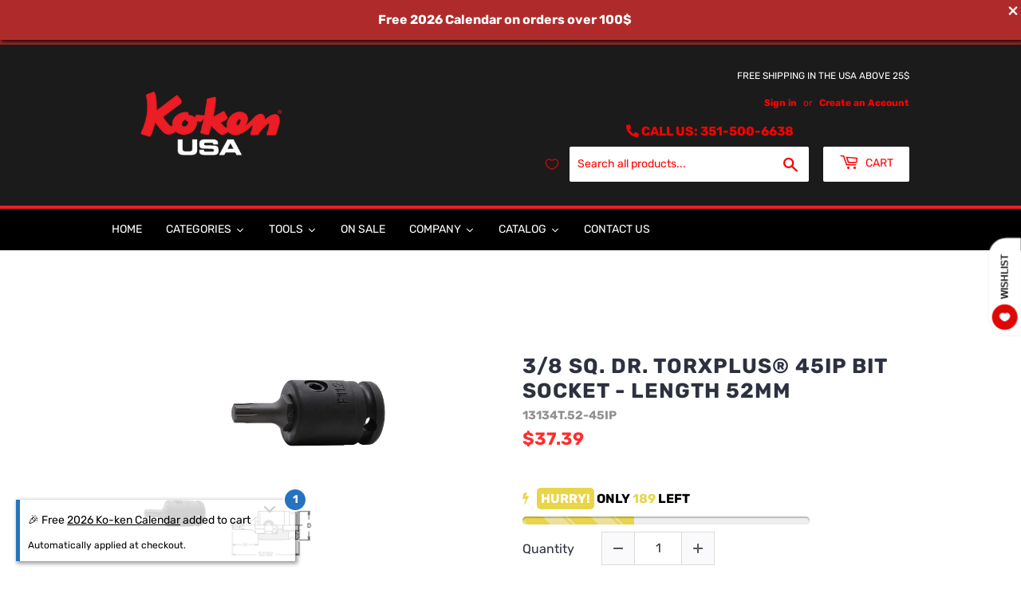

--- FILE ---
content_type: text/html; charset=utf-8
request_url: https://kokenusa.com/products/torxplus-impact-bit-socket-3-8-sq-dr-45ip
body_size: 75698
content:
<!doctype html>
<html class="no-touch no-js" lang="en">
  <head><!-- SEOAnt Speed Up Script --><script>
const AllowUrlArray_SEOAnt = ['cdn.nfcube.com', 'cdnv2.mycustomizer.com'];
const ForbidUrlArray_SEOAnt = [];
window.WhiteUrlArray_SEOAnt = AllowUrlArray_SEOAnt.map(src => new RegExp(src, 'i'));
window.BlackUrlArray_SEOAnt = ForbidUrlArray_SEOAnt.map(src => new RegExp(src, 'i'));
</script>
<script>
// Limit output
class AllowJsPlugin{constructor(e){const attrArr=["default","defer","async"];this.listener=this.handleListener.bind(this,e),this.jsArr=[],this.attribute=attrArr.reduce(((e,t)=>({...e,[t]:[]})),{});const t=this;e.forEach((e=>window.addEventListener(e,t.listener,{passive:!0})))}handleListener(e){const t=this;return e.forEach((e=>window.removeEventListener(e,t.listener))),"complete"===document.readyState?this.handleDOM():document.addEventListener("readystatechange",(e=>{if("complete"===e.target.readyState)return setTimeout(t.handleDOM.bind(t),1)}))}async handleDOM(){this.pauseEvent(),this.pauseJQuery(),this.getScripts(),this.beforeScripts();for(const e of Object.keys(this.attribute))await this.changeScripts(this.attribute[e]);for(const e of["DOMContentLoaded","readystatechange"])await this.requestRedraw(),document.dispatchEvent(new Event("allowJS-"+e));document.lightJSonreadystatechange&&document.lightJSonreadystatechange();for(const e of["DOMContentLoaded","load"])await this.requestRedraw(),window.dispatchEvent(new Event("allowJS-"+e));await this.requestRedraw(),window.lightJSonload&&window.lightJSonload(),await this.requestRedraw(),this.jsArr.forEach((e=>e(window).trigger("allowJS-jquery-load"))),window.dispatchEvent(new Event("allowJS-pageshow")),await this.requestRedraw(),window.lightJSonpageshow&&window.lightJSonpageshow()}async requestRedraw(){return new Promise((e=>requestAnimationFrame(e)))}getScripts(){document.querySelectorAll("script[type=AllowJs]").forEach((e=>{e.hasAttribute("src")?e.hasAttribute("async")&&e.async?this.attribute.async.push(e):e.hasAttribute("defer")&&e.defer?this.attribute.defer.push(e):this.attribute.default.push(e):this.attribute.default.push(e)}))}beforeScripts(){const e=this,t=Object.keys(this.attribute).reduce(((t,n)=>[...t,...e.attribute[n]]),[]),n=document.createDocumentFragment();t.forEach((e=>{const t=e.getAttribute("src");if(!t)return;const s=document.createElement("link");s.href=t,s.rel="preload",s.as="script",n.appendChild(s)})),document.head.appendChild(n)}async changeScripts(e){let t;for(;t=e.shift();)await this.requestRedraw(),new Promise((e=>{const n=document.createElement("script");[...t.attributes].forEach((e=>{"type"!==e.nodeName&&n.setAttribute(e.nodeName,e.nodeValue)})),t.hasAttribute("src")?(n.addEventListener("load",e),n.addEventListener("error",e)):(n.text=t.text,e()),t.parentNode.replaceChild(n,t)}))}pauseEvent(){const e={};[{obj:document,name:"DOMContentLoaded"},{obj:window,name:"DOMContentLoaded"},{obj:window,name:"load"},{obj:window,name:"pageshow"},{obj:document,name:"readystatechange"}].map((t=>function(t,n){function s(n){return e[t].list.indexOf(n)>=0?"allowJS-"+n:n}e[t]||(e[t]={list:[n],add:t.addEventListener,remove:t.removeEventListener},t.addEventListener=(...n)=>{n[0]=s(n[0]),e[t].add.apply(t,n)},t.removeEventListener=(...n)=>{n[0]=s(n[0]),e[t].remove.apply(t,n)})}(t.obj,t.name))),[{obj:document,name:"onreadystatechange"},{obj:window,name:"onpageshow"}].map((e=>function(e,t){let n=e[t];Object.defineProperty(e,t,{get:()=>n||function(){},set:s=>{e["allowJS"+t]=n=s}})}(e.obj,e.name)))}pauseJQuery(){const e=this;let t=window.jQuery;Object.defineProperty(window,"jQuery",{get:()=>t,set(n){if(!n||!n.fn||!e.jsArr.includes(n))return void(t=n);n.fn.ready=n.fn.init.prototype.ready=e=>{e.bind(document)(n)};const s=n.fn.on;n.fn.on=n.fn.init.prototype.on=function(...e){if(window!==this[0])return s.apply(this,e),this;const t=e=>e.split(" ").map((e=>"load"===e||0===e.indexOf("load.")?"allowJS-jquery-load":e)).join(" ");return"string"==typeof e[0]||e[0]instanceof String?(e[0]=t(e[0]),s.apply(this,e),this):("object"==typeof e[0]&&Object.keys(e[0]).forEach((n=>{delete Object.assign(e[0],{[t(n)]:e[0][n]})[n]})),s.apply(this,e),this)},e.jsArr.push(n),t=n}})}}new AllowJsPlugin(["keydown","wheel","mouseenter","mousemove","mouseleave","touchstart","touchmove","touchend"]);
</script>
<script>
"use strict";function SEOAnt_toConsumableArray(t){if(Array.isArray(t)){for(var e=0,r=Array(t.length);e<t.length;e++)r[e]=t[e];return r}return Array.from(t)}function _0x960a(t,e){var r=_0x3840();return(_0x960a=function(t,e){return t-=247,r[t]})(t,e)}function _0x3840(){var t=["defineProperties","application/javascript","preventDefault","4990555yeBSbh","addEventListener","set","setAttribute","bind","getAttribute","parentElement","WhiteUrlArray_SEOAnt","listener","toString","toLowerCase","every","touchend","SEOAnt scripts can't be lazy loaded","keydown","touchstart","removeChild","length","58IusxNw","BlackUrlArray_SEOAnt","observe","name","value","documentElement","wheel","warn","whitelist","map","tagName","402345HpbWDN","getOwnPropertyDescriptor","head","type","touchmove","removeEventListener","8160iwggKQ","call","beforescriptexecute","some","string","options","push","appendChild","blacklisted","querySelectorAll","5339295FeRgGa","4OtFDAr","filter","57211uwpiMx","nodeType","createElement","src","13296210cxmbJp",'script[type="',"1744290Faeint","test","forEach","script","blacklist","attributes","get","$&","744DdtCNR"];return(_0x3840=function(){return t})()}var _extends=Object.assign||function(t){for(var e=1;e<arguments.length;e++){var r=arguments[e];for(var n in r)Object.prototype.hasOwnProperty.call(r,n)&&(t[n]=r[n])}return t},_slicedToArray=function(){function t(t,e){var r=[],n=!0,o=!1,i=void 0;try{for(var a,c=t[Symbol.iterator]();!(n=(a=c.next()).done)&&(r.push(a.value),!e||r.length!==e);n=!0);}catch(t){o=!0,i=t}finally{try{!n&&c.return&&c.return()}finally{if(o)throw i}}return r}return function(e,r){if(Array.isArray(e))return e;if(Symbol.iterator in Object(e))return t(e,r);throw new TypeError("Invalid attempt to destructure non-iterable instance")}}(),_typeof="function"==typeof Symbol&&"symbol"==typeof Symbol.iterator?function(t){return typeof t}:function(t){return t&&"function"==typeof Symbol&&t.constructor===Symbol&&t!==Symbol.prototype?"symbol":typeof t};(function(t,e){for(var r=_0x960a,n=t();[];)try{if(531094===parseInt(r(306))/1+-parseInt(r(295))/2*(parseInt(r(312))/3)+-parseInt(r(257))/4*(parseInt(r(277))/5)+-parseInt(r(265))/6+-parseInt(r(259))/7*(-parseInt(r(273))/8)+-parseInt(r(256))/9+parseInt(r(263))/10)break;n.push(n.shift())}catch(t){n.push(n.shift())}})(_0x3840),function(){var t=_0x960a,e="javascript/blocked",r={blacklist:window[t(296)],whitelist:window[t(284)]},n={blacklisted:[]},o=function(n,o){return n&&(!o||o!==e)&&(!r.blacklist||r[t(269)][t(249)](function(e){return e[t(266)](n)}))&&(!r[t(303)]||r.whitelist[t(288)](function(e){return!e[t(266)](n)}))},i=function(e){var n=t,o=e[n(282)](n(262));return r[n(269)]&&r.blacklist[n(288)](function(t){return!t.test(o)})||r[n(303)]&&r.whitelist[n(249)](function(t){return t[n(266)](o)})},a=new MutationObserver(function(r){for(var i=t,a=0;a<r[i(294)];a++)for(var c=r[a].addedNodes,u=0;u<c.length;u++)!function(t){var r=c[t];if(1===r[i(260)]&&"SCRIPT"===r[i(305)]){var a=r[i(262)],u=r[i(309)];if(o(a,u)){n.blacklisted[i(252)]([r,r.type]),r[i(309)]=e;var s=function t(n){var o=i;r[o(282)](o(309))===e&&n[o(276)](),r[o(311)](o(248),t)};r[i(278)](i(248),s),r[i(283)]&&r[i(283)][i(293)](r)}}}(u)});a[t(297)](document[t(300)],{childList:!![],subtree:!![]});var c=/[|\{}()\[\]^$+*?.]/g,u=function(){for(var o=arguments.length,u=Array(o),s=0;s<o;s++)u[s]=arguments[s];var l=t;u[l(294)]<1?(r[l(269)]=[],r[l(303)]=[]):(r.blacklist&&(r[l(269)]=r.blacklist[l(258)](function(t){return u[l(288)](function(e){var r=l;return(void 0===e?"undefined":_typeof(e))===r(250)?!t.test(e):e instanceof RegExp?t.toString()!==e.toString():void 0})})),r[l(303)]&&(r[l(303)]=[].concat(SEOAnt_toConsumableArray(r[l(303)]),SEOAnt_toConsumableArray(u.map(function(t){var e=l;if("string"==typeof t){var n=t.replace(c,e(272)),o=".*"+n+".*";if(r[e(303)][e(288)](function(t){return t[e(286)]()!==o[e(286)]()}))return new RegExp(o)}else if(t instanceof RegExp&&r[e(303)][e(288)](function(r){return r[e(286)]()!==t.toString()}))return t;return null})[l(258)](Boolean)))));for(var f=document[l(255)](l(264)+e+'"]'),p=0;p<f[l(294)];p++){var y=f[p];i(y)&&(n[l(254)][l(252)]([y,l(275)]),y[l(283)][l(293)](y))}var v=0;[].concat(SEOAnt_toConsumableArray(n[l(254)]))[l(267)](function(t,e){var r=_slicedToArray(t,2),o=r[0],a=r[1],c=l;if(i(o)){for(var u=document.createElement("script"),s=0;s<o.attributes.length;s++){var f=o[c(270)][s];f[c(298)]!==c(262)&&f.name!==c(309)&&u.setAttribute(f.name,o.attributes[s][c(299)])}u[c(280)](c(262),o[c(262)]),u.setAttribute("type",a||c(275)),document[c(308)][c(253)](u),n[c(254)].splice(e-v,1),v++}}),r[l(269)]&&r.blacklist.length<1&&a.disconnect()},s=document.createElement,l={src:Object[t(307)](HTMLScriptElement.prototype,t(262)),type:Object[t(307)](HTMLScriptElement.prototype,t(309))};document[t(261)]=function(){for(var r=t,n=arguments.length,i=Array(n),a=0;a<n;a++)i[a]=arguments[a];if(i[0][r(287)]()!==r(268))return s[r(281)](document).apply(void 0,i);var c=s.bind(document).apply(void 0,i);try{Object[r(274)](c,{src:_extends({},l[r(262)],{set:function(t){var n=r;o(t,c[n(309)])&&l.type[n(279)][n(247)](this,e),l[n(262)][n(279)].call(this,t)}}),type:_extends({},l[r(309)],{get:function(){var t=r,n=l[t(309)][t(271)][t(247)](this);return n===e||o(this[t(262)],n)?null:n},set:function(t){var n=r,i=o(c[n(262)],c[n(309)])?e:t;l.type[n(279)][n(247)](this,i)}})}),c.setAttribute=function(t,e){var n=r;t===n(309)||t===n(262)?c[t]=e:HTMLScriptElement.prototype[n(280)][n(247)](c,t,e)}}catch(t){console[r(302)](r(290),t)}return c},[t(291),"mousemove",t(289),t(310),t(292),t(301)][t(304)](function(t){return{type:t,listener:function(){return u()},options:{passive:!![]}}}).forEach(function(e){var r=t;document[r(278)](e[r(309)],e[r(285)],e[r(251)])})}();
</script>
<!-- /SEOAnt Speed Up Script -->
    <script>
      (function(H){H.className=H.className.replace(/\bno-js\b/,'js')})(document.documentElement)
    </script>
    <!-- Basic page needs ================================================== -->
    <meta charset="utf-8">
    <meta http-equiv="X-UA-Compatible" content="IE=edge,chrome=1">

    
      <link rel="shortcut icon" href="//kokenusa.com/cdn/shop/files/Koken_Logos-01_32x32.png?v=1749655509" type="image/png">
    
    <!-- Global site tag (gtag.js) - Google Ads: 410507405 -->
    <script async src="https://www.googletagmanager.com/gtag/js?id=AW-410507405"></script>
    <script>
        window.dataLayer = window.dataLayer || [];
        function gtag(){dataLayer.push(arguments);}
        gtag('js', new Date());
      gtag('config', 'AW-410507405');
        gtag('config', 'UA-186742064-1');
    </script>
    <script></script>
    <!-- Google tag (gtag.js) -->
    <script async src="https://www.googletagmanager.com/gtag/js?id=G-SHY3WW2WT1"></script>
    <script>
      window.dataLayer = window.dataLayer || [];
      function gtag(){dataLayer.push(arguments);}
      gtag('js', new Date());

      gtag('config', 'G-SHY3WW2WT1');
    </script>

    <!-- Title and description ================================================== -->
    <title>
      3/8 Sq. Dr. TORXplus® 45IP Bit Socket - Length 52mm - Ko-ken USA
      
      
      
    </title>

    
      <meta name="description" content="TORXplus® is recognized as one of the three most efficient fastening systems because of their ability to transfer greater torque, reduce load and - Ko-ken USA">
    

    <!-- Product meta ================================================== -->
    <!-- /snippets/social-meta-tags.liquid -->




<meta property="og:site_name" content="Ko-ken USA">
<meta property="og:url" content="https://kokenusa.com/products/torxplus-impact-bit-socket-3-8-sq-dr-45ip">
<meta property="og:title" content="3/8 Sq. Dr. TORXplus® 45IP Bit Socket - Length 52mm - Ko-ken USA">
<meta property="og:type" content="product">
<meta property="og:description" content="TORXplus® is recognized as one of the three most efficient fastening systems because of their ability to transfer greater torque, reduce load and - Ko-ken USA">

  <meta property="og:price:amount" content="37.39">
  <meta property="og:price:currency" content="USD">

<meta property="og:image" content="http://kokenusa.com/cdn/shop/products/13134T-52_IP___08581.1604818158_4c59d625-1b51-482d-a426-d59928a6a875_1200x1200.jpg?v=1768521356"><meta property="og:image" content="http://kokenusa.com/cdn/shop/files/13134T.52-45IP_Diagram-Image_1200x1200.jpg?v=1768521406">
<meta property="og:image:secure_url" content="https://kokenusa.com/cdn/shop/products/13134T-52_IP___08581.1604818158_4c59d625-1b51-482d-a426-d59928a6a875_1200x1200.jpg?v=1768521356"><meta property="og:image:secure_url" content="https://kokenusa.com/cdn/shop/files/13134T.52-45IP_Diagram-Image_1200x1200.jpg?v=1768521406">


  <meta name="twitter:site" content="@koken_usa">

<meta name="twitter:card" content="summary_large_image">
<meta name="twitter:title" content="3/8 Sq. Dr. TORXplus® 45IP Bit Socket - Length 52mm - Ko-ken USA">
<meta name="twitter:description" content="TORXplus® is recognized as one of the three most efficient fastening systems because of their ability to transfer greater torque, reduce load and - Ko-ken USA">


    <!-- CSS3 variables ================================================== -->
    <style data-shopify>
  :root {
    --color-body-text: #000000;
    --color-body: #ffffff;
  }
</style>


    <!-- Helpers ================================================== -->
    <link rel="canonical" href="https://kokenusa.com/products/torxplus-impact-bit-socket-3-8-sq-dr-45ip">
    <meta name="viewport" content="width=device-width,initial-scale=1">

    <!-- CSS ================================================== -->
    <link href="//kokenusa.com/cdn/shop/t/10/assets/theme.scss.css?v=86636312919192729591768946352" rel="stylesheet" type="text/css" media="all" />

    <script>
      var moneyFormat = '${{amount}}';

      var theme = {
        strings:{
          product:{
            unavailable: "Allow 2-6 Weeks Lead Time",
            will_be_in_stock_after:"Will be in stock after [date]",
            only_left:"1 in stock (allow 2-6 weeks lead time if low or no stock)",
            unitPrice: "Unit price",
            unitPriceSeparator: "per"
          },
          navigation:{
            more_link: "More"
          },
          map:{
            addressError: "Error looking up that address",
            addressNoResults: "No results for that address",
            addressQueryLimit: "You have exceeded the Google API usage limit. Consider upgrading to a \u003ca href=\"https:\/\/developers.google.com\/maps\/premium\/usage-limits\"\u003ePremium Plan\u003c\/a\u003e.",
            authError: "There was a problem authenticating your Google Maps API Key."
          }
        },
        settings:{
          cartType: "page"
        }
      };if (sessionStorage.getItem("breadcrumb")) {
          sessionStorage.removeItem("breadcrumb")
        }</script>
    <script>
      <script>
          (function(w,d,t,r,u)
          {
              var f,n,i;
              w[u]=w[u]||[],f=function()
              {
                  var o={ti:"343078638", tm:"shpfy_ui", enableAutoSpaTracking: true};
                  o.q=w[u],w[u]=new UET(o),w[u].push("pageLoad")
              },
              n=d.createElement(t),n.src=r,n.async=1,n.onload=n.onreadystatechange=function()
              {
                  var s=this.readyState;
                  s&&s!=="loaded"&&s!=="complete"||(f(),n.onload=n.onreadystatechange=null)
              },
              i=d.getElementsByTagName(t)[0],i.parentNode.insertBefore(n,i)
          })
          (window,document,"script","//bat.bing.com/bat.js","uetq");
      </script>
    </script>
    <!-- Header hook for plugins ================================================== -->
    <script>window.performance && window.performance.mark && window.performance.mark('shopify.content_for_header.start');</script><meta name="facebook-domain-verification" content="xoy25k3sfntto2b3fejo2lndnxqfgf">
<meta name="google-site-verification" content="uxzTxaor0-ZWpMAGcCNFL7jFIiHqcElz4NIZrmWpDmY">
<meta id="shopify-digital-wallet" name="shopify-digital-wallet" content="/59354808475/digital_wallets/dialog">
<meta name="shopify-checkout-api-token" content="5e801d615724867b0ed287428d7fa907">
<meta id="in-context-paypal-metadata" data-shop-id="59354808475" data-venmo-supported="false" data-environment="production" data-locale="en_US" data-paypal-v4="true" data-currency="USD">
<link rel="alternate" type="application/json+oembed" href="https://kokenusa.com/products/torxplus-impact-bit-socket-3-8-sq-dr-45ip.oembed">
<script async="async" src="/checkouts/internal/preloads.js?locale=en-US"></script>
<link rel="preconnect" href="https://shop.app" crossorigin="anonymous">
<script async="async" src="https://shop.app/checkouts/internal/preloads.js?locale=en-US&shop_id=59354808475" crossorigin="anonymous"></script>
<script id="apple-pay-shop-capabilities" type="application/json">{"shopId":59354808475,"countryCode":"US","currencyCode":"USD","merchantCapabilities":["supports3DS"],"merchantId":"gid:\/\/shopify\/Shop\/59354808475","merchantName":"Ko-ken USA","requiredBillingContactFields":["postalAddress","email"],"requiredShippingContactFields":["postalAddress","email"],"shippingType":"shipping","supportedNetworks":["visa","masterCard","amex","discover","elo","jcb"],"total":{"type":"pending","label":"Ko-ken USA","amount":"1.00"},"shopifyPaymentsEnabled":true,"supportsSubscriptions":true}</script>
<script id="shopify-features" type="application/json">{"accessToken":"5e801d615724867b0ed287428d7fa907","betas":["rich-media-storefront-analytics"],"domain":"kokenusa.com","predictiveSearch":true,"shopId":59354808475,"locale":"en"}</script>
<script>var Shopify = Shopify || {};
Shopify.shop = "koken-test.myshopify.com";
Shopify.locale = "en";
Shopify.currency = {"active":"USD","rate":"1.0"};
Shopify.country = "US";
Shopify.theme = {"name":"Copy of (ITG) Supply","id":151274619035,"schema_name":"Supply","schema_version":"9.5.3","theme_store_id":679,"role":"main"};
Shopify.theme.handle = "null";
Shopify.theme.style = {"id":null,"handle":null};
Shopify.cdnHost = "kokenusa.com/cdn";
Shopify.routes = Shopify.routes || {};
Shopify.routes.root = "/";</script>
<script type="module">!function(o){(o.Shopify=o.Shopify||{}).modules=!0}(window);</script>
<script>!function(o){function n(){var o=[];function n(){o.push(Array.prototype.slice.apply(arguments))}return n.q=o,n}var t=o.Shopify=o.Shopify||{};t.loadFeatures=n(),t.autoloadFeatures=n()}(window);</script>
<script>
  window.ShopifyPay = window.ShopifyPay || {};
  window.ShopifyPay.apiHost = "shop.app\/pay";
  window.ShopifyPay.redirectState = null;
</script>
<script id="shop-js-analytics" type="application/json">{"pageType":"product"}</script>
<script defer="defer" async type="module" src="//kokenusa.com/cdn/shopifycloud/shop-js/modules/v2/client.init-shop-cart-sync_BT-GjEfc.en.esm.js"></script>
<script defer="defer" async type="module" src="//kokenusa.com/cdn/shopifycloud/shop-js/modules/v2/chunk.common_D58fp_Oc.esm.js"></script>
<script defer="defer" async type="module" src="//kokenusa.com/cdn/shopifycloud/shop-js/modules/v2/chunk.modal_xMitdFEc.esm.js"></script>
<script type="module">
  await import("//kokenusa.com/cdn/shopifycloud/shop-js/modules/v2/client.init-shop-cart-sync_BT-GjEfc.en.esm.js");
await import("//kokenusa.com/cdn/shopifycloud/shop-js/modules/v2/chunk.common_D58fp_Oc.esm.js");
await import("//kokenusa.com/cdn/shopifycloud/shop-js/modules/v2/chunk.modal_xMitdFEc.esm.js");

  window.Shopify.SignInWithShop?.initShopCartSync?.({"fedCMEnabled":true,"windoidEnabled":true});

</script>
<script>
  window.Shopify = window.Shopify || {};
  if (!window.Shopify.featureAssets) window.Shopify.featureAssets = {};
  window.Shopify.featureAssets['shop-js'] = {"shop-cart-sync":["modules/v2/client.shop-cart-sync_DZOKe7Ll.en.esm.js","modules/v2/chunk.common_D58fp_Oc.esm.js","modules/v2/chunk.modal_xMitdFEc.esm.js"],"init-fed-cm":["modules/v2/client.init-fed-cm_B6oLuCjv.en.esm.js","modules/v2/chunk.common_D58fp_Oc.esm.js","modules/v2/chunk.modal_xMitdFEc.esm.js"],"shop-cash-offers":["modules/v2/client.shop-cash-offers_D2sdYoxE.en.esm.js","modules/v2/chunk.common_D58fp_Oc.esm.js","modules/v2/chunk.modal_xMitdFEc.esm.js"],"shop-login-button":["modules/v2/client.shop-login-button_QeVjl5Y3.en.esm.js","modules/v2/chunk.common_D58fp_Oc.esm.js","modules/v2/chunk.modal_xMitdFEc.esm.js"],"pay-button":["modules/v2/client.pay-button_DXTOsIq6.en.esm.js","modules/v2/chunk.common_D58fp_Oc.esm.js","modules/v2/chunk.modal_xMitdFEc.esm.js"],"shop-button":["modules/v2/client.shop-button_DQZHx9pm.en.esm.js","modules/v2/chunk.common_D58fp_Oc.esm.js","modules/v2/chunk.modal_xMitdFEc.esm.js"],"avatar":["modules/v2/client.avatar_BTnouDA3.en.esm.js"],"init-windoid":["modules/v2/client.init-windoid_CR1B-cfM.en.esm.js","modules/v2/chunk.common_D58fp_Oc.esm.js","modules/v2/chunk.modal_xMitdFEc.esm.js"],"init-shop-for-new-customer-accounts":["modules/v2/client.init-shop-for-new-customer-accounts_C_vY_xzh.en.esm.js","modules/v2/client.shop-login-button_QeVjl5Y3.en.esm.js","modules/v2/chunk.common_D58fp_Oc.esm.js","modules/v2/chunk.modal_xMitdFEc.esm.js"],"init-shop-email-lookup-coordinator":["modules/v2/client.init-shop-email-lookup-coordinator_BI7n9ZSv.en.esm.js","modules/v2/chunk.common_D58fp_Oc.esm.js","modules/v2/chunk.modal_xMitdFEc.esm.js"],"init-shop-cart-sync":["modules/v2/client.init-shop-cart-sync_BT-GjEfc.en.esm.js","modules/v2/chunk.common_D58fp_Oc.esm.js","modules/v2/chunk.modal_xMitdFEc.esm.js"],"shop-toast-manager":["modules/v2/client.shop-toast-manager_DiYdP3xc.en.esm.js","modules/v2/chunk.common_D58fp_Oc.esm.js","modules/v2/chunk.modal_xMitdFEc.esm.js"],"init-customer-accounts":["modules/v2/client.init-customer-accounts_D9ZNqS-Q.en.esm.js","modules/v2/client.shop-login-button_QeVjl5Y3.en.esm.js","modules/v2/chunk.common_D58fp_Oc.esm.js","modules/v2/chunk.modal_xMitdFEc.esm.js"],"init-customer-accounts-sign-up":["modules/v2/client.init-customer-accounts-sign-up_iGw4briv.en.esm.js","modules/v2/client.shop-login-button_QeVjl5Y3.en.esm.js","modules/v2/chunk.common_D58fp_Oc.esm.js","modules/v2/chunk.modal_xMitdFEc.esm.js"],"shop-follow-button":["modules/v2/client.shop-follow-button_CqMgW2wH.en.esm.js","modules/v2/chunk.common_D58fp_Oc.esm.js","modules/v2/chunk.modal_xMitdFEc.esm.js"],"checkout-modal":["modules/v2/client.checkout-modal_xHeaAweL.en.esm.js","modules/v2/chunk.common_D58fp_Oc.esm.js","modules/v2/chunk.modal_xMitdFEc.esm.js"],"shop-login":["modules/v2/client.shop-login_D91U-Q7h.en.esm.js","modules/v2/chunk.common_D58fp_Oc.esm.js","modules/v2/chunk.modal_xMitdFEc.esm.js"],"lead-capture":["modules/v2/client.lead-capture_BJmE1dJe.en.esm.js","modules/v2/chunk.common_D58fp_Oc.esm.js","modules/v2/chunk.modal_xMitdFEc.esm.js"],"payment-terms":["modules/v2/client.payment-terms_Ci9AEqFq.en.esm.js","modules/v2/chunk.common_D58fp_Oc.esm.js","modules/v2/chunk.modal_xMitdFEc.esm.js"]};
</script>
<script>(function() {
  var isLoaded = false;
  function asyncLoad() {
    if (isLoaded) return;
    isLoaded = true;
    var urls = ["https:\/\/fastsimon.akamaized.net\/fast-simon-autocomplete-init.umd.js?mode=shopify\u0026UUID=9be57e33-00c0-4090-b913-5858898ff4e6\u0026store=59354808475\u0026shop=koken-test.myshopify.com","https:\/\/api-na1.hubapi.com\/scriptloader\/v1\/23514950.js?shop=koken-test.myshopify.com"];
    for (var i = 0; i < urls.length; i++) {
      var s = document.createElement('script');
      s.type = 'text/javascript';
      if (AllowUrlArray_SEOAnt.filter(u => urls[i].indexOf(u) > -1).length === 0) s.type = 'AllowJs'; s.async = true;
      s.src = urls[i];
      var x = document.getElementsByTagName('script')[0];
      x.parentNode.insertBefore(s, x);
    }
  };
  if(window.attachEvent) {
    window.attachEvent('onload', asyncLoad);
  } else {
    window.addEventListener('load', asyncLoad, false);
  }
})();</script>
<script id="__st">var __st={"a":59354808475,"offset":-18000,"reqid":"d30f6bcb-5114-4f83-9312-3199fc330795-1769422176","pageurl":"kokenusa.com\/products\/torxplus-impact-bit-socket-3-8-sq-dr-45ip","u":"44b88a811133","p":"product","rtyp":"product","rid":7216480682139};</script>
<script>window.ShopifyPaypalV4VisibilityTracking = true;</script>
<script id="captcha-bootstrap">!function(){'use strict';const t='contact',e='account',n='new_comment',o=[[t,t],['blogs',n],['comments',n],[t,'customer']],c=[[e,'customer_login'],[e,'guest_login'],[e,'recover_customer_password'],[e,'create_customer']],r=t=>t.map((([t,e])=>`form[action*='/${t}']:not([data-nocaptcha='true']) input[name='form_type'][value='${e}']`)).join(','),a=t=>()=>t?[...document.querySelectorAll(t)].map((t=>t.form)):[];function s(){const t=[...o],e=r(t);return a(e)}const i='password',u='form_key',d=['recaptcha-v3-token','g-recaptcha-response','h-captcha-response',i],f=()=>{try{return window.sessionStorage}catch{return}},m='__shopify_v',_=t=>t.elements[u];function p(t,e,n=!1){try{const o=window.sessionStorage,c=JSON.parse(o.getItem(e)),{data:r}=function(t){const{data:e,action:n}=t;return t[m]||n?{data:e,action:n}:{data:t,action:n}}(c);for(const[e,n]of Object.entries(r))t.elements[e]&&(t.elements[e].value=n);n&&o.removeItem(e)}catch(o){console.error('form repopulation failed',{error:o})}}const l='form_type',E='cptcha';function T(t){t.dataset[E]=!0}const w=window,h=w.document,L='Shopify',v='ce_forms',y='captcha';let A=!1;((t,e)=>{const n=(g='f06e6c50-85a8-45c8-87d0-21a2b65856fe',I='https://cdn.shopify.com/shopifycloud/storefront-forms-hcaptcha/ce_storefront_forms_captcha_hcaptcha.v1.5.2.iife.js',D={infoText:'Protected by hCaptcha',privacyText:'Privacy',termsText:'Terms'},(t,e,n)=>{const o=w[L][v],c=o.bindForm;if(c)return c(t,g,e,D).then(n);var r;o.q.push([[t,g,e,D],n]),r=I,A||(h.body.append(Object.assign(h.createElement('script'),{id:'captcha-provider',async:!0,src:r})),A=!0)});var g,I,D;w[L]=w[L]||{},w[L][v]=w[L][v]||{},w[L][v].q=[],w[L][y]=w[L][y]||{},w[L][y].protect=function(t,e){n(t,void 0,e),T(t)},Object.freeze(w[L][y]),function(t,e,n,w,h,L){const[v,y,A,g]=function(t,e,n){const i=e?o:[],u=t?c:[],d=[...i,...u],f=r(d),m=r(i),_=r(d.filter((([t,e])=>n.includes(e))));return[a(f),a(m),a(_),s()]}(w,h,L),I=t=>{const e=t.target;return e instanceof HTMLFormElement?e:e&&e.form},D=t=>v().includes(t);t.addEventListener('submit',(t=>{const e=I(t);if(!e)return;const n=D(e)&&!e.dataset.hcaptchaBound&&!e.dataset.recaptchaBound,o=_(e),c=g().includes(e)&&(!o||!o.value);(n||c)&&t.preventDefault(),c&&!n&&(function(t){try{if(!f())return;!function(t){const e=f();if(!e)return;const n=_(t);if(!n)return;const o=n.value;o&&e.removeItem(o)}(t);const e=Array.from(Array(32),(()=>Math.random().toString(36)[2])).join('');!function(t,e){_(t)||t.append(Object.assign(document.createElement('input'),{type:'hidden',name:u})),t.elements[u].value=e}(t,e),function(t,e){const n=f();if(!n)return;const o=[...t.querySelectorAll(`input[type='${i}']`)].map((({name:t})=>t)),c=[...d,...o],r={};for(const[a,s]of new FormData(t).entries())c.includes(a)||(r[a]=s);n.setItem(e,JSON.stringify({[m]:1,action:t.action,data:r}))}(t,e)}catch(e){console.error('failed to persist form',e)}}(e),e.submit())}));const S=(t,e)=>{t&&!t.dataset[E]&&(n(t,e.some((e=>e===t))),T(t))};for(const o of['focusin','change'])t.addEventListener(o,(t=>{const e=I(t);D(e)&&S(e,y())}));const B=e.get('form_key'),M=e.get(l),P=B&&M;t.addEventListener('DOMContentLoaded',(()=>{const t=y();if(P)for(const e of t)e.elements[l].value===M&&p(e,B);[...new Set([...A(),...v().filter((t=>'true'===t.dataset.shopifyCaptcha))])].forEach((e=>S(e,t)))}))}(h,new URLSearchParams(w.location.search),n,t,e,['guest_login'])})(!0,!0)}();</script>
<script integrity="sha256-4kQ18oKyAcykRKYeNunJcIwy7WH5gtpwJnB7kiuLZ1E=" data-source-attribution="shopify.loadfeatures" defer="defer" src="//kokenusa.com/cdn/shopifycloud/storefront/assets/storefront/load_feature-a0a9edcb.js" crossorigin="anonymous"></script>
<script crossorigin="anonymous" defer="defer" src="//kokenusa.com/cdn/shopifycloud/storefront/assets/shopify_pay/storefront-65b4c6d7.js?v=20250812"></script>
<script data-source-attribution="shopify.dynamic_checkout.dynamic.init">var Shopify=Shopify||{};Shopify.PaymentButton=Shopify.PaymentButton||{isStorefrontPortableWallets:!0,init:function(){window.Shopify.PaymentButton.init=function(){};var t=document.createElement("script");t.src="https://kokenusa.com/cdn/shopifycloud/portable-wallets/latest/portable-wallets.en.js",t.type="module",document.head.appendChild(t)}};
</script>
<script data-source-attribution="shopify.dynamic_checkout.buyer_consent">
  function portableWalletsHideBuyerConsent(e){var t=document.getElementById("shopify-buyer-consent"),n=document.getElementById("shopify-subscription-policy-button");t&&n&&(t.classList.add("hidden"),t.setAttribute("aria-hidden","true"),n.removeEventListener("click",e))}function portableWalletsShowBuyerConsent(e){var t=document.getElementById("shopify-buyer-consent"),n=document.getElementById("shopify-subscription-policy-button");t&&n&&(t.classList.remove("hidden"),t.removeAttribute("aria-hidden"),n.addEventListener("click",e))}window.Shopify?.PaymentButton&&(window.Shopify.PaymentButton.hideBuyerConsent=portableWalletsHideBuyerConsent,window.Shopify.PaymentButton.showBuyerConsent=portableWalletsShowBuyerConsent);
</script>
<script data-source-attribution="shopify.dynamic_checkout.cart.bootstrap">document.addEventListener("DOMContentLoaded",(function(){function t(){return document.querySelector("shopify-accelerated-checkout-cart, shopify-accelerated-checkout")}if(t())Shopify.PaymentButton.init();else{new MutationObserver((function(e,n){t()&&(Shopify.PaymentButton.init(),n.disconnect())})).observe(document.body,{childList:!0,subtree:!0})}}));
</script>
<link id="shopify-accelerated-checkout-styles" rel="stylesheet" media="screen" href="https://kokenusa.com/cdn/shopifycloud/portable-wallets/latest/accelerated-checkout-backwards-compat.css" crossorigin="anonymous">
<style id="shopify-accelerated-checkout-cart">
        #shopify-buyer-consent {
  margin-top: 1em;
  display: inline-block;
  width: 100%;
}

#shopify-buyer-consent.hidden {
  display: none;
}

#shopify-subscription-policy-button {
  background: none;
  border: none;
  padding: 0;
  text-decoration: underline;
  font-size: inherit;
  cursor: pointer;
}

#shopify-subscription-policy-button::before {
  box-shadow: none;
}

      </style>

<script>window.performance && window.performance.mark && window.performance.mark('shopify.content_for_header.end');</script>

    
    

    <script src="//kokenusa.com/cdn/shop/t/10/assets/jquery-2.2.3.min.js?v=58211863146907186831766337502" type="text/javascript"></script>

    <script src="//kokenusa.com/cdn/shop/t/10/assets/lazysizes.min.js?v=8147953233334221341766337503" async="async"></script>
    <script src="//kokenusa.com/cdn/shop/t/10/assets/vendor.js?v=106177282645720727331766337511" defer="defer"></script>
    <script src="//kokenusa.com/cdn/shop/t/10/assets/theme.js?v=103961979979167459221766337541" defer="defer"></script>

    <div id="shopify-section-filter-menu-settings" class="shopify-section"><style type="text/css">
/*  Filter Menu Color and Image Section CSS */</style>
<link href="//kokenusa.com/cdn/shop/t/10/assets/filter-menu.scss.css?v=19643289296559181801766337540" rel="stylesheet" type="text/css" media="all" />
<script src="//kokenusa.com/cdn/shop/t/10/assets/filter-menu.js?v=125519208554403998121766337540" type="text/javascript"></script>





</div>

    <script src="https://kit.fontawesome.com/b85c694937.js" crossorigin="anonymous"></script>

    
    





    <script src="//kokenusa.com/cdn/shop/t/10/assets/qikify-auto-hide.js?v=100155469330614306991766337507" type="text/javascript"></script>
    <!-- Gem_Page_Header_Script -->
    
<link rel="preconnect" href="https://ucarecdn.com">
<link rel="dns-prefetch" href="https://ucarecdn.com">

<link rel="preconnect" href="https://assets.gemcommerce.com">
<link rel="dns-prefetch" href="https://assets.gemcommerce.com">

<link rel="preconnect" href="https://maxcdn.bootstrapcdn.com">
<link rel="dns-prefetch" href="https://maxcdn.bootstrapcdn.com">

<link rel="preconnect" href="https://fonts.gstatic.com">
<link rel="dns-prefetch" href="https://fonts.gstatic.com">

<link rel="preconnect" href="https://fonts.googleapis.com">
<link rel="dns-prefetch" href="https://fonts.googleapis.com">

    


    <!-- End_Gem_Page_Header_Script -->
  
<!-- BEGIN app block: shopify://apps/seowill-seoant-ai-seo/blocks/seoant-core/8e57283b-dcb0-4f7b-a947-fb5c57a0d59d -->
<!--SEOAnt Core By SEOAnt Teams, v0.1.6 START -->







    <!-- BEGIN app snippet: Product-JSON-LD --><!-- END app snippet -->


<!-- SON-LD generated By SEOAnt END -->



<!-- Start : SEOAnt BrokenLink Redirect --><script type="text/javascript">
    !function(t){var e={};function r(n){if(e[n])return e[n].exports;var o=e[n]={i:n,l:!1,exports:{}};return t[n].call(o.exports,o,o.exports,r),o.l=!0,o.exports}r.m=t,r.c=e,r.d=function(t,e,n){r.o(t,e)||Object.defineProperty(t,e,{enumerable:!0,get:n})},r.r=function(t){"undefined"!==typeof Symbol&&Symbol.toStringTag&&Object.defineProperty(t,Symbol.toStringTag,{value:"Module"}),Object.defineProperty(t,"__esModule",{value:!0})},r.t=function(t,e){if(1&e&&(t=r(t)),8&e)return t;if(4&e&&"object"===typeof t&&t&&t.__esModule)return t;var n=Object.create(null);if(r.r(n),Object.defineProperty(n,"default",{enumerable:!0,value:t}),2&e&&"string"!=typeof t)for(var o in t)r.d(n,o,function(e){return t[e]}.bind(null,o));return n},r.n=function(t){var e=t&&t.__esModule?function(){return t.default}:function(){return t};return r.d(e,"a",e),e},r.o=function(t,e){return Object.prototype.hasOwnProperty.call(t,e)},r.p="",r(r.s=11)}([function(t,e,r){"use strict";var n=r(2),o=Object.prototype.toString;function i(t){return"[object Array]"===o.call(t)}function a(t){return"undefined"===typeof t}function u(t){return null!==t&&"object"===typeof t}function s(t){return"[object Function]"===o.call(t)}function c(t,e){if(null!==t&&"undefined"!==typeof t)if("object"!==typeof t&&(t=[t]),i(t))for(var r=0,n=t.length;r<n;r++)e.call(null,t[r],r,t);else for(var o in t)Object.prototype.hasOwnProperty.call(t,o)&&e.call(null,t[o],o,t)}t.exports={isArray:i,isArrayBuffer:function(t){return"[object ArrayBuffer]"===o.call(t)},isBuffer:function(t){return null!==t&&!a(t)&&null!==t.constructor&&!a(t.constructor)&&"function"===typeof t.constructor.isBuffer&&t.constructor.isBuffer(t)},isFormData:function(t){return"undefined"!==typeof FormData&&t instanceof FormData},isArrayBufferView:function(t){return"undefined"!==typeof ArrayBuffer&&ArrayBuffer.isView?ArrayBuffer.isView(t):t&&t.buffer&&t.buffer instanceof ArrayBuffer},isString:function(t){return"string"===typeof t},isNumber:function(t){return"number"===typeof t},isObject:u,isUndefined:a,isDate:function(t){return"[object Date]"===o.call(t)},isFile:function(t){return"[object File]"===o.call(t)},isBlob:function(t){return"[object Blob]"===o.call(t)},isFunction:s,isStream:function(t){return u(t)&&s(t.pipe)},isURLSearchParams:function(t){return"undefined"!==typeof URLSearchParams&&t instanceof URLSearchParams},isStandardBrowserEnv:function(){return("undefined"===typeof navigator||"ReactNative"!==navigator.product&&"NativeScript"!==navigator.product&&"NS"!==navigator.product)&&("undefined"!==typeof window&&"undefined"!==typeof document)},forEach:c,merge:function t(){var e={};function r(r,n){"object"===typeof e[n]&&"object"===typeof r?e[n]=t(e[n],r):e[n]=r}for(var n=0,o=arguments.length;n<o;n++)c(arguments[n],r);return e},deepMerge:function t(){var e={};function r(r,n){"object"===typeof e[n]&&"object"===typeof r?e[n]=t(e[n],r):e[n]="object"===typeof r?t({},r):r}for(var n=0,o=arguments.length;n<o;n++)c(arguments[n],r);return e},extend:function(t,e,r){return c(e,(function(e,o){t[o]=r&&"function"===typeof e?n(e,r):e})),t},trim:function(t){return t.replace(/^\s*/,"").replace(/\s*$/,"")}}},function(t,e,r){t.exports=r(12)},function(t,e,r){"use strict";t.exports=function(t,e){return function(){for(var r=new Array(arguments.length),n=0;n<r.length;n++)r[n]=arguments[n];return t.apply(e,r)}}},function(t,e,r){"use strict";var n=r(0);function o(t){return encodeURIComponent(t).replace(/%40/gi,"@").replace(/%3A/gi,":").replace(/%24/g,"$").replace(/%2C/gi,",").replace(/%20/g,"+").replace(/%5B/gi,"[").replace(/%5D/gi,"]")}t.exports=function(t,e,r){if(!e)return t;var i;if(r)i=r(e);else if(n.isURLSearchParams(e))i=e.toString();else{var a=[];n.forEach(e,(function(t,e){null!==t&&"undefined"!==typeof t&&(n.isArray(t)?e+="[]":t=[t],n.forEach(t,(function(t){n.isDate(t)?t=t.toISOString():n.isObject(t)&&(t=JSON.stringify(t)),a.push(o(e)+"="+o(t))})))})),i=a.join("&")}if(i){var u=t.indexOf("#");-1!==u&&(t=t.slice(0,u)),t+=(-1===t.indexOf("?")?"?":"&")+i}return t}},function(t,e,r){"use strict";t.exports=function(t){return!(!t||!t.__CANCEL__)}},function(t,e,r){"use strict";(function(e){var n=r(0),o=r(19),i={"Content-Type":"application/x-www-form-urlencoded"};function a(t,e){!n.isUndefined(t)&&n.isUndefined(t["Content-Type"])&&(t["Content-Type"]=e)}var u={adapter:function(){var t;return("undefined"!==typeof XMLHttpRequest||"undefined"!==typeof e&&"[object process]"===Object.prototype.toString.call(e))&&(t=r(6)),t}(),transformRequest:[function(t,e){return o(e,"Accept"),o(e,"Content-Type"),n.isFormData(t)||n.isArrayBuffer(t)||n.isBuffer(t)||n.isStream(t)||n.isFile(t)||n.isBlob(t)?t:n.isArrayBufferView(t)?t.buffer:n.isURLSearchParams(t)?(a(e,"application/x-www-form-urlencoded;charset=utf-8"),t.toString()):n.isObject(t)?(a(e,"application/json;charset=utf-8"),JSON.stringify(t)):t}],transformResponse:[function(t){if("string"===typeof t)try{t=JSON.parse(t)}catch(e){}return t}],timeout:0,xsrfCookieName:"XSRF-TOKEN",xsrfHeaderName:"X-XSRF-TOKEN",maxContentLength:-1,validateStatus:function(t){return t>=200&&t<300},headers:{common:{Accept:"application/json, text/plain, */*"}}};n.forEach(["delete","get","head"],(function(t){u.headers[t]={}})),n.forEach(["post","put","patch"],(function(t){u.headers[t]=n.merge(i)})),t.exports=u}).call(this,r(18))},function(t,e,r){"use strict";var n=r(0),o=r(20),i=r(3),a=r(22),u=r(25),s=r(26),c=r(7);t.exports=function(t){return new Promise((function(e,f){var l=t.data,p=t.headers;n.isFormData(l)&&delete p["Content-Type"];var h=new XMLHttpRequest;if(t.auth){var d=t.auth.username||"",m=t.auth.password||"";p.Authorization="Basic "+btoa(d+":"+m)}var y=a(t.baseURL,t.url);if(h.open(t.method.toUpperCase(),i(y,t.params,t.paramsSerializer),!0),h.timeout=t.timeout,h.onreadystatechange=function(){if(h&&4===h.readyState&&(0!==h.status||h.responseURL&&0===h.responseURL.indexOf("file:"))){var r="getAllResponseHeaders"in h?u(h.getAllResponseHeaders()):null,n={data:t.responseType&&"text"!==t.responseType?h.response:h.responseText,status:h.status,statusText:h.statusText,headers:r,config:t,request:h};o(e,f,n),h=null}},h.onabort=function(){h&&(f(c("Request aborted",t,"ECONNABORTED",h)),h=null)},h.onerror=function(){f(c("Network Error",t,null,h)),h=null},h.ontimeout=function(){var e="timeout of "+t.timeout+"ms exceeded";t.timeoutErrorMessage&&(e=t.timeoutErrorMessage),f(c(e,t,"ECONNABORTED",h)),h=null},n.isStandardBrowserEnv()){var v=r(27),g=(t.withCredentials||s(y))&&t.xsrfCookieName?v.read(t.xsrfCookieName):void 0;g&&(p[t.xsrfHeaderName]=g)}if("setRequestHeader"in h&&n.forEach(p,(function(t,e){"undefined"===typeof l&&"content-type"===e.toLowerCase()?delete p[e]:h.setRequestHeader(e,t)})),n.isUndefined(t.withCredentials)||(h.withCredentials=!!t.withCredentials),t.responseType)try{h.responseType=t.responseType}catch(w){if("json"!==t.responseType)throw w}"function"===typeof t.onDownloadProgress&&h.addEventListener("progress",t.onDownloadProgress),"function"===typeof t.onUploadProgress&&h.upload&&h.upload.addEventListener("progress",t.onUploadProgress),t.cancelToken&&t.cancelToken.promise.then((function(t){h&&(h.abort(),f(t),h=null)})),void 0===l&&(l=null),h.send(l)}))}},function(t,e,r){"use strict";var n=r(21);t.exports=function(t,e,r,o,i){var a=new Error(t);return n(a,e,r,o,i)}},function(t,e,r){"use strict";var n=r(0);t.exports=function(t,e){e=e||{};var r={},o=["url","method","params","data"],i=["headers","auth","proxy"],a=["baseURL","url","transformRequest","transformResponse","paramsSerializer","timeout","withCredentials","adapter","responseType","xsrfCookieName","xsrfHeaderName","onUploadProgress","onDownloadProgress","maxContentLength","validateStatus","maxRedirects","httpAgent","httpsAgent","cancelToken","socketPath"];n.forEach(o,(function(t){"undefined"!==typeof e[t]&&(r[t]=e[t])})),n.forEach(i,(function(o){n.isObject(e[o])?r[o]=n.deepMerge(t[o],e[o]):"undefined"!==typeof e[o]?r[o]=e[o]:n.isObject(t[o])?r[o]=n.deepMerge(t[o]):"undefined"!==typeof t[o]&&(r[o]=t[o])})),n.forEach(a,(function(n){"undefined"!==typeof e[n]?r[n]=e[n]:"undefined"!==typeof t[n]&&(r[n]=t[n])}));var u=o.concat(i).concat(a),s=Object.keys(e).filter((function(t){return-1===u.indexOf(t)}));return n.forEach(s,(function(n){"undefined"!==typeof e[n]?r[n]=e[n]:"undefined"!==typeof t[n]&&(r[n]=t[n])})),r}},function(t,e,r){"use strict";function n(t){this.message=t}n.prototype.toString=function(){return"Cancel"+(this.message?": "+this.message:"")},n.prototype.__CANCEL__=!0,t.exports=n},function(t,e,r){t.exports=r(13)},function(t,e,r){t.exports=r(30)},function(t,e,r){var n=function(t){"use strict";var e=Object.prototype,r=e.hasOwnProperty,n="function"===typeof Symbol?Symbol:{},o=n.iterator||"@@iterator",i=n.asyncIterator||"@@asyncIterator",a=n.toStringTag||"@@toStringTag";function u(t,e,r){return Object.defineProperty(t,e,{value:r,enumerable:!0,configurable:!0,writable:!0}),t[e]}try{u({},"")}catch(S){u=function(t,e,r){return t[e]=r}}function s(t,e,r,n){var o=e&&e.prototype instanceof l?e:l,i=Object.create(o.prototype),a=new L(n||[]);return i._invoke=function(t,e,r){var n="suspendedStart";return function(o,i){if("executing"===n)throw new Error("Generator is already running");if("completed"===n){if("throw"===o)throw i;return j()}for(r.method=o,r.arg=i;;){var a=r.delegate;if(a){var u=x(a,r);if(u){if(u===f)continue;return u}}if("next"===r.method)r.sent=r._sent=r.arg;else if("throw"===r.method){if("suspendedStart"===n)throw n="completed",r.arg;r.dispatchException(r.arg)}else"return"===r.method&&r.abrupt("return",r.arg);n="executing";var s=c(t,e,r);if("normal"===s.type){if(n=r.done?"completed":"suspendedYield",s.arg===f)continue;return{value:s.arg,done:r.done}}"throw"===s.type&&(n="completed",r.method="throw",r.arg=s.arg)}}}(t,r,a),i}function c(t,e,r){try{return{type:"normal",arg:t.call(e,r)}}catch(S){return{type:"throw",arg:S}}}t.wrap=s;var f={};function l(){}function p(){}function h(){}var d={};d[o]=function(){return this};var m=Object.getPrototypeOf,y=m&&m(m(T([])));y&&y!==e&&r.call(y,o)&&(d=y);var v=h.prototype=l.prototype=Object.create(d);function g(t){["next","throw","return"].forEach((function(e){u(t,e,(function(t){return this._invoke(e,t)}))}))}function w(t,e){var n;this._invoke=function(o,i){function a(){return new e((function(n,a){!function n(o,i,a,u){var s=c(t[o],t,i);if("throw"!==s.type){var f=s.arg,l=f.value;return l&&"object"===typeof l&&r.call(l,"__await")?e.resolve(l.__await).then((function(t){n("next",t,a,u)}),(function(t){n("throw",t,a,u)})):e.resolve(l).then((function(t){f.value=t,a(f)}),(function(t){return n("throw",t,a,u)}))}u(s.arg)}(o,i,n,a)}))}return n=n?n.then(a,a):a()}}function x(t,e){var r=t.iterator[e.method];if(void 0===r){if(e.delegate=null,"throw"===e.method){if(t.iterator.return&&(e.method="return",e.arg=void 0,x(t,e),"throw"===e.method))return f;e.method="throw",e.arg=new TypeError("The iterator does not provide a 'throw' method")}return f}var n=c(r,t.iterator,e.arg);if("throw"===n.type)return e.method="throw",e.arg=n.arg,e.delegate=null,f;var o=n.arg;return o?o.done?(e[t.resultName]=o.value,e.next=t.nextLoc,"return"!==e.method&&(e.method="next",e.arg=void 0),e.delegate=null,f):o:(e.method="throw",e.arg=new TypeError("iterator result is not an object"),e.delegate=null,f)}function b(t){var e={tryLoc:t[0]};1 in t&&(e.catchLoc=t[1]),2 in t&&(e.finallyLoc=t[2],e.afterLoc=t[3]),this.tryEntries.push(e)}function E(t){var e=t.completion||{};e.type="normal",delete e.arg,t.completion=e}function L(t){this.tryEntries=[{tryLoc:"root"}],t.forEach(b,this),this.reset(!0)}function T(t){if(t){var e=t[o];if(e)return e.call(t);if("function"===typeof t.next)return t;if(!isNaN(t.length)){var n=-1,i=function e(){for(;++n<t.length;)if(r.call(t,n))return e.value=t[n],e.done=!1,e;return e.value=void 0,e.done=!0,e};return i.next=i}}return{next:j}}function j(){return{value:void 0,done:!0}}return p.prototype=v.constructor=h,h.constructor=p,p.displayName=u(h,a,"GeneratorFunction"),t.isGeneratorFunction=function(t){var e="function"===typeof t&&t.constructor;return!!e&&(e===p||"GeneratorFunction"===(e.displayName||e.name))},t.mark=function(t){return Object.setPrototypeOf?Object.setPrototypeOf(t,h):(t.__proto__=h,u(t,a,"GeneratorFunction")),t.prototype=Object.create(v),t},t.awrap=function(t){return{__await:t}},g(w.prototype),w.prototype[i]=function(){return this},t.AsyncIterator=w,t.async=function(e,r,n,o,i){void 0===i&&(i=Promise);var a=new w(s(e,r,n,o),i);return t.isGeneratorFunction(r)?a:a.next().then((function(t){return t.done?t.value:a.next()}))},g(v),u(v,a,"Generator"),v[o]=function(){return this},v.toString=function(){return"[object Generator]"},t.keys=function(t){var e=[];for(var r in t)e.push(r);return e.reverse(),function r(){for(;e.length;){var n=e.pop();if(n in t)return r.value=n,r.done=!1,r}return r.done=!0,r}},t.values=T,L.prototype={constructor:L,reset:function(t){if(this.prev=0,this.next=0,this.sent=this._sent=void 0,this.done=!1,this.delegate=null,this.method="next",this.arg=void 0,this.tryEntries.forEach(E),!t)for(var e in this)"t"===e.charAt(0)&&r.call(this,e)&&!isNaN(+e.slice(1))&&(this[e]=void 0)},stop:function(){this.done=!0;var t=this.tryEntries[0].completion;if("throw"===t.type)throw t.arg;return this.rval},dispatchException:function(t){if(this.done)throw t;var e=this;function n(r,n){return a.type="throw",a.arg=t,e.next=r,n&&(e.method="next",e.arg=void 0),!!n}for(var o=this.tryEntries.length-1;o>=0;--o){var i=this.tryEntries[o],a=i.completion;if("root"===i.tryLoc)return n("end");if(i.tryLoc<=this.prev){var u=r.call(i,"catchLoc"),s=r.call(i,"finallyLoc");if(u&&s){if(this.prev<i.catchLoc)return n(i.catchLoc,!0);if(this.prev<i.finallyLoc)return n(i.finallyLoc)}else if(u){if(this.prev<i.catchLoc)return n(i.catchLoc,!0)}else{if(!s)throw new Error("try statement without catch or finally");if(this.prev<i.finallyLoc)return n(i.finallyLoc)}}}},abrupt:function(t,e){for(var n=this.tryEntries.length-1;n>=0;--n){var o=this.tryEntries[n];if(o.tryLoc<=this.prev&&r.call(o,"finallyLoc")&&this.prev<o.finallyLoc){var i=o;break}}i&&("break"===t||"continue"===t)&&i.tryLoc<=e&&e<=i.finallyLoc&&(i=null);var a=i?i.completion:{};return a.type=t,a.arg=e,i?(this.method="next",this.next=i.finallyLoc,f):this.complete(a)},complete:function(t,e){if("throw"===t.type)throw t.arg;return"break"===t.type||"continue"===t.type?this.next=t.arg:"return"===t.type?(this.rval=this.arg=t.arg,this.method="return",this.next="end"):"normal"===t.type&&e&&(this.next=e),f},finish:function(t){for(var e=this.tryEntries.length-1;e>=0;--e){var r=this.tryEntries[e];if(r.finallyLoc===t)return this.complete(r.completion,r.afterLoc),E(r),f}},catch:function(t){for(var e=this.tryEntries.length-1;e>=0;--e){var r=this.tryEntries[e];if(r.tryLoc===t){var n=r.completion;if("throw"===n.type){var o=n.arg;E(r)}return o}}throw new Error("illegal catch attempt")},delegateYield:function(t,e,r){return this.delegate={iterator:T(t),resultName:e,nextLoc:r},"next"===this.method&&(this.arg=void 0),f}},t}(t.exports);try{regeneratorRuntime=n}catch(o){Function("r","regeneratorRuntime = r")(n)}},function(t,e,r){"use strict";var n=r(0),o=r(2),i=r(14),a=r(8);function u(t){var e=new i(t),r=o(i.prototype.request,e);return n.extend(r,i.prototype,e),n.extend(r,e),r}var s=u(r(5));s.Axios=i,s.create=function(t){return u(a(s.defaults,t))},s.Cancel=r(9),s.CancelToken=r(28),s.isCancel=r(4),s.all=function(t){return Promise.all(t)},s.spread=r(29),t.exports=s,t.exports.default=s},function(t,e,r){"use strict";var n=r(0),o=r(3),i=r(15),a=r(16),u=r(8);function s(t){this.defaults=t,this.interceptors={request:new i,response:new i}}s.prototype.request=function(t){"string"===typeof t?(t=arguments[1]||{}).url=arguments[0]:t=t||{},(t=u(this.defaults,t)).method?t.method=t.method.toLowerCase():this.defaults.method?t.method=this.defaults.method.toLowerCase():t.method="get";var e=[a,void 0],r=Promise.resolve(t);for(this.interceptors.request.forEach((function(t){e.unshift(t.fulfilled,t.rejected)})),this.interceptors.response.forEach((function(t){e.push(t.fulfilled,t.rejected)}));e.length;)r=r.then(e.shift(),e.shift());return r},s.prototype.getUri=function(t){return t=u(this.defaults,t),o(t.url,t.params,t.paramsSerializer).replace(/^\?/,"")},n.forEach(["delete","get","head","options"],(function(t){s.prototype[t]=function(e,r){return this.request(n.merge(r||{},{method:t,url:e}))}})),n.forEach(["post","put","patch"],(function(t){s.prototype[t]=function(e,r,o){return this.request(n.merge(o||{},{method:t,url:e,data:r}))}})),t.exports=s},function(t,e,r){"use strict";var n=r(0);function o(){this.handlers=[]}o.prototype.use=function(t,e){return this.handlers.push({fulfilled:t,rejected:e}),this.handlers.length-1},o.prototype.eject=function(t){this.handlers[t]&&(this.handlers[t]=null)},o.prototype.forEach=function(t){n.forEach(this.handlers,(function(e){null!==e&&t(e)}))},t.exports=o},function(t,e,r){"use strict";var n=r(0),o=r(17),i=r(4),a=r(5);function u(t){t.cancelToken&&t.cancelToken.throwIfRequested()}t.exports=function(t){return u(t),t.headers=t.headers||{},t.data=o(t.data,t.headers,t.transformRequest),t.headers=n.merge(t.headers.common||{},t.headers[t.method]||{},t.headers),n.forEach(["delete","get","head","post","put","patch","common"],(function(e){delete t.headers[e]})),(t.adapter||a.adapter)(t).then((function(e){return u(t),e.data=o(e.data,e.headers,t.transformResponse),e}),(function(e){return i(e)||(u(t),e&&e.response&&(e.response.data=o(e.response.data,e.response.headers,t.transformResponse))),Promise.reject(e)}))}},function(t,e,r){"use strict";var n=r(0);t.exports=function(t,e,r){return n.forEach(r,(function(r){t=r(t,e)})),t}},function(t,e){var r,n,o=t.exports={};function i(){throw new Error("setTimeout has not been defined")}function a(){throw new Error("clearTimeout has not been defined")}function u(t){if(r===setTimeout)return setTimeout(t,0);if((r===i||!r)&&setTimeout)return r=setTimeout,setTimeout(t,0);try{return r(t,0)}catch(e){try{return r.call(null,t,0)}catch(e){return r.call(this,t,0)}}}!function(){try{r="function"===typeof setTimeout?setTimeout:i}catch(t){r=i}try{n="function"===typeof clearTimeout?clearTimeout:a}catch(t){n=a}}();var s,c=[],f=!1,l=-1;function p(){f&&s&&(f=!1,s.length?c=s.concat(c):l=-1,c.length&&h())}function h(){if(!f){var t=u(p);f=!0;for(var e=c.length;e;){for(s=c,c=[];++l<e;)s&&s[l].run();l=-1,e=c.length}s=null,f=!1,function(t){if(n===clearTimeout)return clearTimeout(t);if((n===a||!n)&&clearTimeout)return n=clearTimeout,clearTimeout(t);try{n(t)}catch(e){try{return n.call(null,t)}catch(e){return n.call(this,t)}}}(t)}}function d(t,e){this.fun=t,this.array=e}function m(){}o.nextTick=function(t){var e=new Array(arguments.length-1);if(arguments.length>1)for(var r=1;r<arguments.length;r++)e[r-1]=arguments[r];c.push(new d(t,e)),1!==c.length||f||u(h)},d.prototype.run=function(){this.fun.apply(null,this.array)},o.title="browser",o.browser=!0,o.env={},o.argv=[],o.version="",o.versions={},o.on=m,o.addListener=m,o.once=m,o.off=m,o.removeListener=m,o.removeAllListeners=m,o.emit=m,o.prependListener=m,o.prependOnceListener=m,o.listeners=function(t){return[]},o.binding=function(t){throw new Error("process.binding is not supported")},o.cwd=function(){return"/"},o.chdir=function(t){throw new Error("process.chdir is not supported")},o.umask=function(){return 0}},function(t,e,r){"use strict";var n=r(0);t.exports=function(t,e){n.forEach(t,(function(r,n){n!==e&&n.toUpperCase()===e.toUpperCase()&&(t[e]=r,delete t[n])}))}},function(t,e,r){"use strict";var n=r(7);t.exports=function(t,e,r){var o=r.config.validateStatus;!o||o(r.status)?t(r):e(n("Request failed with status code "+r.status,r.config,null,r.request,r))}},function(t,e,r){"use strict";t.exports=function(t,e,r,n,o){return t.config=e,r&&(t.code=r),t.request=n,t.response=o,t.isAxiosError=!0,t.toJSON=function(){return{message:this.message,name:this.name,description:this.description,number:this.number,fileName:this.fileName,lineNumber:this.lineNumber,columnNumber:this.columnNumber,stack:this.stack,config:this.config,code:this.code}},t}},function(t,e,r){"use strict";var n=r(23),o=r(24);t.exports=function(t,e){return t&&!n(e)?o(t,e):e}},function(t,e,r){"use strict";t.exports=function(t){return/^([a-z][a-z\d\+\-\.]*:)?\/\//i.test(t)}},function(t,e,r){"use strict";t.exports=function(t,e){return e?t.replace(/\/+$/,"")+"/"+e.replace(/^\/+/,""):t}},function(t,e,r){"use strict";var n=r(0),o=["age","authorization","content-length","content-type","etag","expires","from","host","if-modified-since","if-unmodified-since","last-modified","location","max-forwards","proxy-authorization","referer","retry-after","user-agent"];t.exports=function(t){var e,r,i,a={};return t?(n.forEach(t.split("\n"),(function(t){if(i=t.indexOf(":"),e=n.trim(t.substr(0,i)).toLowerCase(),r=n.trim(t.substr(i+1)),e){if(a[e]&&o.indexOf(e)>=0)return;a[e]="set-cookie"===e?(a[e]?a[e]:[]).concat([r]):a[e]?a[e]+", "+r:r}})),a):a}},function(t,e,r){"use strict";var n=r(0);t.exports=n.isStandardBrowserEnv()?function(){var t,e=/(msie|trident)/i.test(navigator.userAgent),r=document.createElement("a");function o(t){var n=t;return e&&(r.setAttribute("href",n),n=r.href),r.setAttribute("href",n),{href:r.href,protocol:r.protocol?r.protocol.replace(/:$/,""):"",host:r.host,search:r.search?r.search.replace(/^\?/,""):"",hash:r.hash?r.hash.replace(/^#/,""):"",hostname:r.hostname,port:r.port,pathname:"/"===r.pathname.charAt(0)?r.pathname:"/"+r.pathname}}return t=o(window.location.href),function(e){var r=n.isString(e)?o(e):e;return r.protocol===t.protocol&&r.host===t.host}}():function(){return!0}},function(t,e,r){"use strict";var n=r(0);t.exports=n.isStandardBrowserEnv()?{write:function(t,e,r,o,i,a){var u=[];u.push(t+"="+encodeURIComponent(e)),n.isNumber(r)&&u.push("expires="+new Date(r).toGMTString()),n.isString(o)&&u.push("path="+o),n.isString(i)&&u.push("domain="+i),!0===a&&u.push("secure"),document.cookie=u.join("; ")},read:function(t){var e=document.cookie.match(new RegExp("(^|;\\s*)("+t+")=([^;]*)"));return e?decodeURIComponent(e[3]):null},remove:function(t){this.write(t,"",Date.now()-864e5)}}:{write:function(){},read:function(){return null},remove:function(){}}},function(t,e,r){"use strict";var n=r(9);function o(t){if("function"!==typeof t)throw new TypeError("executor must be a function.");var e;this.promise=new Promise((function(t){e=t}));var r=this;t((function(t){r.reason||(r.reason=new n(t),e(r.reason))}))}o.prototype.throwIfRequested=function(){if(this.reason)throw this.reason},o.source=function(){var t;return{token:new o((function(e){t=e})),cancel:t}},t.exports=o},function(t,e,r){"use strict";t.exports=function(t){return function(e){return t.apply(null,e)}}},function(t,e,r){"use strict";r.r(e);var n=r(1),o=r.n(n);function i(t,e,r,n,o,i,a){try{var u=t[i](a),s=u.value}catch(c){return void r(c)}u.done?e(s):Promise.resolve(s).then(n,o)}function a(t){return function(){var e=this,r=arguments;return new Promise((function(n,o){var a=t.apply(e,r);function u(t){i(a,n,o,u,s,"next",t)}function s(t){i(a,n,o,u,s,"throw",t)}u(void 0)}))}}var u=r(10),s=r.n(u);var c=function(t){return function(t){var e=arguments.length>1&&void 0!==arguments[1]?arguments[1]:{},r=arguments.length>2&&void 0!==arguments[2]?arguments[2]:"GET";return r=r.toUpperCase(),new Promise((function(n){var o;"GET"===r&&(o=s.a.get(t,{params:e})),o.then((function(t){n(t.data)}))}))}("https://api-app.seoant.com/api/v1/receive_id",t,"GET")};function f(){return(f=a(o.a.mark((function t(e,r,n){var i;return o.a.wrap((function(t){for(;;)switch(t.prev=t.next){case 0:return i={shop:e,code:r,seogid:n},t.next=3,c(i);case 3:t.sent;case 4:case"end":return t.stop()}}),t)})))).apply(this,arguments)}var l=window.location.href;if(-1!=l.indexOf("seogid")){var p=l.split("seogid");if(void 0!=p[1]){var h=window.location.pathname+window.location.search;window.history.pushState({},0,h),function(t,e,r){f.apply(this,arguments)}("koken-test.myshopify.com","",p[1])}}}]);
</script><!-- END : SEOAnt BrokenLink Redirect -->

<!-- Added By SEOAnt AMP. v0.0.1, START --><!-- Added By SEOAnt AMP END -->

<!-- Instant Page START --><script src="https://cdn.shopify.com/extensions/019ba080-a4ad-738d-9c09-b7c1489e4a4f/seowill-seoant-ai-seo-77/assets/pagespeed-preloading.js" defer="defer"></script><!-- Instant Page END -->


<!-- Google search console START v1.0 --><!-- Google search console END v1.0 -->

<!-- Lazy Loading START --><!-- Lazy Loading END -->



<!-- Video Lazy START --><script src="https://cdn.shopify.com/extensions/019ba080-a4ad-738d-9c09-b7c1489e4a4f/seowill-seoant-ai-seo-77/assets/videolazy.s.min.js" async></script><!-- Video Lazy END -->

<!--  SEOAnt Core End -->

<!-- END app block --><!-- BEGIN app block: shopify://apps/cbb-keep-share-cart/blocks/app-embed-block/bcd29b78-3f2c-4a02-a355-b5ba4727a2eb --><script>
    window.codeblackbelt = window.codeblackbelt || {};
    window.codeblackbelt.shop = window.codeblackbelt.shop || 'koken-test.myshopify.com';
    </script><script src="//cdn.codeblackbelt.com/widgets/keep-and-share-your-cart/main.min.js?version=2026012605-0500" async></script>
<!-- END app block --><!-- BEGIN app block: shopify://apps/product-filters-search/blocks/autocomplete/95672d06-1c4e-4e1b-9368-e84ce1ad6886 --><script>
    var fast_dawn_theme_action = "/pages/search-results";
    var __isp_new_jquery = "true" === "true";
</script>


    
        <script> var fs_inject_ac_on_interaction = true;</script>
    


    <script>var _isp_injected_already = true</script>
    <!-- BEGIN app snippet: fast-simon-autocomplete-init --><script id="autocomplete-initilizer"
        src="https://static-autocomplete.fastsimon.com/fast-simon-autocomplete-init.umd.js?mode=shopify&UUID=9be57e33-00c0-4090-b913-5858898ff4e6&store=59354808475"
        async>
</script>
<!-- END app snippet -->

<!-- END app block --><!-- BEGIN app block: shopify://apps/gempages-builder/blocks/embed-gp-script-head/20b379d4-1b20-474c-a6ca-665c331919f3 -->








  







<!-- END app block --><script src="https://cdn.shopify.com/extensions/019ba425-dd82-7e00-b5e9-54d034c58c46/discountninja-extensions-functions-dev-1333/assets/la-dn-core-v8.min.js" type="text/javascript" defer="defer"></script>
<link href="https://cdn.shopify.com/extensions/019ba425-dd82-7e00-b5e9-54d034c58c46/discountninja-extensions-functions-dev-1333/assets/la-dn-core-v8.min.css" rel="stylesheet" type="text/css" media="all">
<link href="https://monorail-edge.shopifysvc.com" rel="dns-prefetch">
<script>(function(){if ("sendBeacon" in navigator && "performance" in window) {try {var session_token_from_headers = performance.getEntriesByType('navigation')[0].serverTiming.find(x => x.name == '_s').description;} catch {var session_token_from_headers = undefined;}var session_cookie_matches = document.cookie.match(/_shopify_s=([^;]*)/);var session_token_from_cookie = session_cookie_matches && session_cookie_matches.length === 2 ? session_cookie_matches[1] : "";var session_token = session_token_from_headers || session_token_from_cookie || "";function handle_abandonment_event(e) {var entries = performance.getEntries().filter(function(entry) {return /monorail-edge.shopifysvc.com/.test(entry.name);});if (!window.abandonment_tracked && entries.length === 0) {window.abandonment_tracked = true;var currentMs = Date.now();var navigation_start = performance.timing.navigationStart;var payload = {shop_id: 59354808475,url: window.location.href,navigation_start,duration: currentMs - navigation_start,session_token,page_type: "product"};window.navigator.sendBeacon("https://monorail-edge.shopifysvc.com/v1/produce", JSON.stringify({schema_id: "online_store_buyer_site_abandonment/1.1",payload: payload,metadata: {event_created_at_ms: currentMs,event_sent_at_ms: currentMs}}));}}window.addEventListener('pagehide', handle_abandonment_event);}}());</script>
<script id="web-pixels-manager-setup">(function e(e,d,r,n,o){if(void 0===o&&(o={}),!Boolean(null===(a=null===(i=window.Shopify)||void 0===i?void 0:i.analytics)||void 0===a?void 0:a.replayQueue)){var i,a;window.Shopify=window.Shopify||{};var t=window.Shopify;t.analytics=t.analytics||{};var s=t.analytics;s.replayQueue=[],s.publish=function(e,d,r){return s.replayQueue.push([e,d,r]),!0};try{self.performance.mark("wpm:start")}catch(e){}var l=function(){var e={modern:/Edge?\/(1{2}[4-9]|1[2-9]\d|[2-9]\d{2}|\d{4,})\.\d+(\.\d+|)|Firefox\/(1{2}[4-9]|1[2-9]\d|[2-9]\d{2}|\d{4,})\.\d+(\.\d+|)|Chrom(ium|e)\/(9{2}|\d{3,})\.\d+(\.\d+|)|(Maci|X1{2}).+ Version\/(15\.\d+|(1[6-9]|[2-9]\d|\d{3,})\.\d+)([,.]\d+|)( \(\w+\)|)( Mobile\/\w+|) Safari\/|Chrome.+OPR\/(9{2}|\d{3,})\.\d+\.\d+|(CPU[ +]OS|iPhone[ +]OS|CPU[ +]iPhone|CPU IPhone OS|CPU iPad OS)[ +]+(15[._]\d+|(1[6-9]|[2-9]\d|\d{3,})[._]\d+)([._]\d+|)|Android:?[ /-](13[3-9]|1[4-9]\d|[2-9]\d{2}|\d{4,})(\.\d+|)(\.\d+|)|Android.+Firefox\/(13[5-9]|1[4-9]\d|[2-9]\d{2}|\d{4,})\.\d+(\.\d+|)|Android.+Chrom(ium|e)\/(13[3-9]|1[4-9]\d|[2-9]\d{2}|\d{4,})\.\d+(\.\d+|)|SamsungBrowser\/([2-9]\d|\d{3,})\.\d+/,legacy:/Edge?\/(1[6-9]|[2-9]\d|\d{3,})\.\d+(\.\d+|)|Firefox\/(5[4-9]|[6-9]\d|\d{3,})\.\d+(\.\d+|)|Chrom(ium|e)\/(5[1-9]|[6-9]\d|\d{3,})\.\d+(\.\d+|)([\d.]+$|.*Safari\/(?![\d.]+ Edge\/[\d.]+$))|(Maci|X1{2}).+ Version\/(10\.\d+|(1[1-9]|[2-9]\d|\d{3,})\.\d+)([,.]\d+|)( \(\w+\)|)( Mobile\/\w+|) Safari\/|Chrome.+OPR\/(3[89]|[4-9]\d|\d{3,})\.\d+\.\d+|(CPU[ +]OS|iPhone[ +]OS|CPU[ +]iPhone|CPU IPhone OS|CPU iPad OS)[ +]+(10[._]\d+|(1[1-9]|[2-9]\d|\d{3,})[._]\d+)([._]\d+|)|Android:?[ /-](13[3-9]|1[4-9]\d|[2-9]\d{2}|\d{4,})(\.\d+|)(\.\d+|)|Mobile Safari.+OPR\/([89]\d|\d{3,})\.\d+\.\d+|Android.+Firefox\/(13[5-9]|1[4-9]\d|[2-9]\d{2}|\d{4,})\.\d+(\.\d+|)|Android.+Chrom(ium|e)\/(13[3-9]|1[4-9]\d|[2-9]\d{2}|\d{4,})\.\d+(\.\d+|)|Android.+(UC? ?Browser|UCWEB|U3)[ /]?(15\.([5-9]|\d{2,})|(1[6-9]|[2-9]\d|\d{3,})\.\d+)\.\d+|SamsungBrowser\/(5\.\d+|([6-9]|\d{2,})\.\d+)|Android.+MQ{2}Browser\/(14(\.(9|\d{2,})|)|(1[5-9]|[2-9]\d|\d{3,})(\.\d+|))(\.\d+|)|K[Aa][Ii]OS\/(3\.\d+|([4-9]|\d{2,})\.\d+)(\.\d+|)/},d=e.modern,r=e.legacy,n=navigator.userAgent;return n.match(d)?"modern":n.match(r)?"legacy":"unknown"}(),u="modern"===l?"modern":"legacy",c=(null!=n?n:{modern:"",legacy:""})[u],f=function(e){return[e.baseUrl,"/wpm","/b",e.hashVersion,"modern"===e.buildTarget?"m":"l",".js"].join("")}({baseUrl:d,hashVersion:r,buildTarget:u}),m=function(e){var d=e.version,r=e.bundleTarget,n=e.surface,o=e.pageUrl,i=e.monorailEndpoint;return{emit:function(e){var a=e.status,t=e.errorMsg,s=(new Date).getTime(),l=JSON.stringify({metadata:{event_sent_at_ms:s},events:[{schema_id:"web_pixels_manager_load/3.1",payload:{version:d,bundle_target:r,page_url:o,status:a,surface:n,error_msg:t},metadata:{event_created_at_ms:s}}]});if(!i)return console&&console.warn&&console.warn("[Web Pixels Manager] No Monorail endpoint provided, skipping logging."),!1;try{return self.navigator.sendBeacon.bind(self.navigator)(i,l)}catch(e){}var u=new XMLHttpRequest;try{return u.open("POST",i,!0),u.setRequestHeader("Content-Type","text/plain"),u.send(l),!0}catch(e){return console&&console.warn&&console.warn("[Web Pixels Manager] Got an unhandled error while logging to Monorail."),!1}}}}({version:r,bundleTarget:l,surface:e.surface,pageUrl:self.location.href,monorailEndpoint:e.monorailEndpoint});try{o.browserTarget=l,function(e){var d=e.src,r=e.async,n=void 0===r||r,o=e.onload,i=e.onerror,a=e.sri,t=e.scriptDataAttributes,s=void 0===t?{}:t,l=document.createElement("script"),u=document.querySelector("head"),c=document.querySelector("body");if(l.async=n,l.src=d,a&&(l.integrity=a,l.crossOrigin="anonymous"),s)for(var f in s)if(Object.prototype.hasOwnProperty.call(s,f))try{l.dataset[f]=s[f]}catch(e){}if(o&&l.addEventListener("load",o),i&&l.addEventListener("error",i),u)u.appendChild(l);else{if(!c)throw new Error("Did not find a head or body element to append the script");c.appendChild(l)}}({src:f,async:!0,onload:function(){if(!function(){var e,d;return Boolean(null===(d=null===(e=window.Shopify)||void 0===e?void 0:e.analytics)||void 0===d?void 0:d.initialized)}()){var d=window.webPixelsManager.init(e)||void 0;if(d){var r=window.Shopify.analytics;r.replayQueue.forEach((function(e){var r=e[0],n=e[1],o=e[2];d.publishCustomEvent(r,n,o)})),r.replayQueue=[],r.publish=d.publishCustomEvent,r.visitor=d.visitor,r.initialized=!0}}},onerror:function(){return m.emit({status:"failed",errorMsg:"".concat(f," has failed to load")})},sri:function(e){var d=/^sha384-[A-Za-z0-9+/=]+$/;return"string"==typeof e&&d.test(e)}(c)?c:"",scriptDataAttributes:o}),m.emit({status:"loading"})}catch(e){m.emit({status:"failed",errorMsg:(null==e?void 0:e.message)||"Unknown error"})}}})({shopId: 59354808475,storefrontBaseUrl: "https://kokenusa.com",extensionsBaseUrl: "https://extensions.shopifycdn.com/cdn/shopifycloud/web-pixels-manager",monorailEndpoint: "https://monorail-edge.shopifysvc.com/unstable/produce_batch",surface: "storefront-renderer",enabledBetaFlags: ["2dca8a86"],webPixelsConfigList: [{"id":"1139835035","configuration":"{\"accountID\":\"9be57e33-00c0-4090-b913-5858898ff4e6\"}","eventPayloadVersion":"v1","runtimeContext":"STRICT","scriptVersion":"ed3062273042a62eadac52e696eeaaa8","type":"APP","apiClientId":159457,"privacyPurposes":["ANALYTICS","MARKETING","SALE_OF_DATA"],"dataSharingAdjustments":{"protectedCustomerApprovalScopes":["read_customer_address","read_customer_email","read_customer_name","read_customer_personal_data","read_customer_phone"]}},{"id":"1079443611","configuration":"{\"accountID\":\"koken-test\"}","eventPayloadVersion":"v1","runtimeContext":"STRICT","scriptVersion":"e049d423f49471962495acbe58da1904","type":"APP","apiClientId":32196493313,"privacyPurposes":["ANALYTICS","MARKETING","SALE_OF_DATA"],"dataSharingAdjustments":{"protectedCustomerApprovalScopes":["read_customer_address","read_customer_email","read_customer_name","read_customer_personal_data","read_customer_phone"]}},{"id":"573669531","configuration":"{\"config\":\"{\\\"pixel_id\\\":\\\"G-SHY3WW2WT1\\\",\\\"target_country\\\":\\\"US\\\",\\\"gtag_events\\\":[{\\\"type\\\":\\\"begin_checkout\\\",\\\"action_label\\\":\\\"G-SHY3WW2WT1\\\"},{\\\"type\\\":\\\"search\\\",\\\"action_label\\\":\\\"G-SHY3WW2WT1\\\"},{\\\"type\\\":\\\"view_item\\\",\\\"action_label\\\":[\\\"G-SHY3WW2WT1\\\",\\\"MC-EF5PHHWYK6\\\"]},{\\\"type\\\":\\\"purchase\\\",\\\"action_label\\\":[\\\"G-SHY3WW2WT1\\\",\\\"MC-EF5PHHWYK6\\\"]},{\\\"type\\\":\\\"page_view\\\",\\\"action_label\\\":[\\\"G-SHY3WW2WT1\\\",\\\"MC-EF5PHHWYK6\\\"]},{\\\"type\\\":\\\"add_payment_info\\\",\\\"action_label\\\":\\\"G-SHY3WW2WT1\\\"},{\\\"type\\\":\\\"add_to_cart\\\",\\\"action_label\\\":\\\"G-SHY3WW2WT1\\\"}],\\\"enable_monitoring_mode\\\":false}\"}","eventPayloadVersion":"v1","runtimeContext":"OPEN","scriptVersion":"b2a88bafab3e21179ed38636efcd8a93","type":"APP","apiClientId":1780363,"privacyPurposes":[],"dataSharingAdjustments":{"protectedCustomerApprovalScopes":["read_customer_address","read_customer_email","read_customer_name","read_customer_personal_data","read_customer_phone"]}},{"id":"224231579","configuration":"{\"pixel_id\":\"646685967064466\",\"pixel_type\":\"facebook_pixel\",\"metaapp_system_user_token\":\"-\"}","eventPayloadVersion":"v1","runtimeContext":"OPEN","scriptVersion":"ca16bc87fe92b6042fbaa3acc2fbdaa6","type":"APP","apiClientId":2329312,"privacyPurposes":["ANALYTICS","MARKETING","SALE_OF_DATA"],"dataSharingAdjustments":{"protectedCustomerApprovalScopes":["read_customer_address","read_customer_email","read_customer_name","read_customer_personal_data","read_customer_phone"]}},{"id":"shopify-app-pixel","configuration":"{}","eventPayloadVersion":"v1","runtimeContext":"STRICT","scriptVersion":"0450","apiClientId":"shopify-pixel","type":"APP","privacyPurposes":["ANALYTICS","MARKETING"]},{"id":"shopify-custom-pixel","eventPayloadVersion":"v1","runtimeContext":"LAX","scriptVersion":"0450","apiClientId":"shopify-pixel","type":"CUSTOM","privacyPurposes":["ANALYTICS","MARKETING"]}],isMerchantRequest: false,initData: {"shop":{"name":"Ko-ken USA","paymentSettings":{"currencyCode":"USD"},"myshopifyDomain":"koken-test.myshopify.com","countryCode":"US","storefrontUrl":"https:\/\/kokenusa.com"},"customer":null,"cart":null,"checkout":null,"productVariants":[{"price":{"amount":37.39,"currencyCode":"USD"},"product":{"title":"3\/8 Sq. Dr. TORXplus® 45IP Bit Socket - Length 52mm","vendor":"Ko-ken USA","id":"7216480682139","untranslatedTitle":"3\/8 Sq. Dr. TORXplus® 45IP Bit Socket - Length 52mm","url":"\/products\/torxplus-impact-bit-socket-3-8-sq-dr-45ip","type":"Sockets"},"id":"41580774817947","image":{"src":"\/\/kokenusa.com\/cdn\/shop\/products\/13134T-52_IP___08581.1604818158_4c59d625-1b51-482d-a426-d59928a6a875.jpg?v=1768521356"},"sku":"13134T.52-45IP","title":"Default Title","untranslatedTitle":"Default Title"}],"purchasingCompany":null},},"https://kokenusa.com/cdn","fcfee988w5aeb613cpc8e4bc33m6693e112",{"modern":"","legacy":""},{"shopId":"59354808475","storefrontBaseUrl":"https:\/\/kokenusa.com","extensionBaseUrl":"https:\/\/extensions.shopifycdn.com\/cdn\/shopifycloud\/web-pixels-manager","surface":"storefront-renderer","enabledBetaFlags":"[\"2dca8a86\"]","isMerchantRequest":"false","hashVersion":"fcfee988w5aeb613cpc8e4bc33m6693e112","publish":"custom","events":"[[\"page_viewed\",{}],[\"product_viewed\",{\"productVariant\":{\"price\":{\"amount\":37.39,\"currencyCode\":\"USD\"},\"product\":{\"title\":\"3\/8 Sq. Dr. TORXplus® 45IP Bit Socket - Length 52mm\",\"vendor\":\"Ko-ken USA\",\"id\":\"7216480682139\",\"untranslatedTitle\":\"3\/8 Sq. Dr. TORXplus® 45IP Bit Socket - Length 52mm\",\"url\":\"\/products\/torxplus-impact-bit-socket-3-8-sq-dr-45ip\",\"type\":\"Sockets\"},\"id\":\"41580774817947\",\"image\":{\"src\":\"\/\/kokenusa.com\/cdn\/shop\/products\/13134T-52_IP___08581.1604818158_4c59d625-1b51-482d-a426-d59928a6a875.jpg?v=1768521356\"},\"sku\":\"13134T.52-45IP\",\"title\":\"Default Title\",\"untranslatedTitle\":\"Default Title\"}}]]"});</script><script>
  window.ShopifyAnalytics = window.ShopifyAnalytics || {};
  window.ShopifyAnalytics.meta = window.ShopifyAnalytics.meta || {};
  window.ShopifyAnalytics.meta.currency = 'USD';
  var meta = {"product":{"id":7216480682139,"gid":"gid:\/\/shopify\/Product\/7216480682139","vendor":"Ko-ken USA","type":"Sockets","handle":"torxplus-impact-bit-socket-3-8-sq-dr-45ip","variants":[{"id":41580774817947,"price":3739,"name":"3\/8 Sq. Dr. TORXplus® 45IP Bit Socket - Length 52mm","public_title":null,"sku":"13134T.52-45IP"}],"remote":false},"page":{"pageType":"product","resourceType":"product","resourceId":7216480682139,"requestId":"d30f6bcb-5114-4f83-9312-3199fc330795-1769422176"}};
  for (var attr in meta) {
    window.ShopifyAnalytics.meta[attr] = meta[attr];
  }
</script>
<script class="analytics">
  (function () {
    var customDocumentWrite = function(content) {
      var jquery = null;

      if (window.jQuery) {
        jquery = window.jQuery;
      } else if (window.Checkout && window.Checkout.$) {
        jquery = window.Checkout.$;
      }

      if (jquery) {
        jquery('body').append(content);
      }
    };

    var hasLoggedConversion = function(token) {
      if (token) {
        return document.cookie.indexOf('loggedConversion=' + token) !== -1;
      }
      return false;
    }

    var setCookieIfConversion = function(token) {
      if (token) {
        var twoMonthsFromNow = new Date(Date.now());
        twoMonthsFromNow.setMonth(twoMonthsFromNow.getMonth() + 2);

        document.cookie = 'loggedConversion=' + token + '; expires=' + twoMonthsFromNow;
      }
    }

    var trekkie = window.ShopifyAnalytics.lib = window.trekkie = window.trekkie || [];
    if (trekkie.integrations) {
      return;
    }
    trekkie.methods = [
      'identify',
      'page',
      'ready',
      'track',
      'trackForm',
      'trackLink'
    ];
    trekkie.factory = function(method) {
      return function() {
        var args = Array.prototype.slice.call(arguments);
        args.unshift(method);
        trekkie.push(args);
        return trekkie;
      };
    };
    for (var i = 0; i < trekkie.methods.length; i++) {
      var key = trekkie.methods[i];
      trekkie[key] = trekkie.factory(key);
    }
    trekkie.load = function(config) {
      trekkie.config = config || {};
      trekkie.config.initialDocumentCookie = document.cookie;
      var first = document.getElementsByTagName('script')[0];
      var script = document.createElement('script');
      script.type = 'text/javascript';
      script.onerror = function(e) {
        var scriptFallback = document.createElement('script');
        scriptFallback.type = 'text/javascript';
        scriptFallback.onerror = function(error) {
                var Monorail = {
      produce: function produce(monorailDomain, schemaId, payload) {
        var currentMs = new Date().getTime();
        var event = {
          schema_id: schemaId,
          payload: payload,
          metadata: {
            event_created_at_ms: currentMs,
            event_sent_at_ms: currentMs
          }
        };
        return Monorail.sendRequest("https://" + monorailDomain + "/v1/produce", JSON.stringify(event));
      },
      sendRequest: function sendRequest(endpointUrl, payload) {
        // Try the sendBeacon API
        if (window && window.navigator && typeof window.navigator.sendBeacon === 'function' && typeof window.Blob === 'function' && !Monorail.isIos12()) {
          var blobData = new window.Blob([payload], {
            type: 'text/plain'
          });

          if (window.navigator.sendBeacon(endpointUrl, blobData)) {
            return true;
          } // sendBeacon was not successful

        } // XHR beacon

        var xhr = new XMLHttpRequest();

        try {
          xhr.open('POST', endpointUrl);
          xhr.setRequestHeader('Content-Type', 'text/plain');
          xhr.send(payload);
        } catch (e) {
          console.log(e);
        }

        return false;
      },
      isIos12: function isIos12() {
        return window.navigator.userAgent.lastIndexOf('iPhone; CPU iPhone OS 12_') !== -1 || window.navigator.userAgent.lastIndexOf('iPad; CPU OS 12_') !== -1;
      }
    };
    Monorail.produce('monorail-edge.shopifysvc.com',
      'trekkie_storefront_load_errors/1.1',
      {shop_id: 59354808475,
      theme_id: 151274619035,
      app_name: "storefront",
      context_url: window.location.href,
      source_url: "//kokenusa.com/cdn/s/trekkie.storefront.8d95595f799fbf7e1d32231b9a28fd43b70c67d3.min.js"});

        };
        scriptFallback.async = true;
        scriptFallback.src = '//kokenusa.com/cdn/s/trekkie.storefront.8d95595f799fbf7e1d32231b9a28fd43b70c67d3.min.js';
        first.parentNode.insertBefore(scriptFallback, first);
      };
      script.async = true;
      script.src = '//kokenusa.com/cdn/s/trekkie.storefront.8d95595f799fbf7e1d32231b9a28fd43b70c67d3.min.js';
      first.parentNode.insertBefore(script, first);
    };
    trekkie.load(
      {"Trekkie":{"appName":"storefront","development":false,"defaultAttributes":{"shopId":59354808475,"isMerchantRequest":null,"themeId":151274619035,"themeCityHash":"18422716764700459637","contentLanguage":"en","currency":"USD","eventMetadataId":"fb9c3da3-9d70-450e-a949-22b0cce78de4"},"isServerSideCookieWritingEnabled":true,"monorailRegion":"shop_domain","enabledBetaFlags":["65f19447"]},"Session Attribution":{},"S2S":{"facebookCapiEnabled":true,"source":"trekkie-storefront-renderer","apiClientId":580111}}
    );

    var loaded = false;
    trekkie.ready(function() {
      if (loaded) return;
      loaded = true;

      window.ShopifyAnalytics.lib = window.trekkie;

      var originalDocumentWrite = document.write;
      document.write = customDocumentWrite;
      try { window.ShopifyAnalytics.merchantGoogleAnalytics.call(this); } catch(error) {};
      document.write = originalDocumentWrite;

      window.ShopifyAnalytics.lib.page(null,{"pageType":"product","resourceType":"product","resourceId":7216480682139,"requestId":"d30f6bcb-5114-4f83-9312-3199fc330795-1769422176","shopifyEmitted":true});

      var match = window.location.pathname.match(/checkouts\/(.+)\/(thank_you|post_purchase)/)
      var token = match? match[1]: undefined;
      if (!hasLoggedConversion(token)) {
        setCookieIfConversion(token);
        window.ShopifyAnalytics.lib.track("Viewed Product",{"currency":"USD","variantId":41580774817947,"productId":7216480682139,"productGid":"gid:\/\/shopify\/Product\/7216480682139","name":"3\/8 Sq. Dr. TORXplus® 45IP Bit Socket - Length 52mm","price":"37.39","sku":"13134T.52-45IP","brand":"Ko-ken USA","variant":null,"category":"Sockets","nonInteraction":true,"remote":false},undefined,undefined,{"shopifyEmitted":true});
      window.ShopifyAnalytics.lib.track("monorail:\/\/trekkie_storefront_viewed_product\/1.1",{"currency":"USD","variantId":41580774817947,"productId":7216480682139,"productGid":"gid:\/\/shopify\/Product\/7216480682139","name":"3\/8 Sq. Dr. TORXplus® 45IP Bit Socket - Length 52mm","price":"37.39","sku":"13134T.52-45IP","brand":"Ko-ken USA","variant":null,"category":"Sockets","nonInteraction":true,"remote":false,"referer":"https:\/\/kokenusa.com\/products\/torxplus-impact-bit-socket-3-8-sq-dr-45ip"});
      }
    });


        var eventsListenerScript = document.createElement('script');
        eventsListenerScript.async = true;
        eventsListenerScript.src = "//kokenusa.com/cdn/shopifycloud/storefront/assets/shop_events_listener-3da45d37.js";
        document.getElementsByTagName('head')[0].appendChild(eventsListenerScript);

})();</script>
  <script>
  if (!window.ga || (window.ga && typeof window.ga !== 'function')) {
    window.ga = function ga() {
      (window.ga.q = window.ga.q || []).push(arguments);
      if (window.Shopify && window.Shopify.analytics && typeof window.Shopify.analytics.publish === 'function') {
        window.Shopify.analytics.publish("ga_stub_called", {}, {sendTo: "google_osp_migration"});
      }
      console.error("Shopify's Google Analytics stub called with:", Array.from(arguments), "\nSee https://help.shopify.com/manual/promoting-marketing/pixels/pixel-migration#google for more information.");
    };
    if (window.Shopify && window.Shopify.analytics && typeof window.Shopify.analytics.publish === 'function') {
      window.Shopify.analytics.publish("ga_stub_initialized", {}, {sendTo: "google_osp_migration"});
    }
  }
</script>
<script
  defer
  src="https://kokenusa.com/cdn/shopifycloud/perf-kit/shopify-perf-kit-3.0.4.min.js"
  data-application="storefront-renderer"
  data-shop-id="59354808475"
  data-render-region="gcp-us-east1"
  data-page-type="product"
  data-theme-instance-id="151274619035"
  data-theme-name="Supply"
  data-theme-version="9.5.3"
  data-monorail-region="shop_domain"
  data-resource-timing-sampling-rate="10"
  data-shs="true"
  data-shs-beacon="true"
  data-shs-export-with-fetch="true"
  data-shs-logs-sample-rate="1"
  data-shs-beacon-endpoint="https://kokenusa.com/api/collect"
></script>
</head>
  <script>
    window.fwSettings={
    'widget_id':73000003922
    };
    !function(){if("function"!=typeof window.FreshworksWidget){var n=function(){n.q.push(arguments)};n.q=[],window.FreshworksWidget=n}}()
  </script>
  <script type="text/javascript" src="https://widget.freshworks.com/widgets/73000003922.js" async defer></script>

  <body
    id="3-8-sq-dr-torxplus®-45ip-bit-socket-length-52mm-ko-ken-usa"
    class="template-product"
  >
    
    
      



    

    <div id="shopify-section-header" class="shopify-section header-section"><header class="site-header" role="banner" data-section-id="header" data-section-type="header-section">
  <div class="wrapper">
    <div class="grid--full">
      <div class="grid-item large--one-half">
        
          <div class="h1 header-logo" itemscope itemtype="http://schema.org/Organization">
        
        
          

          <a href="/" itemprop="url">
            <div
              class="lazyload__image-wrapper no-js header-logo__image"
              style="max-width:250px;"
            >
              <div style="padding-top:43.85692068429238%;">
                <img
                  class="lazyload js"
                  data-src="//kokenusa.com/cdn/shop/files/Koken_USA_Logo-03_{width}x.png?v=1749655461"
                  data-widths="[180, 360, 540, 720, 900, 1080, 1296, 1512, 1728, 2048]"
                  data-aspectratio="2.280141843971631"
                  data-sizes="auto"
                  alt="Ko-ken USA"
                  style="width:250px;"
                >
              </div>
            </div>
            <noscript>
              
              <img
                src="//kokenusa.com/cdn/shop/files/Koken_USA_Logo-03_250x.png?v=1749655461"
                srcset="//kokenusa.com/cdn/shop/files/Koken_USA_Logo-03_250x.png?v=1749655461 1x, //kokenusa.com/cdn/shop/files/Koken_USA_Logo-03_250x@2x.png?v=1749655461 2x"
                alt="Ko-ken USA"
                itemprop="logo"
                style="max-width:250px;"
              >
            </noscript>
          </a>
        
        
          </div>
        
      </div>

      <div class="grid-item large--one-half text-center large--text-right">
        
          <div class="site-header--text-links">
            
              

              <p style="color:#ffffff">FREE SHIPPING IN THE USA ABOVE 25$</p>

              
            

            
              <span class="site-header--meta-links medium-down--hide">
                
                  <a href="/account/login" id="customer_login_link">Sign in</a>
                  <span class="site-header--spacer">or</span>
                  <a href="/account/register" id="customer_register_link">Create an Account</a>
                
              </span>
            
          </div>

          <br class="medium-down--hide">
        
        
        <h3 style="color:#FFFFF;text-align:center">
          <strong><i class="fas fa-phone-alt"></i> CALL US: 351-500-6638</strong>
        </h3>
        <div class="gw-wl-header-icon-placeholder" style="display: absolute;padding:0;"></div>
        <form action="/pages/search-results" method="get" class="search-bar" role="search">
  <input type="hidden" name="type" value="product">

  <input style="background-color:#ffffff;" type="search" name="q" value="" placeholder="Search all products..." aria-label="Search all products...">
  <button type="submit" class="search-bar--submit icon-fallback-text">
    <span class="icon icon-search" aria-hidden="true"></span>
    <span class="fallback-text">Search</span>
  </button>
</form>

       
        <a href="/cart" class="header-cart-btn cart-toggle">
          <span class="icon icon-cart"></span>
          Cart
          <span class="cart-count cart-badge--desktop hidden-count">0</span>
        </a>
      </div>
    </div>
  </div>
</header>

<div id="mobileNavBar">
  <div class="display-table-cell">
    <button class="menu-toggle mobileNavBar-link" aria-controls="navBar" aria-expanded="false">
      <span class="icon icon-hamburger" aria-hidden="true"></span>Menu
    </button>
  </div>
  <div class="display-table-cell">
    <a href="/cart" class="cart-toggle mobileNavBar-link">
      <span class="icon icon-cart"></span>
      Cart
      <span class="cart-count hidden-count">0</span>
    </a>
  </div>
</div>

<nav class="nav-bar" id="navBar" role="navigation">
  <div class="wrapper">
    <form action="/pages/search-results" method="get" class="search-bar" role="search">
  <input type="hidden" name="type" value="product">

  <input style="background-color:#ffffff;" type="search" name="q" value="" placeholder="Search all products..." aria-label="Search all products...">
  <button type="submit" class="search-bar--submit icon-fallback-text">
    <span class="icon icon-search" aria-hidden="true"></span>
    <span class="fallback-text">Search</span>
  </button>
</form>

    <ul class="mobile-nav" id="MobileNav">
  
  
    
      <li>
        <a
          href="/"
          class="mobile-nav--link"
          data-meganav-type="child"
          >
            Home
        </a>
      </li>
    
  
    
      
      <li
        class="mobile-nav--has-dropdown "
        aria-haspopup="true">
        <a
          href="/collections"
          class="mobile-nav--link"
          data-meganav-type="parent"
          >
            Tools
        </a>
        <button class="icon icon-arrow-down mobile-nav--button"
          aria-expanded="false"
          aria-label="Tools Menu">
        </button>
        <ul
          id="MenuParent-2"
          class="mobile-nav--dropdown mobile-nav--has-grandchildren"
          data-meganav-dropdown>
          
            
            
              <li
                class="mobile-nav--has-dropdown mobile-nav--has-dropdown-grandchild "
                aria-haspopup="true">
                <a
                  href="/collections/hand-sockets"
                  class="mobile-nav--link"
                  data-meganav-type="parent"
                  >
                    Hand Tools
                </a>
                <button class="icon icon-arrow-down mobile-nav--button"
                  aria-expanded="false"
                  aria-label="Hand Tools Menu">
                </button>
                <ul
                  id="MenuChildren-2-1"
                  class="mobile-nav--dropdown-grandchild"
                  data-meganav-dropdown>
                  
                    <li>
                      <a
                        href="/collections/z-series"
                        class="mobile-nav--link"
                        data-meganav-type="child"
                        >
                          Z-Series
                        </a>
                    </li>
                  
                    <li>
                      <a
                        href="/collections/hand-sockets/socket"
                        class="mobile-nav--link"
                        data-meganav-type="child"
                        >
                          Sockets
                        </a>
                    </li>
                  
                    <li>
                      <a
                        href="/collections/screwdrivers"
                        class="mobile-nav--link"
                        data-meganav-type="child"
                        >
                          Screwdrivers
                        </a>
                    </li>
                  
                    <li>
                      <a
                        href="/collections/automotive"
                        class="mobile-nav--link"
                        data-meganav-type="child"
                        >
                          Automotive
                        </a>
                    </li>
                  
                    <li>
                      <a
                        href="/collections/item_attack-driver"
                        class="mobile-nav--link"
                        data-meganav-type="child"
                        >
                          Attack Drivers
                        </a>
                    </li>
                  
                    <li>
                      <a
                        href="/collections/hand-sockets/Accessories"
                        class="mobile-nav--link"
                        data-meganav-type="child"
                        >
                          Accessories
                        </a>
                    </li>
                  
                </ul>
              </li>
            
          
            
              <li>
                <a
                  href="/collections/item_aerospace"
                  class="mobile-nav--link"
                  data-meganav-type="child"
                  >
                    Aerospace
                </a>
              </li>
            
          
            
            
              <li
                class="mobile-nav--has-dropdown mobile-nav--has-dropdown-grandchild "
                aria-haspopup="true">
                <a
                  href="/collections/impact-sockets"
                  class="mobile-nav--link"
                  data-meganav-type="parent"
                  >
                    Impact
                </a>
                <button class="icon icon-arrow-down mobile-nav--button"
                  aria-expanded="false"
                  aria-label="Impact Menu">
                </button>
                <ul
                  id="MenuChildren-2-3"
                  class="mobile-nav--dropdown-grandchild"
                  data-meganav-dropdown>
                  
                    <li>
                      <a
                        href="/collections/impact-sockets/socket"
                        class="mobile-nav--link"
                        data-meganav-type="child"
                        >
                          Sockets
                        </a>
                    </li>
                  
                    <li>
                      <a
                        href="/collections/sleeve-drive-sockets"
                        class="mobile-nav--link"
                        data-meganav-type="child"
                        >
                          Sleeve Drive
                        </a>
                    </li>
                  
                    <li>
                      <a
                        href="/collections/impact-sockets/Accessories"
                        class="mobile-nav--link"
                        data-meganav-type="child"
                        >
                          Accessories
                        </a>
                    </li>
                  
                </ul>
              </li>
            
          
            
              <li>
                <a
                  href="/collections/industrial-sockets"
                  class="mobile-nav--link"
                  data-meganav-type="child"
                  >
                    Industrial 
                </a>
              </li>
            
          
            
              <li>
                <a
                  href="/collections/construction"
                  class="mobile-nav--link"
                  data-meganav-type="child"
                  >
                    Construction
                </a>
              </li>
            
          
            
              <li>
                <a
                  href="/collections/bits"
                  class="mobile-nav--link"
                  data-meganav-type="child"
                  >
                    Bits 
                </a>
              </li>
            
          
            
              <li>
                <a
                  href="/collections/protector-sockets"
                  class="mobile-nav--link"
                  data-meganav-type="child"
                  >
                    Protected Tools
                </a>
              </li>
            
          
            
            
              <li
                class="mobile-nav--has-dropdown mobile-nav--has-dropdown-grandchild "
                aria-haspopup="true">
                <a
                  href="/collections/sets"
                  class="mobile-nav--link"
                  data-meganav-type="parent"
                  >
                    Sets
                </a>
                <button class="icon icon-arrow-down mobile-nav--button"
                  aria-expanded="false"
                  aria-label="Sets Menu">
                </button>
                <ul
                  id="MenuChildren-2-8"
                  class="mobile-nav--dropdown-grandchild"
                  data-meganav-dropdown>
                  
                    <li>
                      <a
                        href="/collections/foamed-sets"
                        class="mobile-nav--link"
                        data-meganav-type="child"
                        >
                          Foamed Sets
                        </a>
                    </li>
                  
                </ul>
              </li>
            
          
        </ul>
      </li>
    
  
    
      
      <li
        class="mobile-nav--has-dropdown "
        aria-haspopup="true">
        <a
          href="https://acrobat.adobe.com/link/track?uri=urn:aaid:scds:US:250f24c3-1846-314a-9e61-deb04c0b3562"
          class="mobile-nav--link"
          data-meganav-type="parent"
          >
            Catalog
        </a>
        <button class="icon icon-arrow-down mobile-nav--button"
          aria-expanded="false"
          aria-label="Catalog Menu">
        </button>
        <ul
          id="MenuParent-3"
          class="mobile-nav--dropdown "
          data-meganav-dropdown>
          
            
              <li>
                <a
                  href="/pages/product-numbering-guide"
                  class="mobile-nav--link"
                  data-meganav-type="child"
                  >
                    Product Numbering Guide
                </a>
              </li>
            
          
        </ul>
      </li>
    
  
    
      <li>
        <a
          href="/pages/contact-us"
          class="mobile-nav--link"
          data-meganav-type="child"
          >
            Contact Us
        </a>
      </li>
    
  
    
      <li>
        <a
          href="/collections/frontpage"
          class="mobile-nav--link"
          data-meganav-type="child"
          >
            New
        </a>
      </li>
    
  

  
    
      <li class="customer-navlink large--hide"><a href="/account/login" id="customer_login_link">Sign in</a></li>
      <li class="customer-navlink large--hide"><a href="/account/register" id="customer_register_link">Create an Account</a></li>
    
  
</ul>

    <ul class="site-nav" id="AccessibleNav">
  
  
    
      <li>
        <a
          href="/"
          class="site-nav--link"
          data-meganav-type="child"
          >
            Home
        </a>
      </li>
    
  
    
      
      <li
        class="site-nav--has-dropdown "
        aria-haspopup="true">
        <a
          href="/collections"
          class="site-nav--link"
          data-meganav-type="parent"
          aria-controls="MenuParent-2"
          aria-expanded="false"
          >
            Tools
            <span class="icon icon-arrow-down" aria-hidden="true"></span>
        </a>
        <ul
          id="MenuParent-2"
          class="site-nav--dropdown site-nav--has-grandchildren"
          data-meganav-dropdown>
          
            
            
              <li
                class="site-nav--has-dropdown site-nav--has-dropdown-grandchild "
                aria-haspopup="true">
                <a
                  href="/collections/hand-sockets"
                  class="site-nav--link"
                  aria-controls="MenuChildren-2-1"
                  data-meganav-type="parent"
                  
                  tabindex="-1">
                    Hand Tools
                    <span class="icon icon-arrow-down" aria-hidden="true"></span>
                </a>
                <ul
                  id="MenuChildren-2-1"
                  class="site-nav--dropdown-grandchild"
                  data-meganav-dropdown>
                  
                    <li>
                      <a
                        href="/collections/z-series"
                        class="site-nav--link"
                        data-meganav-type="child"
                        
                        tabindex="-1">
                          Z-Series
                        </a>
                    </li>
                  
                    <li>
                      <a
                        href="/collections/hand-sockets/socket"
                        class="site-nav--link"
                        data-meganav-type="child"
                        
                        tabindex="-1">
                          Sockets
                        </a>
                    </li>
                  
                    <li>
                      <a
                        href="/collections/screwdrivers"
                        class="site-nav--link"
                        data-meganav-type="child"
                        
                        tabindex="-1">
                          Screwdrivers
                        </a>
                    </li>
                  
                    <li>
                      <a
                        href="/collections/automotive"
                        class="site-nav--link"
                        data-meganav-type="child"
                        
                        tabindex="-1">
                          Automotive
                        </a>
                    </li>
                  
                    <li>
                      <a
                        href="/collections/item_attack-driver"
                        class="site-nav--link"
                        data-meganav-type="child"
                        
                        tabindex="-1">
                          Attack Drivers
                        </a>
                    </li>
                  
                    <li>
                      <a
                        href="/collections/hand-sockets/Accessories"
                        class="site-nav--link"
                        data-meganav-type="child"
                        
                        tabindex="-1">
                          Accessories
                        </a>
                    </li>
                  
                </ul>
              </li>
            
          
            
              <li>
                <a
                  href="/collections/item_aerospace"
                  class="site-nav--link"
                  data-meganav-type="child"
                  
                  tabindex="-1">
                    Aerospace
                </a>
              </li>
            
          
            
            
              <li
                class="site-nav--has-dropdown site-nav--has-dropdown-grandchild "
                aria-haspopup="true">
                <a
                  href="/collections/impact-sockets"
                  class="site-nav--link"
                  aria-controls="MenuChildren-2-3"
                  data-meganav-type="parent"
                  
                  tabindex="-1">
                    Impact
                    <span class="icon icon-arrow-down" aria-hidden="true"></span>
                </a>
                <ul
                  id="MenuChildren-2-3"
                  class="site-nav--dropdown-grandchild"
                  data-meganav-dropdown>
                  
                    <li>
                      <a
                        href="/collections/impact-sockets/socket"
                        class="site-nav--link"
                        data-meganav-type="child"
                        
                        tabindex="-1">
                          Sockets
                        </a>
                    </li>
                  
                    <li>
                      <a
                        href="/collections/sleeve-drive-sockets"
                        class="site-nav--link"
                        data-meganav-type="child"
                        
                        tabindex="-1">
                          Sleeve Drive
                        </a>
                    </li>
                  
                    <li>
                      <a
                        href="/collections/impact-sockets/Accessories"
                        class="site-nav--link"
                        data-meganav-type="child"
                        
                        tabindex="-1">
                          Accessories
                        </a>
                    </li>
                  
                </ul>
              </li>
            
          
            
              <li>
                <a
                  href="/collections/industrial-sockets"
                  class="site-nav--link"
                  data-meganav-type="child"
                  
                  tabindex="-1">
                    Industrial 
                </a>
              </li>
            
          
            
              <li>
                <a
                  href="/collections/construction"
                  class="site-nav--link"
                  data-meganav-type="child"
                  
                  tabindex="-1">
                    Construction
                </a>
              </li>
            
          
            
              <li>
                <a
                  href="/collections/bits"
                  class="site-nav--link"
                  data-meganav-type="child"
                  
                  tabindex="-1">
                    Bits 
                </a>
              </li>
            
          
            
              <li>
                <a
                  href="/collections/protector-sockets"
                  class="site-nav--link"
                  data-meganav-type="child"
                  
                  tabindex="-1">
                    Protected Tools
                </a>
              </li>
            
          
            
            
              <li
                class="site-nav--has-dropdown site-nav--has-dropdown-grandchild "
                aria-haspopup="true">
                <a
                  href="/collections/sets"
                  class="site-nav--link"
                  aria-controls="MenuChildren-2-8"
                  data-meganav-type="parent"
                  
                  tabindex="-1">
                    Sets
                    <span class="icon icon-arrow-down" aria-hidden="true"></span>
                </a>
                <ul
                  id="MenuChildren-2-8"
                  class="site-nav--dropdown-grandchild"
                  data-meganav-dropdown>
                  
                    <li>
                      <a
                        href="/collections/foamed-sets"
                        class="site-nav--link"
                        data-meganav-type="child"
                        
                        tabindex="-1">
                          Foamed Sets
                        </a>
                    </li>
                  
                </ul>
              </li>
            
          
        </ul>
      </li>
    
  
    
      
      <li
        class="site-nav--has-dropdown "
        aria-haspopup="true">
        <a
          href="https://acrobat.adobe.com/link/track?uri=urn:aaid:scds:US:250f24c3-1846-314a-9e61-deb04c0b3562"
          class="site-nav--link"
          data-meganav-type="parent"
          aria-controls="MenuParent-3"
          aria-expanded="false"
          >
            Catalog
            <span class="icon icon-arrow-down" aria-hidden="true"></span>
        </a>
        <ul
          id="MenuParent-3"
          class="site-nav--dropdown "
          data-meganav-dropdown>
          
            
              <li>
                <a
                  href="/pages/product-numbering-guide"
                  class="site-nav--link"
                  data-meganav-type="child"
                  
                  tabindex="-1">
                    Product Numbering Guide
                </a>
              </li>
            
          
        </ul>
      </li>
    
  
    
      <li>
        <a
          href="/pages/contact-us"
          class="site-nav--link"
          data-meganav-type="child"
          >
            Contact Us
        </a>
      </li>
    
  
    
      <li>
        <a
          href="/collections/frontpage"
          class="site-nav--link"
          data-meganav-type="child"
          >
            New
        </a>
      </li>
    
  

  
    
      <li class="customer-navlink large--hide"><a href="/account/login" id="customer_login_link">Sign in</a></li>
      <li class="customer-navlink large--hide"><a href="/account/register" id="customer_register_link">Create an Account</a></li>
    
  
</ul>

  </div>
</nav>


</div>

    <main
      class="wrapper main-content"
      role="main"
    >
      
<!--GEM_HEADER-->

<link rel="preload" href="https://cdnjs.cloudflare.com/ajax/libs/font-awesome/4.6.3/css/font-awesome.min.css" as="style" />
<link rel="preload" href="https://d1um8515vdn9kb.cloudfront.net/files/vendor.css?refresh=1" as="style" />
<link rel="preload" href="//kokenusa.com/cdn/shop/t/10/assets/gem-page-product-1694620776.s.min.css?v=40087574864220924671766339146" as="style">
<link rel="preload" data-fonts="Work Sans" href="//fonts.googleapis.com/css2?family=Work Sans:ital,wght@0,100;0,200;0,300;0,400;0,500;0,600;0,700;0,800;0,900;1,100;1,200;1,300;1,400;1,500;1,600;1,700;1,800;1,900&display=swap" rel="preload" as="style" />
<link rel="preload" as="style" href= "https://d1um8515vdn9kb.cloudfront.net/libs/css/owl.carousel.min.css" >
<link rel="preload" as="style" href= "https://d1um8515vdn9kb.cloudfront.net/libs/css/gfaccordion.css" >


<link rel="stylesheet" type="text/css" href="https://cdnjs.cloudflare.com/ajax/libs/font-awesome/4.6.3/css/font-awesome.min.css" class="gf-style">
<link data-instant-track rel="stylesheet" type="text/css" href="https://d1um8515vdn9kb.cloudfront.net/files/vendor.css?refresh=1" class="gf-style" />
<link data-instant-track rel="stylesheet" type="text/css" href="//kokenusa.com/cdn/shop/t/10/assets/gem-page-product-1694620776.s.min.css?v=40087574864220924671766339146" class="gf_page_style">
<link data-instant-track class="gf_fonts" data-fonts="Work Sans" href="//fonts.googleapis.com/css2?family=Work Sans:ital,wght@0,100;0,200;0,300;0,400;0,500;0,600;0,700;0,800;0,900;1,100;1,200;1,300;1,400;1,500;1,600;1,700;1,800;1,900&display=swap" rel="stylesheet" type="text/css" />
<link data-instant-track rel="stylesheet" type="text/css" href= "https://d1um8515vdn9kb.cloudfront.net/libs/css/owl.carousel.min.css" class="gf_libs">
<link data-instant-track rel="stylesheet" type="text/css" href= "https://d1um8515vdn9kb.cloudfront.net/libs/css/gfaccordion.css" class="gf_libs">
<!--GEM_HEADER_END-->
<!--Gem_Page_Main_Editor--><div class="clearfix"></div><div class="gryffeditor"><div data-label="Product" id="m-1570092295668" class="module-wrap" data-icon="gpicon-product" data-ver="3" data-id="1570092295668" style="min-height: auto; position: relative;" data-status="dynamic" data-assigned-ver="4"><div class="module" data-variant="auto" data-current-variant="41581102203035" style=""><form method="post" action="/cart/add" id="" accept-charset="UTF-8" class="AddToCartForm " enctype="multipart/form-data" data-productid="7216480682139"><input type="hidden" name="form_type" value="product" /><input type="hidden" name="utf8" value="✓" /><input name="id" type="hidden" value="41580774817947" data-productid="7216480682139"><div data-index="1" class="item-content"><div data-label="Row" id="r-1570092295583" class="gf_row" data-icon="gpicon-row" data-id="1570092295583" data-extraclass=""><div class="gf_column gf_col-md-6 gf_col-sm-6" id="c-1539334939701" data-id="1539334939701" style="min-height: auto;"><div data-label="Growave" data-key="growave" data-atomgroup="module" id="m-1663952587448" class="module-wrap" data-icon="gpicon-growave" data-ver="1" data-id="1663952587448" data-compile="false"><div class="module gf_module-left-lg gf_module-left-md gf_module-left-sm gf_module-left-xs " data-color="#11ABEC" data-widget="favorite"></div></div><div data-label="(P) Image" data-key="p-image" data-atomgroup="child-product" id="m-1663952757409" class="module-wrap" data-icon="gpicon-product-image" data-ver="1.1" data-id="1663952757409" data-status="dynamic"><div class="module gf_module-center gf_module-center-lg gf_module--md gf_module--sm gf_module--xs" data-effect="zoom" data-pid="7216480682139" data-image-type="first" data-default-variant="" data-select-text="" data-zoom-level="1.2" data-ori-size="1024x1024" data-displaytype="percentage" data-displayunit="%" data-badgemod="0"><div class="img-holder"><div class="gf_product-badge-anchor gf_pb_top-right hide"><div class="gf_badge-text-wrap gf_pb_sheild gf_gs-text-paragraph-2"><span>Sale Off </span></div></div><img class="gf_product-image gf_featured-image gf_lazyload" src="//kokenusa.com/cdn/shop/products/13134T-52_IP___08581.1604818158_4c59d625-1b51-482d-a426-d59928a6a875_120x120.jpg?v=1768521356" data-zoom="//kokenusa.com/cdn/shop/products/13134T-52_IP___08581.1604818158_4c59d625-1b51-482d-a426-d59928a6a875_2048x2048.jpg?v=1768521356" alt="3/8 Sq. Dr. TORXplus® 45IP Bit Socket - Length 52mm Ko-ken USA" natural-width="1280" natural-height="710" width="1280" height="710" data-width="60%" data-height="auto" style="width: 60%; height: auto" data-lg-size="1024x1024"></div></div></div><div data-label="(P) Image List" data-key="p-image-list" id="m-1631954610978" class="module-wrap" data-icon="gpicon-product-image" data-ver="1.0" data-id="1631954610978" data-status="dynamic"><div class="module gf_module-left gf_module-left-lg gf_module--md gf_module--sm gf_module--xs  style-slider " data-pid="7216480682139" data-style="slider" data-spacing="5px" data-collg="4" data-colmd="4" data-colsm="3" data-colxs="3" data-dotslg="0" data-dotsmd="0" data-dotssm="1" data-dotsxs="1" data-navlg="1" data-navmd="1" data-navsm="0" data-navxs="0" data-navspeed="" data-loop="0" data-mlg="5px" data-mmd="5px" data-msm="5px" data-mxs="5px" data-gallery="0" data-galleryicon="1" data-borderactive="0" data-video-inline="0" data-sync-il="" data-sync-il-xs=""><div class="gf-carousel-loading"><div class="gf-caousel-ripple"><div></div><div></div></div></div><div class="gf_product-images-list gf_product-slider owl-carousel owl-theme"><a class="item" href="javascript:void(0)"><div class="gf_product-image-thumb" data-id="25900521717915" data-index="1" data-image="//kokenusa.com/cdn/shop/products/13134T-52_IP___08581.1604818158_4c59d625-1b51-482d-a426-d59928a6a875_1024x1024.jpg?v=1768521356" data-zoom="//kokenusa.com/cdn/shop/products/13134T-52_IP___08581.1604818158_4c59d625-1b51-482d-a426-d59928a6a875_2048x2048.jpg?v=1768521356"><img src="//kokenusa.com/cdn/shop/products/13134T-52_IP___08581.1604818158_4c59d625-1b51-482d-a426-d59928a6a875_120x120.jpg?v=1768521356" width="1280" height="710" alt="3/8 Sq. Dr. TORXplus® 45IP Bit Socket - Length 52mm Ko-ken USA" class="gf_lazyload" data-lg-size="480x480"></div></a><a class="item" href="javascript:void(0)"><div class="gf_product-image-thumb" data-id="30358981935259" data-index="2" data-image="//kokenusa.com/cdn/shop/files/13134T.52-45IP_Diagram-Image_1024x1024.jpg?v=1768521406" data-zoom="//kokenusa.com/cdn/shop/files/13134T.52-45IP_Diagram-Image_2048x2048.jpg?v=1768521406"><img src="//kokenusa.com/cdn/shop/files/13134T.52-45IP_Diagram-Image_120x120.jpg?v=1768521406" width="800" height="800" alt="3/8 Sq. Dr. TORXplus® 45IP Bit Socket - Length 52mm Ko-ken USA" class="gf_lazyload" data-lg-size="480x480"></div></a></div></div></div></div><div class="gf_column gf_col-md-6 gf_col-sm-6" id="c-1539334940899" data-id="1539334940899" style="min-height: auto;"><div class="module-wrap" id="m-1570092295668-1" data-id="1570092295668-1" data-label="(P) Title" data-status="dynamic"><div class="module gf_module-left gf_module-left-lg gf_module--md gf_module--sm gf_module--xs " data-pid="7216480682139"><h1 itemprop="name" class="product-single__title"><a href="/products/torxplus-impact-bit-socket-3-8-sq-dr-45ip" class="gf_product-title gf_gs-text-heading-3">3/8 Sq. Dr. TORXplus® 45IP Bit Socket - Length 52mm</span></a></h1></div></div><div data-label="(P) SKU" data-key="p-sku" data-atomgroup="child-product" id="m-1659372205611" class="module-wrap" data-icon="gpicon-product-sku" data-ver="1" data-id="1659372205611" data-status="dynamic"><div class="module gf_module-left gf_module-left-lg gf_module--md gf_module--sm gf_module--xs "><h4 itemprop="name" class="gf_product-sku gf_gs-text-paragraph-1"><span class="gf_sku-value">13134T.52-45IP</span></h4></div></div><div data-label="(P) Price" data-key="p-price" id="m-1617609566262" class="module-wrap" data-icon="gpicon-product-price" data-ver="1.3" data-id="1617609566262" data-status="dynamic"><div class="module gf_module-left gf_module-left-lg gf_module--md gf_module--sm gf_module--xs " data-pid="7216480682139" data-round-decimals="0" data-round-to="99"><div class="gf_product-prices" data-oldformat="${{amount}}" data-oldcurrency="USD"><span class="gf_product-compare-price money gf_gs-text-paragraph-1" style="margin-right: 5px!important;display:none;" itemprop="price" data-price-compare-at=""></span><span class="gf_product-price money gf_gs-text-paragraph-1" itemprop="price" data-price="">$37.39</span><span class="gf_pq-discount-selector" style="display:none"><span class="gf_pq-discount gf_gs-text-paragraph-1"><span></span><span class="gf_pq-percent">-373800%</span><span>OFF</span></span></span></span></span></span></div></div></div><div data-label="Row" id="r-1570092295569" class="gf_row gf_row-gap-0" data-icon="gpicon-row" data-id="1570092295569" data-row-gap="0px" data-extraclass=""><div class="gf_col-md-12 gf_column" id="c-1542791433675" data-id="1542791433675" style="min-height: auto;"><div data-label="(P) Variants" id="m-1570092295593" class="module-wrap" data-icon="gpicon-product-swatches" data-ver="1" data-id="1570092295593" data-status="dynamic"><div class="module gf_module-left gf_module-left-lg gf_module--md gf_module--sm gf_module--xs " data-group="separately" data-style="default" data-inlinespacing="100px" data-pid="7216480682139" data-blankoption="" data-blankoptiontext=""></div></div><div data-label="(P) Stock Counter" data-key="p-stock-counter" data-atomgroup="child-product" id="m-1659371553698" class="module-wrap" data-icon="gpicon-countdown" data-ver="1.1" data-id="1659371553698" data-status="dynamic"><div class="module gf_stock_counter-center-lg gf_stock_counter--md gf_stock_counter--sm gf_stock_counter--xs " data-quantity-source="auto" data-remaining-percentage="39" data-variant-id="41580774817947" data-fix-auto-remaining-quantity="-1" data-remaining-quantity="5" data-template="<mark>HURRY!</mark> ONLY %number% LEFT" data-out-of-stock="OUT OF STOCK" data-no-track-quantity="" data-continue-out-of-stock="Restock soon, PREORDER NOW!" data-always-show-up="1" data-scarcity-thresold="5" data-show-icon="1" data-choose-icon="PGkgY2xhc3M9ImdmX2ljb24gZmEgZmEtZmxhc2giPjwvaT4=" data-color="rgba(232, 213, 73, 1)" data-rounded-border="1" data-animation="1" data-font-size="16px" data-progress-bar-height="10px"><div class="gf-variants-quantity no-render"><div class="gf-variant-41580774817947" data-available="true">189</div></div><div class="gf_scarcity-status"></div><div class="gf_scarcity-progress-bar"><div class="gf_progress-bar"></div></div></div></div><div data-label="(P) Quantity" id="m-1570092295602" class="module-wrap" data-icon="gpicon-product-quantity" data-ver="2" data-id="1570092295602" data-status="dynamic"><div class="module gf_module-left gf_module-left-lg gf_module--md gf_module--sm gf_module--xs " data-pid="7216480682139" data-style="inline" data-updateprice="0"><div class="gf_align-module gf_align-i-center"><label>Quantity</label><div class="gf_product-quantity "><a class="gf_product-quantity-minus" style="width: 40px"><span><span class="gf_product-icon-minus"><svg fill="#585858" height="12px" viewBox="0 0 12 12"><path d="M11.5,7h-11C0.2,7,0,6.8,0,6.5v-1C0,5.2,0.2,5,0.5,5h11C11.8,5,12,5.2,12,5.5v1C12,6.8,11.8,7,11.5,7z"></path></svg></span></span></a><input type="text" name="quantity" value="1" class="gf_pq_qty"><a class="gf_product-quantity-plus" style="width: 40px"><span><span class="gf_product-icon-plus"><svg fill="#585858" height="12px" viewBox="0 0 12 12"><path d="M12,5.5v1C12,6.8,11.8,7,11.5,7H7v4.5C7,11.8,6.8,12,6.5,12h-1C5.2,12,5,11.8,5,11.5V7H0.5C0.2,7,0,6.8,0,6.5 v-1C0,5.2,0.2,5,0.5,5H5V0.5C5,0.2,5.2,0,5.5,0h1C6.8,0,7,0.2,7,0.5V5h4.5C11.8,5,12,5.2,12,5.5z"></path></svg></span></span></a></div></div></div></div><div class="module-wrap" id="m-1570092295668-3" data-id="1570092295668-3" data-label="(P) Cart Button" data-status="dynamic"><div class="module gf_module-left gf_module-left-lg gf_module--md gf_module--sm gf_module--xs " data-pid="7216480682139" data-text="Add To Cart" data-soldouttext="Sold Out" data-ajaxcart="0" data-cbto="custom" data-editlink="" data-ajaxtext="Adding..." data-thankyoutext="Thank you!" data-successmessage="Added to cart! [cart label=View Cart] or [continue label=Continue Shopping]." data-effect="gf_ani-shake-hover" data-ani="gf_ani-shakeLeftRight" data-interval="4000"><button type="submit" name="add" id="" class="gf_add-to-cart product-form-product-template button btn   gf_gs-button-cart-button gf_gs-button---large"><span class="AddToCartText">Add To Cart</span></button></div></div><div data-label="Growave" data-key="growave" data-atomgroup="module" id="m-1663952613136" class="module-wrap" data-icon="gpicon-growave" data-ver="1" data-id="1663952613136" data-compile="false"><div class="module gf_module-left-lg gf_module-left-md gf_module-left-sm gf_module-left-xs " data-color="#11ABEC" data-widget="wishList">
 
<div style="display: block;" class="gw-wl-add-to-wishlist-placeholder" data-gw-product_id="7216480682139"></div></div></div></div></div><div data-label="Social Share" id="m-1570092295655" class="module-wrap" data-icon="eicon-social-icons" data-ver="1" data-id="1570092295655"><div class="module gf_module-left gf_module-left-lg gf_module--md gf_module--sm gf_module--xs " data-editlink="" data-btnlabel="none" data-sharein=""><a href="#" title="facebook" data-sharetext="Share" data-sharein="popup" class="gf_social gf_social-facebook" style="width: 40px; height: 40px; font-size: 14px; margin-right: 5px;"><i class="fa fa-facebook" aria-hidden="true"></i></a><a href="#" title="twitter" data-sharetext="Tweet" data-sharein="popup" class="gf_social gf_social-twitter" style="width: 40px; height: 40px; font-size: 14px; margin-right: 5px;"><i class="fa fa-twitter" aria-hidden="true"></i></a><a href="#" title="pinterest" data-sharetext="Pin it" data-sharein="popup" class="gf_social gf_social-pinterest" style="width: 40px; height: 40px; font-size: 14px; margin-right: 5px;"><i class="fa fa-pinterest" aria-hidden="true"></i></a><a href="#" title="googleplus" data-sharetext="+1" data-sharein="popup" class="gf_social gf_social-google-plus" style="width: 40px; height: 40px; font-size: 14px; margin-right: 5px;"><i class="fa fa-google-plus" aria-hidden="true"></i></a><a href="#" title="email" data-sharetext="E-mail" data-sharein="self" class="gf_social gf_social-email" style="width: 40px; height: 40px; font-size: 14px; margin-right: 5px;"><i class="fa fa-envelope-o" aria-hidden="true"></i></a></div></div><div data-label="Text Block" id="e-1570092295644" class="element-wrap" data-icon="gpicon-textblock" data-ver="1" data-id="1570092295644"><div class="elm text-edit gf-elm-left gf-elm-left-xs gf_gs-text-paragraph-1" data-gemlang="en" data-exc=""><p>🚚<b> - Free shipping throughout the United States</b></p></div></div></div></div><div data-label="Accordion" id="m-1570092295603" class="module-wrap" data-icon="gpicon-accordion" data-ver="1" data-id="1570092295603"><div data-accordion-group="" class="module " data-opendefault="1" data-opentab="1" data-single="1" data-bordercolor="#cecece" data-bordersize="1px"><div data-accordion="" style="padding-bottom: "><div data-control="" data-index="1" data-key="content" class="plus iCon-right text- item-content"><div data-label="Text Block" id="e-1570092295603-1" class="element-wrap" data-icon="eicon-animation-text" data-id="1570092295603-1"><div class="elm text-edit gf_gs-text-paragraph-1"><p>PRODUCT DETAILS</p></div></div><button class="wrapp-icon"><span class="acc-icon"></span></button><button class="wrapp-icon"><span class="acc-icon"></span></button></div><div data-content="" style="margin-top: "><article data-index="1" data-key="content1" class="item-content"><div data-label="(P) Description" id="m-1570092295610" class="module-wrap" data-icon="gpicon-product-description" data-ver="1" data-id="1570092295610" data-status="dynamic"><div class="module gf_module-left gf_module-left-lg gf_module--md gf_module--sm gf_module--xs gf_module- " data-pid="7216480682139" data-readmore="0" data-moretext="Read More" data-lesstext="Less" data-readmoreheight="100px"><div class="gf_product-desc gf_gs-text-paragraph-1"><div style="text-align: left;" data-mce-fragment="1" data-mce-style="text-align: left;">
<p data-mce-fragment="1"><img alt="" src="https://cdn.shopify.com/s/files/1/0593/5480/8475/files/13134T.52-45IP_1.png?v=1733921818"></p>
<p data-mce-fragment="1"><span data-mce-fragment="1">TORXplus®</span><span data-mce-fragment="1"> </span><span data-mce-fragment="1">is recognized as one of the three most efficient fastening systems because of their ability to transfer greater torque, reduce load and virtually eliminate tool slippage.</span></p>
</div><table width="100%" data-mce-fragment="1"><tbody data-mce-fragment="1">
<tr data-mce-fragment="1">
<td data-mce-fragment="1"><strong>Input Drive Size:</strong></td>
<td data-mce-fragment="1">3/8"</td>
</tr>
<tr data-mce-fragment="1">
<td data-mce-fragment="1"><strong>Drive shape:</strong></td>
<td data-mce-fragment="1">Square</td>
</tr>
<tr data-mce-fragment="1">
<td data-mce-fragment="1"><strong>Length:</strong></td>
<td data-mce-fragment="1">52mm</td>
</tr>
<tr data-mce-fragment="1">
<td data-mce-fragment="1"><strong>Output size:</strong></td>
<td data-mce-fragment="1">45IP</td>
</tr>
</tbody></table><p data-mce-fragment=""><br><strong>Product Dimension (Refer Line Drawing Image):</strong></p><table width="" data-mce-fragment=""><tbody data-mce-fragment="">
<tr data-mce-fragment="">
<td data-mce-fragment=""><strong data-mce-fragment="">R Size:</strong></td>
<td data-mce-fragment="">8mm</td>
</tr>
<tr data-mce-fragment="">
<td data-mce-fragment=""><strong data-mce-fragment="">D Size:</strong></td>
<td data-mce-fragment="">22mm</td>
</tr>
<tr data-mce-fragment="">
<td data-mce-fragment=""><strong data-mce-fragment="">H Size:</strong></td>
<td data-mce-fragment="">20mm</td>
</tr>
<tr data-mce-fragment="">
<td data-mce-fragment=""><strong data-mce-fragment="">L Size:</strong></td>
<td data-mce-fragment="">52mm</td>
</tr>
</tbody></table><p data-mce-fragment=""><img src="https://cdn.shopify.com/s/files/1/0593/5480/8475/files/13134T.52-45IP_SS-Diagram-Image.jpg?v=1720700690" width="" height="" data-mce-selected=""></p></div></div></div><div data-label="Row" data-key="row" data-atomgroup="row" id="r-1668532332013" class="gf_row" data-icon="gpicon-row" data-id="1668532332013" data-extraclass="" style="display: block; flex-wrap: unset; visibility: visible;"><div class="gf_column gf_col-lg-12 gf_col-md-12 gf_col-sm-12 gf_col-xs-12" id="c-1668532332109" data-id="1668532332109" style="display: block; flex-direction: unset; justify-content: unset; min-height: auto;"><div data-label="Text Block" data-key="text-block" data-atomgroup="element" id="e-1668532343135" class="element-wrap" data-icon="gpicon-textblock" data-ver="1" data-id="1668532343135"><div class="elm text-edit gf-elm-left gf_gs-text-paragraph-1" data-gemlang="en"><p>View your products <a href="https://kokenusa.com/pages/official-warranty?__hstc=753710.67a00be731ff5c55cb4fbb29fb7a3eed.1707229392360.1707229392360.1707229392360.1&__hssc=753710.1.1707229392360&__hsfp=3828489826" class="" style="color: rgb(252, 17, 17);">Warranty</a></p></div></div></div></div></article></div></div></div></div><div data-label="Image" data-key="image" data-atomgroup="element" id="e-1694620871032" class="element-wrap" data-icon="gpicon-image" data-ver="1.0" data-id="1694620871032" data-resolution="3000x3000"><div class="elm gf-elm-center gf_elm-left-xs gf-elm-center-lg gf-elm-center-md gf-elm-center-sm gf-elm-center-xs" data-exc=""><img src="https://ucarecdn.com/67c1c438-dabc-4394-893b-024bd5d8d457/-/format/auto/-/preview/120x120/-/quality/lighter/TORX%20plus.jpg" alt="" class="gf_image gf_lazyload" data-gemlang="en" width="1920" height="1272" data-width="100%" data-height="auto" title="" data-lg-size="3000x3000"></div></div></div><div class="gf_clearfix"></div><input type="hidden" id="gf-hidden-variant41580774817947" value="41580774817947" data-compare-price="" data-price="$37.39"><script type="text/plain" class="product-json" id="product-json7216480682139">{"id":7216480682139,"title":"3\/8 Sq. Dr. TORXplus® 45IP Bit Socket - Length 52mm","handle":"torxplus-impact-bit-socket-3-8-sq-dr-45ip","description":"\u003cdiv style=\"text-align: left;\" data-mce-fragment=\"1\" data-mce-style=\"text-align: left;\"\u003e\n\u003cp data-mce-fragment=\"1\"\u003e\u003cimg alt=\"\" src=\"https:\/\/cdn.shopify.com\/s\/files\/1\/0593\/5480\/8475\/files\/13134T.52-45IP_1.png?v=1733921818\"\u003e\u003c\/p\u003e\n\u003cp data-mce-fragment=\"1\"\u003e\u003cspan data-mce-fragment=\"1\"\u003eTORXplus®\u003c\/span\u003e\u003cspan data-mce-fragment=\"1\"\u003e \u003c\/span\u003e\u003cspan data-mce-fragment=\"1\"\u003eis recognized as one of the three most efficient fastening systems because of their ability to transfer greater torque, reduce load and virtually eliminate tool slippage.\u003c\/span\u003e\u003c\/p\u003e\n\u003c\/div\u003e\u003ctable width=\"100%\" data-mce-fragment=\"1\"\u003e\u003ctbody data-mce-fragment=\"1\"\u003e\n\u003ctr data-mce-fragment=\"1\"\u003e\n\u003ctd data-mce-fragment=\"1\"\u003e\u003cstrong\u003eInput Drive Size:\u003c\/strong\u003e\u003c\/td\u003e\n\u003ctd data-mce-fragment=\"1\"\u003e3\/8\"\u003c\/td\u003e\n\u003c\/tr\u003e\n\u003ctr data-mce-fragment=\"1\"\u003e\n\u003ctd data-mce-fragment=\"1\"\u003e\u003cstrong\u003eDrive shape:\u003c\/strong\u003e\u003c\/td\u003e\n\u003ctd data-mce-fragment=\"1\"\u003eSquare\u003c\/td\u003e\n\u003c\/tr\u003e\n\u003ctr data-mce-fragment=\"1\"\u003e\n\u003ctd data-mce-fragment=\"1\"\u003e\u003cstrong\u003eLength:\u003c\/strong\u003e\u003c\/td\u003e\n\u003ctd data-mce-fragment=\"1\"\u003e52mm\u003c\/td\u003e\n\u003c\/tr\u003e\n\u003ctr data-mce-fragment=\"1\"\u003e\n\u003ctd data-mce-fragment=\"1\"\u003e\u003cstrong\u003eOutput size:\u003c\/strong\u003e\u003c\/td\u003e\n\u003ctd data-mce-fragment=\"1\"\u003e45IP\u003c\/td\u003e\n\u003c\/tr\u003e\n\u003c\/tbody\u003e\u003c\/table\u003e\u003cp data-mce-fragment=\"\"\u003e\u003cbr\u003e\u003cstrong\u003eProduct Dimension (Refer Line Drawing Image):\u003c\/strong\u003e\u003c\/p\u003e\u003ctable width=\"\" data-mce-fragment=\"\"\u003e\u003ctbody data-mce-fragment=\"\"\u003e\n\u003ctr data-mce-fragment=\"\"\u003e\n\u003ctd data-mce-fragment=\"\"\u003e\u003cstrong data-mce-fragment=\"\"\u003eR Size:\u003c\/strong\u003e\u003c\/td\u003e\n\u003ctd data-mce-fragment=\"\"\u003e8mm\u003c\/td\u003e\n\u003c\/tr\u003e\n\u003ctr data-mce-fragment=\"\"\u003e\n\u003ctd data-mce-fragment=\"\"\u003e\u003cstrong data-mce-fragment=\"\"\u003eD Size:\u003c\/strong\u003e\u003c\/td\u003e\n\u003ctd data-mce-fragment=\"\"\u003e22mm\u003c\/td\u003e\n\u003c\/tr\u003e\n\u003ctr data-mce-fragment=\"\"\u003e\n\u003ctd data-mce-fragment=\"\"\u003e\u003cstrong data-mce-fragment=\"\"\u003eH Size:\u003c\/strong\u003e\u003c\/td\u003e\n\u003ctd data-mce-fragment=\"\"\u003e20mm\u003c\/td\u003e\n\u003c\/tr\u003e\n\u003ctr data-mce-fragment=\"\"\u003e\n\u003ctd data-mce-fragment=\"\"\u003e\u003cstrong data-mce-fragment=\"\"\u003eL Size:\u003c\/strong\u003e\u003c\/td\u003e\n\u003ctd data-mce-fragment=\"\"\u003e52mm\u003c\/td\u003e\n\u003c\/tr\u003e\n\u003c\/tbody\u003e\u003c\/table\u003e\u003cp data-mce-fragment=\"\"\u003e\u003cimg src=\"https:\/\/cdn.shopify.com\/s\/files\/1\/0593\/5480\/8475\/files\/13134T.52-45IP_SS-Diagram-Image.jpg?v=1720700690\" width=\"\" height=\"\" data-mce-selected=\"\"\u003e\u003c\/p\u003e","published_at":"2021-12-24T13:56:51-05:00","created_at":"2021-11-22T18:17:54-05:00","vendor":"Ko-ken USA","type":"Sockets","tags":["3\/8\" Sq. Dr","Impact Tool","item_ratchet-handle","item_torxplus-bit-socket","item_torxplus-socket","size_3-8","socket","torx-plus","TORXplus"],"price":3739,"price_min":3739,"price_max":3739,"available":true,"price_varies":false,"compare_at_price":null,"compare_at_price_min":0,"compare_at_price_max":0,"compare_at_price_varies":false,"variants":[{"id":41580774817947,"title":"Default Title","option1":"Default Title","option2":null,"option3":null,"sku":"13134T.52-45IP","requires_shipping":true,"taxable":true,"featured_image":null,"available":true,"name":"3\/8 Sq. Dr. TORXplus® 45IP Bit Socket - Length 52mm","public_title":null,"options":["Default Title"],"price":3739,"weight":92,"compare_at_price":null,"inventory_management":"shopify","barcode":"4991644327850","requires_selling_plan":false,"selling_plan_allocations":[]}],"images":["\/\/kokenusa.com\/cdn\/shop\/products\/13134T-52_IP___08581.1604818158_4c59d625-1b51-482d-a426-d59928a6a875.jpg?v=1768521356","\/\/kokenusa.com\/cdn\/shop\/files\/13134T.52-45IP_Diagram-Image.jpg?v=1768521406"],"featured_image":"\/\/kokenusa.com\/cdn\/shop\/products\/13134T-52_IP___08581.1604818158_4c59d625-1b51-482d-a426-d59928a6a875.jpg?v=1768521356","options":["Title"],"media":[{"alt":"3\/8 Sq. Dr. TORXplus® 45IP Bit Socket - Length 52mm Ko-ken USA","id":25900521717915,"position":1,"preview_image":{"aspect_ratio":1.803,"height":710,"width":1280,"src":"\/\/kokenusa.com\/cdn\/shop\/products\/13134T-52_IP___08581.1604818158_4c59d625-1b51-482d-a426-d59928a6a875.jpg?v=1768521356"},"aspect_ratio":1.803,"height":710,"media_type":"image","src":"\/\/kokenusa.com\/cdn\/shop\/products\/13134T-52_IP___08581.1604818158_4c59d625-1b51-482d-a426-d59928a6a875.jpg?v=1768521356","width":1280},{"alt":"3\/8 Sq. Dr. TORXplus® 45IP Bit Socket - Length 52mm Ko-ken USA","id":30358981935259,"position":2,"preview_image":{"aspect_ratio":1.0,"height":800,"width":800,"src":"\/\/kokenusa.com\/cdn\/shop\/files\/13134T.52-45IP_Diagram-Image.jpg?v=1768521406"},"aspect_ratio":1.0,"height":800,"media_type":"image","src":"\/\/kokenusa.com\/cdn\/shop\/files\/13134T.52-45IP_Diagram-Image.jpg?v=1768521406","width":800}],"requires_selling_plan":false,"selling_plan_groups":[],"content":"\u003cdiv style=\"text-align: left;\" data-mce-fragment=\"1\" data-mce-style=\"text-align: left;\"\u003e\n\u003cp data-mce-fragment=\"1\"\u003e\u003cimg alt=\"\" src=\"https:\/\/cdn.shopify.com\/s\/files\/1\/0593\/5480\/8475\/files\/13134T.52-45IP_1.png?v=1733921818\"\u003e\u003c\/p\u003e\n\u003cp data-mce-fragment=\"1\"\u003e\u003cspan data-mce-fragment=\"1\"\u003eTORXplus®\u003c\/span\u003e\u003cspan data-mce-fragment=\"1\"\u003e \u003c\/span\u003e\u003cspan data-mce-fragment=\"1\"\u003eis recognized as one of the three most efficient fastening systems because of their ability to transfer greater torque, reduce load and virtually eliminate tool slippage.\u003c\/span\u003e\u003c\/p\u003e\n\u003c\/div\u003e\u003ctable width=\"100%\" data-mce-fragment=\"1\"\u003e\u003ctbody data-mce-fragment=\"1\"\u003e\n\u003ctr data-mce-fragment=\"1\"\u003e\n\u003ctd data-mce-fragment=\"1\"\u003e\u003cstrong\u003eInput Drive Size:\u003c\/strong\u003e\u003c\/td\u003e\n\u003ctd data-mce-fragment=\"1\"\u003e3\/8\"\u003c\/td\u003e\n\u003c\/tr\u003e\n\u003ctr data-mce-fragment=\"1\"\u003e\n\u003ctd data-mce-fragment=\"1\"\u003e\u003cstrong\u003eDrive shape:\u003c\/strong\u003e\u003c\/td\u003e\n\u003ctd data-mce-fragment=\"1\"\u003eSquare\u003c\/td\u003e\n\u003c\/tr\u003e\n\u003ctr data-mce-fragment=\"1\"\u003e\n\u003ctd data-mce-fragment=\"1\"\u003e\u003cstrong\u003eLength:\u003c\/strong\u003e\u003c\/td\u003e\n\u003ctd data-mce-fragment=\"1\"\u003e52mm\u003c\/td\u003e\n\u003c\/tr\u003e\n\u003ctr data-mce-fragment=\"1\"\u003e\n\u003ctd data-mce-fragment=\"1\"\u003e\u003cstrong\u003eOutput size:\u003c\/strong\u003e\u003c\/td\u003e\n\u003ctd data-mce-fragment=\"1\"\u003e45IP\u003c\/td\u003e\n\u003c\/tr\u003e\n\u003c\/tbody\u003e\u003c\/table\u003e\u003cp data-mce-fragment=\"\"\u003e\u003cbr\u003e\u003cstrong\u003eProduct Dimension (Refer Line Drawing Image):\u003c\/strong\u003e\u003c\/p\u003e\u003ctable width=\"\" data-mce-fragment=\"\"\u003e\u003ctbody data-mce-fragment=\"\"\u003e\n\u003ctr data-mce-fragment=\"\"\u003e\n\u003ctd data-mce-fragment=\"\"\u003e\u003cstrong data-mce-fragment=\"\"\u003eR Size:\u003c\/strong\u003e\u003c\/td\u003e\n\u003ctd data-mce-fragment=\"\"\u003e8mm\u003c\/td\u003e\n\u003c\/tr\u003e\n\u003ctr data-mce-fragment=\"\"\u003e\n\u003ctd data-mce-fragment=\"\"\u003e\u003cstrong data-mce-fragment=\"\"\u003eD Size:\u003c\/strong\u003e\u003c\/td\u003e\n\u003ctd data-mce-fragment=\"\"\u003e22mm\u003c\/td\u003e\n\u003c\/tr\u003e\n\u003ctr data-mce-fragment=\"\"\u003e\n\u003ctd data-mce-fragment=\"\"\u003e\u003cstrong data-mce-fragment=\"\"\u003eH Size:\u003c\/strong\u003e\u003c\/td\u003e\n\u003ctd data-mce-fragment=\"\"\u003e20mm\u003c\/td\u003e\n\u003c\/tr\u003e\n\u003ctr data-mce-fragment=\"\"\u003e\n\u003ctd data-mce-fragment=\"\"\u003e\u003cstrong data-mce-fragment=\"\"\u003eL Size:\u003c\/strong\u003e\u003c\/td\u003e\n\u003ctd data-mce-fragment=\"\"\u003e52mm\u003c\/td\u003e\n\u003c\/tr\u003e\n\u003c\/tbody\u003e\u003c\/table\u003e\u003cp data-mce-fragment=\"\"\u003e\u003cimg src=\"https:\/\/cdn.shopify.com\/s\/files\/1\/0593\/5480\/8475\/files\/13134T.52-45IP_SS-Diagram-Image.jpg?v=1720700690\" width=\"\" height=\"\" data-mce-selected=\"\"\u003e\u003c\/p\u003e"}</script><input type="hidden" name="product-id" value="7216480682139" /></form></div></div><!--gfsplit--><div data-label="Row" data-key="row" data-atomgroup="row" id="r-1707231218280" class="gf_row" data-icon="gpicon-row" data-id="1707231218280" data-layout-lg="3+9" data-extraclass="" data-layout-md="3+9" data-layout-sm="3+9" data-layout-xs="12+12"><div class="gf_column gf_col-lg-3 gf_col-md-3 gf_col-sm-3 gf_col-xs-12" id="c-1707231218306" data-id="1707231218306"><div data-label="Image" data-key="image" data-atomgroup="element" id="e-1707231225043" class="element-wrap" data-icon="gpicon-image" data-ver="1.0" data-id="1707231225043" data-resolution="3000x3000"><div class="elm gf-elm-center gf_elm-left-xs gf-elm-center-lg gf-elm-center-md gf-elm-center-sm gf-elm-center-xs" data-exc=""><img src="https://ucarecdn.com/d821c4a5-2d44-4edb-95ab-02a469031d40/-/format/auto/-/preview/120x120/-/quality/lighter/2024%20TORX%20Plus%20Certification.jpg" alt="" class="gf_image gf_lazyload" data-gemlang="en" width="1701" height="2204" data-width="100%" data-height="auto" title="" natural-width="1701" natural-height="2204" data-lg-size="3000x3000"></div></div></div><div class="gf_column gf_col-lg-9 gf_col-md-9 gf_col-sm-9 gf_col-xs-12" id="c-1707231221227" data-id="1707231221227"><div data-label="Heading" data-key="heading" data-atomgroup="element" id="e-1707231239234" class="element-wrap" data-icon="gpicon-heading" data-ver="2" data-id="1707231239234"><div class="elm text-edit gf-elm-center gf-elm-left-lg gf-elm-left-md gf-elm-left-sm gf-elm-left-xs" data-gemlang="en" data-exc=""><h1 class="gf_gs-text-heading-2"><span style="color: rgb(0, 0, 0);">Ko-ken Tool Co, LTD. is a certified manufacturer of torxplus® innovations.</span></h1></div></div><div data-label="Text Block" data-key="text-block" data-atomgroup="element" id="e-1707231281792" class="element-wrap" data-icon="gpicon-textblock" data-ver="1" data-id="1707231281792"><div class="elm text-edit gf-elm-left gf_gs-text-paragraph-1" data-gemlang="en"><p data-mce-fragment="1" style="line-height: inherit !important;"><span data-mce-fragment="1">TORXplus®</span>&nbsp;is recognized as one of the three most efficient fastening systems because of their ability to transfer greater torque, reduce load and virtually eliminate tool slippage.</p><div data-mce-style="text-align: left;" data-mce-fragment="1"><div data-mce-fragment="1"><br style="color: rgb(45, 49, 63); font-size: 15px;"></div></div></div></div></div></div><!--gfsplit--><div data-label="Youtube" data-key="youtube" data-atomgroup="module" id="m-1719247479398" class="module-wrap" data-icon="gpicon-youtube" data-ver="1" data-id="1719247479398"><div class="module gf_module- " data-url="https://youtu.be/YAFRAQFN1bk?si=1W54pxTNi5Cq10PF" data-width="" data-height="" data-responsive="1" data-sound="0" data-autoplay="0" data-loop="0" data-controls="1" data-showinfo="" data-modestbranding="0" data-fs="1" data-rel="" data-hd="" data-start="" data-end=""><div class="gf_youtube-container"><style>.gf_youtube-container{cursor: pointer;position:relative;z-index:1;width:100%;height:0;padding-bottom:56.27198%}.gf_youtube-container img{position:absolute;top:0;left:0;width:100%;height:100%;z-index:1}.gf_youtube-container svg{position:absolute;top:50%;left:50%;transform:translate(-50%,-50%);z-index:2;width:68px}</style><img class="gf_youtube-thumb gf_lazyload" src="https://img.youtube.com/vi/YAFRAQFN1bk?si=1W54pxTNi5Cq10PF/default.jpg" data-src="https://img.youtube.com/vi/YAFRAQFN1bk?si=1W54pxTNi5Cq10PF/maxresdefault.jpg"><svg height="100%" version="1.1" viewBox="0 0 68 48" width="100%"><path class="ytp-large-play-button-bg" d="M66.52,7.74c-0.78-2.93-2.49-5.41-5.42-6.19C55.79,.13,34,0,34,0S12.21,.13,6.9,1.55 C3.97,2.33,2.27,4.81,1.48,7.74C0.06,13.05,0,24,0,24s0.06,10.95,1.48,16.26c0.78,2.93,2.49,5.41,5.42,6.19 C12.21,47.87,34,48,34,48s21.79-0.13,27.1-1.55c2.93-0.78,4.64-3.26,5.42-6.19C67.94,34.95,68,24,68,24S67.94,13.05,66.52,7.74z" fill="#f00"></path><path d="M 45,24 27,14 27,34" fill="#fff"></path></svg></div></div><div class="gf_youtube-overlay"></div></div><!--gfsplit--><div data-label="Separator" data-key="separator" data-atomgroup="element" id="e-1711387526176" class="element-wrap" data-icon="gpicon-separator" data-ver="1.0" data-id="1711387526176"><div class="elm gf-elm-center gf-elm-center-lg gf-elm-center-md gf-elm-center-sm gf-elm-center-xs" data-align="left" data-exc=""><hr class="gf_separator"></div></div><!--gfsplit--><div data-label="Row" data-key="row" data-atomgroup="row" id="r-1711387507866" class="gf_row" data-icon="gpicon-row" data-id="1711387507866" data-layout-lg="3+9" data-extraclass="" data-layout-md="3+9" data-layout-sm="3+9" data-layout-xs="12+12"><div class="gf_column gf_col-lg-3 gf_col-md-3 gf_col-sm-3 gf_col-xs-12" id="c-1710958628127" data-id="1710958628127"><div data-label="Icon" data-key="icon" data-atomgroup="element" id="e-1711387507762" class="element-wrap" data-icon="gpicon-icon" data-ver="2" data-id="1711387507762"><div class="elm gf-elm-center gf-elm-center-lg gf-elm-center-md gf-elm-center-sm gf-elm-center-xs" data-exc=""><div class="gf_icon-wrap"><svg fill="currentColor" height="100%" class="gf_icon" icon-class="bootstrap-regular-exclamation-square-fill" width="100%" xmlns="http://www.w3.org/2000/svg" viewBox="0 0 16 16"><path fill-rule="evenodd" clip-rule="evenodd" d="M2 0a2 2 0 0 0 -2 2v12a2 2 0 0 0 2 2h12a2 2 0 0 0 2 -2V2a2 2 0 0 0 -2 -2H2zm6 4c0.535 0 0.954 0.462 0.9 0.995l-0.35 3.507a0.552 0.552 0 0 1 -1.1 0L7.1 4.995A0.905 0.905 0 0 1 8 4zm0.002 6a1 1 0 1 1 0 2 1 1 0 0 1 0 -2z" fill="currentColor"></path></svg></div></div></div></div><div class="gf_column gf_col-lg-9 gf_col-md-9 gf_col-sm-9 gf_col-xs-12" id="c-1710958630675" data-id="1710958630675"><div data-label="Heading" data-key="heading" data-atomgroup="element" id="e-1711387507812" class="element-wrap" data-icon="gpicon-heading" data-ver="2" data-id="1711387507812"><div class="elm text-edit gf-elm-center gf-elm-left-lg gf-elm-left-md gf-elm-left-sm gf-elm-left-xs" data-gemlang="en" data-exc=""><h1 class="gf_gs-text-heading-2"><strong>California Proposition 65 Warning</strong></h1></div></div><div data-label="Text Block" data-key="text-block" data-atomgroup="element" id="e-1711387507864" class="element-wrap" data-icon="gpicon-textblock" data-ver="1" data-id="1711387507864"><div class="elm text-edit gf-elm-left gf_gs-text-paragraph-1 gf-elm-left-lg gf-elm-left-md gf-elm-left-sm gf-elm-left-xs" data-gemlang="en" data-exc=""><p><strong>WARNING</strong>: These products contain chemicals known to the State of California to cause cancer and birth defects or other reproductive harm.</p><p>For more information: www.P65Warnings.ca.gov</p></div></div></div></div><!--gfsplit--><div data-label="Row" id="r-1570092295635" class="gf_row" data-icon="gpicon-row" data-id="1570092295635"><div class="gf_col-md-12 gf_column" id="c-1542792807271" data-id="1542792807271"><div data-label="Text Block" id="e-1570092295570" class="element-wrap" data-icon="gpicon-textblock" data-ver="1" data-id="1570092295570"><div class="elm text-edit gf-elm-left gf-elm-left-lg gf-elm-left-md gf-elm-left-sm gf-elm-left-xs gf_gs-text-paragraph-1" data-gemlang="en" data-exc=""><p style=""><b>Related Products</b></p></div></div></div></div><!--gfsplit--><div data-label="Related Products" id="m-1570092295548" class="module-wrap" data-icon="gpicon-product-list" data-ver="1" data-id="1570092295548" style="min-height: auto;" data-status="dynamic" data-assigned-ver="4"><div class="module " data-pid="7216721166491" data-phandle="auto" data-limit="4" data-excludes="best-sellings, new-arrivals"><div class="item-content item-content-no-placeholder"><div class="gf_row gf_row_no_tools gf_row-no-padding"><div class="gf_column gf_col_no_tools gf_col-xs-6 gf_col-sm-3 gf_col-md-3 gf_col-lg-3"><div data-label="Product" id="m-1570092295548-child1" class="module-wrap" data-icon="gpicon-product" data-ver="1" data-id="1570092295548-child1" style="min-height: auto;" data-index="1"><div class="module" data-variant="auto" data-current-variant="41581061537947" style=""><form method="post" action="/cart/add" id="" accept-charset="UTF-8" class="AddToCartForm" enctype="multipart/form-data" data-productid="7216499097755"><input type="hidden" name="form_type" value="product" /><input type="hidden" name="utf8" value="✓" /><input name="id" type="hidden" value="41580795330715" data-productid="7216499097755"><div data-index="1" class="item-content"><div class="module-wrap" id="m-1570092295548-child1-0" data-id="1570092295548-child1-0" data-label="(P) Image" data-fixed="2"><div class="module gf_module-center gf_module-center-lg gf_module--md gf_module--sm gf_module--xs" data-effect="default" data-pid="7216499097755"><a href="/products/3-8-impact-socket-universal-double-joint-ball-type"><img class="gf_product-image gf_featured-image gf_lazyload" src="//kokenusa.com/cdn/shop/products/13772-P__50018.1604818177_120x120.jpg?v=1768540740" data-zoom="//kokenusa.com/cdn/shop/products/13772-P__50018.1604818177_2048x2048.jpg?v=1768540740" alt="3/8 Sq. Dr. Impact Ball Type Universal Double Joint - Length 75mm" style="width: 60%; height: auto" data-lg-size="2048x2048"></a></div></div><div class="module-wrap" id="m-1570092295548-child1-1" data-id="1570092295548-child1-1" data-label="(P) Title"><div class="module gf_module-center gf_module-center-lg gf_module--md gf_module--sm gf_module--xs " data-pid="7216499097755"><h3 itemprop="name" class="product-single__title"><a href="/products/3-8-impact-socket-universal-double-joint-ball-type" class="gf_product-title gf_gs-text-heading-3">3/8 Sq. Dr. Impact Ball Type Universal Double Joint - Length 75mm</span></a></h3></div></div><div class="module-wrap" id="m-1570092295548-child1-2" data-id="1570092295548-child1-2" data-label="(P) Price"><div class="module gf_module-center gf_module-center-lg gf_module--md gf_module--sm gf_module--xs " data-pid="7216499097755"><div class="gf_product-prices"><span class="gf_product-compare-price money gf_gs-text-paragraph-1" style="margin-right: 5px!important;display:none;" itemprop="price" data-price-compare-at=""></span><span class="gf_product-price money gf_gs-text-paragraph-1" itemprop="price" data-price="">$96.46</span></span></span></span></div></div></div><div class="module-wrap" id="m-1570092295548-child1-3" data-id="1570092295548-child1-3" data-label="(P) Cart Button"><div class="module gf_module-center gf_module-center-lg gf_module--md gf_module--sm gf_module--xs " data-pid="7216499097755" data-text="Add To Cart" data-soldouttext="Sold Out" data-ajaxcart="0" data-cbto="custom" data-editlink="" data-ajaxtext="Adding..." data-thankyoutext="Thank you!" data-successmessage="Added to cart! [cart label=View Cart] or [continue label=Continue Shopping]." data-effect="" data-ani="gf_ani-shakeLeftRight" data-interval="4000"><button type="submit" name="add" id="" class="gf_add-to-cart product-form-product-template btn   gf_gs-button-cart-button gf_gs-button---large"><span class="AddToCartText">Add To Cart</span></button></div></div></div><div class="gf_clearfix"></div><input type="hidden" id="gf-hidden-variant41580795330715" value="41580795330715" data-compare-price="" data-price="$96.46"><script type="text/plain" class="product-json" id="product-json7216499097755">{"id":7216499097755,"title":"3\/8 Sq. Dr. Impact Ball Type Universal Double Joint - Length 75mm","handle":"3-8-impact-socket-universal-double-joint-ball-type","description":"\u003cp\u003e\n\u003cspan\u003e3\/8\" square drive, Impact double universal joint, ball type. This universal joint offers rotation on either side allowing for an increased degree of rotation in comparison to regular universal joints. \u003c\/span\u003e\n\u003c\/p\u003e\n\u003ctable width=\"100%\" data-mce-fragment=\"1\"\u003e\n\u003ctbody data-mce-fragment=\"1\"\u003e\n\u003ctr data-mce-fragment=\"1\"\u003e\n\u003ctd data-mce-fragment=\"1\"\u003e\n\u003cstrong data-mce-fragment=\"1\"\u003eInput Drive Size:\u003c\/strong\u003e\n\u003c\/td\u003e\n\u003ctd data-mce-fragment=\"1\"\u003e3\/8\"\u003c\/td\u003e\n\u003c\/tr\u003e\n\u003ctr data-mce-fragment=\"1\"\u003e\n\u003ctd data-mce-fragment=\"1\"\u003e\n\u003cstrong data-mce-fragment=\"1\"\u003eDrive Shape:\u003c\/strong\u003e\n\u003c\/td\u003e\n\u003ctd data-mce-fragment=\"1\"\u003eSquare\u003c\/td\u003e\n\u003c\/tr\u003e\n\u003ctr data-mce-fragment=\"1\"\u003e\n\u003ctd data-mce-fragment=\"1\"\u003e\n\u003cstrong data-mce-fragment=\"1\"\u003eLength:\u003c\/strong\u003e\n\u003c\/td\u003e\n\u003ctd data-mce-fragment=\"1\"\u003e75mm\u003c\/td\u003e\n\u003c\/tr\u003e\n\u003ctr data-mce-fragment=\"1\"\u003e\n\u003ctd data-mce-fragment=\"1\"\u003e\n\u003cstrong data-mce-fragment=\"1\"\u003eType:\u003c\/strong\u003e\n\u003c\/td\u003e\n\u003ctd data-mce-fragment=\"1\"\u003eBall Type Universal Double Joint\u003c\/td\u003e\n\u003c\/tr\u003e\n\u003ctr data-mce-fragment=\"1\"\u003e\n\u003ctd data-mce-fragment=\"1\"\u003e\n\u003cstrong data-mce-fragment=\"1\"\u003eOutput Size:\u003c\/strong\u003e\n\u003c\/td\u003e\n\u003ctd data-mce-fragment=\"1\"\u003e3\/8\" Square\u003c\/td\u003e\n\u003c\/tr\u003e\n\u003c\/tbody\u003e\n\u003c\/table\u003e\n\u003cp data-mce-fragment=\"\"\u003e\n\u003cbr\u003e\u003cstrong\u003eProduct Dimension (Refer Line Drawing Image):\u003c\/strong\u003e\n\u003c\/p\u003e\n\u003ctable width=\"\" data-mce-fragment=\"\"\u003e\n\u003ctbody data-mce-fragment=\"\"\u003e\n\u003ctr data-mce-fragment=\"\"\u003e\n\u003ctd data-mce-fragment=\"\"\u003e\n\u003cstrong data-mce-fragment=\"\"\u003eD1 Size:\u003c\/strong\u003e\n\u003c\/td\u003e\n\u003ctd data-mce-fragment=\"\"\u003e22mm\u003c\/td\u003e\n\u003c\/tr\u003e\n\u003ctr data-mce-fragment=\"\"\u003e\n\u003ctd data-mce-fragment=\"\"\u003e\n\u003cstrong data-mce-fragment=\"\"\u003eD2 Size:\u003c\/strong\u003e\n\u003c\/td\u003e\n\u003ctd data-mce-fragment=\"\"\u003e19mm\u003c\/td\u003e\n\u003c\/tr\u003e\n\u003ctr data-mce-fragment=\"\"\u003e\n\u003ctd data-mce-fragment=\"\"\u003e\n\u003cstrong data-mce-fragment=\"\"\u003eL Size:\u003c\/strong\u003e\n\u003c\/td\u003e\n\u003ctd data-mce-fragment=\"\"\u003e75mm\u003c\/td\u003e\n\u003c\/tr\u003e\n\u003c\/tbody\u003e\n\u003c\/table\u003e\n\u003cp data-mce-fragment=\"\"\u003e\n\u003cimg src=\"https:\/\/cdn.shopify.com\/s\/files\/1\/0593\/5480\/8475\/files\/13772-B_SS-Diagram-Image.jpg?v=1720758722\" width=\"\" height=\"\" data-mce-selected=\"\"\u003e\n\u003c\/p\u003e","published_at":"2022-01-03T08:11:52-05:00","created_at":"2021-11-22T18:24:06-05:00","vendor":"Ko-ken USA","type":"Sockets","tags":["3\/8\" Sq. Dr","Impact Tool","item_ratchet-handle","item_universal-joint","size_3-8","socket","standard-depth"],"price":9646,"price_min":9646,"price_max":9646,"available":true,"price_varies":false,"compare_at_price":null,"compare_at_price_min":0,"compare_at_price_max":0,"compare_at_price_varies":false,"variants":[{"id":41580795330715,"title":"Default Title","option1":"Default Title","option2":null,"option3":null,"sku":"13772-B","requires_shipping":true,"taxable":true,"featured_image":null,"available":true,"name":"3\/8 Sq. Dr. Impact Ball Type Universal Double Joint - Length 75mm","public_title":null,"options":["Default Title"],"price":9646,"weight":120,"compare_at_price":null,"inventory_management":"shopify","barcode":"4991644208623","requires_selling_plan":false,"selling_plan_allocations":[]}],"images":["\/\/kokenusa.com\/cdn\/shop\/products\/13772-P__50018.1604818177.jpg?v=1768540740","\/\/kokenusa.com\/cdn\/shop\/files\/14772-Img1_5681e1c0-d3ea-419c-9452-da3853af9bcd.jpg?v=1768540741","\/\/kokenusa.com\/cdn\/shop\/files\/14772-Img2_30060bfc-caf3-4fc1-a6b0-ebc9d7ce5cf8.jpg?v=1768540742","\/\/kokenusa.com\/cdn\/shop\/files\/13772-B_Diagram-Image.jpg?v=1768540796"],"featured_image":"\/\/kokenusa.com\/cdn\/shop\/products\/13772-P__50018.1604818177.jpg?v=1768540740","options":["Title"],"media":[{"alt":"3\/8 Sq. Dr. Impact Ball Type Universal Double Joint - Length 75mm Ko-ken USA","id":25900559958171,"position":1,"preview_image":{"aspect_ratio":2.199,"height":582,"width":1280,"src":"\/\/kokenusa.com\/cdn\/shop\/products\/13772-P__50018.1604818177.jpg?v=1768540740"},"aspect_ratio":2.199,"height":582,"media_type":"image","src":"\/\/kokenusa.com\/cdn\/shop\/products\/13772-P__50018.1604818177.jpg?v=1768540740","width":1280},{"alt":"3\/8 Sq. Dr. Impact Ball Type Universal Double Joint - Length 75mm Ko-ken USA","id":30359325769883,"position":2,"preview_image":{"aspect_ratio":0.849,"height":537,"width":456,"src":"\/\/kokenusa.com\/cdn\/shop\/files\/14772-Img1_5681e1c0-d3ea-419c-9452-da3853af9bcd.jpg?v=1768540741"},"aspect_ratio":0.849,"height":537,"media_type":"image","src":"\/\/kokenusa.com\/cdn\/shop\/files\/14772-Img1_5681e1c0-d3ea-419c-9452-da3853af9bcd.jpg?v=1768540741","width":456},{"alt":"3\/8 Sq. Dr. Impact Ball Type Universal Double Joint - Length 75mm Ko-ken USA","id":30359325802651,"position":3,"preview_image":{"aspect_ratio":0.849,"height":537,"width":456,"src":"\/\/kokenusa.com\/cdn\/shop\/files\/14772-Img2_30060bfc-caf3-4fc1-a6b0-ebc9d7ce5cf8.jpg?v=1768540742"},"aspect_ratio":0.849,"height":537,"media_type":"image","src":"\/\/kokenusa.com\/cdn\/shop\/files\/14772-Img2_30060bfc-caf3-4fc1-a6b0-ebc9d7ce5cf8.jpg?v=1768540742","width":456},{"alt":"3\/8 Sq. Dr. Impact Ball Type Universal Double Joint - Length 75mm Ko-ken USA","id":30359325835419,"position":4,"preview_image":{"aspect_ratio":1.0,"height":800,"width":800,"src":"\/\/kokenusa.com\/cdn\/shop\/files\/13772-B_Diagram-Image.jpg?v=1768540796"},"aspect_ratio":1.0,"height":800,"media_type":"image","src":"\/\/kokenusa.com\/cdn\/shop\/files\/13772-B_Diagram-Image.jpg?v=1768540796","width":800}],"requires_selling_plan":false,"selling_plan_groups":[],"content":"\u003cp\u003e\n\u003cspan\u003e3\/8\" square drive, Impact double universal joint, ball type. This universal joint offers rotation on either side allowing for an increased degree of rotation in comparison to regular universal joints. \u003c\/span\u003e\n\u003c\/p\u003e\n\u003ctable width=\"100%\" data-mce-fragment=\"1\"\u003e\n\u003ctbody data-mce-fragment=\"1\"\u003e\n\u003ctr data-mce-fragment=\"1\"\u003e\n\u003ctd data-mce-fragment=\"1\"\u003e\n\u003cstrong data-mce-fragment=\"1\"\u003eInput Drive Size:\u003c\/strong\u003e\n\u003c\/td\u003e\n\u003ctd data-mce-fragment=\"1\"\u003e3\/8\"\u003c\/td\u003e\n\u003c\/tr\u003e\n\u003ctr data-mce-fragment=\"1\"\u003e\n\u003ctd data-mce-fragment=\"1\"\u003e\n\u003cstrong data-mce-fragment=\"1\"\u003eDrive Shape:\u003c\/strong\u003e\n\u003c\/td\u003e\n\u003ctd data-mce-fragment=\"1\"\u003eSquare\u003c\/td\u003e\n\u003c\/tr\u003e\n\u003ctr data-mce-fragment=\"1\"\u003e\n\u003ctd data-mce-fragment=\"1\"\u003e\n\u003cstrong data-mce-fragment=\"1\"\u003eLength:\u003c\/strong\u003e\n\u003c\/td\u003e\n\u003ctd data-mce-fragment=\"1\"\u003e75mm\u003c\/td\u003e\n\u003c\/tr\u003e\n\u003ctr data-mce-fragment=\"1\"\u003e\n\u003ctd data-mce-fragment=\"1\"\u003e\n\u003cstrong data-mce-fragment=\"1\"\u003eType:\u003c\/strong\u003e\n\u003c\/td\u003e\n\u003ctd data-mce-fragment=\"1\"\u003eBall Type Universal Double Joint\u003c\/td\u003e\n\u003c\/tr\u003e\n\u003ctr data-mce-fragment=\"1\"\u003e\n\u003ctd data-mce-fragment=\"1\"\u003e\n\u003cstrong data-mce-fragment=\"1\"\u003eOutput Size:\u003c\/strong\u003e\n\u003c\/td\u003e\n\u003ctd data-mce-fragment=\"1\"\u003e3\/8\" Square\u003c\/td\u003e\n\u003c\/tr\u003e\n\u003c\/tbody\u003e\n\u003c\/table\u003e\n\u003cp data-mce-fragment=\"\"\u003e\n\u003cbr\u003e\u003cstrong\u003eProduct Dimension (Refer Line Drawing Image):\u003c\/strong\u003e\n\u003c\/p\u003e\n\u003ctable width=\"\" data-mce-fragment=\"\"\u003e\n\u003ctbody data-mce-fragment=\"\"\u003e\n\u003ctr data-mce-fragment=\"\"\u003e\n\u003ctd data-mce-fragment=\"\"\u003e\n\u003cstrong data-mce-fragment=\"\"\u003eD1 Size:\u003c\/strong\u003e\n\u003c\/td\u003e\n\u003ctd data-mce-fragment=\"\"\u003e22mm\u003c\/td\u003e\n\u003c\/tr\u003e\n\u003ctr data-mce-fragment=\"\"\u003e\n\u003ctd data-mce-fragment=\"\"\u003e\n\u003cstrong data-mce-fragment=\"\"\u003eD2 Size:\u003c\/strong\u003e\n\u003c\/td\u003e\n\u003ctd data-mce-fragment=\"\"\u003e19mm\u003c\/td\u003e\n\u003c\/tr\u003e\n\u003ctr data-mce-fragment=\"\"\u003e\n\u003ctd data-mce-fragment=\"\"\u003e\n\u003cstrong data-mce-fragment=\"\"\u003eL Size:\u003c\/strong\u003e\n\u003c\/td\u003e\n\u003ctd data-mce-fragment=\"\"\u003e75mm\u003c\/td\u003e\n\u003c\/tr\u003e\n\u003c\/tbody\u003e\n\u003c\/table\u003e\n\u003cp data-mce-fragment=\"\"\u003e\n\u003cimg src=\"https:\/\/cdn.shopify.com\/s\/files\/1\/0593\/5480\/8475\/files\/13772-B_SS-Diagram-Image.jpg?v=1720758722\" width=\"\" height=\"\" data-mce-selected=\"\"\u003e\n\u003c\/p\u003e"}</script><input type="hidden" name="product-id" value="7216499097755" /></form></div></div></div><div class="gf_column gf_col_no_tools gf_col-xs-6 gf_col-sm-3 gf_col-md-3 gf_col-lg-3"><div data-label="Product" id="m-1570092295548-child2" class="module-wrap" data-icon="gpicon-product" data-ver="1" data-id="1570092295548-child2" style="min-height: auto;" data-index="1"><div class="module" data-variant="auto" data-current-variant="41581061537947" style=""><form method="post" action="/cart/add" id="" accept-charset="UTF-8" class="AddToCartForm" enctype="multipart/form-data" data-productid="7216479994011"><input type="hidden" name="form_type" value="product" /><input type="hidden" name="utf8" value="✓" /><input name="id" type="hidden" value="41580774129819" data-productid="7216479994011"><div data-index="1" class="item-content"><div class="module-wrap" id="m-1570092295548-child2-0" data-id="1570092295548-child2-0" data-label="(P) Image" data-fixed="2"><div class="module gf_module-center gf_module-center-lg gf_module--md gf_module--sm gf_module--xs" data-effect="default" data-pid="7216479994011"><a href="/products/impact-stud-bolt-setter-3-8sq-dr-8mmx1-25mm"><img class="gf_product-image gf_featured-image gf_lazyload" src="//kokenusa.com/cdn/shop/products/13103M__08988.1605675558_120x120.jpg?v=1768520681" data-zoom="//kokenusa.com/cdn/shop/products/13103M__08988.1605675558_2048x2048.jpg?v=1768520681" alt="3/8 Sq. Dr. Stud Bolt Setter  M8 X 1.25  Length 35mm" style="width: 60%; height: auto" data-lg-size="2048x2048"></a></div></div><div class="module-wrap" id="m-1570092295548-child2-1" data-id="1570092295548-child2-1" data-label="(P) Title"><div class="module gf_module-center gf_module-center-lg gf_module--md gf_module--sm gf_module--xs " data-pid="7216479994011"><h3 itemprop="name" class="product-single__title"><a href="/products/impact-stud-bolt-setter-3-8sq-dr-8mmx1-25mm" class="gf_product-title gf_gs-text-heading-3">3/8 Sq. Dr. Stud Bolt Setter  M8 X 1.25  Length 35mm</span></a></h3></div></div><div class="module-wrap" id="m-1570092295548-child2-2" data-id="1570092295548-child2-2" data-label="(P) Price"><div class="module gf_module-center gf_module-center-lg gf_module--md gf_module--sm gf_module--xs " data-pid="7216479994011"><div class="gf_product-prices"><span class="gf_product-compare-price money gf_gs-text-paragraph-1" style="margin-right: 5px!important;display:none;" itemprop="price" data-price-compare-at=""></span><span class="gf_product-price money gf_gs-text-paragraph-1" itemprop="price" data-price="">$25.33</span></span></span></span></div></div></div><div class="module-wrap" id="m-1570092295548-child2-3" data-id="1570092295548-child2-3" data-label="(P) Cart Button"><div class="module gf_module-center gf_module-center-lg gf_module--md gf_module--sm gf_module--xs " data-pid="7216479994011" data-text="Add To Cart" data-soldouttext="Sold Out" data-ajaxcart="0" data-cbto="custom" data-editlink="" data-ajaxtext="Adding..." data-thankyoutext="Thank you!" data-successmessage="Added to cart! [cart label=View Cart] or [continue label=Continue Shopping]." data-effect="" data-ani="gf_ani-shakeLeftRight" data-interval="4000"><button type="submit" name="add" id="" class="gf_add-to-cart product-form-product-template btn   gf_gs-button-cart-button gf_gs-button---large"><span class="AddToCartText">Add To Cart</span></button></div></div></div><div class="gf_clearfix"></div><input type="hidden" id="gf-hidden-variant41580774129819" value="41580774129819" data-compare-price="" data-price="$25.33"><script type="text/plain" class="product-json" id="product-json7216479994011">{"id":7216479994011,"title":"3\/8 Sq. Dr. Stud Bolt Setter  M8 X 1.25  Length 35mm","handle":"impact-stud-bolt-setter-3-8sq-dr-8mmx1-25mm","description":"\u003ch4 data-mce-fragment=\"1\"\u003e\n\u003cspan data-mce-fragment=\"1\"\u003e3\/8\" DRIVE, STUD SETTER\u003c\/span\u003e\n\u003c\/h4\u003e\n\u003cp data-mce-fragment=\"1\"\u003e\n\u003cspan data-mce-fragment=\"1\" mce-data-marked=\"1\"\u003e\n\u003c\/span\u003eThe Stud Bolt Setter is a special socket for installing a stud bolt. The bolt contact with a steel ball to prevent the bolt from sticking onto the socket. After installing the bolt, turn anti-clockwise to remove the socket.\u003c\/p\u003e\n\u003cp data-mce-fragment=\"1\"\u003e\n\u003cimg src=\"https:\/\/cdn.shopify.com\/s\/files\/1\/0593\/5480\/8475\/files\/13103M-8_1.25__1.png?v=1733921818\" alt=\"\" data-mce-fragment=\"1\" data-mce-src=\"https:\/\/cdn.shopify.com\/s\/files\/1\/0593\/5480\/8475\/files\/Stud_Bolt_Setter_480x480.png?v=1646678319\"\u003e\n\u003c\/p\u003e\n\u003ctable width=\"100%\"\u003e\n\u003ctbody\u003e\n\u003ctr\u003e\n\u003ctd\u003e\n\u003cstrong\u003eInput Drive Size:\u003c\/strong\u003e\n\u003c\/td\u003e\n\u003ctd\u003e3\/8\"\u003c\/td\u003e\n\u003c\/tr\u003e\n\u003ctr\u003e\n\u003ctd\u003e\n\u003cstrong\u003eDrive Shape:\u003c\/strong\u003e\n\u003c\/td\u003e\n\u003ctd\u003eSquare\u003c\/td\u003e\n\u003c\/tr\u003e\n\u003ctr\u003e\n\u003ctd\u003e\n\u003cstrong\u003eLength:\u003c\/strong\u003e\n\u003c\/td\u003e\n\u003ctd\u003e35mm\u003c\/td\u003e\n\u003c\/tr\u003e\n\u003ctr\u003e\n\u003ctd\u003e\n\u003cstrong\u003eType:\u003c\/strong\u003e\n\u003c\/td\u003e\n\u003ctd\u003eImpact Stud Bolt Setter\u003c\/td\u003e\n\u003c\/tr\u003e\n\u003ctr\u003e\n\u003ctd\u003e\n\u003cstrong\u003eOutput Size:\u003c\/strong\u003e\n\u003c\/td\u003e\n\u003ctd\u003eM8 x 1.25\u003c\/td\u003e\n\u003c\/tr\u003e\n\u003c\/tbody\u003e\n\u003c\/table\u003e\n\u003cp data-mce-fragment=\"\"\u003e\n\u003cbr\u003e\u003cstrong\u003eProduct Dimension (Refer Line Drawing Image):\u003c\/strong\u003e\n\u003c\/p\u003e\n\u003ctable width=\"\" data-mce-fragment=\"\"\u003e\n\u003ctbody data-mce-fragment=\"\"\u003e\n\u003ctr data-mce-fragment=\"\"\u003e\n\u003ctd data-mce-fragment=\"\"\u003e\n\u003cstrong data-mce-fragment=\"\"\u003eD1 Size:\u003c\/strong\u003e\n\u003c\/td\u003e\n\u003ctd data-mce-fragment=\"\"\u003e13.5mm\u003c\/td\u003e\n\u003c\/tr\u003e\n\u003ctr data-mce-fragment=\"\"\u003e\n\u003ctd data-mce-fragment=\"\"\u003e\n\u003cstrong data-mce-fragment=\"\"\u003eD2 Size:\u003c\/strong\u003e\n\u003c\/td\u003e\n\u003ctd data-mce-fragment=\"\"\u003e19mm\u003c\/td\u003e\n\u003c\/tr\u003e\n\u003ctr data-mce-fragment=\"\"\u003e\n\u003ctd data-mce-fragment=\"\"\u003e\n\u003cstrong data-mce-fragment=\"\"\u003eH Size:\u003c\/strong\u003e\n\u003c\/td\u003e\n\u003ctd data-mce-fragment=\"\"\u003e11mm\u003c\/td\u003e\n\u003c\/tr\u003e\n\u003ctr data-mce-fragment=\"\"\u003e\n\u003ctd data-mce-fragment=\"\"\u003e\n\u003cstrong data-mce-fragment=\"\"\u003eL Size:\u003c\/strong\u003e\n\u003c\/td\u003e\n\u003ctd data-mce-fragment=\"\"\u003e35mm\u003c\/td\u003e\n\u003c\/tr\u003e\n\u003c\/tbody\u003e\n\u003c\/table\u003e\n\u003cp data-mce-fragment=\"\"\u003e\n\u003cimg src=\"https:\/\/cdn.shopify.com\/s\/files\/1\/0593\/5480\/8475\/files\/13103M-8_1.25__SS-Diagram-Image.jpg?v=1720700690\" width=\"\" height=\"\" data-mce-selected=\"\"\u003e\n\u003c\/p\u003e","published_at":"2021-12-29T08:08:36-05:00","created_at":"2021-11-22T18:17:41-05:00","vendor":"Ko-ken USA","type":"Construction","tags":["3\/8\" Sq. Dr","Construction Tools","Impact Tool","item_ratchet-handle","item_stud-bolt-setter","item_stud-setter","metric","size_3-8","socket","standard-depth"],"price":2533,"price_min":2533,"price_max":2533,"available":true,"price_varies":false,"compare_at_price":null,"compare_at_price_min":0,"compare_at_price_max":0,"compare_at_price_varies":false,"variants":[{"id":41580774129819,"title":"Default Title","option1":"Default Title","option2":null,"option3":null,"sku":"13103M-8(1.25)","requires_shipping":true,"taxable":true,"featured_image":null,"available":true,"name":"3\/8 Sq. Dr. Stud Bolt Setter  M8 X 1.25  Length 35mm","public_title":null,"options":["Default Title"],"price":2533,"weight":49,"compare_at_price":null,"inventory_management":"shopify","barcode":"4991644322688","requires_selling_plan":false,"selling_plan_allocations":[]}],"images":["\/\/kokenusa.com\/cdn\/shop\/products\/13103M__08988.1605675558.jpg?v=1768520681","\/\/kokenusa.com\/cdn\/shop\/files\/13103M-8_1.25__Diagram-Image_8616b85e-39aa-4f73-b75c-7fc695e48c77.jpg?v=1768520681"],"featured_image":"\/\/kokenusa.com\/cdn\/shop\/products\/13103M__08988.1605675558.jpg?v=1768520681","options":["Title"],"media":[{"alt":"3\/8 Sq. Dr. Stud Bolt Setter  M8 X 1.25  Length 35mm Ko-ken USA","id":25883255046299,"position":1,"preview_image":{"aspect_ratio":1.966,"height":651,"width":1280,"src":"\/\/kokenusa.com\/cdn\/shop\/products\/13103M__08988.1605675558.jpg?v=1768520681"},"aspect_ratio":1.966,"height":651,"media_type":"image","src":"\/\/kokenusa.com\/cdn\/shop\/products\/13103M__08988.1605675558.jpg?v=1768520681","width":1280},{"alt":"3\/8 Sq. Dr. Stud Bolt Setter  M8 X 1.25  Length 35mm Ko-ken USA","id":30359735304347,"position":2,"preview_image":{"aspect_ratio":1.0,"height":800,"width":800,"src":"\/\/kokenusa.com\/cdn\/shop\/files\/13103M-8_1.25__Diagram-Image_8616b85e-39aa-4f73-b75c-7fc695e48c77.jpg?v=1768520681"},"aspect_ratio":1.0,"height":800,"media_type":"image","src":"\/\/kokenusa.com\/cdn\/shop\/files\/13103M-8_1.25__Diagram-Image_8616b85e-39aa-4f73-b75c-7fc695e48c77.jpg?v=1768520681","width":800}],"requires_selling_plan":false,"selling_plan_groups":[],"content":"\u003ch4 data-mce-fragment=\"1\"\u003e\n\u003cspan data-mce-fragment=\"1\"\u003e3\/8\" DRIVE, STUD SETTER\u003c\/span\u003e\n\u003c\/h4\u003e\n\u003cp data-mce-fragment=\"1\"\u003e\n\u003cspan data-mce-fragment=\"1\" mce-data-marked=\"1\"\u003e\n\u003c\/span\u003eThe Stud Bolt Setter is a special socket for installing a stud bolt. The bolt contact with a steel ball to prevent the bolt from sticking onto the socket. After installing the bolt, turn anti-clockwise to remove the socket.\u003c\/p\u003e\n\u003cp data-mce-fragment=\"1\"\u003e\n\u003cimg src=\"https:\/\/cdn.shopify.com\/s\/files\/1\/0593\/5480\/8475\/files\/13103M-8_1.25__1.png?v=1733921818\" alt=\"\" data-mce-fragment=\"1\" data-mce-src=\"https:\/\/cdn.shopify.com\/s\/files\/1\/0593\/5480\/8475\/files\/Stud_Bolt_Setter_480x480.png?v=1646678319\"\u003e\n\u003c\/p\u003e\n\u003ctable width=\"100%\"\u003e\n\u003ctbody\u003e\n\u003ctr\u003e\n\u003ctd\u003e\n\u003cstrong\u003eInput Drive Size:\u003c\/strong\u003e\n\u003c\/td\u003e\n\u003ctd\u003e3\/8\"\u003c\/td\u003e\n\u003c\/tr\u003e\n\u003ctr\u003e\n\u003ctd\u003e\n\u003cstrong\u003eDrive Shape:\u003c\/strong\u003e\n\u003c\/td\u003e\n\u003ctd\u003eSquare\u003c\/td\u003e\n\u003c\/tr\u003e\n\u003ctr\u003e\n\u003ctd\u003e\n\u003cstrong\u003eLength:\u003c\/strong\u003e\n\u003c\/td\u003e\n\u003ctd\u003e35mm\u003c\/td\u003e\n\u003c\/tr\u003e\n\u003ctr\u003e\n\u003ctd\u003e\n\u003cstrong\u003eType:\u003c\/strong\u003e\n\u003c\/td\u003e\n\u003ctd\u003eImpact Stud Bolt Setter\u003c\/td\u003e\n\u003c\/tr\u003e\n\u003ctr\u003e\n\u003ctd\u003e\n\u003cstrong\u003eOutput Size:\u003c\/strong\u003e\n\u003c\/td\u003e\n\u003ctd\u003eM8 x 1.25\u003c\/td\u003e\n\u003c\/tr\u003e\n\u003c\/tbody\u003e\n\u003c\/table\u003e\n\u003cp data-mce-fragment=\"\"\u003e\n\u003cbr\u003e\u003cstrong\u003eProduct Dimension (Refer Line Drawing Image):\u003c\/strong\u003e\n\u003c\/p\u003e\n\u003ctable width=\"\" data-mce-fragment=\"\"\u003e\n\u003ctbody data-mce-fragment=\"\"\u003e\n\u003ctr data-mce-fragment=\"\"\u003e\n\u003ctd data-mce-fragment=\"\"\u003e\n\u003cstrong data-mce-fragment=\"\"\u003eD1 Size:\u003c\/strong\u003e\n\u003c\/td\u003e\n\u003ctd data-mce-fragment=\"\"\u003e13.5mm\u003c\/td\u003e\n\u003c\/tr\u003e\n\u003ctr data-mce-fragment=\"\"\u003e\n\u003ctd data-mce-fragment=\"\"\u003e\n\u003cstrong data-mce-fragment=\"\"\u003eD2 Size:\u003c\/strong\u003e\n\u003c\/td\u003e\n\u003ctd data-mce-fragment=\"\"\u003e19mm\u003c\/td\u003e\n\u003c\/tr\u003e\n\u003ctr data-mce-fragment=\"\"\u003e\n\u003ctd data-mce-fragment=\"\"\u003e\n\u003cstrong data-mce-fragment=\"\"\u003eH Size:\u003c\/strong\u003e\n\u003c\/td\u003e\n\u003ctd data-mce-fragment=\"\"\u003e11mm\u003c\/td\u003e\n\u003c\/tr\u003e\n\u003ctr data-mce-fragment=\"\"\u003e\n\u003ctd data-mce-fragment=\"\"\u003e\n\u003cstrong data-mce-fragment=\"\"\u003eL Size:\u003c\/strong\u003e\n\u003c\/td\u003e\n\u003ctd data-mce-fragment=\"\"\u003e35mm\u003c\/td\u003e\n\u003c\/tr\u003e\n\u003c\/tbody\u003e\n\u003c\/table\u003e\n\u003cp data-mce-fragment=\"\"\u003e\n\u003cimg src=\"https:\/\/cdn.shopify.com\/s\/files\/1\/0593\/5480\/8475\/files\/13103M-8_1.25__SS-Diagram-Image.jpg?v=1720700690\" width=\"\" height=\"\" data-mce-selected=\"\"\u003e\n\u003c\/p\u003e"}</script><input type="hidden" name="product-id" value="7216479994011" /></form></div></div></div><div class="gf_clearfix visible-xs"></div><div class="gf_column gf_col_no_tools gf_col-xs-6 gf_col-sm-3 gf_col-md-3 gf_col-lg-3"><div data-label="Product" id="m-1570092295548-child3" class="module-wrap" data-icon="gpicon-product" data-ver="1" data-id="1570092295548-child3" style="min-height: auto;" data-index="1"><div class="module" data-variant="auto" data-current-variant="41581061537947" style=""><form method="post" action="/cart/add" id="" accept-charset="UTF-8" class="AddToCartForm" enctype="multipart/form-data" data-productid="7216499130523"><input type="hidden" name="form_type" value="product" /><input type="hidden" name="utf8" value="✓" /><input name="id" type="hidden" value="41580795363483" data-productid="7216499130523"><div data-index="1" class="item-content"><div class="module-wrap" id="m-1570092295548-child3-0" data-id="1570092295548-child3-0" data-label="(P) Image" data-fixed="2"><div class="module gf_module-center gf_module-center-lg gf_module--md gf_module--sm gf_module--xs" data-effect="default" data-pid="7216499130523"><a href="/products/3-8-impact-socket-universal-double-joint-pin-type"><img class="gf_product-image gf_featured-image gf_lazyload" src="//kokenusa.com/cdn/shop/products/13772-P__23232.1604818177_120x120.jpg?v=1768540797" data-zoom="//kokenusa.com/cdn/shop/products/13772-P__23232.1604818177_2048x2048.jpg?v=1768540797" alt="3/8 Sq. Dr. Universal Double Joint  3/8 Square Length 75mm Pin type" style="width: 60%; height: auto" data-lg-size="2048x2048"></a></div></div><div class="module-wrap" id="m-1570092295548-child3-1" data-id="1570092295548-child3-1" data-label="(P) Title"><div class="module gf_module-center gf_module-center-lg gf_module--md gf_module--sm gf_module--xs " data-pid="7216499130523"><h3 itemprop="name" class="product-single__title"><a href="/products/3-8-impact-socket-universal-double-joint-pin-type" class="gf_product-title gf_gs-text-heading-3">3/8 Sq. Dr. Universal Double Joint  3/8 Square Length 75mm Pin type</span></a></h3></div></div><div class="module-wrap" id="m-1570092295548-child3-2" data-id="1570092295548-child3-2" data-label="(P) Price"><div class="module gf_module-center gf_module-center-lg gf_module--md gf_module--sm gf_module--xs " data-pid="7216499130523"><div class="gf_product-prices"><span class="gf_product-compare-price money gf_gs-text-paragraph-1" style="margin-right: 5px!important;display:none;" itemprop="price" data-price-compare-at=""></span><span class="gf_product-price money gf_gs-text-paragraph-1" itemprop="price" data-price="">$96.46</span></span></span></span></div></div></div><div class="module-wrap" id="m-1570092295548-child3-3" data-id="1570092295548-child3-3" data-label="(P) Cart Button"><div class="module gf_module-center gf_module-center-lg gf_module--md gf_module--sm gf_module--xs " data-pid="7216499130523" data-text="Add To Cart" data-soldouttext="Sold Out" data-ajaxcart="0" data-cbto="custom" data-editlink="" data-ajaxtext="Adding..." data-thankyoutext="Thank you!" data-successmessage="Added to cart! [cart label=View Cart] or [continue label=Continue Shopping]." data-effect="" data-ani="gf_ani-shakeLeftRight" data-interval="4000"><button type="submit" name="add" id="" class="gf_add-to-cart product-form-product-template btn   gf_gs-button-cart-button gf_gs-button---large"><span class="AddToCartText">Add To Cart</span></button></div></div></div><div class="gf_clearfix"></div><input type="hidden" id="gf-hidden-variant41580795363483" value="41580795363483" data-compare-price="" data-price="$96.46"><script type="text/plain" class="product-json" id="product-json7216499130523">{"id":7216499130523,"title":"3\/8 Sq. Dr. Universal Double Joint  3\/8 Square Length 75mm Pin type","handle":"3-8-impact-socket-universal-double-joint-pin-type","description":"\u003cp\u003e\n\u003cspan\u003e3\/8\" square drive, Impact double universal joint, pin type. This universal joint offers rotation on either side allowing for an increased degree of rotation in comparison to regular universal joints. \u003c\/span\u003e\n\u003c\/p\u003e\n\u003ctable width=\"100%\" data-mce-fragment=\"1\"\u003e\n\u003ctbody data-mce-fragment=\"1\"\u003e\n\u003ctr data-mce-fragment=\"1\"\u003e\n\u003ctd data-mce-fragment=\"1\"\u003e\n\u003cstrong data-mce-fragment=\"1\"\u003eInput Drive Size:\u003c\/strong\u003e\n\u003c\/td\u003e\n\u003ctd data-mce-fragment=\"1\"\u003e3\/8\"\u003c\/td\u003e\n\u003c\/tr\u003e\n\u003ctr data-mce-fragment=\"1\"\u003e\n\u003ctd data-mce-fragment=\"1\"\u003e\n\u003cstrong data-mce-fragment=\"1\"\u003eDrive Shape:\u003c\/strong\u003e\n\u003c\/td\u003e\n\u003ctd data-mce-fragment=\"1\"\u003eSquare\u003c\/td\u003e\n\u003c\/tr\u003e\n\u003ctr data-mce-fragment=\"1\"\u003e\n\u003ctd data-mce-fragment=\"1\"\u003e\n\u003cstrong data-mce-fragment=\"1\"\u003eLength:\u003c\/strong\u003e\n\u003c\/td\u003e\n\u003ctd data-mce-fragment=\"1\"\u003e75mm\u003c\/td\u003e\n\u003c\/tr\u003e\n\u003ctr data-mce-fragment=\"1\"\u003e\n\u003ctd data-mce-fragment=\"1\"\u003e\n\u003cstrong data-mce-fragment=\"1\"\u003eType:\u003c\/strong\u003e\n\u003c\/td\u003e\n\u003ctd data-mce-fragment=\"1\"\u003ePin Type Universal Double Joint\u003c\/td\u003e\n\u003c\/tr\u003e\n\u003ctr data-mce-fragment=\"1\"\u003e\n\u003ctd data-mce-fragment=\"1\"\u003e\n\u003cstrong data-mce-fragment=\"1\"\u003eOutput Size:\u003c\/strong\u003e\n\u003c\/td\u003e\n\u003ctd data-mce-fragment=\"1\"\u003e3\/8\" Square\u003c\/td\u003e\n\u003c\/tr\u003e\n\u003c\/tbody\u003e\n\u003c\/table\u003e\n\u003cp data-mce-fragment=\"\"\u003e\n\u003cbr\u003e\u003cstrong\u003eProduct Dimension (Refer Line Drawing Image):\u003c\/strong\u003e\n\u003c\/p\u003e\n\u003ctable width=\"\" data-mce-fragment=\"\"\u003e\n\u003ctbody data-mce-fragment=\"\"\u003e\n\u003ctr data-mce-fragment=\"\"\u003e\n\u003ctd data-mce-fragment=\"\"\u003e\n\u003cstrong data-mce-fragment=\"\"\u003eD1 Size:\u003c\/strong\u003e\n\u003c\/td\u003e\n\u003ctd data-mce-fragment=\"\"\u003e22mm\u003c\/td\u003e\n\u003c\/tr\u003e\n\u003ctr data-mce-fragment=\"\"\u003e\n\u003ctd data-mce-fragment=\"\"\u003e\n\u003cstrong data-mce-fragment=\"\"\u003eD2 Size:\u003c\/strong\u003e\n\u003c\/td\u003e\n\u003ctd data-mce-fragment=\"\"\u003e19mm\u003c\/td\u003e\n\u003c\/tr\u003e\n\u003ctr data-mce-fragment=\"\"\u003e\n\u003ctd data-mce-fragment=\"\"\u003e\n\u003cstrong data-mce-fragment=\"\"\u003eL Size:\u003c\/strong\u003e\n\u003c\/td\u003e\n\u003ctd data-mce-fragment=\"\"\u003e75mm\u003c\/td\u003e\n\u003c\/tr\u003e\n\u003c\/tbody\u003e\n\u003c\/table\u003e\n\u003cp data-mce-fragment=\"\"\u003e\n\u003cimg src=\"https:\/\/cdn.shopify.com\/s\/files\/1\/0593\/5480\/8475\/files\/13772-P_SS-Diagram-Image.jpg?v=1720758722\" width=\"\" height=\"\" data-mce-selected=\"\"\u003e\n\u003c\/p\u003e","published_at":"2022-01-03T08:11:54-05:00","created_at":"2021-11-22T18:24:07-05:00","vendor":"Ko-ken USA","type":"Sockets","tags":["3\/8\" Sq. Dr","Impact Tool","item_ratchet-handle","item_universal-joint","size_3-8","socket","standard-depth"],"price":9646,"price_min":9646,"price_max":9646,"available":true,"price_varies":false,"compare_at_price":null,"compare_at_price_min":0,"compare_at_price_max":0,"compare_at_price_varies":false,"variants":[{"id":41580795363483,"title":"Default Title","option1":"Default Title","option2":null,"option3":null,"sku":"13772-P","requires_shipping":true,"taxable":true,"featured_image":null,"available":true,"name":"3\/8 Sq. Dr. Universal Double Joint  3\/8 Square Length 75mm Pin type","public_title":null,"options":["Default Title"],"price":9646,"weight":120,"compare_at_price":null,"inventory_management":"shopify","barcode":"4991644340354","requires_selling_plan":false,"selling_plan_allocations":[]}],"images":["\/\/kokenusa.com\/cdn\/shop\/products\/13772-P__23232.1604818177.jpg?v=1768540797","\/\/kokenusa.com\/cdn\/shop\/files\/14772-Img1_54a975ea-4fac-4a4b-af19-90a4f9dda587.jpg?v=1768540796","\/\/kokenusa.com\/cdn\/shop\/files\/14772-Img2_c32bd788-c4b0-4386-8474-f4eb1bfdd2b3.jpg?v=1768540841","\/\/kokenusa.com\/cdn\/shop\/files\/13772-P_Diagram-Image.jpg?v=1768540841"],"featured_image":"\/\/kokenusa.com\/cdn\/shop\/products\/13772-P__23232.1604818177.jpg?v=1768540797","options":["Title"],"media":[{"alt":"3\/8 Sq. Dr. Universal Double Joint  3\/8 Square Length 75mm Pin type Ko-ken USA","id":25900560056475,"position":1,"preview_image":{"aspect_ratio":2.199,"height":582,"width":1280,"src":"\/\/kokenusa.com\/cdn\/shop\/products\/13772-P__23232.1604818177.jpg?v=1768540797"},"aspect_ratio":2.199,"height":582,"media_type":"image","src":"\/\/kokenusa.com\/cdn\/shop\/products\/13772-P__23232.1604818177.jpg?v=1768540797","width":1280},{"alt":"3\/8 Sq. Dr. Universal Double Joint  3\/8 Square Length 75mm Pin type Ko-ken USA","id":30359325343899,"position":2,"preview_image":{"aspect_ratio":0.849,"height":537,"width":456,"src":"\/\/kokenusa.com\/cdn\/shop\/files\/14772-Img1_54a975ea-4fac-4a4b-af19-90a4f9dda587.jpg?v=1768540796"},"aspect_ratio":0.849,"height":537,"media_type":"image","src":"\/\/kokenusa.com\/cdn\/shop\/files\/14772-Img1_54a975ea-4fac-4a4b-af19-90a4f9dda587.jpg?v=1768540796","width":456},{"alt":"3\/8 Sq. Dr. Universal Double Joint  3\/8 Square Length 75mm Pin type Ko-ken USA","id":30359325376667,"position":3,"preview_image":{"aspect_ratio":0.849,"height":537,"width":456,"src":"\/\/kokenusa.com\/cdn\/shop\/files\/14772-Img2_c32bd788-c4b0-4386-8474-f4eb1bfdd2b3.jpg?v=1768540841"},"aspect_ratio":0.849,"height":537,"media_type":"image","src":"\/\/kokenusa.com\/cdn\/shop\/files\/14772-Img2_c32bd788-c4b0-4386-8474-f4eb1bfdd2b3.jpg?v=1768540841","width":456},{"alt":"3\/8 Sq. Dr. Universal Double Joint  3\/8 Square Length 75mm Pin type Ko-ken USA","id":30359325409435,"position":4,"preview_image":{"aspect_ratio":1.0,"height":800,"width":800,"src":"\/\/kokenusa.com\/cdn\/shop\/files\/13772-P_Diagram-Image.jpg?v=1768540841"},"aspect_ratio":1.0,"height":800,"media_type":"image","src":"\/\/kokenusa.com\/cdn\/shop\/files\/13772-P_Diagram-Image.jpg?v=1768540841","width":800}],"requires_selling_plan":false,"selling_plan_groups":[],"content":"\u003cp\u003e\n\u003cspan\u003e3\/8\" square drive, Impact double universal joint, pin type. This universal joint offers rotation on either side allowing for an increased degree of rotation in comparison to regular universal joints. \u003c\/span\u003e\n\u003c\/p\u003e\n\u003ctable width=\"100%\" data-mce-fragment=\"1\"\u003e\n\u003ctbody data-mce-fragment=\"1\"\u003e\n\u003ctr data-mce-fragment=\"1\"\u003e\n\u003ctd data-mce-fragment=\"1\"\u003e\n\u003cstrong data-mce-fragment=\"1\"\u003eInput Drive Size:\u003c\/strong\u003e\n\u003c\/td\u003e\n\u003ctd data-mce-fragment=\"1\"\u003e3\/8\"\u003c\/td\u003e\n\u003c\/tr\u003e\n\u003ctr data-mce-fragment=\"1\"\u003e\n\u003ctd data-mce-fragment=\"1\"\u003e\n\u003cstrong data-mce-fragment=\"1\"\u003eDrive Shape:\u003c\/strong\u003e\n\u003c\/td\u003e\n\u003ctd data-mce-fragment=\"1\"\u003eSquare\u003c\/td\u003e\n\u003c\/tr\u003e\n\u003ctr data-mce-fragment=\"1\"\u003e\n\u003ctd data-mce-fragment=\"1\"\u003e\n\u003cstrong data-mce-fragment=\"1\"\u003eLength:\u003c\/strong\u003e\n\u003c\/td\u003e\n\u003ctd data-mce-fragment=\"1\"\u003e75mm\u003c\/td\u003e\n\u003c\/tr\u003e\n\u003ctr data-mce-fragment=\"1\"\u003e\n\u003ctd data-mce-fragment=\"1\"\u003e\n\u003cstrong data-mce-fragment=\"1\"\u003eType:\u003c\/strong\u003e\n\u003c\/td\u003e\n\u003ctd data-mce-fragment=\"1\"\u003ePin Type Universal Double Joint\u003c\/td\u003e\n\u003c\/tr\u003e\n\u003ctr data-mce-fragment=\"1\"\u003e\n\u003ctd data-mce-fragment=\"1\"\u003e\n\u003cstrong data-mce-fragment=\"1\"\u003eOutput Size:\u003c\/strong\u003e\n\u003c\/td\u003e\n\u003ctd data-mce-fragment=\"1\"\u003e3\/8\" Square\u003c\/td\u003e\n\u003c\/tr\u003e\n\u003c\/tbody\u003e\n\u003c\/table\u003e\n\u003cp data-mce-fragment=\"\"\u003e\n\u003cbr\u003e\u003cstrong\u003eProduct Dimension (Refer Line Drawing Image):\u003c\/strong\u003e\n\u003c\/p\u003e\n\u003ctable width=\"\" data-mce-fragment=\"\"\u003e\n\u003ctbody data-mce-fragment=\"\"\u003e\n\u003ctr data-mce-fragment=\"\"\u003e\n\u003ctd data-mce-fragment=\"\"\u003e\n\u003cstrong data-mce-fragment=\"\"\u003eD1 Size:\u003c\/strong\u003e\n\u003c\/td\u003e\n\u003ctd data-mce-fragment=\"\"\u003e22mm\u003c\/td\u003e\n\u003c\/tr\u003e\n\u003ctr data-mce-fragment=\"\"\u003e\n\u003ctd data-mce-fragment=\"\"\u003e\n\u003cstrong data-mce-fragment=\"\"\u003eD2 Size:\u003c\/strong\u003e\n\u003c\/td\u003e\n\u003ctd data-mce-fragment=\"\"\u003e19mm\u003c\/td\u003e\n\u003c\/tr\u003e\n\u003ctr data-mce-fragment=\"\"\u003e\n\u003ctd data-mce-fragment=\"\"\u003e\n\u003cstrong data-mce-fragment=\"\"\u003eL Size:\u003c\/strong\u003e\n\u003c\/td\u003e\n\u003ctd data-mce-fragment=\"\"\u003e75mm\u003c\/td\u003e\n\u003c\/tr\u003e\n\u003c\/tbody\u003e\n\u003c\/table\u003e\n\u003cp data-mce-fragment=\"\"\u003e\n\u003cimg src=\"https:\/\/cdn.shopify.com\/s\/files\/1\/0593\/5480\/8475\/files\/13772-P_SS-Diagram-Image.jpg?v=1720758722\" width=\"\" height=\"\" data-mce-selected=\"\"\u003e\n\u003c\/p\u003e"}</script><input type="hidden" name="product-id" value="7216499130523" /></form></div></div></div><div class="gf_column gf_col_no_tools gf_col-xs-6 gf_col-sm-3 gf_col-md-3 gf_col-lg-3"><div data-label="Product" id="m-1570092295548-child4" class="module-wrap" data-icon="gpicon-product" data-ver="1" data-id="1570092295548-child4" style="min-height: auto;" data-index="1"><div class="module" data-variant="auto" data-current-variant="41581061537947" style=""><form method="post" action="/cart/add" id="" accept-charset="UTF-8" class="AddToCartForm" enctype="multipart/form-data" data-productid="7216486875291"><input type="hidden" name="form_type" value="product" /><input type="hidden" name="utf8" value="✓" /><input name="id" type="hidden" value="41580782289051" data-productid="7216486875291"><div data-index="1" class="item-content"><div class="module-wrap" id="m-1570092295548-child4-0" data-id="1570092295548-child4-0" data-label="(P) Image" data-fixed="2"><div class="module gf_module-center gf_module-center-lg gf_module--md gf_module--sm gf_module--xs" data-effect="default" data-pid="7216486875291"><a href="/products/impact-deep-socket-3-8sq-dr-thin-walled-10mm"><img class="gf_product-image gf_featured-image gf_lazyload" src="//kokenusa.com/cdn/shop/products/13301M__56669.1604818132_120x120.jpg?v=1768528357" data-zoom="//kokenusa.com/cdn/shop/products/13301M__56669.1604818132_2048x2048.jpg?v=1768528357" alt="3/8 Sq. Dr. Socket  10mm 6 point Length 80mm Thin walled" style="width: 60%; height: auto" data-lg-size="2048x2048"></a></div></div><div class="module-wrap" id="m-1570092295548-child4-1" data-id="1570092295548-child4-1" data-label="(P) Title"><div class="module gf_module-center gf_module-center-lg gf_module--md gf_module--sm gf_module--xs " data-pid="7216486875291"><h3 itemprop="name" class="product-single__title"><a href="/products/impact-deep-socket-3-8sq-dr-thin-walled-10mm" class="gf_product-title gf_gs-text-heading-3">3/8 Sq. Dr. Socket  10mm 6 point Length 80mm Thin walled</span></a></h3></div></div><div class="module-wrap" id="m-1570092295548-child4-2" data-id="1570092295548-child4-2" data-label="(P) Price"><div class="module gf_module-center gf_module-center-lg gf_module--md gf_module--sm gf_module--xs " data-pid="7216486875291"><div class="gf_product-prices"><span class="gf_product-compare-price money gf_gs-text-paragraph-1" style="margin-right: 5px!important;display:none;" itemprop="price" data-price-compare-at=""></span><span class="gf_product-price money gf_gs-text-paragraph-1" itemprop="price" data-price="">$24.51</span></span></span></span></div></div></div><div class="module-wrap" id="m-1570092295548-child4-3" data-id="1570092295548-child4-3" data-label="(P) Cart Button"><div class="module gf_module-center gf_module-center-lg gf_module--md gf_module--sm gf_module--xs " data-pid="7216486875291" data-text="Add To Cart" data-soldouttext="Sold Out" data-ajaxcart="0" data-cbto="custom" data-editlink="" data-ajaxtext="Adding..." data-thankyoutext="Thank you!" data-successmessage="Added to cart! [cart label=View Cart] or [continue label=Continue Shopping]." data-effect="" data-ani="gf_ani-shakeLeftRight" data-interval="4000"><button type="submit" name="add" id="" class="gf_add-to-cart product-form-product-template btn   gf_gs-button-cart-button gf_gs-button---large"><span class="AddToCartText">Add To Cart</span></button></div></div></div><div class="gf_clearfix"></div><input type="hidden" id="gf-hidden-variant41580782289051" value="41580782289051" data-compare-price="" data-price="$24.51"><script type="text/plain" class="product-json" id="product-json7216486875291">{"id":7216486875291,"title":"3\/8 Sq. Dr. Socket  10mm 6 point Length 80mm Thin walled","handle":"impact-deep-socket-3-8sq-dr-thin-walled-10mm","description":"\u003cp\u003e\n\u003cimg src=\"https:\/\/cdn.shopify.com\/s\/files\/1\/0593\/5480\/8475\/files\/pict-flat-drive.png?v=1637692226\" alt=\"\" data-mce-fragment=\"1\" data-mce-src=\"https:\/\/cdn.shopify.com\/s\/files\/1\/0593\/5480\/8475\/files\/pict-flat-drive.png?v=1637692226\"\u003e\n\u003c\/p\u003e\n\u003ctable width=\"100%\"\u003e\n\u003ctbody\u003e\n\u003ctr\u003e\n\u003ctd\u003e\n\u003cstrong\u003eInput Drive Size:\u003c\/strong\u003e\n\u003c\/td\u003e\n\u003ctd\u003e3\/8\"\u003c\/td\u003e\n\u003c\/tr\u003e\n\u003ctr\u003e\n\u003ctd\u003e\n\u003cstrong\u003eDrive Shape:\u003c\/strong\u003e\n\u003c\/td\u003e\n\u003ctd\u003eSquare\u003c\/td\u003e\n\u003c\/tr\u003e\n\u003ctr\u003e\n\u003ctd\u003e\n\u003cstrong\u003eLength:\u003c\/strong\u003e\n\u003c\/td\u003e\n\u003ctd\u003e80mm\u003c\/td\u003e\n\u003c\/tr\u003e\n\u003ctr\u003e\n\u003ctd\u003e\n\u003cstrong\u003eOutput Size:\u003c\/strong\u003e\n\u003c\/td\u003e\n\u003ctd\u003e10mm\u003c\/td\u003e\n\u003c\/tr\u003e\n\u003ctr\u003e\n\u003ctd\u003e\n\u003cstrong\u003eOpening:\u003c\/strong\u003e\n\u003c\/td\u003e\n\u003ctd\u003e6pt\u003c\/td\u003e\n\u003c\/tr\u003e\n\u003ctr\u003e\n\u003ctd\u003e\n\u003cstrong\u003eThin walled:\u003c\/strong\u003e\n\u003c\/td\u003e\n\u003ctd\u003eYes\u003c\/td\u003e\n\u003c\/tr\u003e\n\u003c\/tbody\u003e\n\u003c\/table\u003e\n\u003cp data-mce-fragment=\"\"\u003e\n\u003cbr\u003e\u003cstrong\u003eProduct Dimension (Refer Line Drawing Image):\u003c\/strong\u003e\n\u003c\/p\u003e\n\u003ctable width=\"\" data-mce-fragment=\"\"\u003e\n\u003ctbody data-mce-fragment=\"\"\u003e\n\u003ctr data-mce-fragment=\"\"\u003e\n\u003ctd data-mce-fragment=\"\"\u003e\n\u003cstrong data-mce-fragment=\"\"\u003eD1 Size:\u003c\/strong\u003e\n\u003c\/td\u003e\n\u003ctd data-mce-fragment=\"\"\u003e14.8mm\u003c\/td\u003e\n\u003c\/tr\u003e\n\u003ctr data-mce-fragment=\"\"\u003e\n\u003ctd data-mce-fragment=\"\"\u003e\n\u003cstrong data-mce-fragment=\"\"\u003eD2 Size:\u003c\/strong\u003e\n\u003c\/td\u003e\n\u003ctd data-mce-fragment=\"\"\u003e18.5mm\u003c\/td\u003e\n\u003c\/tr\u003e\n\u003ctr data-mce-fragment=\"\"\u003e\n\u003ctd data-mce-fragment=\"\"\u003e\n\u003cstrong data-mce-fragment=\"\"\u003eH1 Size:\u003c\/strong\u003e\n\u003c\/td\u003e\n\u003ctd data-mce-fragment=\"\"\u003e10mm\u003c\/td\u003e\n\u003c\/tr\u003e\n\u003ctr data-mce-fragment=\"\"\u003e\n\u003ctd data-mce-fragment=\"\"\u003e\n\u003cstrong data-mce-fragment=\"\"\u003eH2 Size:\u003c\/strong\u003e\n\u003c\/td\u003e\n\u003ctd data-mce-fragment=\"\"\u003e66.5mm\u003c\/td\u003e\n\u003c\/tr\u003e\n\u003ctr data-mce-fragment=\"\"\u003e\n\u003ctd data-mce-fragment=\"\"\u003e\n\u003cstrong data-mce-fragment=\"\"\u003eL Size:\u003c\/strong\u003e\n\u003c\/td\u003e\n\u003ctd data-mce-fragment=\"\"\u003e80mm\u003c\/td\u003e\n\u003c\/tr\u003e\n\u003c\/tbody\u003e\n\u003c\/table\u003e\n\u003cp data-mce-fragment=\"\"\u003e\n\u003cimg src=\"https:\/\/cdn.shopify.com\/s\/files\/1\/0593\/5480\/8475\/files\/13301M-10_SS-Diagram-Image.jpg?v=1720758648\" width=\"\" height=\"\" data-mce-selected=\"\"\u003e\n\u003c\/p\u003e","published_at":"2021-12-24T14:03:00-05:00","created_at":"2021-11-22T18:20:01-05:00","vendor":"Ko-ken USA","type":"Sockets","tags":["10mm","3\/8\" Sq. Dr","Deep-Socket","Impact Tool","item_6-point-socket","item_flat-bit","item_ratchet-handle","metric","outputsize-10mm","size_3-8","socket"],"price":2451,"price_min":2451,"price_max":2451,"available":true,"price_varies":false,"compare_at_price":null,"compare_at_price_min":0,"compare_at_price_max":0,"compare_at_price_varies":false,"variants":[{"id":41580782289051,"title":"Default Title","option1":"Default Title","option2":null,"option3":null,"sku":"13301M-10","requires_shipping":true,"taxable":true,"featured_image":null,"available":true,"name":"3\/8 Sq. Dr. Socket  10mm 6 point Length 80mm Thin walled","public_title":null,"options":["Default Title"],"price":2451,"weight":72,"compare_at_price":null,"inventory_management":"shopify","barcode":"4991644321056","requires_selling_plan":false,"selling_plan_allocations":[]}],"images":["\/\/kokenusa.com\/cdn\/shop\/products\/13301M__56669.1604818132.jpg?v=1768528357","\/\/kokenusa.com\/cdn\/shop\/files\/13301M-10_Diagram-Image.jpg?v=1768528442"],"featured_image":"\/\/kokenusa.com\/cdn\/shop\/products\/13301M__56669.1604818132.jpg?v=1768528357","options":["Title"],"media":[{"alt":"3\/8 Sq. Dr. Socket  10mm 6 point Length 80mm Thin walled Ko-ken USA","id":25786066501787,"position":1,"preview_image":{"aspect_ratio":4.464,"height":112,"width":500,"src":"\/\/kokenusa.com\/cdn\/shop\/products\/13301M__56669.1604818132.jpg?v=1768528357"},"aspect_ratio":4.464,"height":112,"media_type":"image","src":"\/\/kokenusa.com\/cdn\/shop\/products\/13301M__56669.1604818132.jpg?v=1768528357","width":500},{"alt":"3\/8 Sq. Dr. Socket  10mm 6 point Length 80mm Thin walled Ko-ken USA","id":30358943629467,"position":2,"preview_image":{"aspect_ratio":1.0,"height":800,"width":800,"src":"\/\/kokenusa.com\/cdn\/shop\/files\/13301M-10_Diagram-Image.jpg?v=1768528442"},"aspect_ratio":1.0,"height":800,"media_type":"image","src":"\/\/kokenusa.com\/cdn\/shop\/files\/13301M-10_Diagram-Image.jpg?v=1768528442","width":800}],"requires_selling_plan":false,"selling_plan_groups":[],"content":"\u003cp\u003e\n\u003cimg src=\"https:\/\/cdn.shopify.com\/s\/files\/1\/0593\/5480\/8475\/files\/pict-flat-drive.png?v=1637692226\" alt=\"\" data-mce-fragment=\"1\" data-mce-src=\"https:\/\/cdn.shopify.com\/s\/files\/1\/0593\/5480\/8475\/files\/pict-flat-drive.png?v=1637692226\"\u003e\n\u003c\/p\u003e\n\u003ctable width=\"100%\"\u003e\n\u003ctbody\u003e\n\u003ctr\u003e\n\u003ctd\u003e\n\u003cstrong\u003eInput Drive Size:\u003c\/strong\u003e\n\u003c\/td\u003e\n\u003ctd\u003e3\/8\"\u003c\/td\u003e\n\u003c\/tr\u003e\n\u003ctr\u003e\n\u003ctd\u003e\n\u003cstrong\u003eDrive Shape:\u003c\/strong\u003e\n\u003c\/td\u003e\n\u003ctd\u003eSquare\u003c\/td\u003e\n\u003c\/tr\u003e\n\u003ctr\u003e\n\u003ctd\u003e\n\u003cstrong\u003eLength:\u003c\/strong\u003e\n\u003c\/td\u003e\n\u003ctd\u003e80mm\u003c\/td\u003e\n\u003c\/tr\u003e\n\u003ctr\u003e\n\u003ctd\u003e\n\u003cstrong\u003eOutput Size:\u003c\/strong\u003e\n\u003c\/td\u003e\n\u003ctd\u003e10mm\u003c\/td\u003e\n\u003c\/tr\u003e\n\u003ctr\u003e\n\u003ctd\u003e\n\u003cstrong\u003eOpening:\u003c\/strong\u003e\n\u003c\/td\u003e\n\u003ctd\u003e6pt\u003c\/td\u003e\n\u003c\/tr\u003e\n\u003ctr\u003e\n\u003ctd\u003e\n\u003cstrong\u003eThin walled:\u003c\/strong\u003e\n\u003c\/td\u003e\n\u003ctd\u003eYes\u003c\/td\u003e\n\u003c\/tr\u003e\n\u003c\/tbody\u003e\n\u003c\/table\u003e\n\u003cp data-mce-fragment=\"\"\u003e\n\u003cbr\u003e\u003cstrong\u003eProduct Dimension (Refer Line Drawing Image):\u003c\/strong\u003e\n\u003c\/p\u003e\n\u003ctable width=\"\" data-mce-fragment=\"\"\u003e\n\u003ctbody data-mce-fragment=\"\"\u003e\n\u003ctr data-mce-fragment=\"\"\u003e\n\u003ctd data-mce-fragment=\"\"\u003e\n\u003cstrong data-mce-fragment=\"\"\u003eD1 Size:\u003c\/strong\u003e\n\u003c\/td\u003e\n\u003ctd data-mce-fragment=\"\"\u003e14.8mm\u003c\/td\u003e\n\u003c\/tr\u003e\n\u003ctr data-mce-fragment=\"\"\u003e\n\u003ctd data-mce-fragment=\"\"\u003e\n\u003cstrong data-mce-fragment=\"\"\u003eD2 Size:\u003c\/strong\u003e\n\u003c\/td\u003e\n\u003ctd data-mce-fragment=\"\"\u003e18.5mm\u003c\/td\u003e\n\u003c\/tr\u003e\n\u003ctr data-mce-fragment=\"\"\u003e\n\u003ctd data-mce-fragment=\"\"\u003e\n\u003cstrong data-mce-fragment=\"\"\u003eH1 Size:\u003c\/strong\u003e\n\u003c\/td\u003e\n\u003ctd data-mce-fragment=\"\"\u003e10mm\u003c\/td\u003e\n\u003c\/tr\u003e\n\u003ctr data-mce-fragment=\"\"\u003e\n\u003ctd data-mce-fragment=\"\"\u003e\n\u003cstrong data-mce-fragment=\"\"\u003eH2 Size:\u003c\/strong\u003e\n\u003c\/td\u003e\n\u003ctd data-mce-fragment=\"\"\u003e66.5mm\u003c\/td\u003e\n\u003c\/tr\u003e\n\u003ctr data-mce-fragment=\"\"\u003e\n\u003ctd data-mce-fragment=\"\"\u003e\n\u003cstrong data-mce-fragment=\"\"\u003eL Size:\u003c\/strong\u003e\n\u003c\/td\u003e\n\u003ctd data-mce-fragment=\"\"\u003e80mm\u003c\/td\u003e\n\u003c\/tr\u003e\n\u003c\/tbody\u003e\n\u003c\/table\u003e\n\u003cp data-mce-fragment=\"\"\u003e\n\u003cimg src=\"https:\/\/cdn.shopify.com\/s\/files\/1\/0593\/5480\/8475\/files\/13301M-10_SS-Diagram-Image.jpg?v=1720758648\" width=\"\" height=\"\" data-mce-selected=\"\"\u003e\n\u003c\/p\u003e"}</script><input type="hidden" name="product-id" value="7216486875291" /></form></div></div></div><div class="gf_clearfix visible-xs"></div><div class="gf_clearfix visible-sm"></div><div class="gf_clearfix visible-md"></div><div class="gf_clearfix visible-lg"></div></div></div></div></div><!--gfsplit--><div data-label="Growave" data-key="growave" data-atomgroup="module" id="m-1663952637958" class="module-wrap" data-icon="gpicon-growave" data-ver="1" data-id="1663952637958" data-compile="false"><div class="module gf_module-left-lg gf_module-left-md gf_module-left-sm gf_module-left-xs " data-color="#11ABEC" data-widget="reviews">

 <div class="gw-rv-main-widget-placeholder" style="display: block" data-product_id=7216480682139></div>

</div></div><!--gfsplit--><div style="display:none!important"><script type="application/ld+json">{"@context":"http://schema.org/","@type":"Product","name":"3\/8 Sq. Dr. TORXplus® 45IP Bit Socket - Length 52mm","url":"https:\/\/kokenusa.com\/products\/torxplus-impact-bit-socket-3-8-sq-dr-45ip","image":["https:\/\/kokenusa.com\/cdn\/shop\/products\/13134T-52_IP___08581.1604818158_4c59d625-1b51-482d-a426-d59928a6a875_1280x.jpg?v=1768521356"],"description":"\n\nTORXplus® is recognized as one of the three most efficient fastening systems because of their ability to transfer greater torque, reduce load and virtually eliminate tool slippage.\n\n\nInput Drive Size:\n3\/8\"\n\n\nDrive shape:\nSquare\n\n\nLength:\n52mm\n\n\nOutput size:\n45IP\n\nProduct Dimension (Refer Line Drawing Image):\n\nR Size:\n8mm\n\n\nD Size:\n22mm\n\n\nH Size:\n20mm\n\n\nL Size:\n52mm\n\n","brand":{"@type": "Brand","name":"Ko-ken USA"},"offers":{"@type":"Offer","availability":"http://schema.org/InStock","price":37.39,"priceCurrency":"USD","url":"https:\/\/kokenusa.com\/products\/torxplus-impact-bit-socket-3-8-sq-dr-45ip?variant=41580774817947"}}</script></div><script>window.__gemStoreData = {};window.__gemStoreData.gemKeyValid = {};window.__gemStoreData.gemKeyValid.bestWayAddToCart = 1;</script></div><div id="divContentBk"></div><!--End_Gem_Page_Main_Editor-->
<!--GEM_FOOTER-->

<!--GEM_FOOTER_END-->
    </main>

    <div id="shopify-section-footer" class="shopify-section footer-section"><div class="footer-top" role="contentinfo">
  <div class="grid wrapper">
    <div class="grid-item large--one-third text-left">
      <p style="font-style:bold"><i class="fas fa-map-marker-alt"></i> OUR ADDRESS</p>
      <p>
        7 Lyberty Way, Unit D<br>
        Westford, MA 01886<br>
        United States of America
      </p>
    </div>
    <div class="grid-item large--one-third text-left">
      <p style="font-style:bold"><i class="fas fa-phone-alt"></i> CALL US</p>
      <p>351-500-6638</p>
    </div>
    <div class="grid-item large--one-third text-left">
      <p style="font-style:bold"><i class="fas fa-envelope"></i> EMAIL NOW</p>
      <p><a href="mailto:support@kokenusa.com" style="color:#ffffff">support@kokenusa.com</a></p>
    </div>
  </div>
</div>


<footer class="site-footer small--text-center" role="contentinfo">
  <hr class="custm">
  <div class="wrapper">
    <div class="grid">
      
        

        <div class="grid-item small--one-whole one-quarter">
          
            <h3>Navigate</h3>
          

          
              <ul>
                
                  <li>
                    <a href="/collections/accessories">Accessories</a>
                  </li>
                
                  <li>
                    <a href="/collections/impact-sockets">Impact Sockets</a>
                  </li>
                
                  <li>
                    <a href="/collections/hand-sockets">Hand Sockets</a>
                  </li>
                
                  <li>
                    <a href="/collections/protector-sockets">Protector Sockets</a>
                  </li>
                
                  <li>
                    <a href="/collections/renewal-kits">Renewal Kits</a>
                  </li>
                
                  <li>
                    <a href="/collections/z-series">Z-Series</a>
                  </li>
                
              </ul>

            
        </div>
      
        

        <div class="grid-item small--one-whole one-quarter">
          
            <h3>Categories</h3>
          

          
              <ul>
                
                  <li>
                    <a href="/collections/automotive">Automotive</a>
                  </li>
                
                  <li>
                    <a href="/collections/construction">Construction</a>
                  </li>
                
                  <li>
                    <a href="/collections/industrial-sockets">Industrial</a>
                  </li>
                
                  <li>
                    <a href="/collections/screwdrivers">Screwdrivers</a>
                  </li>
                
                  <li>
                    <a href="/pages/sockets">Sockets</a>
                  </li>
                
              </ul>

            
        </div>
      
        

        <div class="grid-item small--one-whole one-quarter">
          
            <h3>Legal</h3>
          

          
              <ul>
                
                  <li>
                    <a href="https://23514950.hs-sites.com/knowledge/what-is-the-ko-ken-usa-privacy-policy">Privacy Policy</a>
                  </li>
                
                  <li>
                    <a href="https://kokenusa.com/pages/terms-and-conditions">Terms & Conditions</a>
                  </li>
                
                  <li>
                    <a href="https://23514950.hs-sites.com/knowledge/what-is-ko-ken-usas-return-policy">Return Policy</a>
                  </li>
                
                  <li>
                    <a href="https://23514950.hs-sites.com/knowledge/what-are-ko-ken-usas-shipping-options">Shipping Options</a>
                  </li>
                
                  <li>
                    <a href="/pages/official-warranty">Warranty</a>
                  </li>
                
              </ul>

            
        </div>
      
        

        <div class="grid-item small--one-whole one-quarter">
          
            <h3>Newsletter Signup</h3>
          

          
              <div class="site-footer__newsletter-subtext">
                
                  <p>Join Our List!</p>
                
              </div>
              <div class="form-vertical">
  <form method="post" action="/contact#contact_form" id="contact_form" accept-charset="UTF-8" class="contact-form"><input type="hidden" name="form_type" value="customer" /><input type="hidden" name="utf8" value="✓" />
    
    
      <input type="hidden" name="contact[tags]" value="newsletter">
      <div class="input-group">
        <label for="Email" class="visually-hidden">Email</label>
        <input type="email" value="" placeholder="Email Address" name="contact[email]" id="Email" class="input-group-field" aria-label="Email Address" autocorrect="off" autocapitalize="off">
        <span class="input-group-btn">
          <button type="submit" class="btn-secondary btn--small" name="commit" id="subscribe">Sign Up</button>
        </span>
      </div>
    
  </form>
</div>

          
        </div>
      
    </div>

    
      <hr class="hr--small">
    

    <div class="grid">
      
        <div class="grid-item large--two-fifths">
          <ul class="legal-links inline-list">
            
              <li>
                <a href="https://23514950.hs-sites.com/knowledge/what-is-the-ko-ken-usa-privacy-policy">Privacy Policy</a>
              </li>
            
              <li>
                <a href="https://kokenusa.com/pages/terms-and-conditions">Terms & Conditions</a>
              </li>
            
              <li>
                <a href="https://23514950.hs-sites.com/knowledge/what-is-ko-ken-usas-return-policy">Return Policy</a>
              </li>
            
              <li>
                <a href="https://23514950.hs-sites.com/knowledge/what-are-ko-ken-usas-shipping-options">Shipping Options</a>
              </li>
            
              <li>
                <a href="/pages/official-warranty">Warranty</a>
              </li>
            
          </ul>
        </div>
      
      
        <div class="grid-item large--three-fifths text-right">
          <ul class="inline-list social-icons">
            
              <li>
                <a
                  class="icon-fallback-text"
                  href="https://twitter.com/koken_usa"
                  title="Ko-ken USA on Twitter"
                >
                  <span class="icon icon-twitter" aria-hidden="true"></span>
                  <span class="fallback-text">Twitter</span>
                </a>
              </li>
            
            
              <li>
                <a
                  class="icon-fallback-text"
                  href="https://www.facebook.com/kokenusa"
                  title="Ko-ken USA on Facebook"
                >
                  <span class="icon icon-facebook" aria-hidden="true"></span>
                  <span class="fallback-text">Facebook</span>
                </a>
              </li>
            
            
            
            
              <li>
                <a
                  class="icon-fallback-text"
                  href="https://www.instagram.com/koken_usa/"
                  title="Ko-ken USA on Instagram"
                >
                  <span class="icon icon-instagram" aria-hidden="true"></span>
                  <span class="fallback-text">Instagram</span>
                </a>
              </li>
            
            
            
            
              <li>
                <a
                  class="icon-fallback-text"
                  href="https://www.youtube.com/channel/UCrIVVDs-flIQL9bYyr-g92g"
                  title="Ko-ken USA on YouTube"
                >
                  <span class="icon icon-youtube" aria-hidden="true"></span>
                  <span class="fallback-text">YouTube</span>
                </a>
              </li>
            
            
            
          </ul>
        </div>
      
    </div>
    <hr class="hr--small">
    <div class="grid">
      <div class="grid-item large--two-fifths">
        <ul class="legal-links inline-list">
          <li>
            &copy; 2026
            <a href="/" title="">Ko-ken USA</a>
          </li>
          <li>
            <a target="_blank" rel="nofollow" href="https://www.shopify.com?utm_campaign=poweredby&amp;utm_medium=shopify&amp;utm_source=onlinestore">Powered by Shopify</a>
          </li>
        </ul>
      </div><div class="grid-item large--three-fifths large--text-right">
            <span class="visually-hidden">Payment icons</span>
            <ul class="inline-list payment-icons"><li>
                  <svg class="icon" xmlns="http://www.w3.org/2000/svg" role="img" aria-labelledby="pi-american_express" viewBox="0 0 38 24" width="38" height="24"><title id="pi-american_express">American Express</title><path fill="#000" d="M35 0H3C1.3 0 0 1.3 0 3v18c0 1.7 1.4 3 3 3h32c1.7 0 3-1.3 3-3V3c0-1.7-1.4-3-3-3Z" opacity=".07"/><path fill="#006FCF" d="M35 1c1.1 0 2 .9 2 2v18c0 1.1-.9 2-2 2H3c-1.1 0-2-.9-2-2V3c0-1.1.9-2 2-2h32Z"/><path fill="#FFF" d="M22.012 19.936v-8.421L37 11.528v2.326l-1.732 1.852L37 17.573v2.375h-2.766l-1.47-1.622-1.46 1.628-9.292-.02Z"/><path fill="#006FCF" d="M23.013 19.012v-6.57h5.572v1.513h-3.768v1.028h3.678v1.488h-3.678v1.01h3.768v1.531h-5.572Z"/><path fill="#006FCF" d="m28.557 19.012 3.083-3.289-3.083-3.282h2.386l1.884 2.083 1.89-2.082H37v.051l-3.017 3.23L37 18.92v.093h-2.307l-1.917-2.103-1.898 2.104h-2.321Z"/><path fill="#FFF" d="M22.71 4.04h3.614l1.269 2.881V4.04h4.46l.77 2.159.771-2.159H37v8.421H19l3.71-8.421Z"/><path fill="#006FCF" d="m23.395 4.955-2.916 6.566h2l.55-1.315h2.98l.55 1.315h2.05l-2.904-6.566h-2.31Zm.25 3.777.875-2.09.873 2.09h-1.748Z"/><path fill="#006FCF" d="M28.581 11.52V4.953l2.811.01L32.84 9l1.456-4.046H37v6.565l-1.74.016v-4.51l-1.644 4.494h-1.59L30.35 7.01v4.51h-1.768Z"/></svg>

                </li><li>
                  <svg class="icon" version="1.1" xmlns="http://www.w3.org/2000/svg" role="img" x="0" y="0" width="38" height="24" viewBox="0 0 165.521 105.965" xml:space="preserve" aria-labelledby="pi-apple_pay"><title id="pi-apple_pay">Apple Pay</title><path fill="#000" d="M150.698 0H14.823c-.566 0-1.133 0-1.698.003-.477.004-.953.009-1.43.022-1.039.028-2.087.09-3.113.274a10.51 10.51 0 0 0-2.958.975 9.932 9.932 0 0 0-4.35 4.35 10.463 10.463 0 0 0-.975 2.96C.113 9.611.052 10.658.024 11.696a70.22 70.22 0 0 0-.022 1.43C0 13.69 0 14.256 0 14.823v76.318c0 .567 0 1.132.002 1.699.003.476.009.953.022 1.43.028 1.036.09 2.084.275 3.11a10.46 10.46 0 0 0 .974 2.96 9.897 9.897 0 0 0 1.83 2.52 9.874 9.874 0 0 0 2.52 1.83c.947.483 1.917.79 2.96.977 1.025.183 2.073.245 3.112.273.477.011.953.017 1.43.02.565.004 1.132.004 1.698.004h135.875c.565 0 1.132 0 1.697-.004.476-.002.952-.009 1.431-.02 1.037-.028 2.085-.09 3.113-.273a10.478 10.478 0 0 0 2.958-.977 9.955 9.955 0 0 0 4.35-4.35c.483-.947.789-1.917.974-2.96.186-1.026.246-2.074.274-3.11.013-.477.02-.954.022-1.43.004-.567.004-1.132.004-1.699V14.824c0-.567 0-1.133-.004-1.699a63.067 63.067 0 0 0-.022-1.429c-.028-1.038-.088-2.085-.274-3.112a10.4 10.4 0 0 0-.974-2.96 9.94 9.94 0 0 0-4.35-4.35A10.52 10.52 0 0 0 156.939.3c-1.028-.185-2.076-.246-3.113-.274a71.417 71.417 0 0 0-1.431-.022C151.83 0 151.263 0 150.698 0z" /><path fill="#FFF" d="M150.698 3.532l1.672.003c.452.003.905.008 1.36.02.793.022 1.719.065 2.583.22.75.135 1.38.34 1.984.648a6.392 6.392 0 0 1 2.804 2.807c.306.6.51 1.226.645 1.983.154.854.197 1.783.218 2.58.013.45.019.9.02 1.36.005.557.005 1.113.005 1.671v76.318c0 .558 0 1.114-.004 1.682-.002.45-.008.9-.02 1.35-.022.796-.065 1.725-.221 2.589a6.855 6.855 0 0 1-.645 1.975 6.397 6.397 0 0 1-2.808 2.807c-.6.306-1.228.511-1.971.645-.881.157-1.847.2-2.574.22-.457.01-.912.017-1.379.019-.555.004-1.113.004-1.669.004H14.801c-.55 0-1.1 0-1.66-.004a74.993 74.993 0 0 1-1.35-.018c-.744-.02-1.71-.064-2.584-.22a6.938 6.938 0 0 1-1.986-.65 6.337 6.337 0 0 1-1.622-1.18 6.355 6.355 0 0 1-1.178-1.623 6.935 6.935 0 0 1-.646-1.985c-.156-.863-.2-1.788-.22-2.578a66.088 66.088 0 0 1-.02-1.355l-.003-1.327V14.474l.002-1.325a66.7 66.7 0 0 1 .02-1.357c.022-.792.065-1.717.222-2.587a6.924 6.924 0 0 1 .646-1.981c.304-.598.7-1.144 1.18-1.623a6.386 6.386 0 0 1 1.624-1.18 6.96 6.96 0 0 1 1.98-.646c.865-.155 1.792-.198 2.586-.22.452-.012.905-.017 1.354-.02l1.677-.003h135.875" /><g><g><path fill="#000" d="M43.508 35.77c1.404-1.755 2.356-4.112 2.105-6.52-2.054.102-4.56 1.355-6.012 3.112-1.303 1.504-2.456 3.959-2.156 6.266 2.306.2 4.61-1.152 6.063-2.858" /><path fill="#000" d="M45.587 39.079c-3.35-.2-6.196 1.9-7.795 1.9-1.6 0-4.049-1.8-6.698-1.751-3.447.05-6.645 2-8.395 5.1-3.598 6.2-.95 15.4 2.55 20.45 1.699 2.5 3.747 5.25 6.445 5.151 2.55-.1 3.549-1.65 6.647-1.65 3.097 0 3.997 1.65 6.696 1.6 2.798-.05 4.548-2.5 6.247-5 1.95-2.85 2.747-5.6 2.797-5.75-.05-.05-5.396-2.101-5.446-8.251-.05-5.15 4.198-7.6 4.398-7.751-2.399-3.548-6.147-3.948-7.447-4.048" /></g><g><path fill="#000" d="M78.973 32.11c7.278 0 12.347 5.017 12.347 12.321 0 7.33-5.173 12.373-12.529 12.373h-8.058V69.62h-5.822V32.11h14.062zm-8.24 19.807h6.68c5.07 0 7.954-2.729 7.954-7.46 0-4.73-2.885-7.434-7.928-7.434h-6.706v14.894z" /><path fill="#000" d="M92.764 61.847c0-4.809 3.665-7.564 10.423-7.98l7.252-.442v-2.08c0-3.04-2.001-4.704-5.562-4.704-2.938 0-5.07 1.507-5.51 3.82h-5.252c.157-4.86 4.731-8.395 10.918-8.395 6.654 0 10.995 3.483 10.995 8.89v18.663h-5.38v-4.497h-.13c-1.534 2.937-4.914 4.782-8.579 4.782-5.406 0-9.175-3.222-9.175-8.057zm17.675-2.417v-2.106l-6.472.416c-3.64.234-5.536 1.585-5.536 3.95 0 2.288 1.975 3.77 5.068 3.77 3.95 0 6.94-2.522 6.94-6.03z" /><path fill="#000" d="M120.975 79.652v-4.496c.364.051 1.247.103 1.715.103 2.573 0 4.029-1.09 4.913-3.899l.52-1.663-9.852-27.293h6.082l6.863 22.146h.13l6.862-22.146h5.927l-10.216 28.67c-2.34 6.577-5.017 8.735-10.683 8.735-.442 0-1.872-.052-2.261-.157z" /></g></g></svg>

                </li><li>
                  <svg class="icon" viewBox="0 0 38 24" xmlns="http://www.w3.org/2000/svg" role="img" width="38" height="24" aria-labelledby="pi-diners_club"><title id="pi-diners_club">Diners Club</title><path opacity=".07" d="M35 0H3C1.3 0 0 1.3 0 3v18c0 1.7 1.4 3 3 3h32c1.7 0 3-1.3 3-3V3c0-1.7-1.4-3-3-3z"/><path fill="#fff" d="M35 1c1.1 0 2 .9 2 2v18c0 1.1-.9 2-2 2H3c-1.1 0-2-.9-2-2V3c0-1.1.9-2 2-2h32"/><path d="M12 12v3.7c0 .3-.2.3-.5.2-1.9-.8-3-3.3-2.3-5.4.4-1.1 1.2-2 2.3-2.4.4-.2.5-.1.5.2V12zm2 0V8.3c0-.3 0-.3.3-.2 2.1.8 3.2 3.3 2.4 5.4-.4 1.1-1.2 2-2.3 2.4-.4.2-.4.1-.4-.2V12zm7.2-7H13c3.8 0 6.8 3.1 6.8 7s-3 7-6.8 7h8.2c3.8 0 6.8-3.1 6.8-7s-3-7-6.8-7z" fill="#3086C8"/></svg>
                </li><li>
                  <svg class="icon" viewBox="0 0 38 24" width="38" height="24" role="img" aria-labelledby="pi-discover" fill="none" xmlns="http://www.w3.org/2000/svg"><title id="pi-discover">Discover</title><path fill="#000" opacity=".07" d="M35 0H3C1.3 0 0 1.3 0 3v18c0 1.7 1.4 3 3 3h32c1.7 0 3-1.3 3-3V3c0-1.7-1.4-3-3-3z"/><path d="M35 1c1.1 0 2 .9 2 2v18c0 1.1-.9 2-2 2H3c-1.1 0-2-.9-2-2V3c0-1.1.9-2 2-2h32z" fill="#fff"/><path d="M3.57 7.16H2v5.5h1.57c.83 0 1.43-.2 1.96-.63.63-.52 1-1.3 1-2.11-.01-1.63-1.22-2.76-2.96-2.76zm1.26 4.14c-.34.3-.77.44-1.47.44h-.29V8.1h.29c.69 0 1.11.12 1.47.44.37.33.59.84.59 1.37 0 .53-.22 1.06-.59 1.39zm2.19-4.14h1.07v5.5H7.02v-5.5zm3.69 2.11c-.64-.24-.83-.4-.83-.69 0-.35.34-.61.8-.61.32 0 .59.13.86.45l.56-.73c-.46-.4-1.01-.61-1.62-.61-.97 0-1.72.68-1.72 1.58 0 .76.35 1.15 1.35 1.51.42.15.63.25.74.31.21.14.32.34.32.57 0 .45-.35.78-.83.78-.51 0-.92-.26-1.17-.73l-.69.67c.49.73 1.09 1.05 1.9 1.05 1.11 0 1.9-.74 1.9-1.81.02-.89-.35-1.29-1.57-1.74zm1.92.65c0 1.62 1.27 2.87 2.9 2.87.46 0 .86-.09 1.34-.32v-1.26c-.43.43-.81.6-1.29.6-1.08 0-1.85-.78-1.85-1.9 0-1.06.79-1.89 1.8-1.89.51 0 .9.18 1.34.62V7.38c-.47-.24-.86-.34-1.32-.34-1.61 0-2.92 1.28-2.92 2.88zm12.76.94l-1.47-3.7h-1.17l2.33 5.64h.58l2.37-5.64h-1.16l-1.48 3.7zm3.13 1.8h3.04v-.93h-1.97v-1.48h1.9v-.93h-1.9V8.1h1.97v-.94h-3.04v5.5zm7.29-3.87c0-1.03-.71-1.62-1.95-1.62h-1.59v5.5h1.07v-2.21h.14l1.48 2.21h1.32l-1.73-2.32c.81-.17 1.26-.72 1.26-1.56zm-2.16.91h-.31V8.03h.33c.67 0 1.03.28 1.03.82 0 .55-.36.85-1.05.85z" fill="#231F20"/><path d="M20.16 12.86a2.931 2.931 0 100-5.862 2.931 2.931 0 000 5.862z" fill="url(#pi-paint0_linear)"/><path opacity=".65" d="M20.16 12.86a2.931 2.931 0 100-5.862 2.931 2.931 0 000 5.862z" fill="url(#pi-paint1_linear)"/><path d="M36.57 7.506c0-.1-.07-.15-.18-.15h-.16v.48h.12v-.19l.14.19h.14l-.16-.2c.06-.01.1-.06.1-.13zm-.2.07h-.02v-.13h.02c.06 0 .09.02.09.06 0 .05-.03.07-.09.07z" fill="#231F20"/><path d="M36.41 7.176c-.23 0-.42.19-.42.42 0 .23.19.42.42.42.23 0 .42-.19.42-.42 0-.23-.19-.42-.42-.42zm0 .77c-.18 0-.34-.15-.34-.35 0-.19.15-.35.34-.35.18 0 .33.16.33.35 0 .19-.15.35-.33.35z" fill="#231F20"/><path d="M37 12.984S27.09 19.873 8.976 23h26.023a2 2 0 002-1.984l.024-3.02L37 12.985z" fill="#F48120"/><defs><linearGradient id="pi-paint0_linear" x1="21.657" y1="12.275" x2="19.632" y2="9.104" gradientUnits="userSpaceOnUse"><stop stop-color="#F89F20"/><stop offset=".25" stop-color="#F79A20"/><stop offset=".533" stop-color="#F68D20"/><stop offset=".62" stop-color="#F58720"/><stop offset=".723" stop-color="#F48120"/><stop offset="1" stop-color="#F37521"/></linearGradient><linearGradient id="pi-paint1_linear" x1="21.338" y1="12.232" x2="18.378" y2="6.446" gradientUnits="userSpaceOnUse"><stop stop-color="#F58720"/><stop offset=".359" stop-color="#E16F27"/><stop offset=".703" stop-color="#D4602C"/><stop offset=".982" stop-color="#D05B2E"/></linearGradient></defs></svg>
                </li><li>
                  <svg class="icon" xmlns="http://www.w3.org/2000/svg" role="img" viewBox="0 0 38 24" width="38" height="24" aria-labelledby="pi-google_pay"><title id="pi-google_pay">Google Pay</title><path d="M35 0H3C1.3 0 0 1.3 0 3v18c0 1.7 1.4 3 3 3h32c1.7 0 3-1.3 3-3V3c0-1.7-1.4-3-3-3z" fill="#000" opacity=".07"/><path d="M35 1c1.1 0 2 .9 2 2v18c0 1.1-.9 2-2 2H3c-1.1 0-2-.9-2-2V3c0-1.1.9-2 2-2h32" fill="#FFF"/><path d="M18.093 11.976v3.2h-1.018v-7.9h2.691a2.447 2.447 0 0 1 1.747.692 2.28 2.28 0 0 1 .11 3.224l-.11.116c-.47.447-1.098.69-1.747.674l-1.673-.006zm0-3.732v2.788h1.698c.377.012.741-.135 1.005-.404a1.391 1.391 0 0 0-1.005-2.354l-1.698-.03zm6.484 1.348c.65-.03 1.286.188 1.778.613.445.43.682 1.03.65 1.649v3.334h-.969v-.766h-.049a1.93 1.93 0 0 1-1.673.931 2.17 2.17 0 0 1-1.496-.533 1.667 1.667 0 0 1-.613-1.324 1.606 1.606 0 0 1 .613-1.336 2.746 2.746 0 0 1 1.698-.515c.517-.02 1.03.093 1.49.331v-.208a1.134 1.134 0 0 0-.417-.901 1.416 1.416 0 0 0-.98-.368 1.545 1.545 0 0 0-1.319.717l-.895-.564a2.488 2.488 0 0 1 2.182-1.06zM23.29 13.52a.79.79 0 0 0 .337.662c.223.176.5.269.785.263.429-.001.84-.17 1.146-.472.305-.286.478-.685.478-1.103a2.047 2.047 0 0 0-1.324-.374 1.716 1.716 0 0 0-1.03.294.883.883 0 0 0-.392.73zm9.286-3.75l-3.39 7.79h-1.048l1.281-2.728-2.224-5.062h1.103l1.612 3.885 1.569-3.885h1.097z" fill="#5F6368"/><path d="M13.986 11.284c0-.308-.024-.616-.073-.92h-4.29v1.747h2.451a2.096 2.096 0 0 1-.9 1.373v1.134h1.464a4.433 4.433 0 0 0 1.348-3.334z" fill="#4285F4"/><path d="M9.629 15.721a4.352 4.352 0 0 0 3.01-1.097l-1.466-1.14a2.752 2.752 0 0 1-4.094-1.44H5.577v1.17a4.53 4.53 0 0 0 4.052 2.507z" fill="#34A853"/><path d="M7.079 12.05a2.709 2.709 0 0 1 0-1.735v-1.17H5.577a4.505 4.505 0 0 0 0 4.075l1.502-1.17z" fill="#FBBC04"/><path d="M9.629 8.44a2.452 2.452 0 0 1 1.74.68l1.3-1.293a4.37 4.37 0 0 0-3.065-1.183 4.53 4.53 0 0 0-4.027 2.5l1.502 1.171a2.715 2.715 0 0 1 2.55-1.875z" fill="#EA4335"/></svg>

                </li><li>
                  <svg class="icon" viewBox="0 0 38 24" xmlns="http://www.w3.org/2000/svg" role="img" width="38" height="24" aria-labelledby="pi-master"><title id="pi-master">Mastercard</title><path opacity=".07" d="M35 0H3C1.3 0 0 1.3 0 3v18c0 1.7 1.4 3 3 3h32c1.7 0 3-1.3 3-3V3c0-1.7-1.4-3-3-3z"/><path fill="#fff" d="M35 1c1.1 0 2 .9 2 2v18c0 1.1-.9 2-2 2H3c-1.1 0-2-.9-2-2V3c0-1.1.9-2 2-2h32"/><circle fill="#EB001B" cx="15" cy="12" r="7"/><circle fill="#F79E1B" cx="23" cy="12" r="7"/><path fill="#FF5F00" d="M22 12c0-2.4-1.2-4.5-3-5.7-1.8 1.3-3 3.4-3 5.7s1.2 4.5 3 5.7c1.8-1.2 3-3.3 3-5.7z"/></svg>
                </li><li>
                  <svg class="icon" viewBox="0 0 38 24" xmlns="http://www.w3.org/2000/svg" width="38" height="24" role="img" aria-labelledby="pi-paypal"><title id="pi-paypal">PayPal</title><path opacity=".07" d="M35 0H3C1.3 0 0 1.3 0 3v18c0 1.7 1.4 3 3 3h32c1.7 0 3-1.3 3-3V3c0-1.7-1.4-3-3-3z"/><path fill="#fff" d="M35 1c1.1 0 2 .9 2 2v18c0 1.1-.9 2-2 2H3c-1.1 0-2-.9-2-2V3c0-1.1.9-2 2-2h32"/><path fill="#003087" d="M23.9 8.3c.2-1 0-1.7-.6-2.3-.6-.7-1.7-1-3.1-1h-4.1c-.3 0-.5.2-.6.5L14 15.6c0 .2.1.4.3.4H17l.4-3.4 1.8-2.2 4.7-2.1z"/><path fill="#3086C8" d="M23.9 8.3l-.2.2c-.5 2.8-2.2 3.8-4.6 3.8H18c-.3 0-.5.2-.6.5l-.6 3.9-.2 1c0 .2.1.4.3.4H19c.3 0 .5-.2.5-.4v-.1l.4-2.4v-.1c0-.2.3-.4.5-.4h.3c2.1 0 3.7-.8 4.1-3.2.2-1 .1-1.8-.4-2.4-.1-.5-.3-.7-.5-.8z"/><path fill="#012169" d="M23.3 8.1c-.1-.1-.2-.1-.3-.1-.1 0-.2 0-.3-.1-.3-.1-.7-.1-1.1-.1h-3c-.1 0-.2 0-.2.1-.2.1-.3.2-.3.4l-.7 4.4v.1c0-.3.3-.5.6-.5h1.3c2.5 0 4.1-1 4.6-3.8v-.2c-.1-.1-.3-.2-.5-.2h-.1z"/></svg>
                </li><li>
                  <svg class="icon" xmlns="http://www.w3.org/2000/svg" role="img" viewBox="0 0 38 24" width="38" height="24" aria-labelledby="pi-shopify_pay"><title id="pi-shopify_pay">Shop Pay</title><path opacity=".07" d="M35 0H3C1.3 0 0 1.3 0 3v18c0 1.7 1.4 3 3 3h32c1.7 0 3-1.3 3-3V3c0-1.7-1.4-3-3-3z" fill="#000"/><path d="M35.889 0C37.05 0 38 .982 38 2.182v19.636c0 1.2-.95 2.182-2.111 2.182H2.11C.95 24 0 23.018 0 21.818V2.182C0 .982.95 0 2.111 0H35.89z" fill="#5A31F4"/><path d="M9.35 11.368c-1.017-.223-1.47-.31-1.47-.705 0-.372.306-.558.92-.558.54 0 .934.238 1.225.704a.079.079 0 00.104.03l1.146-.584a.082.082 0 00.032-.114c-.475-.831-1.353-1.286-2.51-1.286-1.52 0-2.464.755-2.464 1.956 0 1.275 1.15 1.597 2.17 1.82 1.02.222 1.474.31 1.474.705 0 .396-.332.582-.993.582-.612 0-1.065-.282-1.34-.83a.08.08 0 00-.107-.035l-1.143.57a.083.083 0 00-.036.111c.454.92 1.384 1.437 2.627 1.437 1.583 0 2.539-.742 2.539-1.98s-1.155-1.598-2.173-1.82v-.003zM15.49 8.855c-.65 0-1.224.232-1.636.646a.04.04 0 01-.069-.03v-2.64a.08.08 0 00-.08-.081H12.27a.08.08 0 00-.08.082v8.194a.08.08 0 00.08.082h1.433a.08.08 0 00.081-.082v-3.594c0-.695.528-1.227 1.239-1.227.71 0 1.226.521 1.226 1.227v3.594a.08.08 0 00.081.082h1.433a.08.08 0 00.081-.082v-3.594c0-1.51-.981-2.577-2.355-2.577zM20.753 8.62c-.778 0-1.507.24-2.03.588a.082.082 0 00-.027.109l.632 1.088a.08.08 0 00.11.03 2.5 2.5 0 011.318-.366c1.25 0 2.17.891 2.17 2.068 0 1.003-.736 1.745-1.669 1.745-.76 0-1.288-.446-1.288-1.077 0-.361.152-.657.548-.866a.08.08 0 00.032-.113l-.596-1.018a.08.08 0 00-.098-.035c-.799.299-1.359 1.018-1.359 1.984 0 1.46 1.152 2.55 2.76 2.55 1.877 0 3.227-1.313 3.227-3.195 0-2.018-1.57-3.492-3.73-3.492zM28.675 8.843c-.724 0-1.373.27-1.845.746-.026.027-.069.007-.069-.029v-.572a.08.08 0 00-.08-.082h-1.397a.08.08 0 00-.08.082v8.182a.08.08 0 00.08.081h1.433a.08.08 0 00.081-.081v-2.683c0-.036.043-.054.069-.03a2.6 2.6 0 001.808.7c1.682 0 2.993-1.373 2.993-3.157s-1.313-3.157-2.993-3.157zm-.271 4.929c-.956 0-1.681-.768-1.681-1.783s.723-1.783 1.681-1.783c.958 0 1.68.755 1.68 1.783 0 1.027-.713 1.783-1.681 1.783h.001z" fill="#fff"/></svg>

                </li><li>
                  <svg class="icon" viewBox="0 0 38 24" xmlns="http://www.w3.org/2000/svg" role="img" width="38" height="24" aria-labelledby="pi-visa"><title id="pi-visa">Visa</title><path opacity=".07" d="M35 0H3C1.3 0 0 1.3 0 3v18c0 1.7 1.4 3 3 3h32c1.7 0 3-1.3 3-3V3c0-1.7-1.4-3-3-3z"/><path fill="#fff" d="M35 1c1.1 0 2 .9 2 2v18c0 1.1-.9 2-2 2H3c-1.1 0-2-.9-2-2V3c0-1.1.9-2 2-2h32"/><path d="M28.3 10.1H28c-.4 1-.7 1.5-1 3h1.9c-.3-1.5-.3-2.2-.6-3zm2.9 5.9h-1.7c-.1 0-.1 0-.2-.1l-.2-.9-.1-.2h-2.4c-.1 0-.2 0-.2.2l-.3.9c0 .1-.1.1-.1.1h-2.1l.2-.5L27 8.7c0-.5.3-.7.8-.7h1.5c.1 0 .2 0 .2.2l1.4 6.5c.1.4.2.7.2 1.1.1.1.1.1.1.2zm-13.4-.3l.4-1.8c.1 0 .2.1.2.1.7.3 1.4.5 2.1.4.2 0 .5-.1.7-.2.5-.2.5-.7.1-1.1-.2-.2-.5-.3-.8-.5-.4-.2-.8-.4-1.1-.7-1.2-1-.8-2.4-.1-3.1.6-.4.9-.8 1.7-.8 1.2 0 2.5 0 3.1.2h.1c-.1.6-.2 1.1-.4 1.7-.5-.2-1-.4-1.5-.4-.3 0-.6 0-.9.1-.2 0-.3.1-.4.2-.2.2-.2.5 0 .7l.5.4c.4.2.8.4 1.1.6.5.3 1 .8 1.1 1.4.2.9-.1 1.7-.9 2.3-.5.4-.7.6-1.4.6-1.4 0-2.5.1-3.4-.2-.1.2-.1.2-.2.1zm-3.5.3c.1-.7.1-.7.2-1 .5-2.2 1-4.5 1.4-6.7.1-.2.1-.3.3-.3H18c-.2 1.2-.4 2.1-.7 3.2-.3 1.5-.6 3-1 4.5 0 .2-.1.2-.3.2M5 8.2c0-.1.2-.2.3-.2h3.4c.5 0 .9.3 1 .8l.9 4.4c0 .1 0 .1.1.2 0-.1.1-.1.1-.1l2.1-5.1c-.1-.1 0-.2.1-.2h2.1c0 .1 0 .1-.1.2l-3.1 7.3c-.1.2-.1.3-.2.4-.1.1-.3 0-.5 0H9.7c-.1 0-.2 0-.2-.2L7.9 9.5c-.2-.2-.5-.5-.9-.6-.6-.3-1.7-.5-1.9-.5L5 8.2z" fill="#142688"/></svg>
                </li></ul>
          </div></div>
  </div>
</footer>


</div>

    

    <ul hidden>
      <li id="a11y-refresh-page-message">choosing a selection results in a full page refresh</li>
    </ul>

    
    <!-- Gem_Page_Footer_Script -->
    

          
          
<script data-instant-track type="text/javascript">
if(typeof pageLibs === 'undefined' || pageLibs === null){	var pageLibs = [		"https://d1um8515vdn9kb.cloudfront.net/libs/js/gfv3product.js",
		 "https://d1um8515vdn9kb.cloudfront.net/libs/js/gfv1stockcounter.js",
		 "https://www.youtube.com/player_api",
		 "https://d1um8515vdn9kb.cloudfront.net/libs/js/owl.carousel.min.js",
		 "https://d1um8515vdn9kb.cloudfront.net/libs/js/gfv4productimagelist.js",
		 "https://d1um8515vdn9kb.cloudfront.net/libs/js/gfv4lightbox.js",
		 "https://d1um8515vdn9kb.cloudfront.net/libs/js/gfsocialshare.js",
		 "https://d1um8515vdn9kb.cloudfront.net/libs/js/gfaccordion.js",
		 "https://d1um8515vdn9kb.cloudfront.net/libs/js/gfyoutube.js",
		 "https://d1um8515vdn9kb.cloudfront.net/libs/js/gfv2lazyload.js",
		'//kokenusa.com/cdn/shop/t/10/assets/gem-page-product-1694620776.js?v=127454774094466357931766337541',	];
}
</script>
<script data-instant-track type="text/javascript">
	var GEMVENDOR = GEMVENDOR || (function(){		var _js = {};		return {			init: function(Args) {				_js = Args;			},			getLibs: function() {				return _js;			}		};	}());	GEMVENDOR.init(pageLibs);</script>
<script data-instant-track type="text/javascript" src="https://d1um8515vdn9kb.cloudfront.net/files/gempagev2.js?v=1.0" class="gf-script" defer></script>

              
      
    
    

    <!-- End_Gem_Page_Footer_Script -->
    <script src="//cdn.shopify.com/s/files/1/0194/1736/6592/t/1/assets/booster-page-speed-optimizer.js?23" type="text/javascript"></script>
    <!-- AOD_OrderLimit Start -->
    
    <!-- AOD_OrderLimit End -->
  <div class='btpersistcartapps_section' data-urs='btpersistcartappssession_'> </div> <script> window.btpersistcartCustomerId = 0;</script><div id="shopify-block-AdFEvYlk1MUxES3MrM__15623156175785154009" class="shopify-block shopify-app-block">
<!-- QIKIFY NAVIGATOR START --> <script id="qikify-navigator"> 'use strict'; var shopifyCurrencyFormat = "${{amount}}"; var shopifyLinkLists = [{ id: "main-menu", title: "Main menu", items: ["/","/collections","https://acrobat.adobe.com/link/track?uri=urn:aaid:scds:US:250f24c3-1846-314a-9e61-deb04c0b3562","/pages/contact-us","/collections/frontpage",], },{ id: "footer", title: "Footer menu", items: ["https://23514950.hs-sites.com/knowledge/what-is-the-ko-ken-usa-privacy-policy","https://kokenusa.com/pages/terms-and-conditions","https://23514950.hs-sites.com/knowledge/what-is-ko-ken-usas-return-policy","https://23514950.hs-sites.com/knowledge/what-are-ko-ken-usas-shipping-options","/pages/official-warranty",], },{ id: "443877589147-child-35415976a0882ed620f7c81a599e8de5-legacy-tools", title: "Tools", items: ["/collections/hand-sockets","/collections/item_aerospace","/collections/impact-sockets","/collections/industrial-sockets","/collections/construction","/collections/bits","/collections/protector-sockets","/collections/sets",], },{ id: "categories", title: "Categories", items: ["/collections/automotive","/collections/construction","/collections/industrial-sockets","/collections/screwdrivers","/pages/sockets",], },{ id: "navigate", title: "Navigate", items: ["/collections/accessories","/collections/impact-sockets","/collections/hand-sockets","/collections/protector-sockets","/collections/renewal-kits","/collections/z-series",], },{ id: "438141976731-child-da069519d63191c9a60fb34b90a076a3-legacy-hand-tools", title: "Hand Tools", items: ["/collections/z-series","/collections/hand-sockets/socket","/collections/screwdrivers","/collections/automotive","/collections/item_attack-driver","/collections/hand-sockets/Accessories",], },{ id: "446107615387-child-3f6dc0eceef7525838df3ff85c9111e8-legacy-impact", title: "Impact", items: ["/collections/impact-sockets/socket","/collections/sleeve-drive-sockets","/collections/impact-sockets/Accessories",], },{ id: "438138372251-child-00eeeb490e4d4fb002fc196fe2144f3e-legacy-catalog", title: "Catalog", items: ["/pages/product-numbering-guide",], },{ id: "446109155483-child-07011f289f9c82ab2074869612d03d0b-legacy-sets", title: "Sets", items: ["/collections/foamed-sets",], },{ id: "customer-account-main-menu", title: "Customer account main menu", items: ["/","https://shopify.com/59354808475/account/orders?locale=en&region_country=US",], },]; window.shopifyLinkLists = shopifyLinkLists; window.shopifyCurrencyFormat = shopifyCurrencyFormat; </script> <!-- QIKIFY NAVIGATOR END -->

<script id="qikify-smartmenu-config">
  

  _SM = {
    newEntries: null,
    oldEntries: null,
    subscription: null,
    marketId: null,
    translation: null,
    storefrontAccessToken: null,
  };

  
    _SM.newEntries = {};
  

  
    _SM.oldEntries = {"id":194768,"priority":0,"data":{"menu_selector":"auto","theme_selector":"all","transition":"fade","trigger":"hover","show_indicator":true,"show_mobile_indicator":true,"menu_height":"50","alignment":"center","root_padding":"10","submenu_fullwidth":true,"megamenu":[{"id":"tmenu-menu-255609","setting":{"item_layout":"text","submenu_type":"flyout","submenu_mega_position":"fullwidth","title":"Home","url":{"type":{"id":"home","icon":["fas","home"],"name":"Home page"}}},"menus":[]},{"id":"tmenu-menu-974050","setting":{"item_layout":"text","submenu_type":"mega","submenu_mega_position":"fullwidth","title":"Categories","url":{"type":{"id":"link","icon":["fas","external-link-square-alt"],"name":"Custom Link"},"collection":{"id":"283042676891","handle":"all","image":null,"title":"All"},"link":"https://kokenusa.com/collections"}},"menus":[{"id":"tmenu-menu-991301","setting":{"item_layout":"collection","title":"Menu item","collection":{"id":"275563446427","handle":"hand-sockets","image":{"alt":null,"src":null,"url":"https://cdn.shopify.com/s/files/1/0593/5480/8475/collections/HAND.jpg?v=1646251443"},"title":"Hand Tools"},"collection_image_position":"bellow","column_width":"3","item_content_alignment":"center"},"menus":[]},{"id":"tmenu-menu-909704","setting":{"item_layout":"collection","title":"  Menu item","collection":{"id":"275566493851","handle":"screwdrivers","image":{"alt":null,"src":null,"url":"https://cdn.shopify.com/s/files/1/0593/5480/8475/collections/SCREWDRIVERS.jpg?v=1629898817"},"title":"Screwdrivers"},"collection_image_position":"bellow","column_width":"3","item_content_alignment":"center"},"menus":[]},{"id":"tmenu-menu-255286","setting":{"item_layout":"image","title":"Z-Series","collection":{"id":"275566592155","handle":"z-series","image":{"alt":null,"src":null,"url":"https://cdn.shopify.com/s/files/1/0593/5480/8475/collections/Z-SERIES.jpg?v=1646251677"},"title":"Z-Series"},"collection_image_position":"bellow","column_width":"3","item_content_alignment":"center","image":"https://qikify-cdn.nyc3.digitaloceanspaces.com/production/tmenu/instances/184997/063dd9a5bae3b4844e027cb3c9d6460f40afa8778615cc026122a829257459fb.jpeg","url":{"type":{"id":"page","icon":["fas","newspaper"],"name":"Page"},"page":{"id":88028250267,"title":"Ko-ken Z-Series","handle":"ko-ken-z-series"}},"image_position":"bellow"},"menus":[]},{"id":"tmenu-menu-512222","setting":{"item_layout":"collection","title":"Menu item","item_display":false,"collection":{"id":"275564232859","handle":"automotive","image":{"alt":null,"src":null,"url":"https://cdn.shopify.com/s/files/1/0593/5480/8475/collections/1701182660_AUTOMOTIVE.jpg?v=1703020891"},"title":"Automotive"},"collection_image_position":"bellow","item_content_alignment":"center","column_width":"3"},"menus":[]},{"id":"tmenu-menu-831844","setting":{"item_layout":"image","title":"Construction Tools","collection":{"id":"275564527771","handle":"construction","image":{"alt":null,"src":null,"url":"https://cdn.shopify.com/s/files/1/0593/5480/8475/collections/CONSTRUCTION.jpg?v=1646251538"},"title":"Construction"},"collection_image_position":"bellow","column_width":"3","item_content_alignment":"center","image":"https://qikify-cdn.nyc3.digitaloceanspaces.com/production/tmenu/instances/184997/a5e7c9b154a6579e9f3a516d88e994ed355a3c8f8efea69e337569d69ff32c89.jpeg","url":{"type":{"id":"page","icon":["fas","newspaper"],"name":"Page"},"page":{"id":88332927131,"title":"Construction","handle":"construction"}},"image_position":"bellow"},"menus":[]},{"id":"tmenu-menu-203753","setting":{"item_layout":"image","title":"Impact Tools","collection":{"id":"275563577499","handle":"impact-sockets","image":{"alt":null,"src":null,"url":"https://cdn.shopify.com/s/files/1/0593/5480/8475/collections/IMPACT.jpg?v=1646251493"},"title":"Impact Tools"},"collection_image_position":"bellow","column_width":"3","item_content_alignment":"center","url":{"type":{"id":"page","icon":["fas","newspaper"],"name":"Page"},"page":{"id":88040112283,"title":"Impact Tools","handle":"impact-tools"}},"image":"https://qikify-cdn.nyc3.digitaloceanspaces.com/production/tmenu/instances/184997/5b91940b6bea40ea4998288e7ac644e6b5689b6e28a3e367d601af92569eba0d.jpeg","image_position":"bellow"},"menus":[]},{"id":"tmenu-menu-571897","setting":{"item_layout":"image","title":"Sleeve Drive","url":{"type":{"id":"page","icon":["fas","newspaper"],"name":"Page"},"page":{"id":88026775707,"title":"Sleeve Drive Sockets","handle":"sleeve-drive-sockets"}},"image":"https://qikify-cdn.nyc3.digitaloceanspaces.com/production/tmenu/instances/184997/440f93d94533675d04571ae8e37a6eb2243564545f0f928e5e085b9cf986c51e.jpeg","column_width":"3","image_position":"bellow","item_content_alignment":"center"},"menus":[]},{"id":"tmenu-menu-458950","setting":{"item_layout":"image","title":"Protector","collection":{"id":"275566067867","handle":"protector-sockets","image":{"alt":null,"src":null,"url":"https://cdn.shopify.com/s/files/1/0593/5480/8475/collections/PLASTIC_PROTECTOR.jpg?v=1629898748"},"title":"Protector Sockets"},"collection_image_position":"bellow","column_width":"3","item_content_alignment":"center","image_position":"bellow","image":"https://qikify-cdn.nyc3.digitaloceanspaces.com/production/tmenu/instances/184997/0dc9a8b28ad742000c5f4432f096d1294b5a5f63214f13926645b2b84d5bbf27.jpeg","url":{"type":{"id":"page","icon":["fas","newspaper"],"name":"Page"},"page":{"id":88375820443,"title":"Protector Sockets","handle":"protector-sockets"}}},"menus":[]},{"id":"tmenu-menu-859756","setting":{"item_layout":"collection","title":"      Menu item","collection":{"id":"275564331163","handle":"industrial-sockets","image":{"alt":null,"src":null,"url":"https://cdn.shopify.com/s/files/1/0593/5480/8475/collections/INDUSTRIAL.jpg?v=1629897691"},"title":"Industrial Sockets"},"collection_image_position":"bellow","column_width":"3","item_content_alignment":"center"},"menus":[]},{"id":"tmenu-menu-639471","setting":{"item_layout":"collection","title":"Copy of Copy of       Menu item","collection":{"id":"275566755995","handle":"accessories","image":{"alt":null,"src":null,"url":"https://cdn.shopify.com/s/files/1/0593/5480/8475/collections/ACCESSORIES.jpg?v=1646251586"},"title":"Accessories"},"collection_image_position":"bellow","column_width":"3","item_content_alignment":"center"},"menus":[]},{"id":"tmenu-menu-632879","setting":{"item_layout":"collection","title":"Copy of Copy of Copy of       Menu item","collection":{"id":"275566198939","handle":"renewal-kits","image":{"alt":null,"src":null,"url":"https://cdn.shopify.com/s/files/1/0593/5480/8475/collections/RENEWAL_KITS.jpg?v=1629898781"},"title":"Renewal Kits"},"collection_image_position":"bellow","column_width":"3","item_content_alignment":"center"},"menus":[]},{"id":"tmenu-menu-585025","setting":{"item_layout":"collection","title":"Copy of Copy of Copy of Copy of       Menu item","collection":{"id":"275566821531","handle":"custom","image":{"alt":null,"src":null,"url":"https://cdn.shopify.com/s/files/1/0593/5480/8475/collections/1701267925_150-10.png?v=1701267927"},"title":"Custom Shop"},"collection_image_position":"bellow","column_width":"3","item_content_alignment":"center"},"menus":[]}],"hide_submenu":false},{"id":"tmenu-menu-993361","setting":{"item_layout":"text","submenu_type":"mega","submenu_mega_position":"fullwidth","title":"Tools"},"menus":[{"id":"tmenu-menu-808866","setting":{"item_layout":"text","title":"Ratchets","item_display":true,"column_width":4,"url":{"type":{"id":"collection","icon":["fas","columns"],"name":"Collection"},"collection":{"id":"283045658779","handle":"item_reversible-ratchet","image":null,"title":"Reversible Ratchets"}}},"menus":[{"id":"tmenu-menu-330871","setting":{"item_layout":"text","title":"1/4\" Ratchets","url":{"type":{"id":"collection","icon":["fas","columns"],"name":"Collection"},"collection":{"id":"288706101403","handle":"1-4-ratchets","image":null,"title":"1/4\" Ratchets"},"link":"https://kokenusa.com/collections/item_reversible-ratchet/size_1-4"}},"menus":[]},{"id":"tmenu-menu-458535","setting":{"item_layout":"text","title":"3/8\" Ratchets","url":{"type":{"id":"collection","icon":["fas","columns"],"name":"Collection"},"collection":{"id":"288706068635","handle":"3-8-ratchets","image":null,"title":"3/8\" Ratchets"},"filter":"","link":"https://kokenusa.com/collections/item_reversible-ratchet/size_3-8"}},"menus":[]},{"id":"tmenu-menu-648621","setting":{"item_layout":"text","title":"1/2\" Ratchets","url":{"type":{"id":"collection","icon":["fas","columns"],"name":"Collection"},"collection":{"id":"288706035867","handle":"1-2-ratchets","image":null,"title":"1/2\" Ratchets"},"filter":"","link":"https://kokenusa.com/collections/item_reversible-ratchet/size_1-2"}},"menus":[]},{"id":"tmenu-menu-893550","setting":{"item_layout":"text","title":"3/4\" Ratchets","url":{"type":{"id":"link","icon":["fas","external-link-square-alt"],"name":"Custom Link"},"collection":{"id":"275566493851","handle":"screwdrivers","image":{"alt":null,"src":null,"url":"https://cdn.shopify.com/s/files/1/0593/5480/8475/collections/SCREWDRIVERS.jpg?v=1629898817"},"title":"Screwdrivers"},"link":"https://kokenusa.com/collections/item_reversible-ratchet/size_3-4"}},"menus":[]},{"id":"tmenu-menu-135048","setting":{"item_layout":"text","title":"1\" Ratchets","url":{"type":{"id":"link","icon":["fas","external-link-square-alt"],"name":"Custom Link"},"link":"https://kokenusa.com/collections/item_reversible-ratchet/size_1"}},"menus":[]},{"id":"tmenu-menu-462152","setting":{"item_layout":"text","title":"72 Fine Tooth Ratchets","image":"https://qikify-cdn.nyc3.digitaloceanspaces.com/production/tmenu/instances/184997/fc6b3016318eb58b9822f520237330d6b9f39c71bf984c4c6a3622c4fb461e59.png","image_width":"0","column_width":5,"url":{"type":{"id":"page","icon":["fas","newspaper"],"name":"Page"},"page":{"id":88040177819,"title":"72 Teeth Z-Series Ratchets","handle":"72-teeth-z-series-ratchets"}},"item_content_alignment":"left","image_position":"bellow"},"menus":[]}]},{"id":"tmenu-menu-853745","setting":{"item_layout":"text","title":"Sockets","item_display":true,"column_width":4,"url":{"type":{"id":"collection","icon":["fas","columns"],"name":"Collection"},"collection":{"id":"285227679899","handle":"sockets","image":null,"title":"Sockets"}}},"menus":[{"id":"tmenu-menu-725128","setting":{"item_layout":"text","title":"1/4\" Sockets","url":{"type":{"id":"collection","icon":["fas","columns"],"name":"Collection"},"collection":{"id":"285227319451","handle":"1-4-sockets","image":null,"title":"1/4\" Sockets"}}},"menus":[]},{"id":"tmenu-menu-623044","setting":{"item_layout":"text","title":"3/8\" Sockets","url":{"type":{"id":"collection","icon":["fas","columns"],"name":"Collection"},"collection":{"id":"285227286683","handle":"3-8-sockets","image":null,"title":"3/8\" Sockets"},"filter":""}},"menus":[]},{"id":"tmenu-menu-521595","setting":{"item_layout":"text","title":"1/2\" Sockets","url":{"type":{"id":"collection","icon":["fas","columns"],"name":"Collection"},"collection":{"id":"285227253915","handle":"1-2-sockets","image":null,"title":"1/2\" Sockets"},"filter":""}},"menus":[]},{"id":"tmenu-menu-311213","setting":{"item_layout":"text","title":"5/8\" Sockets","url":{"type":{"id":"collection","icon":["fas","columns"],"name":"Collection"},"collection":{"id":"285228073115","handle":"5-8-sockets","image":null,"title":"5/8\" Sockets"}}},"menus":[]},{"id":"tmenu-menu-991471","setting":{"item_layout":"text","title":"3/4\" Sockets","url":{"type":{"id":"collection","icon":["fas","columns"],"name":"Collection"},"collection":{"id":"285228105883","handle":"3-4-sockets","image":null,"title":"3/4\" Sockets"}}},"menus":[]},{"id":"tmenu-menu-325198","setting":{"item_layout":"text","title":"1\" Sockets","url":{"type":{"id":"collection","icon":["fas","columns"],"name":"Collection"},"collection":{"id":"285228171419","handle":"1-sockets","image":null,"title":"1\" Sockets"}}},"menus":[]},{"id":"tmenu-menu-562180","setting":{"item_layout":"text","title":"1 1/2\" Sockets","url":{"type":{"id":"collection","icon":["fas","columns"],"name":"Collection"},"collection":{"id":"285228204187","handle":"1-1-2-sockets","image":null,"title":"1 1/2\" Sockets"}}},"menus":[]},{"id":"tmenu-menu-689380","setting":{"item_layout":"text","title":"2 1/2\" Sockets","url":{"type":{"id":"collection","icon":["fas","columns"],"name":"Collection"},"collection":{"id":"285228236955","handle":"2-1-2-sockets","image":null,"title":"2 1/2\" Sockets"}}},"menus":[]},{"id":"tmenu-menu-237245","setting":{"item_layout":"text","title":"3 1/2\" Sockets","url":{"type":{"id":"collection","icon":["fas","columns"],"name":"Collection"},"collection":{"id":"285228335259","handle":"3-1-2-sockets","image":null,"title":"3 1/2\" Sockets"}}},"menus":[]}],"hide_submenu":false},{"id":"tmenu-menu-721559","setting":{"item_layout":"text","title":"Bits","item_display":true,"column_width":4,"url":{"type":{"id":"collection","icon":["fas","columns"],"name":"Collection"},"collection":{"id":"283163689115","handle":"bits","image":null,"title":"Bits"}}},"menus":[{"id":"tmenu-menu-786248","setting":{"item_layout":"text","title":"1/4\" Bits","url":{"type":{"id":"link","icon":["fas","external-link-square-alt"],"name":"Custom Link"},"link":"https://kokenusa.com/collections/bits/1-4-impact-bits"}},"menus":[]},{"id":"tmenu-menu-444817","setting":{"item_layout":"text","title":"5/16\" Bits","url":{"type":{"id":"link","icon":["fas","external-link-square-alt"],"name":"Custom Link"},"link":"https://kokenusa.com/collections/bits/5-16-insert-bits"}},"menus":[]},{"id":"tmenu-menu-650699","setting":{"item_layout":"text","title":"7/16\" Bits","url":{"type":{"id":"link","icon":["fas","external-link-square-alt"],"name":"Custom Link"},"link":"https://kokenusa.com/collections/bits/7-16-impact-bit"}},"menus":[]},{"id":"tmenu-menu-496210","setting":{"item_layout":"text","title":"Ratcheting Ring Wrench Bits","url":{"type":{"id":"link","icon":["fas","external-link-square-alt"],"name":"Custom Link"},"link":"https://kokenusa.com/collections/bits/ratcheting-ring-wrench-bits"}},"menus":[]},{"id":"tmenu-menu-247053","setting":{"item_layout":"text","title":"Bit Holder","url":{"type":{"id":"collection","icon":["fas","columns"],"name":"Collection"},"collection":{"id":"283043496091","handle":"item_bit-holder","image":null,"title":"Bit Holder"}}},"menus":[]}]},{"id":"tmenu-menu-822124","setting":{"item_layout":"text","title":"Screwdrivers","item_display":true,"column_width":4,"url":{"type":{"id":"collection","icon":["fas","columns"],"name":"Collection"},"collection":{"id":"275566493851","handle":"screwdrivers","image":{"alt":null,"src":null,"url":"https://cdn.shopify.com/s/files/1/0593/5480/8475/collections/SCREWDRIVERS.jpg?v=1629898817"},"title":"Screwdrivers"}}},"menus":[{"id":"tmenu-menu-628873","setting":{"item_layout":"text","title":"Phillips","url":{"type":{"id":"collection","icon":["fas","columns"],"name":"Collection"},"collection":{"id":"283044970651","handle":"item_phillips-screwsdriver","image":null,"title":"Phillips Screwdriver"}}},"menus":[]},{"id":"tmenu-menu-507592","setting":{"item_layout":"text","title":"Pozidriv","url":{"type":{"id":"collection","icon":["fas","columns"],"name":"Collection"},"collection":{"id":"283045101723","handle":"item_pz-screwdriver","image":null,"title":"PZ Screwdriver"}}},"menus":[]},{"id":"tmenu-menu-944989","setting":{"item_layout":"text","title":"TORX®","url":{"type":{"id":"collection","icon":["fas","columns"],"name":"Collection"},"collection":{"id":"275566493851","handle":"screwdrivers","image":{"alt":null,"src":null,"url":"https://cdn.shopify.com/s/files/1/0593/5480/8475/collections/SCREWDRIVERS.jpg?v=1629898817"},"title":"Screwdrivers"},"filter":"torx"}},"menus":[]},{"id":"tmenu-menu-235778","setting":{"item_layout":"text","title":"Tamper-Resistant TORX®","url":{"type":{"id":"collection","icon":["fas","columns"],"name":"Collection"},"collection":{"id":"275566493851","handle":"screwdrivers","image":{"alt":null,"src":null,"url":"https://cdn.shopify.com/s/files/1/0593/5480/8475/collections/SCREWDRIVERS.jpg?v=1629898817"},"title":"Screwdrivers"},"filter":"trtorx"}},"menus":[]},{"id":"tmenu-menu-370515","setting":{"item_layout":"text","title":"TORXplus®","url":{"type":{"id":"collection","icon":["fas","columns"],"name":"Collection"},"collection":{"id":"275566493851","handle":"screwdrivers","image":{"alt":null,"src":null,"url":"https://cdn.shopify.com/s/files/1/0593/5480/8475/collections/SCREWDRIVERS.jpg?v=1629898817"},"title":"Screwdrivers"},"filter":"torxplus"}},"menus":[]},{"id":"tmenu-menu-491820","setting":{"item_layout":"text","title":"Slotted","url":{"type":{"id":"collection","icon":["fas","columns"],"name":"Collection"},"collection":{"id":"283045003419","handle":"item_slotted-screwdriver","image":null,"title":"Slotted (Flat Head) Screwdriver"}}},"menus":[]}]},{"id":"tmenu-menu-268128","setting":{"item_layout":"text","title":"Sets","item_display":true,"column_width":4,"url":{"type":{"id":"collection","icon":["fas","columns"],"name":"Collection"},"collection":{"id":"283138261147","handle":"sets","image":null,"title":"Sets"}}},"menus":[{"id":"tmenu-menu-395745","setting":{"item_layout":"text","title":"Foam  Sets","url":{"type":{"id":"collection","icon":["fas","columns"],"name":"Collection"},"collection":{"id":"283268612251","handle":"foamed-sets","image":null,"title":"Foamed Sets"}}},"menus":[]},{"id":"tmenu-menu-183971","setting":{"item_layout":"text","title":"Screwdriver Sets","url":{"type":{"id":"collection","icon":["fas","columns"],"name":"Collection"},"collection":{"id":"283043463323","handle":"item_screwdriver-set","image":null,"title":"Screwdriver Set"}}},"menus":[]},{"id":"tmenu-menu-195364","setting":{"item_layout":"text","title":"Z-Series Sets","url":{"type":{"id":"collection","icon":["fas","columns"],"name":"Collection"},"collection":{"id":"275566592155","handle":"z-series","image":{"alt":null,"src":null,"url":"https://cdn.shopify.com/s/files/1/0593/5480/8475/collections/Z-SERIES.jpg?v=1646251677"},"title":"Z-Series"},"filter":"set"}},"menus":[]},{"id":"tmenu-menu-253681","setting":{"item_layout":"text","title":"Accessory Sets","url":{"type":{"id":"collection","icon":["fas","columns"],"name":"Collection"},"collection":{"id":"275566755995","handle":"accessories","image":{"alt":null,"src":null,"url":"https://cdn.shopify.com/s/files/1/0593/5480/8475/collections/ACCESSORIES.jpg?v=1646251586"},"title":"Accessories"},"filter":"set"}},"menus":[]}]},{"id":"tmenu-menu-216316","setting":{"item_layout":"image","title":"","item_display":true,"column_width":"12","image":"https://qikify-cdn.nyc3.digitaloceanspaces.com/production/tmenu/instances/184997/2ae0b5297cbbb9445ce69b45e95d85843be9629d8fcf1392baf21d4fe011e839.png","item_content_alignment":"center","image_width":"0","url":{"type":{"id":"collection","icon":["fas","columns"],"name":"Collection"},"collection":{"id":"275522977947","handle":"frontpage","image":null,"title":"Featured Products"}}},"menus":[]}],"hide_submenu":false},{"id":"tmenu-menu-874487","setting":{"item_layout":"text","submenu_type":"mega","submenu_mega_position":"fullwidth","title":"On Sale","url":{"type":{"id":"collection","icon":["fas","columns"],"name":"Collection"},"collection":{"id":"283796996251","handle":"on-sale","title":"On Sale","image":null}}},"menus":[],"hide_submenu":false},{"id":"tmenu-menu-761504","setting":{"item_layout":"text","submenu_type":"flyout","submenu_mega_position":"fullwidth","title":"Company","url":{"type":{"id":"page","icon":["fas","newspaper"],"name":"Page"},"page":{"id":90070515867,"title":"about us","handle":"about-koken"}}},"menus":[{"id":"tmenu-menu-887252","setting":{"item_layout":"text","title":"About Us","url":{"type":{"id":"page","icon":["fas","newspaper"],"name":"Page"},"page":{"id":90070515867,"title":"about us","handle":"about-koken"}}},"menus":[{"id":"tmenu-menu-963308","setting":{"item_layout":"text","title":"Ko-ken Tools History","url":{"type":{"id":"page","icon":["fas","newspaper"],"name":"Page"},"page":{"id":98869182619,"title":"History of Ko-ken","handle":"history_of_ko-ken"}}},"menus":[]},{"id":"tmenu-menu-974638","setting":{"item_layout":"text","title":"Manufacturing Process","url":{"type":{"id":"link","icon":["fas","external-link-square-alt"],"name":"Custom Link"},"page":{"id":90849214619,"title":"Manufacturing Process","handle":"koken_processes"},"link":"https://kokenusa.com/pages/koken_process-13-13-15-51"},"badge":false},"menus":[]},{"id":"tmenu-menu-571356","setting":{"item_layout":"text","title":"World Wide Distributors","url":{"type":{"id":"page","icon":["fas","newspaper"],"name":"Page"},"page":{"id":86094151835,"title":"Worldwide Distributors","handle":"world-wide-distributors"}}},"menus":[]},{"id":"tmenu-menu-205536","setting":{"item_layout":"text","title":"USA Distributors","url":{"type":{"id":"page","icon":["fas","newspaper"],"name":"Page"},"page":{"id":90411565211,"title":"USA-DISTRIBUTORS","handle":"kokenusa_distributors"}}},"menus":[]},{"id":"tmenu-menu-268698","setting":{"item_layout":"text","title":"Reviews","url":{"type":{"id":"page","icon":["fas","newspaper"],"name":"Page"},"page":{"id":89537937563,"title":"Reviews","handle":"reviews"}}},"menus":[]}],"hide_submenu":false},{"id":"tmenu-menu-206272","setting":{"item_layout":"text","title":"Become a Dealer","url":{"type":{"id":"page","icon":["fas","newspaper"],"name":"Page"},"page":{"id":90356875419,"title":"Become a Dealer","handle":"become_a_dealer"}}},"menus":[]},{"id":"tmenu-menu-281066","setting":{"item_layout":"text","title":"Merchandise","url":{"type":{"id":"collection","icon":["fas","columns"],"name":"Collection"},"collection":{"id":"282916126875","handle":"merchandise","image":{"alt":null,"src":null,"url":"https://cdn.shopify.com/s/files/1/0593/5480/8475/collections/Koken_T-shirt__35771.1629910510.jpg?v=1642524855"},"title":"Merchandise"}}},"menus":[]},{"id":"tmenu-menu-878076","setting":{"item_layout":"text","title":"Rewards","url":{"type":{"id":"page","icon":["fas","newspaper"],"name":"Page"},"page":{"id":89538003099,"title":"Rewards","handle":"reward"}},"badge":false},"menus":[]},{"id":"tmenu-menu-801189","setting":{"item_layout":"text","title":"Student Discount Program","url":{"type":{"id":"page","icon":["fas","newspaper"],"name":"Page"},"page":{"id":96264355995,"title":"Student Discount Program","handle":"student-discount-program"}}},"menus":[]},{"id":"tmenu-menu-409421","setting":{"item_layout":"text","title":"Veteran/Military Discount Program","url":{"type":{"id":"page","icon":["fas","newspaper"],"name":"Page"},"page":{"id":103791493275,"title":"Military Discount Program","handle":"military-discount-program"}}},"menus":[]}],"hide_submenu":false},{"id":"tmenu-menu-687818","setting":{"item_layout":"text","submenu_type":"flyout","submenu_mega_position":"fullwidth","title":"Catalog","url":{"type":{"id":"page","icon":["fas","newspaper"],"name":"Page"},"page":{"id":90694090907,"title":"Ko-ken Catalogs","handle":"ko-ken_catalogs"},"link":"https://www.koken-tool.co.jp/catalog/KOKEN_202108ENSP.pdf"}},"menus":[{"id":"tmenu-menu-329951","setting":{"item_layout":"text","title":"Product Numbering Guide","url":{"type":{"id":"page","icon":["fas","newspaper"],"name":"Page"},"page":{"id":87142531227,"title":"Product Numbering Guide","handle":"product-numbering-guide"}}},"menus":[]}],"hide_submenu":false},{"id":"tmenu-menu-462459","setting":{"item_layout":"text","submenu_type":"flyout","submenu_mega_position":"fullwidth","title":"Contact Us","url":{"type":{"id":"page","icon":["fas","newspaper"],"name":"Page"},"page":{"id":86174859419,"title":"Contact Us","handle":"contact-us"}}},"menus":[]}],"submenu_background":"#FFFFFF","item_color":"#000000","item_hover_color":"#F61000","item_header_border":"#FF0000","orientation":"horizontal","enable_quickview":false},"status":1,"created_at":"2022-06-27 21:10:06","updated_at":"2025-03-05 22:53:14"};
  

  
    _SM.subscription = {"name":"tmenu-premium","kind":"subscription"};
  

  
    _SM.marketId = 326172827;
  

  
    _SM.translation = {};
  

  
    _SM.storefrontAccessToken = 'dc7197f1e9a7814ec92d69be299790d3';
  
</script>

<script src="https://cdn.shopify.com/extensions/019be9fd-9167-7c48-9121-c781edd60ef7/smartmenu-76/assets/smartmenu-v2.js" defer="defer"></script>




  <style id="qikify-tmenu-custom-style"></style>



  <script id="qikify-tmenu-custom-script"></script>




</div><div id="shopify-block-AM1d2SGtNaFVPZEpCR__13027630495364635475" class="shopify-block shopify-app-block"><!-- BEGIN app snippet: limoniapps-discountninja-stickybar --><script type="text/template" id="limoniapps-discountninja-stickybar-template">
	<div class="limoniapps-sticky-bar-wrapper">
		<div class="limoniapps-sticky-bar [[FLAGS]]" data-token="[[TOKEN]]">
			<div class="limoniapps-box" style="min-height:[[HEIGHT]]px">
				<a class="limoniapps-poweredby limoniapps-stickybar-poweredby limoniapps-poweredby-hidden" target="_blank" rel="noopener noreferrer" href="https://discountninja.io">Powered By Discount Ninja</a>
				<a class="limoniapps-close" data-notify="dismiss">
					<div class="limoniapps-close-x">×</div>
				</a>
				<div class="limoniapps-content [[WIDTH]]" style="min-height:[[HEIGHT]]px">
					<div class="limoniapps-col-image" style="min-width:[[HEIGHT]]px;min-height:[[HEIGHT]]px">
						<div class="limoniapps-image"></div>
					</div>
					<div class="limoniapps-col-info" [[LINK=""]]>
						<div class="limoniapps-info">
							<div class="limoniapps-message limoniapps-message-body">[[BODY]]</div>
							<div class="limoniapps-message limoniapps-message-timerfooter">[[TIMER_FOOTER]]</div>
						</div>
						<div class="limoniapps-col-actions">
							<div class="limoniapps-action button1">
								<button type="button" class="limoniapps-action-btn limoniapps-action-btn-[[ACTIONBUTTON1_STYLE]] [[ACTIONBUTTON1_SIZE]]" data-action="[[ACTIONBUTTON1_ACTION]]">
									<div class="limoniapps-action-btn-label">[[ACTIONBUTTON1_LABEL]]</div>
								</button>
							</div>
							<div class="limoniapps-action button2">
								<button type="button" class="limoniapps-action-btn limoniapps-action-btn-[[ACTIONBUTTON2_STYLE]] [[ACTIONBUTTON2_SIZE]]" data-action="[[ACTIONBUTTON2_ACTION]]">
									<div class="limoniapps-action-btn-label">[[ACTIONBUTTON2_LABEL]]</div>
								</button>
							</div>
						</div>
					</div>
				</div>
			</div>
		</div>
	</div>
</script><!-- END app snippet --><!-- BEGIN app snippet: limoniapps-discountninja-notification --><script type="text/template" id="limoniapps-discountninja-notification-template">
	<span class="limoniapps-offercount-minimized [[OFFERCOUNT_FLAGS]]" data-token="[[TOKEN]]"></span>
	<div data-notify="container" class="limoniapps-notification [[FLAGS]]" role="alert">
		<span class="limoniapps-offercount"></span>
		<div class="limoniapps-box">
			<div class="limoniapps-notification-buttons">
				<a class="limoniapps-close" data-notify="dismiss">
					<div class="limoniapps-close-x">×</div>
				</a>
				<div class="limoniapps-minimize">
					<div class="limoniapps-minimize-min maximized">
						<svg height="30px" width="30px" style="position: relative;" xmlns="http://www.w3.org/2000/svg" xmlns:xlink="http://www.w3.org/1999/xlink" version="1.1" x="0px" y="0px" class="limoniapps-svg-notification-arrow" viewBox="0 0 960 560">
							<g>
								<path d="M480,344.181L268.869,131.889c-15.756-15.859-41.3-15.859-57.054,0c-15.754,15.857-15.754,41.57,0,57.431l237.632,238.937 c8.395,8.451,19.562,12.254,30.553,11.698c10.993,0.556,22.159-3.247,30.555-11.698l237.631-238.937 c15.756-15.86,15.756-41.571,0-57.431s-41.299-15.859-57.051,0L480,344.181z"></path>
							</g>
						</svg>
					</div>
					<div class="limoniapps-minimize-max minimized">
						<svg height="30px" width="30px" style="position: relative;" xmlns="http://www.w3.org/2000/svg" xmlns:xlink="http://www.w3.org/1999/xlink" version="1.1" x="0px" y="0px" class="limoniapps-svg-notification-arrow" viewBox="0 0 960 560">
							<g class="limoniapps-svg-notification-arrow-up">
								<path d="M480,344.181L268.869,131.889c-15.756-15.859-41.3-15.859-57.054,0c-15.754,15.857-15.754,41.57,0,57.431l237.632,238.937 c8.395,8.451,19.562,12.254,30.553,11.698c10.993,0.556,22.159-3.247,30.555-11.698l237.631-238.937 c15.756-15.86,15.756-41.571,0-57.431s-41.299-15.859-57.051,0L480,344.181z"></path>
							</g>
						</svg>
					</div>
				</div>
			</div>
			<div class="limoniapps-col-image maximized">
				<div class="limoniapps-image"></div>
			</div>
			<div class="limoniapps-col-info">
				<div class="limoniapps-title maximized">
					<span class="text-wrapper">[[HEADER]]</span>
				</div>
				<div class="limoniapps-title minimized">
					<span class="text-wrapper">[[MINIMIZED]]</span>
				</div>
				<div class="limoniapps-message limoniapps-message-body maximized">
					<span class="text-wrapper">[[BODY]]</span>
				</div>
				<div class="limoniapps-message limoniapps-message-footer maximized">
					<span class="text-wrapper">[[FOOTER]]</span>
				</div>
				<div class="limoniapps-message limoniapps-message-timerfooter maximized">
					<span class="text-wrapper">[[TIMER_FOOTER]]</span>
				</div>
				<a class="limoniapps-poweredby limoniapps-notify-poweredby limoniapps-poweredby-hidden maximized" target="_blank" rel="noopener noreferrer" href="https://discountninja.io">Powered By Discount Ninja</a>
			</div>
		</div>
	</div>
</script>
<script type="text/template" id="limoniapps-discountninja-notification-item-template">
	<div class="limoniapps-body-item" data-offer-token="[[TOKEN]]">
		<div class="limoniapps-col-info">
			<div class="limoniapps-image"></div>
		</div>
		<span class="text-wrapper">[[TEXT]]</span>
	</div>
</script><!-- END app snippet --><!-- BEGIN app snippet: limoniapps-discountninja-popup --><script type="text/template" id="limoniapps-discountninja-popup-template">
	<div data-token="[[TOKEN]]" class="limoniapps-popup limoniapps-size-[[SIZE]] limoniapps-overlay-[[BACKGROUNDOVERLAY]] limoniapps-shape-[[SHAPE]] limoniapps-align-[[CONTENTALIGNMENTHORIZONTAL]] limoniapps-action-[[BUTTONPLACEMENT]] limoniapps-content-[[CONTENTALIGNMENTVERTICAL]]">
		<div class="limoniapps-popup-vertical-alignment-helper">
			<div class="limoniapps-popup-vertical-align-center">
				<div class="limoniapps-content">
					<div class="limoniapps-content-inner">
						<a class="limoniapps-close" data-notify="dismiss">
							<div class="limoniapps-close-x">×</div>
						</a>
						<div class="limoniapps-body">
							<a class="limoniapps-poweredby limoniapps-popup-poweredby limoniapps-poweredby-hidden" target="_blank" rel="noopener noreferrer" href="https://discountninja.io">Powered By Discount Ninja</a>
							<div class="limoniapps-box">
								<div class="limoniapps-message-header-row">
									<div class="limoniapps-message-header">[[HEADER]]</div>
								</div>
								<div class="limoniapps-message-body-row">
									<div class="limoniapps-message-body">[[BODY]]</div>
								</div>
								<div class="limoniapps-message-footer-row">
									<div class="limoniapps-message-footer">[[FOOTER]]</div>
								</div>
							</div>
							<div class="limoniapps-footer-inner">
								<div class="limoniapps-action">
									<button type="button" class="limoniapps-action-btn limoniapps-action-btn-1 limoniapps-action-btn-[[ACTIONBUTTON1STYLE]] [[ACTIONBUTTON1SIZE]]" data-action="apply">
										<div class="limoniapps-action-btn-label">[[ACTIONBUTTON1LABEL]]</div>
									</button>
									<button type="button" class="limoniapps-action-btn limoniapps-action-btn-2 limoniapps-action-btn-[[ACTIONBUTTON2STYLE]] [[ACTIONBUTTON2SIZE]]" data-action="learnmore">
										<div class="limoniapps-action-btn-label">[[ACTIONBUTTON2LABEL]]</div>
									</button>
								</div>
								<a class="limoniapps-lnk-dismiss">[[NOTHANKSBUTTONLABEL]]</a>
							</div>
						</div>
					</div>
					<div class="limoniapps-footer-outer">
						<div class="limoniapps-action">
							<button type="button" class="limoniapps-action-btn limoniapps-action-btn-1 limoniapps-action-btn-[[ACTIONBUTTON1STYLE]] [[ACTIONBUTTON1SIZE]]" data-action="apply">
								<div class="limoniapps-action-btn-label">[[ACTIONBUTTON1LABEL]]</div>
							</button>
							<button type="button" class="limoniapps-action-btn limoniapps-action-btn-2 limoniapps-action-btn-[[ACTIONBUTTON2STYLE]] [[ACTIONBUTTON2SIZE]]" data-action="learnmore">
								<div class="limoniapps-action-btn-label">[[ACTIONBUTTON2LABEL]]</div>
							</button>
						</div>
						<a class="limoniapps-lnk-dismiss">[[NOTHANKSBUTTONLABEL]]</a>
					</div>
				</div>
			</div>
		</div>
	</div>
</script><!-- END app snippet --><!-- BEGIN app snippet: limoniapps-discountninja-badge --><script type="text/template" id="limoniapps-discountninja-badge-template">
	<div class="limoniapps-discountninja-badge [[DASH]] [[SIZE]] [[POSITION]]" dir="ltr" data-style="[[STYLE]]" data-token="[[TOKEN]]">
		<div class="limoniapps-discountninja-badge-inner">
			<div class="limoniapps-discountninja-badge-inner-border">[[TEXT]]</div>
		</div>
	</div>
</script><!-- END app snippet --><!-- BEGIN app snippet: limoniapps-discountninja-promotionsummary --><script type="text/template" id="limoniapps-promotionsummary-template">
	<div class="limoniapps-discountninja-subtotalcomment-summary-table" data-token="ALL-TOKENS">
		<div class="limoniapps-discountninja-subtotalcomment-summary-header" style="[[SHOWHEADER]]">[[HEADER]]</div>
		<div class="limoniapps-discountninja-subtotalcomment-summary-body" style="[[SHOWBODY]]">[[BODY]]</div>
		<div class="limoniapps-discountninja-subtotalcomment-summary-promotioncodefield" style="[[SHOWPROMOTIONCODEFIELD]]"></div>
		<div class="limoniapps-discountninja-subtotalcomment-summary-footer" style="[[SHOWFOOTER]]">
			<div style="[[SHOWLEGACYFOOTER]]">
				[[FOOTER]]
			</div>
			<div class="limoniapps-discountninja-cartsummary-table" style="[[SHOWNEWFOOTER]]">
				<div class="limoniapps-discountninja-cartsummary-row limoniapps-discountninja-cartsummary-row-subtotal" style="[[SHOWSUBTOTAL]]">
					<div class="limoniapps-discountninja-cartsummary-cell limoniapps-discountninja-cartsummary-cell-label limoniapps-discountninja-cartsummary-cell-subtotal-label">[[SUBTOTAL_LABEL]]</div>
					<div class="limoniapps-discountninja-cartsummary-cell limoniapps-discountninja-cartsummary-cell-amount limoniapps-discountninja-cartsummary-cell-subtotal-amount">[[SUBTOTAL]]</div>
				</div>
				<div class="limoniapps-discountninja-cartsummary-row limoniapps-discountninja-cartsummary-row-discount" style="[[SHOWTOTALDISCOUNT]]">
					<div class="limoniapps-discountninja-cartsummary-cell limoniapps-discountninja-cartsummary-cell-label limoniapps-discountninja-cartsummary-cell-discount-label">[[TOTALDISCOUNT_LABEL]]</div>
					<div class="limoniapps-discountninja-cartsummary-cell limoniapps-discountninja-cartsummary-cell-amount limoniapps-discountninja-cartsummary-cell-discount-amount">[[TOTALDISCOUNT]]</div>
				</div>
				<div class="limoniapps-discountninja-cartsummary-row limoniapps-discountninja-cartsummary-row-total" style="[[SHOWTOTAL]]">
					<div class="limoniapps-discountninja-cartsummary-cell limoniapps-discountninja-cartsummary-cell-label limoniapps-discountninja-cartsummary-cell-total-label">[[TOTAL_LABEL]]</div>
					<div class="limoniapps-discountninja-cartsummary-cell limoniapps-discountninja-cartsummary-cell-amount limoniapps-discountninja-cartsummary-cell-total-amount">[[TOTAL]]</div>
				</div>
				<div class="limoniapps-discountninja-cartsummary-row limoniapps-discountninja-cartsummary-row-discountedtotal" style="[[SHOWDISCOUNTEDTOTAL]]">
					<div class="limoniapps-discountninja-cartsummary-cell limoniapps-discountninja-cartsummary-cell-label limoniapps-discountninja-cartsummary-cell-discountedtotal-label">[[DISCOUNTED_TOTAL_LABEL]]</div>
					<div class="limoniapps-discountninja-cartsummary-cell limoniapps-discountninja-cartsummary-cell-amount limoniapps-discountninja-cartsummary-cell-discountedtotal-amount">[[DISCOUNTED_TOTAL]]</div>
				</div>
			</div>
		</div>
	</div>
</script>
<script type="text/template" id="limoniapps-promotionsummary-row-template">
	<div class="limoniapps-discountninja-subtotalcomment-summary-row">[[ROW]]</div>
</script><!-- END app snippet --><!-- BEGIN app snippet: la-dn-promotioncodefield-v5 --><script type="text/template" id="limoniapps-discountninja-cartdiscountfield-template">
     <div version="1.0.26" class="limoniapps-discountninja-cartdiscountfield-wrapper limoniapps-discountninja-fontsize-base"><div style="display:none"
              onclick="javascript:if (discountNinja) discountNinja.DiscountCode.ToggleLink(this)"
              class="limoniapps-discountninja-cartdiscountfield-link"><p><span style='font-size: 11px;'>Enter discount code</span></p></div><div class="limoniapps-discountninja-cartdiscountfield-inner" style=""></div>
         <div class="limoniapps-discountninja-cartdiscountfield-inner" style=""><div style="display:none"
                  data-limoniapps-discountninja-cartdiscountfield-showdescription="false"
                  class="limoniapps-discountninja-cartdiscountfield-description"><p><span style='font-size: 12px;'>Enter your discount code here</span></p></div><div class="limoniapps-discountninja-cartdiscountfield-inputandbutton">
                 <input type="text"
                        class="limoniapps-discountninja-cartdiscountfield-input"
                        value=""
                        autocomplete="off"                     
                        tabindex="0"
                        placeholder="Enter discount code" />
                 <button type="button"
                         tabindex="0"
                         class="limoniapps-discountninja-cartdiscountfield-apply">APPLY</button>
             </div><div class="limoniapps-discountninja-cartdiscountfield-discountcodes"></div><div style="display:none"
                  tabindex="0"
                  data-limoniapps-discountninja-cartdiscountfield-showfooter="false"
                  class="limoniapps-discountninja-cartdiscountfield-footer"
                  onclick="javascript:if (discountNinja) discountNinja.DiscountCode.ToggleFooterInstructions(this)"
                  onmouseover="javascript:if (discountNinja) discountNinja.DiscountCode.ShowFooterInstructions(this)"
                  onmouseout="javascript:if (discountNinja) discountNinja.DiscountCode.HideFooterInstructions(this)"><p><span style='font-size: 11px;'>Where can I get discount codes?</span></p><div style="display:none" class="limoniapps-discountninja-cartdiscountfield-footer-onhover"><p><span style='font-size: 12px;'>Subscribe to our newsletter to receive discount codes from us!</span></div>
             </div>
         </div><div style="display:none" class="limoniapps-discountninja-cartdiscountfield-feedback limoniapps-discountninja-cartdiscountfield-searching"><div class='limoniapps-discountninja-spinner'></div><span> Searching...</span></div>
         <div style="display:none" class="limoniapps-discountninja-cartdiscountfield-feedback limoniapps-discountninja-cartdiscountfield-applied"><p><span style='color: rgb(57, 123, 33);'>✔️ </span>Discount code found, it will be applied at checkout.</span></p></div>
         <div style="display:none" class="limoniapps-discountninja-cartdiscountfield-feedback limoniapps-discountninja-cartdiscountfield-notapplied"><p><span style='color: rgb(255, 0, 0);'>Discount code cannot be applied to the cart. Restrictions may apply or the cart may not contain the correct items to use this discount.</span></p></div>
         <div style="display:none" class="limoniapps-discountninja-cartdiscountfield-feedback limoniapps-discountninja-cartdiscountfield-notapplied-reason">The discount code cannot be applied to the cart. Please ensure the cart meets the requirements to apply this discount code.</div>
         <div style="display:none" class="limoniapps-discountninja-cartdiscountfield-feedback limoniapps-discountninja-cartdiscountfield-notfound"><p><span style='color: rgb(255, 0, 0);'>Please provide a valid discount code.</span></p></div>
         <div style="display:none" class="limoniapps-discountninja-cartdiscountfield-feedback limoniapps-discountninja-cartdiscountfield-notcombinable"><p><span style='color: rgb(255, 0, 0);'>Discount code cannot be combined with the offers applied to the cart.</span></p></div>
     </div>
  </script><script type="text/template" id="limoniapps-discountninja-cartdiscountfield-discountcode-template">
    <div class="limoniapps-discountninja-cartdiscountfield-discountcode" data-discountcode="[[DISCOUNT_CODE]]">
      <span class="limoniapps-discountninja-cartdiscountfield-discountcode-code">[[DISCOUNT_CODE]]</span>
      <svg
        onclick="javascript:if (discountNinja) discountNinja.DiscountCode.RemoveTag(this)"
        class="limoniapps-discountninja-cartdiscountfield-discountcode-close"
        xmlns="http://www.w3.org/2000/svg"
        viewBox="0 0 13 13"
      >
        <path
          d="M1.5 1.5l10.05 10.05M11.5 1.5L1.45 11.55"
          stroke-width="2"
          fill="none"
          fill-rule="evenodd"
          stroke-linecap="round"
        ></path>
      </svg>
    </div>
  </script><!-- END app snippet --><!-- BEGIN app snippet: la-dn-context --><style type="text/css" id="la-dn-css-context" data-version="1.0.17">/* General style */.limoniapps-popup{padding:0;margin:0;box-sizing:border-box;position:fixed;top:0;right:0;bottom:0;left:0;z-index:99999;outline:0;height:100%;word-break:break-word;font-size:1rem}.Polaris-Preview-Mobile .limoniapps-popup{position:unset}.limoniapps-popup .limoniapps-popup-vertical-alignment-helper{display:table;height:100%;width:100%}.limoniapps-popup-vertical-align-center{display:table-cell;vertical-align:middle;height:100%}@media(max-width:501px){.limoniapps-popup-vertical-align-center{vertical-align:top}}.limoniapps-popup .limoniapps-content-inner{overflow:hidden;position:relative;margin:0 auto;display:flex;background-repeat:no-repeat;background-attachment:scroll;background-size:cover;-o-background-size:cover;-moz-background-size:cover;-webkit-background-size:cover;background-position:center center;width:100%}@media(max-width:501px){.limoniapps-popup .limoniapps-content{margin-top:.625em}}.limoniapps-popup:not(.limoniapps-size-fullscreen) .limoniapps-popup-vertical-align-center{padding:0 .9375em}.limoniapps-popup .limoniapps-content{position:relative;margin:0 auto;display:flex;background-repeat:no-repeat;background-attachment:scroll;background-size:cover;-o-background-size:cover;-moz-background-size:cover;-webkit-background-size:cover;background-position:center center}.limoniapps-popup .limoniapps-body{width:100%;display:block;padding:1.25em;z-index:1;text-align:center;height:calc(100% + 6px)}.limoniapps-popup:not(.limoniapps-action-hanging) .limoniapps-body{position:relative}@media(max-width:501px){.limoniapps-popup{font-size:.6rem}.limoniapps-popup .limoniapps-body{padding-left:.625em;padding-right:.625em}}@media(max-width:31.25em) and (max-height:37.55em){.limoniapps-popup{font-size:.6rem}.limoniapps-popup .limoniapps-body{max-height:28.125em}}@media(max-width:31.25em) and (max-height:43.75em) and (min-height:601px){.limoniapps-popup{font-size:.7rem}.limoniapps-popup .limoniapps-body{max-height:34.375em}}@media(max-width:31.25em) and (max-height:50em) and (min-height:43.76em){.limoniapps-popup{font-size:.8rem}.limoniapps-popup .limoniapps-body{max-height:40.625em}}.Polaris-Preview-Mobile .limoniapps-popup{font-size:.6rem}.limoniapps-popup.limoniapps-size-fullscreen .limoniapps-body{justify-content:center}.limoniapps-popup .limoniapps-close{position:absolute;padding:0;height:1.5em;width:1.5em;top:5px;right:10px;background-color:transparent;border-width:0;outline:0;display:none;z-index:2;text-align:right;font-weight:100}.limoniapps-popup .limoniapps-close .limoniapps-close-x{position:absolute;top:0;right:0;text-align:right}.limoniapps-popup.closeable .limoniapps-close{display:flex}.limoniapps-popup .limoniapps-middle-pane{display:inline-block;margin-bottom:.625em}.limoniapps-popup.limoniapps-size-small .limoniapps-middle-pane{width:100%;height:9.375em}.limoniapps-popup.limoniapps-size-medium .limoniapps-middle-pane{width:100%;height:12.5em}.limoniapps-popup.limoniapps-size-large .limoniapps-middle-pane{width:100%;height:18.75em}.limoniapps-popup.limoniapps-size-fullscreen .limoniapps-middle-pane{width:100%;height:18.75em}.limoniapps-popup.limoniapps-size-small.limoniapps-align-left .limoniapps-middle-pane,.limoniapps-popup.limoniapps-size-small.limoniapps-align-right .limoniapps-middle-pane{height:8.75em;width:100%}.limoniapps-popup.limoniapps-size-medium.limoniapps-align-left .limoniapps-middle-pane,.limoniapps-popup.limoniapps-size-medium.limoniapps-align-right .limoniapps-middle-pane{height:12.5em;width:100%}.limoniapps-popup.limoniapps-size-large.limoniapps-align-left .limoniapps-middle-pane,.limoniapps-popup.limoniapps-size-large.limoniapps-align-right .limoniapps-middle-pane{height:260px;width:100%}.limoniapps-image{display:block}.limoniapps-popup .limoniapps-image{padding-top:50%;padding-bottom:50%}.limoniapps-popup.limoniapps-align-left .limoniapps-body{padding:1.25em;text-align:left}.limoniapps-popup.limoniapps-align-right .limoniapps-body{padding:1.25em;text-align:right}@media(min-width:25em){.limoniapps-popup.limoniapps-size-small.limoniapps-align-right .limoniapps-body{margin-left:50%}.limoniapps-popup.limoniapps-size-small.limoniapps-align-left .limoniapps-body,.limoniapps-popup.limoniapps-size-small.limoniapps-align-right .limoniapps-body{width:50%}}@media(min-width:34.375em){.limoniapps-popup.limoniapps-size-medium.limoniapps-align-right .limoniapps-body{margin-left:50%}.limoniapps-popup.limoniapps-size-medium.limoniapps-align-left .limoniapps-body,.limoniapps-popup.limoniapps-size-medium.limoniapps-align-right .limoniapps-body{width:50%}}@media(min-width:37.55em){.limoniapps-popup.limoniapps-size-large.limoniapps-align-right .limoniapps-body{margin-left:50%}.limoniapps-popup.limoniapps-size-large.limoniapps-align-left .limoniapps-body,.limoniapps-popup.limoniapps-size-large.limoniapps-align-right .limoniapps-body{width:50%}.limoniapps-popup.limoniapps-size-fullscreen.limoniapps-align-right .limoniapps-body{margin-left:50%}.limoniapps-popup.limoniapps-size-fullscreen.limoniapps-align-left .limoniapps-body,.limoniapps-popup.limoniapps-size-fullscreen.limoniapps-align-right .limoniapps-body{width:50%}}.limoniapps-popup.limoniapps-size-small .limoniapps-content{max-width:21.875em}.limoniapps-popup.limoniapps-size-small.limoniapps-shape-square .limoniapps-content{min-height:21.875em}.limoniapps-popup.limoniapps-size-small.limoniapps-shape-rectangle .limoniapps-content{min-height:175px}.limoniapps-popup.limoniapps-size-medium .limoniapps-content{max-width:31.25em}.limoniapps-popup.limoniapps-size-medium.limoniapps-shape-square .limoniapps-content{min-height:31.25em}.limoniapps-popup.limoniapps-size-medium.limoniapps-shape-rectangle .limoniapps-content{min-height:15.625em}.limoniapps-popup.limoniapps-size-large .limoniapps-content{max-width:40.625em}.limoniapps-popup.limoniapps-size-large.limoniapps-shape-square .limoniapps-content{min-height:40.625em}.limoniapps-popup.limoniapps-size-large.limoniapps-shape-rectangle .limoniapps-content{min-height:20.3125em}@media(max-width:501px){.limoniapps-popup.limoniapps-size-small .limoniapps-content,.limoniapps-popup.limoniapps-size-small.limoniapps-shape-rectangle .limoniapps-content,.limoniapps-popup.limoniapps-size-small.limoniapps-shape-square .limoniapps-content,.limoniapps-popup.limoniapps-size-medium .limoniapps-content,.limoniapps-popup.limoniapps-size-medium.limoniapps-shape-square .limoniapps-content,.limoniapps-popup.limoniapps-size-medium.limoniapps-shape-rectangle .limoniapps-content{max-width:100%;max-height:60%;min-height:50%}.limoniapps-popup.limoniapps-size-large .limoniapps-content,.limoniapps-popup.limoniapps-size-large.limoniapps-shape-square .limoniapps-content,.limoniapps-popup.limoniapps-size-large.limoniapps-shape-rectangle .limoniapps-content{max-width:100%;max-height:80%;min-height:80%}}.Polaris-Preview-Mobile .limoniapps-popup.limoniapps-size-small .limoniapps-content,.Polaris-Preview-Mobile .limoniapps-popup.limoniapps-size-small.limoniapps-shape-rectangle .limoniapps-content,.Polaris-Preview-Mobile .limoniapps-popup.limoniapps-size-small.limoniapps-shape-square .limoniapps-content,.Polaris-Preview-Mobile .limoniapps-popup.limoniapps-size-medium .limoniapps-content,.Polaris-Preview-Mobile .limoniapps-popup.limoniapps-size-medium.limoniapps-shape-square .limoniapps-content,.Polaris-Preview-Mobile .limoniapps-popup.limoniapps-size-medium.limoniapps-shape-rectangle .limoniapps-content{max-width:100%;max-height:60%;min-height:50%}.Polaris-Preview-Mobile .limoniapps-popup.limoniapps-size-large .limoniapps-content,.Polaris-Preview-Mobile .limoniapps-popup.limoniapps-size-large.limoniapps-shape-square .limoniapps-content,.Polaris-Preview-Mobile .limoniapps-popup.limoniapps-size-large.limoniapps-shape-rectangle .limoniapps-content{max-width:100%;max-height:80%;min-height:80%}.limoniapps-popup.limoniapps-size-fullscreen .limoniapps-content{width:100%;height:100%}.limoniapps-popup .limoniapps-footer-inner{width:100%}.limoniapps-popup .limoniapps-footer-outer{width:100%;position:absolute;bottom:0;z-index:3}.limoniapps-popup .limoniapps-email-pane{margin:.9375em 0 1.875em 0}.limoniapps-popup.limoniapps-size-fullscreen .limoniapps-email-pane{margin:1.875em 0 1.875em 0}.limoniapps-popup .limoniapps-email-pane input{border-width:0 0 .0625em 0;border-style:solid;padding:.3125em 0;line-height:2.1875em;height:2.1875em;max-width:18.75em;outline:0;width:100%}.limoniapps-popup .limoniapps-action{white-space:nowrap;margin:0 -.3125em}.limoniapps-popup.limoniapps-action-hanging .limoniapps-action{position:absolute;display:inline-block;bottom:-1.25em;right:1.25em;margin-bottom:0}.limoniapps-action-btn{padding:1em 2.5em 1em 2.5em;outline:0;margin:0 .6em;cursor:pointer;border-style:solid}.limoniapps-action-btn.small{padding:.4em .8em .4em .8em;height:2em;line-height:1em;min-width:100px}.limoniapps-action-btn.medium{padding:.5em 1em .5em 1em;height:3em;line-height:1em;min-width:150px}.limoniapps-action-btn.large{padding:.6em 1.2em .6em 1.2em;height:4em;line-height:1em;min-width:200px}.limoniapps-action-btn:hover{opacity:.8}.limoniapps-action-btn.limoniapps-action-btn-iconleft{position:relative}.limoniapps-action-btn.limoniapps-action-btn-iconleft .limoniapps-fa-icon{background-color:#000;opacity:.2;display:inline-block;padding-right:.625em;position:absolute;left:0;top:0;height:100%;border-radius:inherit;border-top-right-radius:0;border-bottom-right-radius:0}.limoniapps-action-btn.small.limoniapps-action-btn-iconleft .limoniapps-fa-icon{width:1.875em}.limoniapps-action-btn.medium.limoniapps-action-btn-iconleft .limoniapps-fa-icon{width:2.5em}.limoniapps-action-btn.large.limoniapps-action-btn-iconleft .limoniapps-fa-icon{width:3.125em}.limoniapps-action-btn.limoniapps-action-btn-iconleft .limoniapps-fa-icon .fa{position:absolute}.limoniapps-action-btn.small.limoniapps-action-btn-iconleft .limoniapps-fa-icon .fa{font-size:1.6em;position:absolute;left:calc(50% - .5em);top:calc(50% - .5em)}.limoniapps-action-btn.medium.limoniapps-action-btn-iconleft .limoniapps-fa-icon .fa{font-size:1.8em;position:absolute;left:calc(50% - .5625em);top:calc(50% - .5625em)}.limoniapps-action-btn.large.limoniapps-action-btn-iconleft .limoniapps-fa-icon .fa{font-size:2em;position:absolute;left:calc(50% - .625em);top:calc(50% - .625em)}.limoniapps-action-btn.small.limoniapps-action-btn-iconleft .limoniapps-action-btn-label{padding-left:1.875em}.limoniapps-action-btn.medium.limoniapps-action-btn-iconleft .limoniapps-action-btn-label{padding-left:2.5em}.limoniapps-action-btn.large.limoniapps-action-btn-iconleft .limoniapps-action-btn-label{padding-left:3.125em}.limoniapps-popup.limoniapps-action-hanging .limoniapps-lnk-dismiss,.limoniapps-popup.limoniapps-action-hanging .limoniapps-action-link{position:absolute;display:block;bottom:-3.25em;right:1.25em}.limoniapps-popup .limoniapps-action-link{padding-bottom:.0625em;display:block;cursor:pointer}.limoniapps-popup .limoniapps-action-link span,.limoniapps-popup .limoniapps-lnk-dismiss span{color:unset;text-decoration-line:underline}.limoniapps-popup .limoniapps-box{width:100%;display:inline-block;height:100%;overflow:hidden;padding:.3125em}.limoniapps-popup.limoniapps-overlay-4 .limoniapps-content:before{background-color:rgba(0,0,0,.2);content:' ';height:100%;width:100%;position:absolute;left:0;top:0;right:0;bottom:0}.limoniapps-popup.limoniapps-overlay-3 .limoniapps-content:before{background-color:rgba(0,0,0,.4);content:' ';height:100%;width:100%;position:absolute;left:0;top:0;right:0;bottom:0}.limoniapps-popup.limoniapps-overlay-2 .limoniapps-content:before{background-color:rgba(0,0,0,.6);content:' ';height:100%;width:100%;position:absolute;left:0;top:0;right:0;bottom:0}.limoniapps-popup.limoniapps-overlay-1 .limoniapps-content:before{background-color:rgba(0,0,0,.8);content:' ';height:100%;width:100%;position:absolute;left:0;top:0;right:0;bottom:0}.limoniapps-popup.limoniapps-overlay-5 .limoniapps-content:before{background-color:rgba(255,255,255,0);content:' ';height:100%;width:100%;position:absolute;left:0;top:0;right:0;bottom:0}.limoniapps-popup.limoniapps-overlay-6 .limoniapps-content:before{background-color:rgba(255,255,255,.2);content:' ';height:100%;width:100%;position:absolute;left:0;top:0;right:0;bottom:0}.limoniapps-popup.limoniapps-overlay-7 .limoniapps-content:before{background-color:rgba(255,255,255,.4);content:' ';height:100%;width:100%;position:absolute;left:0;top:0;right:0;bottom:0}.limoniapps-popup.limoniapps-overlay-8 .limoniapps-content:before{background-color:rgba(255,255,255,.6);content:' ';height:100%;width:100%;position:absolute;left:0;top:0;right:0;bottom:0}.limoniapps-popup.limoniapps-overlay-9 .limoniapps-content:before{background-color:rgba(255,255,255,.8);content:' ';height:100%;width:100%;position:absolute;left:0;top:0;right:0;bottom:0}.limoniapps-popup .limoniapps-message-body-content{display:table}.limoniapps-popup .limoniapps-message-body-row-texttop{display:flex;flex-direction:row;height:100%}.limoniapps-popup .limoniapps-message-body-row-texttop-inner{display:block}.limoniapps-popup input[type="email"]{height:40px;line-height:40px;padding:5px}.limoniapps-popup input[type="email"].limoniapps-full{width:100%}.limoniapps-popup input[type="email"].limoniapps-large{width:200px}.limoniapps-popup input[type="email"].limoniapps-medium{width:150px}.limoniapps-popup input[type="email"].limoniapps-small{width:100px}.limoniapps-popup .limoniapps-message-body-row-email .limoniapps-email{width:100%}.limoniapps-popup.limoniapps-email .limoniapps-message-body-row-texttop.limoniapps-size-small{display:flex;flex-direction:row;height:calc(60% - 40px + 18px)}.limoniapps-popup.limoniapps-actions .limoniapps-message-body-row-texttop.limoniapps-size-small{display:flex;flex-direction:row;height:calc(60% - 40px + 18px)}.limoniapps-popup.limoniapps-actions.limoniapps-email .limoniapps-message-body-row-texttop.limoniapps-size-small{display:flex;flex-direction:row;height:calc(60% - 80px + 18px)}.limoniapps-popup.limoniapps-email.limoniapps-consent .limoniapps-message-body-row-texttop.limoniapps-size-small{display:flex;flex-direction:row;height:calc(60% - 80px + 18px)}.limoniapps-popup.limoniapps-actions.limoniapps-email.limoniapps-consent .limoniapps-message-body-row-texttop.limoniapps-size-small{display:flex;flex-direction:row;height:calc(60% - 120px + 18px)}.limoniapps-popup.limoniapps-email .limoniapps-message-body-row-texttop.limoniapps-size-medium{display:flex;flex-direction:row;height:calc(80% - 40px + 18px)}.limoniapps-popup.limoniapps-actions .limoniapps-message-body-row-texttop.limoniapps-size-medium{display:flex;flex-direction:row;height:calc(80% - 40px + 18px)}.limoniapps-popup.limoniapps-actions.limoniapps-email .limoniapps-message-body-row-texttop.limoniapps-size-medium{display:flex;flex-direction:row;height:calc(80% - 80px + 18px)}.limoniapps-popup.limoniapps-email.limoniapps-consent .limoniapps-message-body-row-texttop.limoniapps-size-medium{display:flex;flex-direction:row;height:calc(80% - 80px + 18px)}.limoniapps-popup.limoniapps-actions.limoniapps-email.limoniapps-consent .limoniapps-message-body-row-texttop.limoniapps-size-medium{display:flex;flex-direction:row;height:calc(80% - 120px + 18px)}.limoniapps-popup.limoniapps-email .limoniapps-message-body-row-texttop.limoniapps-size-large{display:flex;flex-direction:row;height:calc(100% - 40px + 18px)}.limoniapps-popup.limoniapps-actions .limoniapps-message-body-row-texttop.limoniapps-size-large{display:flex;flex-direction:row;height:calc(100% - 40px + 18px)}.limoniapps-popup.limoniapps-actions.limoniapps-email .limoniapps-message-body-row-texttop.limoniapps-size-large{display:flex;flex-direction:row;height:calc(100% - 80px + 18px)}.limoniapps-popup.limoniapps-email.limoniapps-consent .limoniapps-message-body-row-texttop.limoniapps-size-large{display:flex;flex-direction:row;height:calc(100% - 80px + 18px)}.limoniapps-popup.limoniapps-actions.limoniapps-email.limoniapps-consent .limoniapps-message-body-row-texttop.limoniapps-size-large{display:flex;flex-direction:row;height:calc(100% - 120px + 18px)}.limoniapps-popup .limoniapps-message-body-row-actions{display:flex;flex-direction:row;height:40px;margin-top:5px;margin-bottom:5px;justify-content:center}.limoniapps-popup.limoniapps-email .limoniapps-message-body-row-email{display:flex;flex-direction:row;height:40px;margin-top:5px;margin-bottom:5px}.limoniapps-popup.limoniapps-email .limoniapps-message-body-row-consent{display:flex;flex-direction:row;height:40px;margin-top:10px}input.limoniapps-email-consent-checkbox{display:inline;width:13px;height:13px;padding:0;margin:0;vertical-align:bottom}.limoniapps-email-consent{line-height:12px}.limoniapps-email-consent-message{display:inline;margin-left:5px}.limoniapps-email-consent-message p{display:inline}.limoniapps-email-privacypolicy{display:block}.limoniapps-popup .limoniapps-message-body-row-textbottom{display:flex;flex-direction:row;height:0%}.limoniapps-popup .limoniapps-image-top,.limoniapps-popup .limoniapps-image-bottom{background-position:center;background-attachment:scroll;background-size:cover;-o-background-size:cover;-moz-background-size:cover;-webkit-background-size:cover;background-repeat:no-repeat}.limoniapps-popup.limoniapps-imageposition-top.limoniapps-imagesize-small .limoniapps-image-top,.limoniapps-popup.limoniapps-imageposition-bottom.limoniapps-imagesize-small .limoniapps-image-bottom{height:20%}.limoniapps-popup.limoniapps-imageposition-top.limoniapps-imagesize-medium .limoniapps-image-top,.limoniapps-popup.limoniapps-imageposition-bottom.limoniapps-imagesize-medium .limoniapps-image-bottom{height:35%}.limoniapps-popup.limoniapps-imageposition-top.limoniapps-imagesize-large .limoniapps-image-top,.limoniapps-popup.limoniapps-imageposition-bottom.limoniapps-imagesize-large .limoniapps-image-bottom{height:50%}.limoniapps-popup .limoniapps-image-top{margin:-1.25em -1.25em 0 -1.25em}.limoniapps-popup .limoniapps-image-bottom{margin:0 -1.25em -1.25em -1.25em}.limoniapps-popup.limoniapps-imageposition-top.limoniapps-imagesize-small .limoniapps-box,.limoniapps-popup.limoniapps-imageposition-bottom.limoniapps-imagesize-small .limoniapps-box{height:calc(80% + 18px)!important}.limoniapps-popup.limoniapps-imageposition-top.limoniapps-imagesize-medium .limoniapps-box,.limoniapps-popup.limoniapps-imageposition-bottom.limoniapps-imagesize-medium .limoniapps-box{height:calc(65% + 18px)!important}.limoniapps-popup.limoniapps-imageposition-top.limoniapps-imagesize-large .limoniapps-box,.limoniapps-popup.limoniapps-imageposition-bottom.limoniapps-imagesize-large .limoniapps-box{height:calc(50% + 18px)!important}.limoniapps-popup .limoniapps-image-left,.limoniapps-popup .limoniapps-image-right{height:calc(100% + 2.5em);width:100%;background-position:center;background-attachment:scroll;background-size:cover;-o-background-size:cover;-moz-background-size:cover;-webkit-background-size:cover;background-repeat:no-repeat;display:inline-block}.limoniapps-popup .limoniapps-image-left{margin:-1.25em 0 -1.25em -2.5em}.limoniapps-popup .limoniapps-image-right{margin:-1.25em -2.5em -1.25em 0}.limoniapps-message-body-content-row{display:table-row}.limoniapps-message-body-content-text{display:table-cell}.limoniapps-message-body-cell{display:table-cell;vertical-align:middle}.limoniapps-message-body-inner-table{display:table}.limoniapps-message-body-inner-row{display:table-row;height:100%}.limoniapps-body-inner-left{height:100%;width:100%}.limoniapps-body-inner-right{height:100%;width:0}.limoniapps-popup.limoniapps-imageposition-left.limoniapps-imagesize-small .limoniapps-image-left,.limoniapps-popup.limoniapps-imageposition-right.limoniapps-imagesize-small .limoniapps-image-right{width:30%}.limoniapps-popup.limoniapps-imageposition-left.limoniapps-imagesize-medium .limoniapps-image-left,.limoniapps-popup.limoniapps-imageposition-right.limoniapps-imagesize-medium .limoniapps-image-right{width:40%}.limoniapps-popup.limoniapps-imageposition-left.limoniapps-imagesize-large .limoniapps-image-left,.limoniapps-popup.limoniapps-imageposition-right.limoniapps-imagesize-large .limoniapps-image-right{width:50%}.limoniapps-popup.limoniapps-imageposition-left.limoniapps-imagesize-small .limoniapps-box,.limoniapps-popup.limoniapps-imageposition-right.limoniapps-imagesize-small .limoniapps-box{width:70%}.limoniapps-popup.limoniapps-imageposition-left.limoniapps-imagesize-medium .limoniapps-box,.limoniapps-popup.limoniapps-imageposition-right.limoniapps-imagesize-medium .limoniapps-box{width:60%}.limoniapps-popup.limoniapps-imageposition-left.limoniapps-imagesize-large .limoniapps-box,.limoniapps-popup.limoniapps-imageposition-right.limoniapps-imagesize-large .limoniapps-box{width:50%}.limoniapps-body-inner-right-table{display:table}.limoniapps-body-inner-right-headerrow{display:table-row;height:20%}.limoniapps-message-body-content-right-headercell{display:table-cell;vertical-align:middle}.limoniapps-body-inner-right-bodyrow{display:table-row;height:20%}.limoniapps-body-inner-right-bodycell{display:table-cell;vertical-align:middle}.limoniapps-body-inner-right-footerrow{display:table-row;height:20%}.limoniapps-message-body-content-right-footercell{display:table-cell;vertical-align:middle}.limoniapps-body-inner-left-table{display:table}.limoniapps-body-inner-left-headerrow{display:table-row;height:20%}.limoniapps-message-body-content-left-headercell{display:table-cell;vertical-align:middle}.limoniapps-body-inner-left-bodyrow{display:table-row;height:20%}.limoniapps-message-body-content-left-bodycell{display:table-cell;vertical-align:middle}.limoniapps-body-inner-left-footerrow{display:table-row;height:20%}.limoniapps-message-body-content-left-footercell{display:table-cell;vertical-align:middle}.limoniapps-popup .limoniapps-message-body-content{display:table}.limoniapps-popup .limoniapps-message-header-row{height:20%;display:flex}.limoniapps-popup .limoniapps-message-body-row{height:60%;display:block;padding:.625em 0}.limoniapps-popup .limoniapps-message-footer-row{height:20%;display:flex}.limoniapps-popup.limoniapps-nofooter .limoniapps-message-footer-row{height:0%;display:none}.limoniapps-popup.limoniapps-noheader .limoniapps-message-header-row{height:0%;display:none}.limoniapps-popup.limoniapps-noheader .limoniapps-message-body-row,.limoniapps-popup.limoniapps-nofooter .limoniapps-message-body-row{height:80%;display:block}.limoniapps-popup.limoniapps-noheader.limoniapps-nofooter .limoniapps-message-body-row{height:100%;display:block}.limoniapps-popup .limoniapps-verticalalign-flex-start{align-items:flex-start}.limoniapps-popup .limoniapps-verticalalign-center{align-items:center}.limoniapps-popup .limoniapps-verticalalign-flex-end{align-items:flex-end}.limoniapps-popup .limoniapps-horizontalalign-flex-start{justify-content:flex-start}.limoniapps-popup .limoniapps-horizontalalign-center{justify-content:center}.limoniapps-popup .limoniapps-horizontalalign-flex-end{justify-content:flex-end}.limoniapps-message-header-row .limoniapps-fa-icon{display:inline-block}.limoniapps-notification{border-style:solid;font-size:16px;line-height:20px;width:350px;box-sizing:border-box;position:fixed;word-break:break-word;background-repeat:no-repeat;background-attachment:scroll;background-size:cover;-o-background-size:cover;-moz-background-size:cover;-webkit-background-size:cover;background-position-x:right;background-position-y:top;z-index:99960!important;display:inline-block;margin:0 auto;transition:all .5s ease-in-out 0s}.limoniapps-notification.minimized{width:200px}.limoniapps-notification .limoniapps-minimize svg{fill:rgba(0,0,0,0);width:24px;height:24px}.limoniapps-notification.active.minimized[data-notify-position="bottom-left"],.limoniapps-notification.active.minimized[data-notify-position="bottom-right"],.limoniapps-notification.active.minimized[data-notify-position="bottom-center"]{bottom:-10px!important;top:unset!important}.limoniapps-notification.active[data-notify-position="top-right"],.limoniapps-notification.active[data-notify-position="bottom-right"]{left:unset!important}.limoniapps-notification.active.minimized[data-notify-position="bottom-left"] .limoniapps-col-info,.limoniapps-notification.active.minimized[data-notify-position="bottom-right"] .limoniapps-col-info,.limoniapps-notification.active.minimized[data-notify-position="bottom-center"] .limoniapps-col-info{padding:10px!important;padding-bottom:5px!important}.limoniapps-notification.active.minimized[data-notify-position="top-left"],.limoniapps-notification.active.minimized[data-notify-position="top-right"],.limoniapps-notification.active.minimized[data-notify-position="top-center"]{bottom:unset!important;top:-10px!important}.limoniapps-notification.active.minimized[data-notify-position="top-left"] .limoniapps-col-info,.limoniapps-notification.active.minimized[data-notify-position="top-right"] .limoniapps-col-info,.limoniapps-notification.active.minimized[data-notify-position="top-center"] .limoniapps-col-info{padding:10px!important;padding-top:5px!important}.limoniapps-offercount-minimized{position:fixed;display:none;z-index:99960}@media(max-width:501px){.limoniapps-notification{width:calc(100% - 40px);max-width:initial;font-size:14px;line-height:16px;left:20px!important;right:20px!important}.limoniapps-offercount-minimized.minimized{display:flex}.limoniapps-notification.minimized .limoniapps-offercount{display:none}.limoniapps-notification.minimized{margin-left:0!important}.limoniapps-notification.minimized.limoniapps-hasoffercount .limoniapps-box{display:none}.limoniapps-notification.active.minimized.limoniapps-hasoffercount{width:100%!important;border:0!important;height:0!important;margin:0!important;left:0!important;right:0!important;top:0!important;bottom:0!important;box-shadow:none!important}.limoniapps-notification.active.minimized.limoniapps-mobile .limoniapps-offercount{display:none}.limoniapps-notification.active.minimized[data-notify-position="bottom-left"] .limoniapps-offercount,.limoniapps-notification.active.minimized[data-notify-position="bottom-right"] .limoniapps-offercount,.limoniapps-notification.active.minimized[data-notify-position="bottom-center"] .limoniapps-offercount{bottom:15px!important;top:auto!important}.limoniapps-offercount-minimized[data-notify-position="bottom-left"],.limoniapps-offercount-minimized[data-notify-position="bottom-right"],.limoniapps-offercount-minimized[data-notify-position="bottom-center"]{bottom:15px!important;top:auto!important}.limoniapps-notification.active.minimized[data-notify-position="top-left"] .limoniapps-offercount,.limoniapps-notification.active.minimized[data-notify-position="top-right"] .limoniapps-offercount,.limoniapps-notification.active.minimized[data-notify-position="top-center"] .limoniapps-offercount{bottom:auto!important;top:15px!important}.limoniapps-offercount-minimized[data-notify-position="top-left"],.limoniapps-offercount-minimized[data-notify-position="top-right"],.limoniapps-offercount-minimized[data-notify-position="top-center"]{bottom:auto!important;top:15px!important}.limoniapps-notification.active.minimized[data-notify-position="bottom-left"] .limoniapps-offercount,.limoniapps-notification.active.minimized[data-notify-position="bottom-center"] .limoniapps-offercount,.limoniapps-notification.active.minimized[data-notify-position="top-left"] .limoniapps-offercount,.limoniapps-notification.active.minimized[data-notify-position="top-center"] .limoniapps-offercount,.limoniapps-offercount-minimized[data-notify-position="bottom-left"],.limoniapps-offercount-minimized[data-notify-position="bottom-center"],.limoniapps-offercount-minimized[data-notify-position="top-left"],.limoniapps-offercount-minimized[data-notify-position="top-center"]{left:15px!important;right:auto!important}.limoniapps-notification.active.minimized[data-notify-position="bottom-right"] .limoniapps-offercount,.limoniapps-notification.active.minimized[data-notify-position="top-right"] .limoniapps-offercount,.limoniapps-offercount-minimized[data-notify-position="bottom-right"],.limoniapps-offercount-minimized[data-notify-position="top-right"]{left:auto!important;right:15px!important}}.limoniapps-notification .limoniapps-box{display:flex;border-radius:inherit;overflow:hidden}.limoniapps-notification .limoniapps-col-image,.limoniapps-notification.minimized .limoniapps-col-image,.limoniapps-notification.maximized .limoniapps-col-image,.limoniapps-notification.minimized .limoniapps-col-image.minimized,.limoniapps-notification.maximized .limoniapps-col-image.maximized{border-radius:inherit;border-top-right-radius:0;border-bottom-right-radius:0;border-style:solid;border-width:0;display:flex;align-items:center;justify-content:center}.limoniapps-notification.limoniapps-noimage .limoniapps-col-image.maximized{display:none}.limoniapps-notification .limoniapps-col-image>.limoniapps-image{background-position:center;background-attachment:scroll;background-size:cover;-o-background-size:cover;-moz-background-size:cover;-webkit-background-size:cover;background-repeat:no-repeat;border-style:solid;width:100%;height:100%}.limoniapps-notification .limoniapps-col-info{padding:.9375em;width:100%;overflow:hidden;display:flex;flex-direction:column;align-self:center}.limoniapps-notification .limoniapps-title{margin-bottom:.3125em}.limoniapps-notification.closeable .limoniapps-title{margin-right:1.25em}.limoniapps-notification .limoniapps-title.minimized .text-wrapper{display:block;transform:translateY(-3px)}.limoniapps-notification .limoniapps-actions .limoniapps-action-btn{margin:.95em .625em 0 0;outline:0}.limoniapps-notification .limoniapps-actions .limoniapps-action-btn:last-child{margin-right:0}.limoniapps-notification .limoniapps-actions .limoniapps-action-btn:hover{cursor:pointer}.limoniapps-notification-buttons{position:absolute;padding:0;height:25px;width:25px;line-height:24px;top:0;right:20px;outline:0;text-align:right;width:50px;height:50px}.limoniapps-notification-buttons .limoniapps-notification-button-left{position:relative;float:right;cursor:pointer}.limoniapps-notification-buttons .limoniapps-notification-button-right{position:relative;float:right;cursor:pointer}.limoniapps-notification ul{margin-bottom:0;display:flex;flex-direction:column}.limoniapps-notification .limoniapps-minimize{display:none}.limoniapps-notification.limoniapps-minimizable .limoniapps-minimize{display:block}.limoniapps-notification .limoniapps-minimize-min{display:none;text-align:right}.limoniapps-notification .limoniapps-minimize-max{display:none;text-align:right}.limoniapps-notification.limoniapps-minimizable.minimized .limoniapps-minimize-max{display:block}.limoniapps-notification.limoniapps-minimizable.maximized .limoniapps-minimize-min{display:block}.limoniapps-notification .limoniapps-close{display:none;text-align:right;font-weight:100;cursor:pointer}.limoniapps-notification .limoniapps-close .limoniapps-close-x{text-align:right}.limoniapps-notification.closeable .limoniapps-close{display:block}.limoniapps-notification .limoniapps-minimize{top:0;position:absolute;text-align:right;right:0;font-weight:100;cursor:pointer}.limoniapps-notification[data-notify-position='top-left'] .limoniapps-notification-buttons,.limoniapps-notification[data-notify-position='top-right'] .limoniapps-notification-buttons{margin-top:5px}.limoniapps-notification[data-notify-position='top-left'].minimized .limoniapps-box,.limoniapps-notification[data-notify-position='top-right'].minimized .limoniapps-box{margin-top:10px;margin-bottom:-10px}.limoniapps-notification .limoniapps-offercount,.limoniapps-offercount-minimized{line-height:28px;text-align:center;font-weight:700;font-size:1em;align-items:center;justify-content:center;height:30px;width:30px}.limoniapps-notification .limoniapps-offercount{position:absolute;display:inline-flex}.limoniapps-notification[data-notify-position="bottom-left"] .limoniapps-offercount,.limoniapps-notification[data-notify-position="bottom-center"] .limoniapps-offercount{right:-15px;top:-15px}.limoniapps-notification[data-notify-position="bottom-right"] .limoniapps-offercount{left:-15px;top:-15px}.limoniapps-notification[data-notify-position="top-left"] .limoniapps-offercount,.limoniapps-notification[data-notify-position="top-center"] .limoniapps-offercount{right:-15px;bottom:-15px}.limoniapps-notification[data-notify-position="top-right"] .limoniapps-offercount{left:-15px;bottom:-15px}.limoniapps-notification[data-notify-position="top-left"],.limoniapps-notification[data-notify-position="top-center"],.limoniapps-notification[data-notify-position="top-right"]{bottom:auto}.limoniapps-notify-default ul{padding-inline-start:0}.limoniapps-notify-default li{list-style-type:none}.limoniapps-notification .maximized{display:block}.limoniapps-notification .minimized{display:none;height:20px}.limoniapps-notification.minimized .maximized,.limoniapps-notification.maximized .minimized{display:none}.limoniapps-notification.minimized .minimized,.limoniapps-notification.maximized .maximized{display:block}.limoniapps-body-item .limoniapps-col-info{display:none}.limoniapps-notification.limoniapps-imageperitem .limoniapps-body-item .limoniapps-col-info{display:block}.limoniapps-notification .limoniapps-body-item .limoniapps-col-info{padding:5px 5px 5px 0px;width:unset;margin-right:10px}.limoniapps-notification .limoniapps-body-item .limoniapps-image{transform:unset;width:40px;height:40px;background-position:center;background-attachment:scroll;background-size:cover;background-repeat:no-repeat;border-style:solid}.limoniapps-notification .limoniapps-body-item{display:flex;align-items:center}.limoniapps-sticky-bar{font-size:16px;width:100%;top:0;left:0;right:0;word-break:break-word;box-sizing:border-box;line-height:1.25rem}.limoniapps-sticky-bar-pusher{height:0;overflow:hidden;position:relative;flex:none;display:none}.limoniapps-discountninja-stickybar-nopusher #limoniapps-discountninja-stickybar-pusher{height:0!important}@media(max-width:501px){.limoniapps-sticky-bar{font-size:14px;line-height:16px}}.limoniapps-sticky-bar .limoniapps-box{width:100%;position:relative;background-repeat:repeat;background-attachment:scroll;background-position-x:initial;background-position-y:initial;background-size:initial;-o-background-size:initial;-moz-background-size:initial;-webkit-background-size:initial;background-origin:initial;background-clip:initial}@media(max-width:501px){.limoniapps-sticky-bar .limoniapps-box,.limoniapps-sticky-bar.closeable .limoniapps-box{padding-right:0}}@media(min-width:501px){.limoniapps-sticky-bar .limoniapps-box{display:flex}}.limoniapps-sticky-bar .limoniapps-box .limoniapps-content.narrow{max-width:1040px;margin:0 auto}.limoniapps-sticky-bar .limoniapps-box .limoniapps-content{display:flex;width:100%;background-attachment:scroll;background-size:cover;background-position:center;background-repeat:no-repeat}.limoniapps-sticky-bar .limoniapps-box .limoniapps-content.narrow{max-width:1040px;margin:0 auto}.limoniapps-sticky-bar .limoniapps-box .limoniapps-content.narrow{max-width:1040px;margin:0 auto}.limoniapps-sticky-bar .limoniapps-close{position:absolute;padding:0;height:1.5em;width:1.5em;top:0!important;right:0!important;background-color:transparent;border-width:0;outline:0;display:none;z-index:1;text-align:right;font-weight:100}.limoniapps-sticky-bar .limoniapps-close .limoniapps-close-x{position:absolute;top:3px;right:3px;text-align:right}.limoniapps-sticky-bar.closeable .limoniapps-close{display:flex}.limoniapps-sticky-bar .limoniapps-close:hover{cursor:pointer;color:rgba(0,0,0,.9)}.limoniapps-sticky-bar .limoniapps-col-image{padding:5px;box-sizing:border-box}@media(max-width:501px){.limoniapps-sticky-bar .limoniapps-col-image{min-width:4em}}.limoniapps-sticky-bar .limoniapps-image{width:100%;height:100%;background-attachment:scroll;background-size:cover;-o-background-size:cover;-moz-background-size:cover;-webkit-background-size:cover;background-position:center;background-repeat:no-repeat}.limoniapps-sticky-bar.limoniapps-image-circle .limoniapps-image{border-radius:50%}@media(max-width:501px){.limoniapps-sticky-bar .limoniapps-image{width:45px;height:45px}}.limoniapps-sticky-bar .limoniapps-col-info{width:100%;padding:5px 5px 5px 10px;display:flex;align-items:center}.limoniapps-sticky-bar .limoniapps-col-info .limoniapps-info{width:100%}.limoniapps-sticky-bar .limoniapps-col-info .limoniapps-info .limoniapps-title{margin-bottom:.3125em;width:100%}.limoniapps-sticky-bar .limoniapps-col-info .limoniapps-info .limoniapps-message{width:100%}.limoniapps-sticky-bar.closeable .limoniapps-col-info{padding-right:1.5rem}.limoniapps-sticky-bar .limoniapps-col-image{display:none}.limoniapps-sticky-bar.hasimage .limoniapps-col-image{display:block}.limoniapps-sticky-bar .limoniapps-col-actions{display:none}.limoniapps-sticky-bar.hasaction1 .limoniapps-col-actions,.limoniapps-sticky-bar.hasaction2 .limoniapps-col-actions{display:flex}.limoniapps-sticky-bar .limoniapps-col-actions .limoniapps-action.button1{display:none}.limoniapps-sticky-bar.hasaction1 .limoniapps-col-actions .limoniapps-action.button1{display:block}.limoniapps-sticky-bar .limoniapps-col-actions .limoniapps-action.button2{display:none}.limoniapps-sticky-bar.hasaction2 .limoniapps-col-actions .limoniapps-action.button2{display:block}.limoniapps-sticky-bar.hasimage .limoniapps-col-info{padding-left:0}.limoniapps-sticky-bar.hasaction1 .limoniapps-col-info,.limoniapps-sticky-bar.hasaction2 .limoniapps-col-info{padding-right:0}.limoniapps-sticky-bar .limoniapps-col-actions{white-space:nowrap;padding:10px 16px;padding-left:5px;display:flex;align-items:center}.limoniapps-sticky-bar.closeable .limoniapps-col-actions{padding-right:16px}.limoniapps-sticky-bar-row{max-width:1280px;display:flex;min-height:50px;margin:0 auto}.limoniapps-sticky-bar-column-1of3{width:33%;display:flex;-webkit-box-pack:center;justify-content:center;-webkit-box-align:center;align-items:center;text-align:center;padding:5px}.limoniapps-sticky-bar-column-1of2{width:50%;display:flex;-webkit-box-pack:center;justify-content:center;-webkit-box-align:center;align-items:center;text-align:center;padding:5px}.limoniapps-sticky-bar-column-border-both{border-width:0 1px;border-style:solid;border-color:#fff}.limoniapps-sticky-bar-column-border-right{border-width:0;border-right-width:0;border-style:solid;border-color:#fff}.limoniapps-sticky-bar .limoniapps-col-actions .limoniapps-action{display:inline-flex;padding:0;padding-right:5px;align-self:center}.limoniapps-sticky-bar .limoniapps-col-actions .limoniapps-action .limoniapps-action-btn{outline:0}.limoniapps-sticky-bar .limoniapps-col-actions .limoniapps-action-btn:first-child{margin-left:0}.limoniapps-background-twocolors{position:absolute;top:0;left:0;right:0;margin:auto;z-index:-1;overflow:hidden}.limoniapps-background-singlecolor{position:absolute;top:0;left:0;right:0;margin:auto;z-index:-2;overflow:hidden}#limoniapps-discountninja-stickybar-wrapper{width:100%;box-sizing:border-box;z-index:99950;overflow:hidden}.limoniapps-stick-to-top,.limoniapps-stick-to-top_page_sticky{top:0;left:0;position:fixed}.limoniapps-stick-to-top_page,.limoniapps-stick-to-top_header{top:0;left:0;position:relative}.limoniapps-sticky-bar-wrapper{overflow:hidden;z-index:99951;width:100%}.limoniapps-stick-to-bottom{bottom:0;position:fixed;left:0}#limoniapps-discountninja-stickybar-wrapper p,#limoniapps-discountninja-stickybar-wrapper span{margin:0;padding:0}.limoniapps-notification p,.limoniapps-notification span,.limoniapps-notification ul,.limoniapps-notification li{margin:0;padding:0}.limoniapps-popup p,.limoniapps-popup span{margin:0;padding:0}a.limoniapps-poweredby:visited,a.limoniapps-poweredby:hover{text-align:right!important;font-size:1em!important;margin:0!important;color:#fff!important;opacity:1!important;text-decoration-line:underline!important;text-decoration:underline!important;display:block}.limoniapps-poweredby{text-align:right!important;font-size:1em!important;margin:0!important;color:#fff!important;opacity:.2!important;text-decoration-line:underline!important;text-decoration:underline!important;display:block}.limoniapps-notify-poweredby{margin-bottom:-12px;margin-top:.3125em}.limoniapps-stickybar-poweredby{margin-bottom:-10px;margin-top:.3125em;position:absolute;bottom:.625em;right:.625em}.limoniapps-popup-poweredby{position:absolute;top:-22px;right:0}.limoniapps-poweredby-hidden{display:none!important}@-webkit-keyframes animationLimoniAppsBlock{0%{opacity:.2;pointer-events:none;cursor:not-allowed}99%{opacity:.2;pointer-events:none;cursor:not-allowed}100%{opacity:1;pointer-events:all;cursor:unset}}@-moz-keyframes animationLimoniAppsBlock{0%{opacity:.2;pointer-events:none;cursor:not-allowed}99%{opacity:.2;pointer-events:none;cursor:not-allowed}100%{opacity:1;pointer-events:all;cursor:unset}}@-o-keyframes animationLimoniAppsBlock{0%{opacity:.2;pointer-events:none;cursor:not-allowed;}99%{opacity:.2;pointer-events:none;cursor:not-allowed;}100%{opacity:1;pointer-events:all;cursor:unset;}}@keyframes animationLimoniAppsBlock{0%{opacity:.2;pointer-events:none;cursor:not-allowed}99%{opacity:.2;pointer-events:none;cursor:not-allowed}100%{opacity:1;pointer-events:all;cursor:unset}}@-webkit-keyframes animationLimoniAppsHide{0%{visibility:visible}99%{visibility:visible}100%{visibility:hidden}}@-moz-keyframes animationLimoniAppsHide{0%{visibility:visible}99%{visibility:visible}100%{visibility:hidden}}@-o-keyframes animationLimoniAppsHide{0%{visibility:visible;}99%{visibility:visible;}100%{visibility:hidden;}}@keyframes animationLimoniAppsHide{0%{visibility:visible}99%{visibility:visible}100%{visibility:hidden}}@-moz-keyframes animationLimoniAppsSpinner{to{transform:rotate(360deg)}}@-webkit-keyframes animationLimoniAppsSpinner{to{transform:rotate(360deg)}}@-o-keyframes animationLimoniAppsSpinner{to{transform:rotate(360deg);}}@keyframes animationLimoniAppsSpinner{to{transform:rotate(360deg)}}.limoniapps-discountninja-checkoutbutton.limoniapps-discountninja-block{animation:animationLimoniAppsBlock 7s ease}.limoniapps-discountninja-block .limoniapps-discountninja-spinner.button:before,.limoniapps-discountninja-block .limoniapps-discountninja-spinner.price:before{visibility:hidden;content:'';box-sizing:border-box;position:absolute;width:1.25em;height:1.25em;border-radius:50%;border:2px solid #ccc;border-top-color:#333;opacity:1!important}.limoniapps-discountninja-block .limoniapps-discountninja-spinner.button:before{top:calc(50% + .3125em);left:50%;margin-top:-10px;margin-left:-10px}.limoniapps-discountninja-block

.limoniapps-discountninja-dots-wrapper{position:relative}.limoniapps-discountninja-block .limoniapps-discountninja-dots{left:50%;top:50%;position:absolute;width:.625em;height:.625em;border-radius:.3125em;background-color:#bbb;color:#bbb;animation:animationLimoniAppsDots ease;-webkit-animation-delay:.5s;-moz-animation-delay:.5s;-o-animation-delay:.5s;animation-delay:.5s;visibility:hidden}.limoniapps-discountninja-block .limoniapps-discountninja-dots::before,.limoniapps-discountninja-block .limoniapps-discountninja-dots::after{content:'';top:0;position:absolute;width:.625em;height:.625em;border-radius:.3125em;background-color:#bbb;color:#bbb}.limoniapps-discountninja-block .limoniapps-discountninja-dots::before{left:-1em;-webkit-animation-delay:0s;-moz-animation-delay:0s;-o-animation-delay:0s;animation-delay:0s}.limoniapps-discountninja-block .limoniapps-discountninja-dots::after{left:.9375em;-webkit-animation-delay:1s;-moz-animation-delay:1s;-o-animation-delay:1s;animation-delay:1s}@keyframes animationLimoniAppsDots{0%{background-color:#eee}100%{background-color:#bbb}}@-webkit-keyframes animationLimoniAppsPricesBlock{0%{color:transparent!important;text-shadow:0 0 8px rgba(0,0,0,.5)!important;cursor:progress!important}99%{color:transparent!important;text-shadow:0 0 8px rgba(0,0,0,.5)!important;cursor:progress!important}100%{color:unset;text-shadow:unset;cursor:unset}}@-moz-keyframes animationLimoniAppsPricesBlock{0%{color:transparent!important;text-shadow:0 0 8px rgba(0,0,0,.5)!important;cursor:progress}99%{color:transparent!important;text-shadow:0 0 8px rgba(0,0,0,.5)!important;cursor:progress}100%{color:unset;text-shadow:unset;cursor:unset}}@-o-keyframes animationLimoniAppsPricesBlock{0%{color:transparent !important;text-shadow:0 0 8px rgba(0,0,0,.5) !important;cursor:progress;}99%{color:transparent !important;text-shadow:0 0 8px rgba(0,0,0,.5) !important;cursor:progress;}100%{color:unset;text-shadow:unset;cursor:unset;}}@keyframes animationLimoniAppsPricesBlock{0%{color:transparent!important;text-shadow:0 0 8px rgba(0,0,0,.5)!important;cursor:progress}99%{color:transparent!important;text-shadow:0 0 8px rgba(0,0,0,.5)!important;cursor:progress}100%{color:unset;text-shadow:unset;cursor:unset}}a.limoniapps-targetlink{color:inherit;text-decoration-line:underline;text-decoration:underline}a.limoniapps-targetlink:hover{color:inherit;opacity:.8;text-decoration-line:underline;text-decoration:underline}a.limoniapps-targetlink:visited,a.limoniapps-targetlink:link{color:inherit;text-decoration-line:underline;text-decoration:underline}.limoniapps-notification li{list-style-type:none;margin-bottom:5px}.limoniapps-notification li::before{content:unset!important;margin:0!important;padding:0!important;width:0!important}.limoniapps-message.limoniapps-message-footer{padding-top:.3125em}.limoniapps-message.limoniapps-message-timerfooter{padding-top:0}.alert-limoniapps-notification-testmodeoutput{display:inline-block;margin:0 auto;position:fixed;transition:all .5s ease-in-out 0s;z-index:999999!important;top:1.25em;left:1.25em;animation-iteration-count:1;background:#fff;color:#000;border:.0625em solid #000;width:18.75em;opacity:.9;padding:.625em}.alert-limoniapps-notification-testmodeoutput .close{color:#000;position:absolute;right:.3125em;top:.3125em;border:0;background:none;padding:0;min-width:1.25em;max-width:1.25em;font-size:2em}.alert-limoniapps-notification-testmodeoutput [data-notify="icon"]{color:#008000}.alert-limoniapps-notification-testmodeoutput [data-notify="title"]{font-weight:600;color:#008000}.limoniapps-discountninja-strikethrough{text-decoration-line:line-through!important;-webkit-text-decoration-line:line-through!important;text-decoration:line-through!important}.limoniapps-discountninja-strikethrough span{text-decoration-line:line-through!important;-webkit-text-decoration-line:line-through!important;text-decoration:line-through!important}.limoniapps-discountninja-strikethrough-diagonal{position:relative}.limoniapps-discountninja-strikethrough-diagonal::after{content:"";position:absolute;bottom:0;left:-5%;height:60%;width:115%;transform:rotateZ(-10deg);border-top:2px solid;border-color:inherit}.limoniapps-discountninja-badge-wrapper{pointer-events:none}[data-limoniapps-discountninja-product-handle],.limoniapps-discountninja-collectionbadge,.la-dn-collectionbadge,.la-dn-collection-badge{position:relative}[data-limoniapps-discountninja-product-handle].data-limoniapps-discountninja-product-handle-noposition{position:unset}.limoniapps-discountninja-badge{position:absolute;z-index:1;box-sizing:border-box;font-size:16px}.limoniapps-discountninja-badge.left{left:0}.limoniapps-discountninja-badge.right{right:0}.limoniapps-discountninja-badge.top{top:0}.limoniapps-discountninja-badge.bottom{bottom:0}.limoniapps-discountninja-badge .limoniapps-discountninja-badge-inner{background-color:#eee}.limoniapps-discountninja-badge .limoniapps-discountninja-badge-inner p{display:inline-flex;margin:0;padding:0}.limoniapps-discountninja-badge[data-style="diagonalribbon"].small{width:96px;height:96px}.limoniapps-discountninja-badge[data-style="diagonalribbon"].medium{width:120px;height:120px}.limoniapps-discountninja-badge[data-style="diagonalribbon"].large{width:144px;height:144px}.limoniapps-discountninja-badge[data-style="diagonalribbon"]{overflow:hidden}.limoniapps-discountninja-badge[data-style="diagonalribbon"] .limoniapps-discountninja-badge-inner{position:relative;line-height:initial;display:flex;align-items:center;justify-content:center}.limoniapps-discountninja-badge[data-style="diagonalribbon"].right .limoniapps-discountninja-badge-inner{left:-8.6%}.limoniapps-discountninja-badge[data-style="diagonalribbon"].left .limoniapps-discountninja-badge-inner{left:-32%}.limoniapps-discountninja-badge[data-style="diagonalribbon"].top .limoniapps-discountninja-badge-inner{top:21%}.limoniapps-discountninja-badge[data-style="diagonalribbon"].bottom .limoniapps-discountninja-badge-inner{top:44%}.limoniapps-discountninja-badge[data-style="diagonalribbon"].top.right .limoniapps-discountninja-badge-inner,.limoniapps-discountninja-badge[data-style="diagonalribbon"].bottom.left .limoniapps-discountninja-badge-inner{-webkit-transform:rotate(45deg);-moz-transform:rotate(45deg);-ms-transform:rotate(45deg);-o-transform:rotate(45deg)}.limoniapps-discountninja-badge[data-style="diagonalribbon"].top.left .limoniapps-discountninja-badge-inner,.limoniapps-discountninja-badge[data-style="diagonalribbon"].bottom.right .limoniapps-discountninja-badge-inner{-webkit-transform:rotate(-45deg);-moz-transform:rotate(-45deg);-ms-transform:rotate(-45deg);-o-transform:rotate(-45deg)}.limoniapps-discountninja-badge[data-style="diagonalribbon"].small .limoniapps-discountninja-badge-inner{width:135px;height:32px}.limoniapps-discountninja-badge[data-style="diagonalribbon"].medium .limoniapps-discountninja-badge-inner{width:170px;height:40px}.limoniapps-discountninja-badge[data-style="diagonalribbon"].large .limoniapps-discountninja-badge-inner{width:204px;height:48px}.limoniapps-discountninja-badge[data-style="diagonalribbon"]{transform:none!important}.limoniapps-discountninja-badge-inner-border{display:flex;align-items:center;justify-content:center}.limoniapps-discountninja-badge.limoniapps-dash .limoniapps-discountninja-badge-inner-border{margin-top:2px;margin-bottom:2px;border-top:2px dashed rgba(255,255,255,.6);border-bottom:2px dashed rgba(255,255,255,.6);width:100%;height:calc(100% - 4px)}.limoniapps-discountninja-badge.limoniapps-dash.limoniapps-dash-thin .limoniapps-discountninja-badge-inner-border{border-top-width:1px;border-bottom-width:1px}.limoniapps-discountninja-badge[data-style="circle"].limoniapps-dash .limoniapps-discountninja-badge-inner-border{width:calc(100% - 4px);border-radius:100%;border-left:2px dashed #fff;border-right:2px dashed #fff}.limoniapps-discountninja-badge[data-style="circle"].limoniapps-dash.limoniapps-dash-thin .limoniapps-discountninja-badge-inner-border{border-left-width:1px;border-right-width:1px}.limoniapps-discountninja-badge.limoniapps-shadow .limoniapps-discountninja-badge-inner{box-shadow:1px 1px rgba(0,0,0,.2)}.limoniapps-discountninja-badge[data-style="circle"]{border-radius:50%}.limoniapps-discountninja-badge[data-style="circle"] .limoniapps-discountninja-badge-inner{border-radius:50%!important}.limoniapps-discountninja-badge[data-style="circle"].small{width:48px;height:48px}.limoniapps-discountninja-badge[data-style="circle"].medium{width:64px;height:64px}.limoniapps-discountninja-badge[data-style="circle"].large{width:80px;height:80px}.limoniapps-discountninja-badge[data-style="circle"] .limoniapps-discountninja-badge-inner{line-height:initial;height:100%;display:flex;align-items:center;justify-content:center;border-radius:50%}.limoniapps-discountninja-badge[data-style="rectangle"].small{width:64px;height:24px}.limoniapps-discountninja-badge[data-style="rectangle"].medium{width:96px;height:32px}.limoniapps-discountninja-badge[data-style="rectangle"].large{width:128px;height:40px}.limoniapps-discountninja-badge[data-style="rectangle"] .limoniapps-discountninja-badge-inner{line-height:unset;height:100%;display:flex;align-items:center;justify-content:center}.limoniapps-discountninja-badge[data-style="rectangle"].limoniapps-vertical-offset-small{top:-4px}.limoniapps-discountninja-badge[data-style="rectangle"].limoniapps-vertical-offset-medium{top:-8px}.limoniapps-discountninja-badge[data-style="rectangle"].limoniapps-vertical-offset-large{top:-16px}.limoniapps-discountninja-badge[data-style="rectangle"].right.limoniapps-horizontal-offset-small{right:-4px}.limoniapps-discountninja-badge[data-style="rectangle"].right.limoniapps-horizontal-offset-medium{right:-8px}.limoniapps-discountninja-badge[data-style="rectangle"].right.limoniapps-horizontal-offset-large{right:-16px}.limoniapps-discountninja-badge[data-style="rectangle"].left.limoniapps-horizontal-offset-small{left:-4px}.limoniapps-discountninja-badge[data-style="rectangle"].left.limoniapps-horizontal-offset-medium{left:-8px}.limoniapps-discountninja-badge[data-style="rectangle"].left.limoniapps-horizontal-offset-large{left:-16px}.limoniapps-discountninja-hidethirdpartybadges .saso-offer-badge-content{display:none}.limoniapps-discountninja-cart-item-variant{display:none}.limoniapps-discountninja-cart-discountcode-wrapper{display:block!important}.limoniapps-countdownclock-container{display:inline-block}.limoniapps-trigger-button-badge{position:fixed;border:1px solid #000;text-align:center;vertical-align:middle;z-index:99950;height:50px;font-size:1.12em;box-shadow:0 2px 10px rgba(0,0,0,.2);box-sizing:content-box;transition:all .3s ease}.limoniapps-trigger-button-badge.limoniapps-bg-1{background-color:#fff}.limoniapps-trigger-button-badge.limoniapps-bg-2{background-color:#eee}.limoniapps-trigger-button-badge.limoniapps-bg2{background-color:#07c25f}.limoniapps-trigger-button-badge .limoniapps-minimal-box:hover{cursor:pointer}.limoniapps-trigger-button-badge .limoniapps-subtle-box{display:none;text-align:center;flex-direction:row}.limoniapps-trigger-button-badge .limoniapps-subtle-box .limoniapps-info{padding-top:15px;flex-grow:1;position:relative;min-width:280px;display:flex;flex-direction:column}.limoniapps-trigger-button-badge .limoniapps-subtle-box .limoniapps-action{padding:10px 15px}.limoniapps-trigger-button-badge .limoniapps-subtle-box .limoniapps-action .limoniapps-action-btn{padding:10px;outline:0;font-size:0.88em;border-radius:3px;cursor:pointer;width:100%}.limoniapps-trigger-button-badge .limoniapps-subtle-box .limoniapps-image{min-width:120px;display:inline-block;background-repeat:no-repeat;background-attachment:scroll;background-size:cover;-o-background-size:cover;-moz-background-size:cover;-webkit-background-size:cover;background-position:center center}.limoniapps-trigger-button-badge .limoniapps-subtle-box .limoniapps-info .limoniapps-close{position:absolute;font-size:1.25em;padding:0;height:30px;width:30px;line-height:29px;top:0;border-width:0;color:rgba(0,0,0,.7);border-top-right-radius:5px;outline:0;z-index:2}.limoniapps-trigger-button-badge .limoniapps-icon{height:50px}.limoniapps-trigger-button-badge .limoniapps-icon img{width:50px;height:50px}.limoniapps-trigger-button-badge .limoniapps-image{height:120px}.limoniapps-trigger-button-badge .limoniapps-image img{width:120px;height:120px}.limoniapps-trigger-button-badge.left-top .limoniapps-subtle-box .limoniapps-info .limoniapps-close,.limoniapps-trigger-button-badge.left-middle .limoniapps-subtle-box .limoniapps-info .limoniapps-close,.limoniapps-trigger-button-badge.left-bottom .limoniapps-subtle-box .limoniapps-info .limoniapps-close{top:0;left:0}.limoniapps-trigger-button-badge.right-top .limoniapps-subtle-box .limoniapps-info .limoniapps-close,.limoniapps-trigger-button-badge.right-middle .limoniapps-subtle-box .limoniapps-info .limoniapps-close,.limoniapps-trigger-button-badge.right-bottom .limoniapps-subtle-box .limoniapps-info .limoniapps-close{top:0;right:0}.limoniapps-trigger-button-badge .limoniapps-subtle-box .limoniapps-info .limoniapps-close:hover{color:#000;cursor:pointer}.limoniapps-trigger-button-badge .limoniapps-subtle-box .limoniapps-info .limoniapps-title{font-weight:700;font-size:1em;margin:0 0 5px 0;padding:0 15px}.limoniapps-trigger-button-badge .limoniapps-subtle-box .limoniapps-info .limoniapps-description{font-size:0.88em;margin-bottom:15px;padding:0 15px;flex-grow:1}.limoniapps-trigger-button-badge.limoniapps-subtled{height:auto;max-height:1000px;width:400px;max-width:100%}.limoniapps-trigger-button-badge.limoniapps-subtled .limoniapps-subtle-box{display:flex;position:relative}.limoniapps-trigger-button-badge.limoniapps-subtled .limoniapps-minimal-box{display:none}.limoniapps-trigger-button-badge.limoniapps-subtled .limoniapps-subtle-box .limoniapps-info .limoniapps-promotion-intro,.limoniapps-trigger-button-badge.limoniapps-subtled .limoniapps-subtle-box .limoniapps-info .limoniapps-response{position:absolute;height:100%;width:100%;top:0;z-index:1;padding-top:15px;display:flex;flex-direction:column}.limoniapps-trigger-button-badge.limoniapps-subtled.limoniapps-submitted .limoniapps-subtle-box .limoniapps-info .limoniapps-promotion-intro{display:none}.limoniapps-trigger-button-badge.limoniapps-subtled:not(.limoniapps-submitted) .limoniapps-subtle-box .limoniapps-info .limoniapps-response{display:none}.limoniapps-trigger-button-badge .limoniapps-minimal-box{display:flex;height:100%;width:100%;white-space:nowrap;align-items:center;justify-content:center}.limoniapps-trigger-button-badge .limoniapps-minimal-box .limoniapps-icon{height:50px;width:50px;background-repeat:no-repeat;background-attachment:scroll;background-size:cover;-o-background-size:cover;-moz-background-size:cover;-webkit-background-size:cover;background-position:center center}.limoniapps-trigger-button-badge .limoniapps-minimal-box .limoniapps-title-pane{display:flex;align-items:center;justify-content:center;height:50px;flex-grow:1;overflow:hidden}.limoniapps-trigger-button-badge .limoniapps-minimal-box .limoniapps-title-pane .limoniapps-title{padding:0 15px}.limoniapps-trigger-button-badge.minimized:not(.limoniapps-subtled){width:50px}.limoniapps-trigger-button-badge.maximized:not(.limoniapps-subtled){width:250px}.limoniapps-trigger-button-badge.minimized .limoniapps-minimal-box .limoniapps-title-pane{width:0}.limoniapps-trigger-button-badge.maximized .limoniapps-minimal-box .limoniapps-title-pane{width:200px}.right-top{right:44px;top:70px;border-right-width:0}.right-middle{right:44px;top:50%;margin-top:-25px;border-right-width:0}.right-bottom{right:44px;bottom:70px;border-right-width:0}.left-bottom{left:44px;bottom:70px;border-left-width:0}.left-bottom .limoniapps-minimal-box,.left-bottom .limoniapps-subtle-box{flex-direction:row-reverse}.left-middle{left:44px;top:50%;margin-top:-25px;border-left-width:0}.left-middle .limoniapps-minimal-box,.left-middle .limoniapps-subtle-box{flex-direction:row-reverse}.left-top{left:44px;top:70px;border-left-width:0}.left-top .limoniapps-minimal-box,.left-top .limoniapps-subtle-box{flex-direction:row-reverse}.limoniapps-trigger-button-badge .limoniapps-minimal-box{position:relative}@media(max-width:400px){.limoniapps-trigger-button-badge .limoniapps-subtle-box .limoniapps-info{min-width:calc(100vw - 120px)}}.limoniapps-discountninja-countdownclock-digit-wrapper{font-size:16px;box-sizing:border-box;display:inline-block}.limoniapps-discountninja-cartdiscountfield-wrapper,.limoniapps-discountninja-cartdiscountfield-placeholder{margin-bottom:20px;display:block;text-align:right;font-size:16px;box-sizing:border-box}.limoniapps-discountninja-cartdiscountfield-placeholder p{margin:0;padding:0}.limoniapps-discountninja-cartdiscountfield-inputandbutton{display:inline-flex;width:100%;justify-content:flex-end}.limoniapps-discountninja-cartdiscountfield-discountcodes{display:block;text-align:right;margin-top:5px}.limoniapps-discountninja-cartdiscountfield-feedback{text-align:right;display:flex;justify-content:flex-end;justify-items:flex-end;align-items:center;align-content:center}input.limoniapps-discountninja-cartdiscountfield-apply.disabled,button.limoniapps-discountninja-cartdiscountfield-apply.disabled{pointer-events:none;opacity:.5}[limoniapps-discountninja-cartdiscountfield-tooltip]:before{content:attr(limoniapps-discountninja-cartdiscountfield-tooltip);position:absolute;opacity:0;transition:opacity .3s;text-align:center;width:300px;padding:10px;color:#fff;font-family:"-apple-system","BlinkMacSystemFont","San Francisco","Roboto","Segoe UI","Helvetica Neue","sans-serif";font-weight:400;border-radius:6px}[limoniapps-discountninja-cartdiscountfield-tooltip]:hover:before{opacity:1;background:#555;margin-top:-80px;margin-left:-200px}.limoniapps-discountninja-presuffix.prefix{margin-right:15px;padding-top:2px;padding-bottom:2px;padding-right:2px;padding-left:2px;height:26px}.limoniapps-discountninja-presuffix.prefix.small{padding-top:2px;padding-bottom:2px;padding-right:5px;padding-left:5px;height:26px}.limoniapps-discountninja-presuffix.prefix.medium{padding-top:5px;padding-bottom:5px;padding-right:10px;padding-left:10px;height:32px}.limoniapps-discountninja-presuffix.prefix.large{padding-top:7px;padding-bottom:7px;padding-right:15px;padding-left:15px;height:36px}.limoniapps-discountninja-presuffix.prefix.xlarge{padding-top:10px;padding-bottom:10px;padding-right:20px;padding-left:20px;height:42px}.limoniapps-discountninja-presuffix.suffix{margin-left:15px;padding-top:2px;padding-bottom:2px;padding-right:2px;padding-left:2px;height:26px}.limoniapps-discountninja-presuffix.suffix.small{padding-top:2px;padding-bottom:2px;padding-right:5px;padding-left:5px;height:26px}.limoniapps-discountninja-presuffix.suffix.medium{padding-top:5px;padding-bottom:5px;padding-right:10px;padding-left:10px;height:32px}.limoniapps-discountninja-presuffix.suffix.large{padding-top:7px;padding-bottom:7px;padding-right:15px;padding-left:15px;height:36px}.limoniapps-discountninja-presuffix.suffix.xlarge{padding-top:10px;padding-bottom:10px;padding-right:20px;padding-left:20px;height:42px}.limoniapps-discountninja-presuffix.superscript{margin-top:-40px}.limoniapps-discountninja-discountedprice{display:flex;align-items:center;white-space:nowrap;flex-wrap:wrap;flex-direction:row;justify-items:flex-end}.limoniapps-discountninja-discountedprice.limoniapps-layout-row-reverse{flex-direction:row-reverse;align-items:baseline}.limoniapps-discountninja-discountedprice.limoniapps-layout-column{flex-direction:column;justify-items:center}.limoniapps-discountninja-discountedprice.limoniapps-layout-column-reverse{flex-direction:column-reverse;justify-items:center}.limoniapps-discountninja-discountedprice.limoniapps-layout-row.limoniapps-align-left,.limoniapps-discountninja-discountedprice.limoniapps-layout-row-reverse.limoniapps-align-left{justify-content:flex-start;justify-items:flex-start}.limoniapps-discountninja-discountedprice.limoniapps-layout-row.limoniapps-align-center,.limoniapps-discountninja-discountedprice.limoniapps-layout-row-reverse.limoniapps-align-center{justify-content:center;justify-items:center}.limoniapps-discountninja-discountedprice.limoniapps-layout-row.limoniapps-align-right,.limoniapps-discountninja-discountedprice.limoniapps-layout-row-reverse.limoniapps-align-right{justify-content:flex-end;justify-items:flex-end}.limoniapps-discountninja-discountedprice.limoniapps-layout-column.limoniapps-align-left,.limoniapps-discountninja-discountedprice.limoniapps-layout-column-reverse.limoniapps-align-left{align-content:flex-start;align-items:flex-start}.limoniapps-discountninja-discountedprice.limoniapps-layout-column.limoniapps-align-center,.limoniapps-discountninja-discountedprice.limoniapps-layout-column-reverse.limoniapps-align-center{align-content:center;align-items:center}.limoniapps-discountninja-discountedprice.limoniapps-layout-column.limoniapps-align-right,.limoniapps-discountninja-discountedprice.limoniapps-layout-column-reverse.limoniapps-align-right{align-content:flex-end;align-items:flex-end}.limoniapps-discountninja-discountedprice.limoniapps-discountninja-discountedprice-customformat span{display:inline}.limoniapps-discountninja-align-left .limoniapps-discountninja-discountedprice.limoniapps-layout-row{justify-content:flex-start;justify-items:flex-start}.limoniapps-discountninja-align-center .limoniapps-discountninja-discountedprice.limoniapps-layout-row{justify-content:center;justify-items:center}.limoniapps-discountninja-align-right .limoniapps-discountninja-discountedprice.limoniapps-layout-row{justify-content:flex-end;justify-items:flex-end}.limoniapps-discountninja-discountedprice.limoniapps-discountninja-discountedprice-stacked .limoniapps-discountninja-shortcode.limoniapps-discountninja-shortcode-original_price,.limoniapps-discountninja-discountedprice.limoniapps-discountninja-discountedprice-stacked .limoniapps-discountninja-shortcode.limoniapps-discountninja-shortcode-discounted_price,.limoniapps-discountninja-discountedprice.limoniapps-discountninja-discountedprice-stacked .limoniapps-discountninja-presuffix.suffix{margin-left:0}.limoniapps-discountninja-shortcode-discounted_price+.limoniapps-discountninja-shortcode-original_price,.limoniapps-discountninja-shortcode-original_price+.limoniapps-discountninja-shortcode-discounted_price,.limoniapps-discountninja-shortcode-discounted_subtotal,.limoniapps-discountninja-shortcode-subtotal{margin-left:7px}.limoniapps-discountninja-product-label+.limoniapps-discountninja-shortcode{margin-left:5px}.limoniapps-discountninja-hide-original-price .limoniapps-discountninja-shortcode-original_price{display:none}.limoniapps-discountninja-presuffix{display:flex;align-items:center;box-sizing:border-box}.limoniapps-discountninja-cartdiscountfield-discountcode{display:inline-block;border-radius:4px;background-color:rgba(113,113,113,.11);color:#717171;font-size:0.88em;line-height:14px;padding:10px;overflow:hidden;cursor:default}.limoniapps-discountninja-cartdiscountfield-discountcode.limoniapps-discountninja-discountcode-invalid{text-decoration-line:line-through;color:#71717160}.limoniapps-discountninja-cartdiscountfield-discountcode.limoniapps-discountninja-discountcode-notremoveable .limoniapps-discountninja-cartdiscountfield-discountcode-close{display:none}.limoniapps-discountninja-cartdiscountfield-discountcode-close{stroke:rgba(113,113,113,.9);width:12px;height:12px;vertical-align:middle;fill:currentColor;margin-left:10px;cursor:pointer}.limoniapps-discountninja-cartdiscountfield-discountcode-code{text-transform:uppercase}.limoniapps-discountninja-promotioncard-productpage p{margin:0}#LimoniApps-DiscountNinja-Checkout .limoniapps-content{display:table;min-height:150px;width:300px;border:0;border-radius:5px}#LimoniApps-DiscountNinja-Checkout .limoniapps-popup-vertical-align-center{vertical-align:middle}#LimoniApps-DiscountNinja-Checkout .limoniapps-body{padding-left:20px;padding-right:20px;display:table-cell;vertical-align:middle}#LimoniApps-DiscountNinja-Checkout-Dots{position:absolute!important;font-size:3.12em!important;line-height:50px!important;color:rgba(0,0,0,.3)!important;bottom:30px!important;left:130px!important}#LimoniApps-DiscountNinja-Checkout p{color:#3a3a3a}svg.limoniapps-discountninja-icon-discount{height:16px;width:16px;padding-top:3px}.limoniapps-discountninja-cart-subtotal-comment p,.limoniapps-discountninja-cart-product-comment p{margin:0}.limoniapps-discountninja-cart-item-quantity{display:inherit}.limoniapps-discountninja-cart-item-quantity.limoniapps-table-cell{display:table-cell}.limoniapps-discountninja-cart-item-quantity-hide{visibility:hidden}.limoniapps-discountninja-cart-item-quantity-disable{cursor:not-allowed}.limoniapps-discountninja-cart-item-quantity-disable span,.limoniapps-discountninja-cart-item-quantity-disable button,.limoniapps-discountninja-cart-item-quantity-disable a,.limoniapps-discountninja-cart-item-quantity-disable div{pointer-events:none;color:#aaa!important}.limoniapps-discountninja-cart-item-quantity-disable input,.limoniapps-discountninja-cart-item-quantity-disable select{pointer-events:none;color:#aaa!important;background-color:#eee!important}[data-la-dn-cart-item-isdiscounted="true"] [data-la-dn-cart-item-hide-if-isdiscounted]{display:none}[data-la-dn-cart-item-show-dynamic-pricing="true"] [data-la-dn-cart-item-hide-if-dynamic-pricing-isshown]{display:none}[data-la-dn-cart-item-show-cart-text="true"] [data-la-dn-cart-item-hide-if-cart-text-isshown]{display:none}[data-la-dn-cart-item-row][data-la-dn-cart-item-show-dynamic-pricing='false'] [data-la-dn-cart-item-product-price],[data-la-dn-cart-item-row][data-la-dn-cart-item-show-dynamic-pricing='false'] [data-la-dn-cart-item-line-price]{display:none}[data-la-dn-cart-item-row][data-la-dn-cart-item-show-cart-text='false'] [data-la-dn-cart-item-text]{display:none}input.limoniapps-discountninja-cart-item-quantity-disable{pointer-events:none;color:#aaa!important}input.limoniapps-discountninja-cart-item-quantity-disable::-webkit-outer-spin-button,input.limoniapps-discountninja-cart-item-quantity-disable::-webkit-inner-spin-button,.limoniapps-discountninja-cart-item-quantity-disable input::-webkit-outer-spin-button,.limoniapps-discountninja-cart-item-quantity-disable input::-webkit-inner-spin-button{-webkit-appearance:none;margin:0}input.limoniapps-discountninja-cart-item-quantity-disable[type=number],.limoniapps-discountninja-cart-item-quantity-disable input[type=number]{-moz-appearance:textfield}.limoniapps-discountninja-align-center .limoniapps-discountninja-discountedprice{justify-content:center}.limoniapps-discountninja-align-left .limoniapps-discountninja-discountedprice{justify-content:left}.limoniapps-discountninja-align-right .limoniapps-discountninja-discountedprice{justify-content:right}input.limoniapps-discountninja-cartdiscountfield-input,input[type='text'].limoniapps-discountninja-cartdiscountfield-input{font-size:.8em;height:45px;min-width:unset;line-height:unset;cursor:text;outline:0;box-shadow:none}input.limoniapps-discountninja-cartdiscountfield-apply,input[type='button'].limoniapps-discountninja-cartdiscountfield-apply,button.limoniapps-discountninja-cartdiscountfield-apply,button[type='button'].limoniapps-discountninja-cartdiscountfield-apply{font-size:.8em;height:45px;min-width:unset;line-height:unset;cursor:pointer;outline:0;box-shadow:none}.limoniapps-giftbox-button{position:fixed;z-index:10000}.limoniapps-giftbox-button.limoniapps-right-bottom{right:30px;bottom:30px}.limoniapps-giftbox-button.limoniapps-left-bottom{left:30px;bottom:30px}.limoniapps-giftbox-button.limoniapps-right-top{right:30px;top:30px}.limoniapps-giftbox-button.limoniapps-left-top{left:30px;top:30px}.limoniapps-giftbox-button.limoniapps-giftbox-button-sm{height:40px;width:40px}.limoniapps-giftbox-button.limoniapps-giftbox-button-md{height:60px;width:60px}.limoniapps-giftbox-button.limoniapps-giftbox-button-lg{height:80px;width:80px}.limoniapps-giftbox-button .limoniapps-icon{position:absolute}.limoniapps-giftbox-button .limoniapps-icon-collapsed{height:30px}.limoniapps-giftbox-button .limoniapps-icon-open{opacity:1;transform:rotate(0deg);transition:transform .16s linear 0s,opacity .08s linear 0s}.limoniapps-giftbox-button.limoniapps-giftbox-button-collapsed .limoniapps-icon-open{opacity:0;transform:rotate(-30deg);transition:transform .16s linear 0s,opacity .08s linear 0s}.limoniapps-giftbox-button .limoniapps-icon-collapsed{opacity:0;transform:rotate(30deg) scale(0);transition:transform .16s linear 0s,opacity .08s linear 0s}.limoniapps-giftbox-button.limoniapps-giftbox-button-collapsed .limoniapps-icon-collapsed{opacity:1;transform:rotate(0deg) scale(1);transition:transform .16s linear 0s,opacity .08s linear 0s}.limoniapps-giftbox-button .limoniapps-giftbox{position:fixed;background-color:#fff;overflow:hidden;top:0;left:0;right:0;bottom:0;animation-duration:1s;animation-fill-mode:both;-webkit-animation-duration:.5s;-webkit-animation-fill-mode:both;max-height:100vh;width:100%;z-index:2;display:flex;flex-direction:column}.limoniapps-giftbox-button.limoniapps-giftbox-button-collapsed.limoniapps-animation-done .limoniapps-giftbox{display:none}.limoniapps-giftbox-button:not(.limoniapps-giftbox-button-collapsed):not(.limoniapps-animation-done) .limoniapps-giftbox{opacity:0}.limoniapps-giftbox-button .limoniapps-giftbox .limoniapps-giftbox-header{padding:15px 50px 15px 20px;border-bottom:1px solid #eee;display:flex;align-items:center}.limoniapps-giftbox-button .limoniapps-giftbox .limoniapps-giftbox-header .limoniapps-giftbox-close{font-size:1.88em;position:absolute;right:10px;border-radius:3px;padding:2px 15px 5px 15px;-webkit-touch-callout:none;-webkit-user-select:none;-khtml-user-select:none;-moz-user-select:none;-ms-user-select:none;user-select:none}.limoniapps-giftbox-button .limoniapps-giftbox .limoniapps-giftbox-header .limoniapps-giftbox-close:active,.limoniapps-giftbox-button .limoniapps-giftbox .limoniapps-giftbox-header .limoniapps-giftbox-close:focus,.limoniapps-giftbox-button .limoniapps-giftbox .limoniapps-giftbox-header .limoniapps-giftbox-close:hover{background-color:rgba(0,0,0,.1)}.limoniapps-giftbox-button .limoniapps-giftbox .limoniapps-giftbox-header .limoniapps-header-details{flex:1}.limoniapps-giftbox-button .limoniapps-giftbox .limoniapps-giftbox-header .limoniapps-header-details .limoniapps-title{font-size:1em;font-weight:600}.limoniapps-giftbox-button .limoniapps-giftbox .limoniapps-giftbox-header .limoniapps-header-details .limoniapps-subtitle{margin-top:5px;font-size:0.75em}.limoniapps-giftbox-button .limoniapps-giftbox .limoniapps-giftbox-list{padding:0 10px;border-bottom:10px solid #fff;overflow-y:auto}.limoniapps-giftbox-button .limoniapps-list-item{flex:1;display:flex;flex-direction:row;border:1px solid #eee;padding:10px;border-radius:5px;margin-top:10px}.limoniapps-giftbox-button .limoniapps-list-item .limoniapps-item-img-container{width:65px;display:flex;flex-direction:column}.limoniapps-giftbox-button .limoniapps-list-item .limoniapps-item-img-container img{width:100%}.limoniapps-giftbox-button .limoniapps-list-item .limoniapps-item-details{flex:1;padding-left:15px}.limoniapps-giftbox-button .limoniapps-list-item .limoniapps-item-details .limoniapps-item-title{font-weight:600}.limoniapps-giftbox-button .limoniapps-list-item .limoniapps-item-details .limoniapps-item-description{font-size:0.75em}@keyframes fadeInUp{from{transform:translate3d(0,40px,0)}to{transform:translate3d(0,0,0);opacity:1}}@-webkit-keyframes fadeInUp{from{transform:translate3d(0,40px,0)}to{transform:translate3d(0,0,0);opacity:1}}@keyframes fadeOutUp{from{transform:translate3d(0,0,0)}to{transform:translate3d(0,-40px,0);opacity:0}}@-webkit-keyframes fadeOutUp{from{transform:translate3d(0,0,0)}to{transform:translate3d(0,-40px,0);opacity:0}}@keyframes fadeInDown{from{transform:translate3d(0,-40px,0)}to{transform:translate3d(0,0,0);opacity:1}}@-webkit-keyframes fadeInDown{from{transform:translate3d(0,-40px,0)}to{transform:translate3d(0,0,0);opacity:1}}@keyframes fadeOutDown{from{transform:translate3d(0,0,0)}to{transform:translate3d(0,40px,0);opacity:0}}@-webkit-keyframes fadeOutDown{from{transform:translate3d(0,0,0)}to{transform:translate3d(0,40px,0);opacity:0}}.limoniapps-giftbox-button:not(.limoniapps-giftbox-button-collapsed).limoniapps-right-bottom .limoniapps-giftbox,.limoniapps-giftbox-button:not(.limoniapps-giftbox-button-collapsed).limoniapps-left-bottom .limoniapps-giftbox{display:flex;animation-name:fadeInUp;-webkit-animation-name:fadeInUp}.limoniapps-giftbox-button:not(.limoniapps-giftbox-button-collapsed).limoniapps-right-top .limoniapps-giftbox,.limoniapps-giftbox-button:not(.limoniapps-giftbox-button-collapsed).limoniapps-left-top .limoniapps-giftbox{display:flex;animation-name:fadeInDown;-webkit-animation-name:fadeInDown}.limoniapps-giftbox-button.limoniapps-giftbox-button-collapsed.limoniapps-right-bottom .limoniapps-giftbox,.limoniapps-giftbox-button.limoniapps-giftbox-button-collapsed.limoniapps-left-bottom .limoniapps-giftbox{animation-name:fadeOutDown;-webkit-animation-name:fadeOutDown}.limoniapps-giftbox-button.limoniapps-giftbox-button-collapsed.limoniapps-right-top .limoniapps-giftbox,.limoniapps-giftbox-button.limoniapps-giftbox-button-collapsed.limoniapps-left-top .limoniapps-giftbox{animation-name:fadeOutUp;-webkit-animation-name:fadeOutUp}.limoniapps-giftbox-button .limoniapps-notification-count{position:absolute;right:-2px;width:20px;height:20px;display:flex;font-size:0.69em;line-height:11px;align-items:center;justify-content:center;color:#fff;border-radius:50%;background:#f00;z-index:1}.limoniapps-giftbox-button.limoniapps-right-bottom .limoniapps-notification-count,.limoniapps-giftbox-button.limoniapps-left-bottom .limoniapps-notification-count{top:-2px}.limoniapps-giftbox-button.limoniapps-right-top .limoniapps-notification-count,.limoniapps-giftbox-button.limoniapps-left-top .limoniapps-notification-count{bottom:-2px}.limoniapps-giftbox-button .limoniapps-giftbox-trigger{height:100%;width:100%;position:absolute;top:0;left:0;display:flex;justify-content:center;align-items:center;cursor:pointer;background-color:#fff;border-radius:50%;box-shadow:rgba(0,0,0,.1) 0 1px 8px 0}@media(min-width:576px){.limoniapps-giftbox-button .limoniapps-giftbox{border-radius:8px;box-shadow:rgba(0,0,0,.16) 0 5px 40px;max-height:330px;width:300px;position:absolute}.limoniapps-giftbox-button.limoniapps-right-bottom .limoniapps-giftbox{bottom:calc(100% + 30px);right:0;left:auto;top:auto}.limoniapps-giftbox-button.limoniapps-left-bottom .limoniapps-giftbox{bottom:calc(100% + 30px);left:0;right:auto;top:auto}.limoniapps-giftbox-button.limoniapps-right-top .limoniapps-giftbox{top:calc(100% + 30px);right:0;left:auto;bottom:auto}.limoniapps-giftbox-button.limoniapps-left-top .limoniapps-giftbox{top:calc(100% + 30px);left:0;right:auto;bottom:auto}.limoniapps-giftbox-button .limoniapps-giftbox .limoniapps-giftbox-header .limoniapps-title{text-align:center}.limoniapps-giftbox-button .limoniapps-giftbox .limoniapps-giftbox-header .limoniapps-subtitle{text-align:center}.limoniapps-giftbox-button .limoniapps-giftbox .limoniapps-giftbox-header{padding:20px}.limoniapps-giftbox-button .limoniapps-giftbox .limoniapps-giftbox-header .limoniapps-giftbox-close{display:none}}.limoniapps-discountninja-cart-subtotal-price .limoniapps-discountninja-productprice-replaced,.limoniapps-discountninja-cart-item-line-price .limoniapps-discountninja-productprice-replaced{display:inline-block;text-align:right}.limoniapps-discountninja-productprice-replaced p{margin:0}.limoniapps-discountninja-productprice-replaced.limoniapps-discountninja-otherpage{width:100%}.limoniapps-discountninja-subtotalcomment-summary-table{width:100%;text-align:right;display:inline-block;font-size:16px;box-sizing:border-box}.limoniapps-discountninja-subtotalcomment-summary-header{padding:10px;text-align:left}.limoniapps-discountninja-subtotalcomment-summary-body{padding:10px;text-align:left}.limoniapps-discountninja-subtotalcomment-summary-body-row{text-align:right}.limoniapps-discountninja-subtotalcomment-summary-footer{padding:10px;text-align:left}.limoniapps-discountninja-cartdiscountfield-footer{border-bottom:1px dashed;display:inline-block;cursor:help;position:relative;height:20px}.limoniapps-discountninja-cartdiscountfield-footer-onhover{width:200px;min-height:75px;padding:10px;background-color:#333;color:#fff;border-radius:5px;margin-top:10px;position:absolute}.limoniapps-discountninja-cartdiscountfield-footer-onhover p{color:#fff;line-height:16px}.limoniapps-discountninja-cartdiscountfield-link{text-decoration-line:underline;cursor:pointer}.limoniapps-discountninja-promotioncard-productpage p{color:unset;line-height:unset}.limoniapps-discountninja-drawercart-root.limoniapps-discountninja-zindex{z-index:99980}.limoniapps-discountninja-drawercart-wrapper.limoniapps-discountninja-zindex{z-index:99970}.limoniapps-discountninja-cart-item-product-price{display:inline-block}.limoniapps-discountninja-cart-item-line-price{display:inline-block}.limoniapps-discountninja-cart-item-product-price.limoniapps-table-cell,.limoniapps-discountninja-cart-item-line-price.limoniapps-table-cell{display:table-cell}.limoniapps-discountninja-cart-item-product-price.limoniapps-align-left,.limoniapps-discountninja-cart-item-line-price.limoniapps-align-left{text-align:left}.limoniapps-discountninja-cart-item-product-price.limoniapps-align-right,.limoniapps-discountninja-cart-item-line-price.limoniapps-align-right{text-align:right}.limoniapps-discountninja-cart-item-product-price.limoniapps-align-center,.limoniapps-discountninja-cart-item-line-price.limoniapps-align-center{text-align:center}.limoniapps-discountninja-cart-item-product-price.limoniapps-align-left .limoniapps-discountninja-discountedprice,.limoniapps-discountninja-cart-item-line-price.limoniapps-align-left .limoniapps-discountninja-discountedprice{align-items:start}.limoniapps-discountninja-cart-item-product-price.limoniapps-align-right .limoniapps-discountninja-discountedprice,.limoniapps-discountninja-cart-item-line-price.limoniapps-align-right .limoniapps-discountninja-discountedprice{align-items:end}.limoniapps-discountninja-drawercart-root .limoniapps-discountninja-subtotalcomment-summary-table{width:100%}.limoniapps-discountninja-spinner{display:inline-flex;border-radius:50%;height:20px;width:20px;margin-right:10px;min-width:20px;min-height:20px;border:3px solid rgba(150,150,150,.2);border-left:3px solid #969696;-webkit-animation:limoniapps-discountninja-spinner-animation 1.2s infinite linear;animation:limoniapps-discountninja-spinner-animation 1.2s infinite linear}@-webkit-keyframes limoniapps-discountninja-spinner-animation{0%{-webkit-transform:rotate(0deg);transform:rotate(0deg)}100%{-webkit-transform:rotate(360deg);transform:rotate(360deg)}}@keyframes limoniapps-discountninja-spinner-animation{0%{-webkit-transform:rotate(0deg);transform:rotate(0deg)}100%{-webkit-transform:rotate(360deg);transform:rotate(360deg)}}.limoniapps-discountninja-buynowbutton{display:none}.limoniapps-discountninja-cart-promotionsummary{display:flex;width:100%;flex-direction:row;justify-content:flex-end}.limoniapps-discountninja-cartsummary-table{display:table}.limoniapps-discountninja-cartsummary-row{display:table-row;vertical-align:middle}.limoniapps-discountninja-cartsummary-cell{display:table-cell;vertical-align:middle}.limoniapps-discountninja-cartsummary-cell-amount{width:100px;min-width:100px;text-align:right}.limoniapps-discountninja-cartsummary-cell-label{width:100%}html[dir="rtl"] .limoniapps-discountninja-cartsummary-cell-label{text-align:right}.limoniapps-discountninja-hidethirdpartybadges .smbdg_item,.limoniapps-discountninja-hidethirdpartybadges .sticker,.limoniapps-discountninja-hidethirdpartybadges .sale_banner{display:none}button .limoniapps-discountninja-productprice{display:inline-block}@media(max-width:501px){.limoniapps-discountninja-align-center-mobile .limoniapps-discountninja-discountedprice{justify-content:center}.limoniapps-discountninja-align-left-mobile .limoniapps-discountninja-discountedprice{justify-content:left}.limoniapps-discountninja-align-right-mobile .limoniapps-discountninja-discountedprice{justify-content:right}}@media(min-width:502px){.limoniapps-discountninja-align-center-desktop .limoniapps-discountninja-discountedprice{justify-content:center}.limoniapps-discountninja-align-left-desktop .limoniapps-discountninja-discountedprice{justify-content:left}.limoniapps-discountninja-align-right-desktop .limoniapps-discountninja-discountedprice{justify-content:right}}#LimoniApps-DiscountNinja-RefreshPage-Toast,#LimoniApps-DiscountNinja-GWP-Toast,#la-dn-toast{background-color:#333;color:#fff}.limoniapps-discountninja-toast.limoniapps-discountninja-toast-bottom,.la-dn-toast.la-dn-toast-bottom{bottom:50px}.limoniapps-discountninja-toast.limoniapps-discountninja-toast-top,.la-dn-toast.la-dn-toast-top{top:50px}.limoniapps-discountninja-toast.limoniapps-discountninja-toast-bottom.limoniapps-discountninja-toast-show,.la-dn-toast.la-dn-toast-bottom.la-dn-toast-show{visibility:visible;-webkit-animation:la-dn-bottom-fadein .5s,la-dn-bottom-fadeout .5s 4.5s;animation:la-dn-bottom-fadein .5s,la-dn-bottom-fadeout .5s 4.5s}.limoniapps-discountninja-toast.limoniapps-discountninja-toast-top.limoniapps-discountninja-toast-show,.la-dn-toast.la-dn-toast-top.la-dn-toast-show{visibility:visible;-webkit-animation:la-dn-top-fadein .5s,la-dn-top-fadeout .5s 4.5s;animation:la-dn-top-fadein .5s,la-dn-top-fadeout .5s 4.5s}@-webkit-keyframes la-dn-bottom-fadein{from{bottom:0;opacity:0}to{bottom:50px;opacity:1}}@keyframes la-dn-bottom-fadein{from{bottom:0;opacity:0}to{bottom:50px;opacity:1}}@-webkit-keyframes la-dn-bottom-fadeout{from{bottom:50px;opacity:1}to{bottom:0;opacity:0}}@keyframes la-dn-bottom-fadeout{from{bottom:50px;opacity:1}to{bottom:0;opacity:0}}@-webkit-keyframes la-dn-top-fadein{from{top:0;opacity:0}to{top:50px;opacity:1}}@keyframes la-dn-top-fadein{from{top:0;opacity:0}to{top:50px;opacity:1}}@-webkit-keyframes la-dn-top-fadeout{from{top:50px;opacity:1}to{top:0;opacity:0}}@keyframes la-dn-top-fadeout{from{top:50px;opacity:1}to{top:0;opacity:0}}.la-dn-volumediscount-table .la-dn-list{border:1px solid #cfcfcf;border-radius:6px}.la-dn-volumediscount-table .la-dn-list-item{display:flex;justify-content:space-evenly;height:44px;align-items:center;border-bottom:1px solid #cfcfcf}.la-dn-volumediscount-table .la-dn-list-item:nth-last-child(1){border-bottom:unset}.la-dn-volumediscount-table .la-dn-list-item-content{display:flex;align-items:center;width:40%;font-weight:400;line-height:20px;height:100%}.la-dn-volumediscount-table.la-dn-column-border .la-dn-list-item-content{border-right:1px solid #cfcfcf}.la-dn-volumediscount-table .la-dn-list-item .la-dn-list-item-content:nth-last-child(1){border-right:unset}.limoniapps-discountninja-badge.auto{width:auto;height:auto}.limoniapps-discountninja-badge[data-style=rectangle].auto .limoniapps-discountninja-badge-inner-border{padding:2px 10px}.limoniapps-discountninja-badge[data-style=circle].auto .limoniapps-discountninja-badge-inner-border{padding:10px}.limoniapps-discountninja-badge.auto .limoniapps-discountninja-badge-inner-border div{line-height:unset}.limoniapps-discountninja-currency-isocode{margin-left:5px}.limoniapps-discountninja-hide{visibility:hidden;opacity:0;pointer-events:none;height:0}.limoniapps-discountninja-product-label.limoniapps-discountninja-label-subscription{display:inline-flex;background:#334fb4;color:white;padding:4px 13px;border-radius:40px;font-size:0.75em;margin-left: 10px;}.limoniapps-discountninja-productprice-original .limoniapps-discountninja-shortcode.limoniapps-discountninja-shortcode-original_price.limoniapps-discountninja-strikethrough{margin-left: 10px;}

/* Default widget style *//*{%- comment -%} Default Badge style {%- endcomment -%}*/
.limoniapps-discountninja-badge-wrapper{pointer-events:none}[data-limoniapps-discountninja-product-handle],.limoniapps-discountninja-collectionbadge,.la-dn-collectionbadge,.la-dn-collection-badge{position:relative}[data-limoniapps-discountninja-product-handle].data-limoniapps-discountninja-product-handle-noposition{position:unset}.limoniapps-discountninja-badge{position:absolute;z-index:1;box-sizing:border-box;font-size:1em}.limoniapps-discountninja-badge.left{left:0}.limoniapps-discountninja-badge.right{right:0}.limoniapps-discountninja-badge.top{top:0}.limoniapps-discountninja-badge.bottom{bottom:0}.limoniapps-discountninja-badge .limoniapps-discountninja-badge-inner{background-color:#eee}.limoniapps-discountninja-badge .limoniapps-discountninja-badge-inner p{display:inline-flex;margin:0;padding:0}.limoniapps-discountninja-badge[data-style="diagonalribbon"].small{width:96px;height:96px}.limoniapps-discountninja-badge[data-style="diagonalribbon"].medium{width:120px;height:120px}.limoniapps-discountninja-badge[data-style="diagonalribbon"].large{width:144px;height:144px}.limoniapps-discountninja-badge[data-style="diagonalribbon"]{overflow:hidden}.limoniapps-discountninja-badge[data-style="diagonalribbon"] .limoniapps-discountninja-badge-inner{position:relative;line-height:initial;display:flex;align-items:center;justify-content:center}.limoniapps-discountninja-badge[data-style="diagonalribbon"].right .limoniapps-discountninja-badge-inner{left:-8.6%}.limoniapps-discountninja-badge[data-style="diagonalribbon"].left .limoniapps-discountninja-badge-inner{left:-32%}.limoniapps-discountninja-badge[data-style="diagonalribbon"].top .limoniapps-discountninja-badge-inner{top:21%}.limoniapps-discountninja-badge[data-style="diagonalribbon"].bottom .limoniapps-discountninja-badge-inner{top:44%}.limoniapps-discountninja-badge[data-style="diagonalribbon"].top.right .limoniapps-discountninja-badge-inner,.limoniapps-discountninja-badge[data-style="diagonalribbon"].bottom.left .limoniapps-discountninja-badge-inner{-webkit-transform:rotate(45deg);-moz-transform:rotate(45deg);-ms-transform:rotate(45deg);-o-transform:rotate(45deg)}.limoniapps-discountninja-badge[data-style="diagonalribbon"].top.left .limoniapps-discountninja-badge-inner,.limoniapps-discountninja-badge[data-style="diagonalribbon"].bottom.right .limoniapps-discountninja-badge-inner{-webkit-transform:rotate(-45deg);-moz-transform:rotate(-45deg);-ms-transform:rotate(-45deg);-o-transform:rotate(-45deg)}.limoniapps-discountninja-badge[data-style="diagonalribbon"].small .limoniapps-discountninja-badge-inner{width:135px;height:32px}.limoniapps-discountninja-badge[data-style="diagonalribbon"].medium .limoniapps-discountninja-badge-inner{width:170px;height:40px}.limoniapps-discountninja-badge[data-style="diagonalribbon"].large .limoniapps-discountninja-badge-inner{width:204px;height:48px}.limoniapps-discountninja-badge[data-style="diagonalribbon"]{transform:none!important}.limoniapps-discountninja-badge-inner-border{display:flex;align-items:center;justify-content:center}.limoniapps-discountninja-badge.limoniapps-dash .limoniapps-discountninja-badge-inner-border{margin-top:2px;margin-bottom:2px;border-top:2px dashed rgba(255,255,255,.6);border-bottom:2px dashed rgba(255,255,255,.6);width:100%;height:calc(100% - 4px)}.limoniapps-discountninja-badge.limoniapps-dash.limoniapps-dash-thin .limoniapps-discountninja-badge-inner-border{border-top-width:1px;border-bottom-width:1px}.limoniapps-discountninja-badge[data-style="circle"].limoniapps-dash .limoniapps-discountninja-badge-inner-border{width:calc(100% - 4px);border-radius:100%;border-left:2px dashed #fff;border-right:2px dashed #fff}.limoniapps-discountninja-badge[data-style="circle"].limoniapps-dash.limoniapps-dash-thin .limoniapps-discountninja-badge-inner-border{border-left-width:1px;border-right-width:1px}.limoniapps-discountninja-badge.limoniapps-shadow .limoniapps-discountninja-badge-inner{box-shadow:1px 1px rgba(0,0,0,.2)}.limoniapps-discountninja-badge[data-style="circle"]{border-radius:50%}.limoniapps-discountninja-badge[data-style="circle"] .limoniapps-discountninja-badge-inner{border-radius:50%!important}.limoniapps-discountninja-badge[data-style="circle"].small{width:48px;height:48px}.limoniapps-discountninja-badge[data-style="circle"].medium{width:64px;height:64px}.limoniapps-discountninja-badge[data-style="circle"].large{width:80px;height:80px}.limoniapps-discountninja-badge[data-style="circle"] .limoniapps-discountninja-badge-inner{line-height:initial;height:100%;display:flex;align-items:center;justify-content:center;border-radius:50%}.limoniapps-discountninja-badge[data-style="rectangle"].small{width:64px;height:24px}.limoniapps-discountninja-badge[data-style="rectangle"].medium{width:96px;height:32px}.limoniapps-discountninja-badge[data-style="rectangle"].large{width:128px;height:40px}.limoniapps-discountninja-badge[data-style="rectangle"] .limoniapps-discountninja-badge-inner{line-height:unset;height:100%;display:flex;align-items:center;justify-content:center}.limoniapps-discountninja-badge[data-style="rectangle"].limoniapps-vertical-offset-small{top:-4px}.limoniapps-discountninja-badge[data-style="rectangle"].limoniapps-vertical-offset-medium{top:-8px}.limoniapps-discountninja-badge[data-style="rectangle"].limoniapps-vertical-offset-large{top:-16px}.limoniapps-discountninja-badge[data-style="rectangle"].right.limoniapps-horizontal-offset-small{right:-4px}.limoniapps-discountninja-badge[data-style="rectangle"].right.limoniapps-horizontal-offset-medium{right:-8px}.limoniapps-discountninja-badge[data-style="rectangle"].right.limoniapps-horizontal-offset-large{right:-16px}.limoniapps-discountninja-badge[data-style="rectangle"].left.limoniapps-horizontal-offset-small{left:-4px}.limoniapps-discountninja-badge[data-style="rectangle"].left.limoniapps-horizontal-offset-medium{left:-8px}.limoniapps-discountninja-badge[data-style="rectangle"].left.limoniapps-horizontal-offset-large{left:-16px}.limoniapps-discountninja-hidethirdpartybadges .saso-offer-badge-content{display:none}.limoniapps-discountninja-cart-item-variant{display:none}.limoniapps-discountninja-cart-discountcode-wrapper{display:block!important}.limoniapps-countdownclock-container{display:inline-block}.limoniapps-trigger-button-badge{position:fixed;border:1px solid #000;text-align:center;vertical-align:middle;z-index:99950;height:50px;font-size:1.12em;box-shadow:0 2px 10px rgba(0,0,0,.2);box-sizing:content-box;transition:all .3s ease}.limoniapps-trigger-button-badge.limoniapps-bg-1{background-color:#fff}.limoniapps-trigger-button-badge.limoniapps-bg-2{background-color:#eee}.limoniapps-trigger-button-badge.limoniapps-bg2{background-color:#07c25f}.limoniapps-trigger-button-badge .limoniapps-minimal-box:hover{cursor:pointer}.limoniapps-trigger-button-badge .limoniapps-subtle-box{display:none;text-align:center;flex-direction:row}.limoniapps-trigger-button-badge .limoniapps-subtle-box .limoniapps-info{padding-top:15px;flex-grow:1;position:relative;min-width:280px;display:flex;flex-direction:column}.limoniapps-trigger-button-badge .limoniapps-subtle-box .limoniapps-action{padding:10px 15px}.limoniapps-trigger-button-badge .limoniapps-subtle-box .limoniapps-action .limoniapps-action-btn{padding:10px;outline:0;font-size:0.88em;border-radius:3px;cursor:pointer;width:100%}.limoniapps-trigger-button-badge .limoniapps-subtle-box .limoniapps-image{min-width:120px;display:inline-block;background-repeat:no-repeat;background-attachment:scroll;background-size:cover;-o-background-size:cover;-moz-background-size:cover;-webkit-background-size:cover;background-position:center center}.limoniapps-trigger-button-badge .limoniapps-subtle-box .limoniapps-info .limoniapps-close{position:absolute;font-size:1.25em;padding:0;height:30px;width:30px;line-height:29px;top:0;border-width:0;color:rgba(0,0,0,.7);border-top-right-radius:5px;outline:0;z-index:2}.limoniapps-trigger-button-badge .limoniapps-icon{height:50px}.limoniapps-trigger-button-badge .limoniapps-icon img{width:50px;height:50px}.limoniapps-trigger-button-badge .limoniapps-image{height:120px}.limoniapps-trigger-button-badge .limoniapps-image img{width:120px;height:120px}.limoniapps-trigger-button-badge.left-top .limoniapps-subtle-box .limoniapps-info .limoniapps-close,.limoniapps-trigger-button-badge.left-middle .limoniapps-subtle-box .limoniapps-info .limoniapps-close,.limoniapps-trigger-button-badge.left-bottom .limoniapps-subtle-box .limoniapps-info .limoniapps-close{top:0;left:0}.limoniapps-trigger-button-badge.right-top .limoniapps-subtle-box .limoniapps-info .limoniapps-close,.limoniapps-trigger-button-badge.right-middle .limoniapps-subtle-box .limoniapps-info .limoniapps-close,.limoniapps-trigger-button-badge.right-bottom .limoniapps-subtle-box .limoniapps-info .limoniapps-close{top:0;right:0}.limoniapps-trigger-button-badge .limoniapps-subtle-box .limoniapps-info .limoniapps-close:hover{color:#000;cursor:pointer}.limoniapps-trigger-button-badge .limoniapps-subtle-box .limoniapps-info .limoniapps-title{font-weight:700;font-size:1em;margin:0 0 5px 0;padding:0 15px}.limoniapps-trigger-button-badge .limoniapps-subtle-box .limoniapps-info .limoniapps-description{font-size:0.88em;margin-bottom:15px;padding:0 15px;flex-grow:1}.limoniapps-trigger-button-badge.limoniapps-subtled{height:auto;max-height:1000px;width:400px;max-width:100%}.limoniapps-trigger-button-badge.limoniapps-subtled .limoniapps-subtle-box{display:flex;position:relative}.limoniapps-trigger-button-badge.limoniapps-subtled .limoniapps-minimal-box{display:none}.limoniapps-trigger-button-badge.limoniapps-subtled .limoniapps-subtle-box .limoniapps-info .limoniapps-promotion-intro,.limoniapps-trigger-button-badge.limoniapps-subtled .limoniapps-subtle-box .limoniapps-info .limoniapps-response{position:absolute;height:100%;width:100%;top:0;z-index:1;padding-top:15px;display:flex;flex-direction:column}.limoniapps-trigger-button-badge.limoniapps-subtled.limoniapps-submitted .limoniapps-subtle-box .limoniapps-info .limoniapps-promotion-intro{display:none}.limoniapps-trigger-button-badge.limoniapps-subtled:not(.limoniapps-submitted) .limoniapps-subtle-box .limoniapps-info .limoniapps-response{display:none}.limoniapps-trigger-button-badge .limoniapps-minimal-box{display:flex;height:100%;width:100%;white-space:nowrap;align-items:center;justify-content:center}.limoniapps-trigger-button-badge .limoniapps-minimal-box .limoniapps-icon{height:50px;width:50px;background-repeat:no-repeat;background-attachment:scroll;background-size:cover;-o-background-size:cover;-moz-background-size:cover;-webkit-background-size:cover;background-position:center center}.limoniapps-trigger-button-badge .limoniapps-minimal-box .limoniapps-title-pane{display:flex;align-items:center;justify-content:center;height:50px;flex-grow:1;overflow:hidden}.limoniapps-trigger-button-badge .limoniapps-minimal-box .limoniapps-title-pane .limoniapps-title{padding:0 15px}.limoniapps-trigger-button-badge.minimized:not(.limoniapps-subtled){width:50px}.limoniapps-trigger-button-badge.maximized:not(.limoniapps-subtled){width:250px}.limoniapps-trigger-button-badge.minimized .limoniapps-minimal-box .limoniapps-title-pane{width:0}.limoniapps-trigger-button-badge.maximized .limoniapps-minimal-box .limoniapps-title-pane{width:200px}.right-top{right:44px;top:70px;border-right-width:0}.right-middle{right:44px;top:50%;margin-top:-25px;border-right-width:0}.right-bottom{right:44px;bottom:70px;border-right-width:0}.left-bottom{left:44px;bottom:70px;border-left-width:0}.left-bottom .limoniapps-minimal-box,.left-bottom .limoniapps-subtle-box{flex-direction:row-reverse}.left-middle{left:44px;top:50%;margin-top:-25px;border-left-width:0}.left-middle .limoniapps-minimal-box,.left-middle .limoniapps-subtle-box{flex-direction:row-reverse}.left-top{left:44px;top:70px;border-left-width:0}.left-top .limoniapps-minimal-box,.left-top .limoniapps-subtle-box{flex-direction:row-reverse}.limoniapps-trigger-button-badge .limoniapps-minimal-box{position:relative}@media(max-width:400px){.limoniapps-trigger-button-badge .limoniapps-subtle-box .limoniapps-info{min-width:calc(100vw - 120px)}}.limoniapps-discountninja-countdownclock-digit-wrapper{font-size:1em;box-sizing:border-box;display:inline-block}.limoniapps-discountninja-cartdiscountfield-wrapper,.limoniapps-discountninja-cartdiscountfield-placeholder{margin-bottom:20px;display:block;text-align:right;font-size:1em;box-sizing:border-box}.limoniapps-discountninja-cartdiscountfield-placeholder p{margin:0;padding:0}.limoniapps-discountninja-cartdiscountfield-inputandbutton{display:inline-flex;width:100%;justify-content:flex-end}.limoniapps-discountninja-cartdiscountfield-discountcodes{display:block;text-align:right;margin-top:5px}.limoniapps-discountninja-cartdiscountfield-feedback{text-align:right;display:flex;justify-content:flex-end;justify-items:flex-end;align-items:center;align-content:center}input.limoniapps-discountninja-cartdiscountfield-apply.disabled,button.limoniapps-discountninja-cartdiscountfield-apply.disabled{pointer-events:none;opacity:.5}[limoniapps-discountninja-cartdiscountfield-tooltip]:before{content:attr(limoniapps-discountninja-cartdiscountfield-tooltip);position:absolute;opacity:0;transition:opacity .3s;text-align:center;width:300px;padding:10px;color:#fff;font-family:"-apple-system","BlinkMacSystemFont","San Francisco","Roboto","Segoe UI","Helvetica Neue","sans-serif";font-weight:400;border-radius:6px}[limoniapps-discountninja-cartdiscountfield-tooltip]:hover:before{opacity:1;background:#555;margin-top:-80px;margin-left:-200px}.limoniapps-discountninja-presuffix.prefix{margin-right:15px;padding-top:2px;padding-bottom:2px;padding-right:2px;padding-left:2px;height:26px}.limoniapps-discountninja-presuffix.prefix.small{padding-top:2px;padding-bottom:2px;padding-right:5px;padding-left:5px;height:26px}.limoniapps-discountninja-presuffix.prefix.medium{padding-top:5px;padding-bottom:5px;padding-right:10px;padding-left:10px;height:32px}.limoniapps-discountninja-presuffix.prefix.large{padding-top:7px;padding-bottom:7px;padding-right:15px;padding-left:15px;height:36px}.limoniapps-discountninja-presuffix.prefix.xlarge{padding-top:10px;padding-bottom:10px;padding-right:20px;padding-left:20px;height:42px}.limoniapps-discountninja-presuffix.suffix{margin-left:15px;padding-top:2px;padding-bottom:2px;padding-right:2px;padding-left:2px;height:26px}.limoniapps-discountninja-presuffix.suffix.small{padding-top:2px;padding-bottom:2px;padding-right:5px;padding-left:5px;height:26px}.limoniapps-discountninja-presuffix.suffix.medium{padding-top:5px;padding-bottom:5px;padding-right:10px;padding-left:10px;height:32px}.limoniapps-discountninja-presuffix.suffix.large{padding-top:7px;padding-bottom:7px;padding-right:15px;padding-left:15px;height:36px}.limoniapps-discountninja-presuffix.suffix.xlarge{padding-top:10px;padding-bottom:10px;padding-right:20px;padding-left:20px;height:42px}.limoniapps-discountninja-presuffix.superscript{margin-top:-40px}.limoniapps-discountninja-discountedprice{display:flex;align-items:center;white-space:nowrap;flex-wrap:wrap;flex-direction:row;justify-items:flex-end}.limoniapps-discountninja-discountedprice.limoniapps-layout-row-reverse{flex-direction:row-reverse;align-items:baseline}.limoniapps-discountninja-discountedprice.limoniapps-layout-column{flex-direction:column;justify-items:center}.limoniapps-discountninja-discountedprice.limoniapps-layout-column-reverse{flex-direction:column-reverse;justify-items:center}.limoniapps-discountninja-discountedprice.limoniapps-layout-row.limoniapps-align-left,.limoniapps-discountninja-discountedprice.limoniapps-layout-row-reverse.limoniapps-align-left{justify-content:flex-start;justify-items:flex-start}.limoniapps-discountninja-discountedprice.limoniapps-layout-row.limoniapps-align-center,.limoniapps-discountninja-discountedprice.limoniapps-layout-row-reverse.limoniapps-align-center{justify-content:center;justify-items:center}.limoniapps-discountninja-discountedprice.limoniapps-layout-row.limoniapps-align-right,.limoniapps-discountninja-discountedprice.limoniapps-layout-row-reverse.limoniapps-align-right{justify-content:flex-end;justify-items:flex-end}.limoniapps-discountninja-discountedprice.limoniapps-layout-column.limoniapps-align-left,.limoniapps-discountninja-discountedprice.limoniapps-layout-column-reverse.limoniapps-align-left{align-content:flex-start;align-items:flex-start}.limoniapps-discountninja-discountedprice.limoniapps-layout-column.limoniapps-align-center,.limoniapps-discountninja-discountedprice.limoniapps-layout-column-reverse.limoniapps-align-center{align-content:center;align-items:center}.limoniapps-discountninja-discountedprice.limoniapps-layout-column.limoniapps-align-right,.limoniapps-discountninja-discountedprice.limoniapps-layout-column-reverse.limoniapps-align-right{align-content:flex-end;align-items:flex-end}.limoniapps-discountninja-discountedprice.limoniapps-discountninja-discountedprice-customformat span{display:inline}.limoniapps-discountninja-align-left .limoniapps-discountninja-discountedprice.limoniapps-layout-row{justify-content:flex-start;justify-items:flex-start}.limoniapps-discountninja-align-center .limoniapps-discountninja-discountedprice.limoniapps-layout-row{justify-content:center;justify-items:center}.limoniapps-discountninja-align-right .limoniapps-discountninja-discountedprice.limoniapps-layout-row{justify-content:flex-end;justify-items:flex-end}.limoniapps-discountninja-discountedprice.limoniapps-discountninja-discountedprice-stacked .limoniapps-discountninja-shortcode.limoniapps-discountninja-shortcode-original_price,.limoniapps-discountninja-discountedprice.limoniapps-discountninja-discountedprice-stacked .limoniapps-discountninja-shortcode.limoniapps-discountninja-shortcode-discounted_price,.limoniapps-discountninja-discountedprice.limoniapps-discountninja-discountedprice-stacked .limoniapps-discountninja-presuffix.suffix{margin-left:0}.limoniapps-discountninja-shortcode-discounted_price+.limoniapps-discountninja-shortcode-original_price,.limoniapps-discountninja-shortcode-original_price+.limoniapps-discountninja-shortcode-discounted_price,.limoniapps-discountninja-shortcode-discounted_subtotal,.limoniapps-discountninja-shortcode-subtotal{margin-left:7px}.limoniapps-discountninja-product-label+.limoniapps-discountninja-shortcode{margin-left:5px}.limoniapps-discountninja-hide-original-price .limoniapps-discountninja-shortcode-original_price{display:none}.limoniapps-discountninja-presuffix{display:flex;align-items:center;box-sizing:border-box}.limoniapps-discountninja-cartdiscountfield-discountcode{display:inline-block;border-radius:4px;background-color:rgba(113,113,113,.11);color:#717171;font-size:0.88em;line-height:14px;padding:10px;overflow:hidden;cursor:default}.limoniapps-discountninja-cartdiscountfield-discountcode.limoniapps-discountninja-discountcode-invalid{text-decoration-line:line-through;color:#71717160}.limoniapps-discountninja-cartdiscountfield-discountcode-close{stroke:rgba(113,113,113,.9);width:12px;height:12px;vertical-align:middle;fill:currentColor;margin-left:10px;cursor:pointer}.limoniapps-discountninja-cartdiscountfield-discountcode-code{text-transform:uppercase}.limoniapps-discountninja-promotioncard-productpage p{margin:0}#LimoniApps-DiscountNinja-Checkout .limoniapps-content{display:table;min-height:150px;width:300px;border:0;border-radius:5px}#LimoniApps-DiscountNinja-Checkout .limoniapps-popup-vertical-align-center{vertical-align:middle}#LimoniApps-DiscountNinja-Checkout .limoniapps-body{padding-left:20px;padding-right:20px;display:table-cell;vertical-align:middle}#LimoniApps-DiscountNinja-Checkout-Dots{position:absolute!important;font-size:3.12em!important;line-height:50px!important;color:rgba(0,0,0,.3)!important;bottom:30px!important;left:130px!important}#LimoniApps-DiscountNinja-Checkout p{color:#3a3a3a}svg.limoniapps-discountninja-icon-discount{height:16px;width:16px;padding-top:3px}.limoniapps-discountninja-cart-subtotal-comment p,.limoniapps-discountninja-cart-product-comment p{margin:0}.limoniapps-discountninja-cart-item-quantity{display:inherit}.limoniapps-discountninja-cart-item-quantity.limoniapps-table-cell{display:table-cell}.limoniapps-discountninja-cart-item-quantity-hide{visibility:hidden}.limoniapps-discountninja-cart-item-quantity-disable{cursor:not-allowed}.limoniapps-discountninja-cart-item-quantity-disable span,.limoniapps-discountninja-cart-item-quantity-disable button,.limoniapps-discountninja-cart-item-quantity-disable a,.limoniapps-discountninja-cart-item-quantity-disable div{pointer-events:none;color:#aaa!important}.limoniapps-discountninja-cart-item-quantity-disable input{pointer-events:none;color:#aaa!important;background-color:#eee!important}input.limoniapps-discountninja-cart-item-quantity-disable{pointer-events:none;color:#aaa!important}input.limoniapps-discountninja-cart-item-quantity-disable::-webkit-outer-spin-button,input.limoniapps-discountninja-cart-item-quantity-disable::-webkit-inner-spin-button,.limoniapps-discountninja-cart-item-quantity-disable input::-webkit-outer-spin-button,.limoniapps-discountninja-cart-item-quantity-disable input::-webkit-inner-spin-button{-webkit-appearance:none;margin:0}input.limoniapps-discountninja-cart-item-quantity-disable[type=number],.limoniapps-discountninja-cart-item-quantity-disable input[type=number]{-moz-appearance:textfield}.limoniapps-discountninja-align-center .limoniapps-discountninja-discountedprice{justify-content:center}.limoniapps-discountninja-align-left .limoniapps-discountninja-discountedprice{justify-content:left}.limoniapps-discountninja-align-right .limoniapps-discountninja-discountedprice{justify-content:right}input.limoniapps-discountninja-cartdiscountfield-input,input[type='text'].limoniapps-discountninja-cartdiscountfield-input{font-size:.8em;height:45px;min-width:unset;line-height:unset;cursor:text;outline:0;box-shadow:none}input.limoniapps-discountninja-cartdiscountfield-apply,input[type='button'].limoniapps-discountninja-cartdiscountfield-apply,button.limoniapps-discountninja-cartdiscountfield-apply,button[type='button'].limoniapps-discountninja-cartdiscountfield-apply{font-size:.8em;height:45px;min-width:unset;line-height:unset;cursor:pointer;outline:0;box-shadow:none}.limoniapps-giftbox-button{position:fixed;z-index:10000}.limoniapps-giftbox-button.limoniapps-right-bottom{right:30px;bottom:30px}.limoniapps-giftbox-button.limoniapps-left-bottom{left:30px;bottom:30px}.limoniapps-giftbox-button.limoniapps-right-top{right:30px;top:30px}.limoniapps-giftbox-button.limoniapps-left-top{left:30px;top:30px}.limoniapps-giftbox-button.limoniapps-giftbox-button-sm{height:40px;width:40px}.limoniapps-giftbox-button.limoniapps-giftbox-button-md{height:60px;width:60px}.limoniapps-giftbox-button.limoniapps-giftbox-button-lg{height:80px;width:80px}.limoniapps-giftbox-button .limoniapps-icon{position:absolute}.limoniapps-giftbox-button .limoniapps-icon-collapsed{height:30px}.limoniapps-giftbox-button .limoniapps-icon-open{opacity:1;transform:rotate(0deg);transition:transform .16s linear 0s,opacity .08s linear 0s}.limoniapps-giftbox-button.limoniapps-giftbox-button-collapsed .limoniapps-icon-open{opacity:0;transform:rotate(-30deg);transition:transform .16s linear 0s,opacity .08s linear 0s}.limoniapps-giftbox-button .limoniapps-icon-collapsed{opacity:0;transform:rotate(30deg) scale(0);transition:transform .16s linear 0s,opacity .08s linear 0s}.limoniapps-giftbox-button.limoniapps-giftbox-button-collapsed .limoniapps-icon-collapsed{opacity:1;transform:rotate(0deg) scale(1);transition:transform .16s linear 0s,opacity .08s linear 0s}.limoniapps-giftbox-button .limoniapps-giftbox{position:fixed;background-color:#fff;overflow:hidden;top:0;left:0;right:0;bottom:0;animation-duration:1s;animation-fill-mode:both;-webkit-animation-duration:.5s;-webkit-animation-fill-mode:both;max-height:100vh;width:100%;z-index:2;display:flex;flex-direction:column}.limoniapps-giftbox-button.limoniapps-giftbox-button-collapsed.limoniapps-animation-done .limoniapps-giftbox{display:none}.limoniapps-giftbox-button:not(.limoniapps-giftbox-button-collapsed):not(.limoniapps-animation-done) .limoniapps-giftbox{opacity:0}.limoniapps-giftbox-button .limoniapps-giftbox .limoniapps-giftbox-header{padding:15px 50px 15px 20px;border-bottom:1px solid #eee;display:flex;align-items:center}.limoniapps-giftbox-button .limoniapps-giftbox .limoniapps-giftbox-header .limoniapps-giftbox-close{font-size:1.88em;position:absolute;right:10px;border-radius:3px;padding:2px 15px 5px 15px;-webkit-touch-callout:none;-webkit-user-select:none;-khtml-user-select:none;-moz-user-select:none;-ms-user-select:none;user-select:none}.limoniapps-giftbox-button .limoniapps-giftbox .limoniapps-giftbox-header .limoniapps-giftbox-close:active,.limoniapps-giftbox-button .limoniapps-giftbox .limoniapps-giftbox-header .limoniapps-giftbox-close:focus,.limoniapps-giftbox-button .limoniapps-giftbox .limoniapps-giftbox-header .limoniapps-giftbox-close:hover{background-color:rgba(0,0,0,.1)}.limoniapps-giftbox-button .limoniapps-giftbox .limoniapps-giftbox-header .limoniapps-header-details{flex:1}.limoniapps-giftbox-button .limoniapps-giftbox .limoniapps-giftbox-header .limoniapps-header-details .limoniapps-title{font-size:1em;font-weight:600}.limoniapps-giftbox-button .limoniapps-giftbox .limoniapps-giftbox-header .limoniapps-header-details .limoniapps-subtitle{margin-top:5px;font-size:0.75em}.limoniapps-giftbox-button .limoniapps-giftbox .limoniapps-giftbox-list{padding:0 10px;border-bottom:10px solid #fff;overflow-y:auto}.limoniapps-giftbox-button .limoniapps-list-item{flex:1;display:flex;flex-direction:row;border:1px solid #eee;padding:10px;border-radius:5px;margin-top:10px}.limoniapps-giftbox-button .limoniapps-list-item .limoniapps-item-img-container{width:65px;display:flex;flex-direction:column}.limoniapps-giftbox-button .limoniapps-list-item .limoniapps-item-img-container img{width:100%}.limoniapps-giftbox-button .limoniapps-list-item .limoniapps-item-details{flex:1;padding-left:15px}.limoniapps-giftbox-button .limoniapps-list-item .limoniapps-item-details .limoniapps-item-title{font-weight:600}.limoniapps-giftbox-button .limoniapps-list-item .limoniapps-item-details .limoniapps-item-description{font-size:0.75em}@keyframes fadeInUp{from{transform:translate3d(0,40px,0)}to{transform:translate3d(0,0,0);opacity:1}}@-webkit-keyframes fadeInUp{from{transform:translate3d(0,40px,0)}to{transform:translate3d(0,0,0);opacity:1}}@keyframes fadeOutUp{from{transform:translate3d(0,0,0)}to{transform:translate3d(0,-40px,0);opacity:0}}@-webkit-keyframes fadeOutUp{from{transform:translate3d(0,0,0)}to{transform:translate3d(0,-40px,0);opacity:0}}@keyframes fadeInDown{from{transform:translate3d(0,-40px,0)}to{transform:translate3d(0,0,0);opacity:1}}@-webkit-keyframes fadeInDown{from{transform:translate3d(0,-40px,0)}to{transform:translate3d(0,0,0);opacity:1}}@keyframes fadeOutDown{from{transform:translate3d(0,0,0)}to{transform:translate3d(0,40px,0);opacity:0}}@-webkit-keyframes fadeOutDown{from{transform:translate3d(0,0,0)}to{transform:translate3d(0,40px,0);opacity:0}}.limoniapps-giftbox-button:not(.limoniapps-giftbox-button-collapsed).limoniapps-right-bottom .limoniapps-giftbox,.limoniapps-giftbox-button:not(.limoniapps-giftbox-button-collapsed).limoniapps-left-bottom .limoniapps-giftbox{display:flex;animation-name:fadeInUp;-webkit-animation-name:fadeInUp}.limoniapps-giftbox-button:not(.limoniapps-giftbox-button-collapsed).limoniapps-right-top .limoniapps-giftbox,.limoniapps-giftbox-button:not(.limoniapps-giftbox-button-collapsed).limoniapps-left-top .limoniapps-giftbox{display:flex;animation-name:fadeInDown;-webkit-animation-name:fadeInDown}.limoniapps-giftbox-button.limoniapps-giftbox-button-collapsed.limoniapps-right-bottom .limoniapps-giftbox,.limoniapps-giftbox-button.limoniapps-giftbox-button-collapsed.limoniapps-left-bottom .limoniapps-giftbox{animation-name:fadeOutDown;-webkit-animation-name:fadeOutDown}.limoniapps-giftbox-button.limoniapps-giftbox-button-collapsed.limoniapps-right-top .limoniapps-giftbox,.limoniapps-giftbox-button.limoniapps-giftbox-button-collapsed.limoniapps-left-top .limoniapps-giftbox{animation-name:fadeOutUp;-webkit-animation-name:fadeOutUp}.limoniapps-giftbox-button .limoniapps-notification-count{position:absolute;right:-2px;width:20px;height:20px;display:flex;font-size:0.69em;line-height:11px;align-items:center;justify-content:center;color:#fff;border-radius:50%;background:#f00;z-index:1}.limoniapps-giftbox-button.limoniapps-right-bottom .limoniapps-notification-count,.limoniapps-giftbox-button.limoniapps-left-bottom .limoniapps-notification-count{top:-2px}.limoniapps-giftbox-button.limoniapps-right-top .limoniapps-notification-count,.limoniapps-giftbox-button.limoniapps-left-top .limoniapps-notification-count{bottom:-2px}.limoniapps-giftbox-button .limoniapps-giftbox-trigger{height:100%;width:100%;position:absolute;top:0;left:0;display:flex;justify-content:center;align-items:center;cursor:pointer;background-color:#fff;border-radius:50%;box-shadow:rgba(0,0,0,.1) 0 1px 8px 0}@media(min-width:576px){.limoniapps-giftbox-button .limoniapps-giftbox{border-radius:8px;box-shadow:rgba(0,0,0,.16) 0 5px 40px;max-height:330px;width:300px;position:absolute}.limoniapps-giftbox-button.limoniapps-right-bottom .limoniapps-giftbox{bottom:calc(100% + 30px);right:0;left:auto;top:auto}.limoniapps-giftbox-button.limoniapps-left-bottom .limoniapps-giftbox{bottom:calc(100% + 30px);left:0;right:auto;top:auto}.limoniapps-giftbox-button.limoniapps-right-top .limoniapps-giftbox{top:calc(100% + 30px);right:0;left:auto;bottom:auto}.limoniapps-giftbox-button.limoniapps-left-top .limoniapps-giftbox{top:calc(100% + 30px);left:0;right:auto;bottom:auto}.limoniapps-giftbox-button .limoniapps-giftbox .limoniapps-giftbox-header .limoniapps-title{text-align:center}.limoniapps-giftbox-button .limoniapps-giftbox .limoniapps-giftbox-header .limoniapps-subtitle{text-align:center}.limoniapps-giftbox-button .limoniapps-giftbox .limoniapps-giftbox-header{padding:20px}.limoniapps-giftbox-button .limoniapps-giftbox .limoniapps-giftbox-header .limoniapps-giftbox-close{display:none}}.limoniapps-discountninja-cart-subtotal-price .limoniapps-discountninja-productprice-replaced,.limoniapps-discountninja-cart-item-line-price .limoniapps-discountninja-productprice-replaced{display:inline-block;text-align:right}.limoniapps-discountninja-productprice-replaced p{margin:0}.limoniapps-discountninja-productprice-replaced.limoniapps-discountninja-otherpage{width:100%}.limoniapps-discountninja-subtotalcomment-summary-table{width:100%;text-align:right;display:inline-block;font-size:1em;box-sizing:border-box}.limoniapps-discountninja-subtotalcomment-summary-header{padding:10px;text-align:left}.limoniapps-discountninja-subtotalcomment-summary-body{padding:10px;text-align:left}.limoniapps-discountninja-subtotalcomment-summary-body-row{text-align:right}.limoniapps-discountninja-subtotalcomment-summary-footer{padding:10px;text-align:left}.limoniapps-discountninja-cartdiscountfield-footer{border-bottom:1px dashed;display:inline-block;cursor:help;position:relative;height:20px}.limoniapps-discountninja-cartdiscountfield-footer-onhover{width:200px;min-height:75px;padding:10px;background-color:#333;color:#fff;border-radius:5px;margin-top:10px;position:absolute}.limoniapps-discountninja-cartdiscountfield-footer-onhover p{color:#fff;line-height:16px}.limoniapps-discountninja-cartdiscountfield-link{text-decoration-line:underline;cursor:pointer}.limoniapps-discountninja-promotioncard-productpage p{color:unset;line-height:unset}.limoniapps-discountninja-drawercart-root.limoniapps-discountninja-zindex{z-index:99980}.limoniapps-discountninja-drawercart-wrapper.limoniapps-discountninja-zindex{z-index:99970}.limoniapps-discountninja-cart-item-product-price{display:inline-block}.limoniapps-discountninja-cart-item-line-price{display:inline-block}.limoniapps-discountninja-cart-item-product-price.limoniapps-table-cell,.limoniapps-discountninja-cart-item-line-price.limoniapps-table-cell{display:table-cell}.limoniapps-discountninja-cart-item-product-price.limoniapps-align-left,.limoniapps-discountninja-cart-item-line-price.limoniapps-align-left{text-align:left}.limoniapps-discountninja-cart-item-product-price.limoniapps-align-right,.limoniapps-discountninja-cart-item-line-price.limoniapps-align-right{text-align:right}.limoniapps-discountninja-cart-item-product-price.limoniapps-align-center,.limoniapps-discountninja-cart-item-line-price.limoniapps-align-center{text-align:center}.limoniapps-discountninja-cart-item-product-price.limoniapps-align-left .limoniapps-discountninja-discountedprice,.limoniapps-discountninja-cart-item-line-price.limoniapps-align-left .limoniapps-discountninja-discountedprice{align-items:start}.limoniapps-discountninja-cart-item-product-price.limoniapps-align-right .limoniapps-discountninja-discountedprice,.limoniapps-discountninja-cart-item-line-price.limoniapps-align-right .limoniapps-discountninja-discountedprice{align-items:end}.limoniapps-discountninja-drawercart-root .limoniapps-discountninja-subtotalcomment-summary-table{width:100%}.limoniapps-discountninja-spinner{display:inline-flex;border-radius:50%;height:20px;width:20px;margin-right:10px;min-width:20px;min-height:20px;border:3px solid rgba(150,150,150,.2);border-left:3px solid #969696;-webkit-animation:limoniapps-discountninja-spinner-animation 1.2s infinite linear;animation:limoniapps-discountninja-spinner-animation 1.2s infinite linear}@-webkit-keyframes limoniapps-discountninja-spinner-animation{0%{-webkit-transform:rotate(0deg);transform:rotate(0deg)}100%{-webkit-transform:rotate(360deg);transform:rotate(360deg)}}@keyframes limoniapps-discountninja-spinner-animation{0%{-webkit-transform:rotate(0deg);transform:rotate(0deg)}100%{-webkit-transform:rotate(360deg);transform:rotate(360deg)}}.limoniapps-discountninja-buynowbutton{display:none}.limoniapps-discountninja-cart-promotionsummary{display:flex;width:100%;flex-direction:row;justify-content:flex-end}.limoniapps-discountninja-cartsummary-table{display:table}.limoniapps-discountninja-cartsummary-row{display:table-row;vertical-align:middle}.limoniapps-discountninja-cartsummary-cell{display:table-cell;vertical-align:middle}.limoniapps-discountninja-cartsummary-cell-amount{width:100px;min-width:100px;text-align:right}.limoniapps-discountninja-cartsummary-cell-label{width:100%}html[dir="rtl"] .limoniapps-discountninja-cartsummary-cell-label{text-align:right}.limoniapps-discountninja-hidethirdpartybadges .smbdg_item,.limoniapps-discountninja-hidethirdpartybadges .sticker,.limoniapps-discountninja-hidethirdpartybadges .sale_banner{display:none}button .limoniapps-discountninja-productprice{display:inline-block}@media(max-width:501px){.limoniapps-discountninja-align-center-mobile .limoniapps-discountninja-discountedprice{justify-content:center}.limoniapps-discountninja-align-left-mobile .limoniapps-discountninja-discountedprice{justify-content:left}.limoniapps-discountninja-align-right-mobile .limoniapps-discountninja-discountedprice{justify-content:right}}@media(min-width:502px){.limoniapps-discountninja-align-center-desktop .limoniapps-discountninja-discountedprice{justify-content:center}.limoniapps-discountninja-align-left-desktop .limoniapps-discountninja-discountedprice{justify-content:left}.limoniapps-discountninja-align-right-desktop .limoniapps-discountninja-discountedprice{justify-content:right}}#LimoniApps-DiscountNinja-RefreshPage-Toast{background-color:#333;color:#fff}#LimoniApps-DiscountNinja-GWP-Toast{background-color:#333;color:#fff}.limoniapps-discountninja-toast{visibility:hidden;min-width:250px;margin-left:-125px;text-align:center;border-radius:5px;padding:16px;position:fixed;z-index:999999;left:50%}.limoniapps-discountninja-toast.limoniapps-discountninja-toast-bottom{bottom:50px}.limoniapps-discountninja-toast.limoniapps-discountninja-toast-top{top:50px}.limoniapps-discountninja-toast.limoniapps-discountninja-toast-bottom.limoniapps-discountninja-toast-show{visibility:visible;-webkit-animation:limoniapps-discountninja-bottom-fadein .5s,limoniapps-discountninja-bottom-fadeout .5s 4.5s;animation:limoniapps-discountninja-bottom-fadein .5s,limoniapps-discountninja-bottom-fadeout .5s 4.5s}.limoniapps-discountninja-toast.limoniapps-discountninja-toast-top.limoniapps-discountninja-toast-show{visibility:visible;-webkit-animation:limoniapps-discountninja-top-fadein .5s,limoniapps-discountninja-top-fadeout .5s 4.5s;animation:limoniapps-discountninja-top-fadein .5s,limoniapps-discountninja-top-fadeout .5s 4.5s}@-webkit-keyframes limoniapps-discountninja-bottom-fadein{from{bottom:0;opacity:0}to{bottom:50px;opacity:1}}@keyframes limoniapps-discountninja-bottom-fadein{from{bottom:0;opacity:0}to{bottom:50px;opacity:1}}@-webkit-keyframes limoniapps-discountninja-bottom-fadeout{from{bottom:50px;opacity:1}to{bottom:0;opacity:0}}@keyframes limoniapps-discountninja-bottom-fadeout{from{bottom:50px;opacity:1}to{bottom:0;opacity:0}}@-webkit-keyframes limoniapps-discountninja-top-fadein{from{top:0;opacity:0}to{top:50px;opacity:1}}@keyframes limoniapps-discountninja-top-fadein{from{top:0;opacity:0}to{top:50px;opacity:1}}@-webkit-keyframes limoniapps-discountninja-top-fadeout{from{top:50px;opacity:1}to{top:0;opacity:0}}@keyframes limoniapps-discountninja-top-fadeout{from{top:50px;opacity:1}to{top:0;opacity:0}}.la-dn-volumediscount-table .la-dn-list{border:1px solid #cfcfcf;border-radius:6px}.la-dn-volumediscount-table .la-dn-list-item{display:flex;justify-content:space-evenly;height:44px;align-items:center;border-bottom:1px solid #cfcfcf}.la-dn-volumediscount-table .la-dn-list-item:nth-last-child(1){border-bottom:unset}.la-dn-volumediscount-table .la-dn-list-item-content{display:flex;align-items:center;width:40%;font-weight:400;line-height:20px;height:100%}.la-dn-volumediscount-table.la-dn-column-border .la-dn-list-item-content{border-right:1px solid #cfcfcf}.la-dn-volumediscount-table .la-dn-list-item .la-dn-list-item-content:nth-last-child(1){border-right:unset}.limoniapps-discountninja-badge.auto{width:auto;height:auto}.limoniapps-discountninja-badge[data-style=rectangle].auto .limoniapps-discountninja-badge-inner-border{padding:2px 10px}.limoniapps-discountninja-badge[data-style=circle].auto .limoniapps-discountninja-badge-inner-border{padding:10px}.limoniapps-discountninja-badge.auto .limoniapps-discountninja-badge-inner-border div{line-height:unset}

/*{%- comment -%} Default Notification style {%- endcomment -%}*/
.limoniapps-notification .limoniapps-col-image{width:0%}.limoniapps-notification{border-style:solid;border-radius:6px;border-color:#323232;border-width:1px;background-color:#fff;left:20px;bottom:10px}.limoniapps-notification .limoniapps-col-info{padding-left:20px;padding-right:20px;padding-bottom:20px;padding-top:20px}.limoniapps-notification .limoniapps-title.maximized .text-wrapper{color:#000}.limoniapps-notification .limoniapps-title.minimized .text-wrapper{color:#000}.limoniapps-notification .limoniapps-message-body .text-wrapper{color:#000}.limoniapps-notification .limoniapps-message-footer .text-wrapper{color:#000}.limoniapps-notification .limoniapps-message-timerfooter .text-wrapper{color:#000}.limoniapps-notification .limoniapps-close{color:#fff;font-size:0}.limoniapps-notification .limoniapps-minimize{color:#323232;font-size:1.75em}.limoniapps-notification .limoniapps-offercount, .limoniapps-offercount-minimized{background-color:#ff0404;color:#fff;border-style:solid;border-radius:100%;border-color:#fff;border-width:2px;font-size:.875em} .limoniapps-svg-notification-arrow{width:16px;height:16px;}.limoniapps-svg-notification-arrow-up{transform:scale(1,-1) translateY(-560px);}

/*{%- comment -%} Default Stickybar style {%- endcomment -%}*/
.limoniapps-sticky-bar .limoniapps-box {background-color: black} .limoniapps-sticky-bar .limoniapps-close{color:#fff;font-size:1.5em}

/*{%- comment -%} Badge style for checkout test {%- endcomment -%}*/
.limoniapps-discountninja-badge[data-token='CHECKOUTTEST_OFFER_1'] .limoniapps-discountninja-badge-inner{background-color:rgba(250, 54, 58, 0.7);color:white; }

.money:not(.limoniapps-discountninja-block-stop) {-webkit-animation: animationLimoniAppsPricesBlock 3s ease-out;-moz-animation: animationLimoniAppsPricesBlock 3s ease-out;-o-animation: animationLimoniAppsPricesBlock 3s ease-out;animation: animationLimoniAppsPricesBlock 3s ease-out;}
.limoniapps-discountninja-block-lookupcode {-webkit-animation: animationLimoniAppsBlock 10s ease-out;-moz-animation: animationLimoniAppsBlock 10s ease-out;-o-animation: animationLimoniAppsBlock 10s ease-out;animation: animationLimoniAppsBlock 10s ease-out;position: relative;}
/*{%- comment -%} Hide Dynamic Checkout buttons and Buy Now buttons {%- endcomment -%}*/
[la-dn-allow-hiding-dynamic-checkout-buttons] .additional-checkout-buttons,[la-dn-allow-hiding-dynamic-checkout-buttons] .additional-checkout-button,[la-dn-allow-hiding-dynamic-checkout-buttons] .shopify-payment-button,[la-dn-allow-hiding-dynamic-checkout-buttons] [data-shopify="dynamic-checkout-cart"],[la-dn-allow-hiding-dynamic-checkout-buttons] .paypal-buttons,[la-dn-allow-hiding-dynamic-checkout-buttons] #slidecarthq .additional-buttons { visibility: hidden; opacity: 0; pointer-events: none; height: 0; }
/* Settings level widget style */
/*{%- comment -%} Promotion summary {%- endcomment -%}*/
.limoniapps-discountninja-cart-root .limoniapps-discountninja-subtotalcomment-summary-table{margin-left:0px;margin-right:0px;margin-bottom:0px;margin-top:0px;text-align:right;width:350px;border-style: none; border-radius: 3px;border-color:rgb(100,100,100);border-width:1px;} .limoniapps-discountninja-drawercart-root .limoniapps-discountninja-subtotalcomment-summary-table{margin-left:0px;margin-right:0px;margin-bottom:0px;margin-top:0px;text-align:right;width:100%;border-style: none; border-radius: 3px;border-color:rgb(100,100,100);border-width:1px;} .limoniapps-discountninja-drawercart-root-custom .limoniapps-discountninja-subtotalcomment-summary-table{margin-left:0px;margin-right:0px;margin-bottom:0px;margin-top:0px;text-align:right;width:100%;border-style: none; border-radius: 3px;border-color:rgb(100,100,100);border-width:1px;} .limoniapps-discountninja-subtotalcomment-summary-header{border-bottom:none rgb(100,100,100) 1px;background-color:rgba(255,255,255,0);} .limoniapps-discountninja-subtotalcomment-summary-body{background-color:#ffffff;} .limoniapps-discountninja-subtotalcomment-summary-footer{border-top:none rgb(100,100,100) 1px;background-color:rgb(255,255,255);} .limoniapps-discountninja-subtotalcomment-summary-footer .limoniapps-discountninja-cartsummary-cell-subtotal-label{background-color:rgb(255,255,255);} .limoniapps-discountninja-subtotalcomment-summary-footer .limoniapps-discountninja-cartsummary-cell-subtotal-amount{background-color:rgb(255,255,255);} .limoniapps-discountninja-subtotalcomment-summary-footer .limoniapps-discountninja-cartsummary-cell-discount-label{background-color:rgb(255,255,255);} .limoniapps-discountninja-subtotalcomment-summary-footer .limoniapps-discountninja-cartsummary-cell-discount-amount{background-color:rgb(255,255,255);} .limoniapps-discountninja-subtotalcomment-summary-footer .limoniapps-discountninja-cartsummary-cell-total-label{background-color:rgb(255,255,255);} .limoniapps-discountninja-subtotalcomment-summary-footer .limoniapps-discountninja-cartsummary-cell-total-amount{background-color:rgb(255,255,255);} .limoniapps-discountninja-subtotalcomment-summary-footer .limoniapps-discountninja-cartsummary-cell-discountedtotal-label{background-color:rgb(255,255,255);} .limoniapps-discountninja-subtotalcomment-summary-footer .limoniapps-discountninja-cartsummary-cell-discountedtotal-amount{background-color:rgb(255,255,255);} .limoniapps-discountninja-cart-root .limoniapps-discountninja-cart-promotionsummary .limoniapps-discountninja-discountedamount {color: rgb(250, 54, 58) !important } .limoniapps-discountninja-drawercart-root .limoniapps-discountninja-cart-promotionsummary .limoniapps-discountninja-discountedamount {color: rgb(250, 54, 58) !important } .limoniapps-discountninja-drawercart-root-custom .limoniapps-discountninja-cart-promotionsummary .limoniapps-discountninja-discountedamount {color: rgb(250, 54, 58) !important } .limoniapps-discountninja-cart-root .limoniapps-discountninja-cart-item-product-comment .limoniapps-discountninja-discountedamount, .limoniapps-discountninja-cart-root .limoniapps-discountninja-cart-product-comment-injected .limoniapps-discountninja-discountedamount {color: rgb(250, 54, 58) !important } .limoniapps-discountninja-drawercart-root .limoniapps-discountninja-cart-item-product-comment .limoniapps-discountninja-discountedamount {color: rgb(250, 54, 58) !important } .limoniapps-discountninja-drawercart-root-custom .limoniapps-discountninja-cart-item-product-comment .limoniapps-discountninja-discountedamount {color: rgb(250, 54, 58) !important }

/*{%- comment -%} Notification {%- endcomment -%}*/
.limoniapps-notification{animation-iteration-count: 1} .limoniapps-notification, .limoniapps-notification div, .limoniapps-notification span, .limoniapps-notification a {}

/*{%- comment -%} Sticky bar {%- endcomment -%}*/
.limoniapps-sticky-bar, .limoniapps-sticky-bar div, .limoniapps-sticky-bar span, .limoniapps-sticky-bar a {}

/*{%- comment -%} Collection badge {%- endcomment -%}*/
.limoniapps-discountninja-badge, .limoniapps-discountninja-badge div, .limoniapps-discountninja-badge span, .limoniapps-discountninja-badge a {}

/*{%- comment -%} Product page banner {%- endcomment -%}*/
.limoniapps-discountninja-promotioncard-productpage, .limoniapps-discountninja-promotioncard-productpage div, .limoniapps-discountninja-promotioncard-productpage span, .limoniapps-discountninja-promotioncard-productpage a {}

/*{%- comment -%} DP {%- endcomment -%}*/
.limoniapps-discountninja-productprice-replaced.limoniapps-discountninja-productpage .limoniapps-discountninja-shortcode-original_price, .limoniapps-discountninja-productprice-replaced.limoniapps-discountninja-productpage .limoniapps-discountninja-shortcode-original_price .money { color: rgba(0, 0, 0, 0.8) !important; font-size:1rem !important; font-weight: 300 !important;  } .limoniapps-discountninja-productprice-replaced.limoniapps-discountninja-productpage .limoniapps-discountninja-shortcode-discounted_price, .limoniapps-discountninja-productprice-replaced.limoniapps-discountninja-productpage .limoniapps-discountninja-shortcode-discounted_price .money { color: rgb(250, 54, 58) !important; font-size:1.5rem !important; font-weight: 700 !important;  } .limoniapps-discountninja-productprice-replaced.limoniapps-discountninja-productpage .prefix {} .limoniapps-discountninja-productprice-replaced.limoniapps-discountninja-productpage .suffix {}.limoniapps-discountninja-cart-item-product-price .limoniapps-discountninja-productprice-replaced .limoniapps-discountninja-shortcode-original_price, .limoniapps-discountninja-cart-item-product-price .limoniapps-discountninja-productprice-replaced .limoniapps-discountninja-shortcode-original_price .money { color: rgba(0, 0, 0, 0.8) !important; font-size:1rem !important; font-weight: 300 !important;  } .limoniapps-discountninja-cart-item-product-price .limoniapps-discountninja-productprice-replaced .limoniapps-discountninja-shortcode-discounted_price, .limoniapps-discountninja-cart-item-product-price .limoniapps-discountninja-productprice-replaced .limoniapps-discountninja-shortcode-discounted_price .money { color: rgb(250, 54, 58) !important; font-size:1rem !important; font-weight: 700 !important;  } .limoniapps-discountninja-cart-item-product-price .limoniapps-discountninja-productprice-replaced .prefix {} .limoniapps-discountninja-cart-item-product-price .limoniapps-discountninja-productprice-replaced .suffix {}.limoniapps-discountninja-cart-item-line-price .limoniapps-discountninja-productprice-replaced .limoniapps-discountninja-shortcode-original_price, .limoniapps-discountninja-cart-item-line-price .limoniapps-discountninja-productprice-replaced .limoniapps-discountninja-shortcode-original_price .money { color: rgba(0, 0, 0, 0.8) !important; font-size:1rem !important; font-weight: 300 !important;  } .limoniapps-discountninja-cart-item-line-price .limoniapps-discountninja-productprice-replaced .limoniapps-discountninja-shortcode-discounted_price, .limoniapps-discountninja-cart-item-line-price .limoniapps-discountninja-productprice-replaced .limoniapps-discountninja-shortcode-discounted_price .money { color: rgb(250, 54, 58) !important; font-size:1rem !important; font-weight: 700 !important;  } .limoniapps-discountninja-cart-item-line-price .limoniapps-discountninja-productprice-replaced .prefix {} .limoniapps-discountninja-cart-item-line-price .limoniapps-discountninja-productprice-replaced .suffix {}.limoniapps-discountninja-cart-subtotal-price .limoniapps-discountninja-productprice-replaced .limoniapps-discountninja-shortcode-original_price, .limoniapps-discountninja-cart-subtotal-price .limoniapps-discountninja-productprice-replaced .limoniapps-discountninja-shortcode-original_price .money { color: rgba(0, 0, 0, 0.8) !important; font-size:1rem !important; font-weight: 300 !important;  } .limoniapps-discountninja-cart-subtotal-price .limoniapps-discountninja-productprice-replaced .limoniapps-discountninja-shortcode-discounted_price, .limoniapps-discountninja-cart-subtotal-price .limoniapps-discountninja-productprice-replaced .limoniapps-discountninja-shortcode-discounted_price .money { color: rgb(250, 54, 58) !important; font-size:1.25rem !important; font-weight: 700 !important;  } .limoniapps-discountninja-cart-subtotal-price .limoniapps-discountninja-productprice-replaced .prefix {} .limoniapps-discountninja-cart-subtotal-price .limoniapps-discountninja-productprice-replaced .suffix {}.limoniapps-discountninja-drawercart-root .limoniapps-discountninja-cart-item-product-price .limoniapps-discountninja-productprice-replaced .limoniapps-discountninja-shortcode-original_price, .limoniapps-discountninja-drawercart-root .limoniapps-discountninja-cart-item-product-price .limoniapps-discountninja-productprice-replaced .limoniapps-discountninja-shortcode-original_price .money { color: rgba(0, 0, 0, 0.8) !important; font-size:0.88rem !important; font-weight: 300 !important;  } .limoniapps-discountninja-drawercart-root .limoniapps-discountninja-cart-item-product-price .limoniapps-discountninja-productprice-replaced .limoniapps-discountninja-shortcode-discounted_price, .limoniapps-discountninja-drawercart-root .limoniapps-discountninja-cart-item-product-price .limoniapps-discountninja-productprice-replaced .limoniapps-discountninja-shortcode-discounted_price .money { color: rgb(250, 54, 58) !important; font-size:0.88rem !important; font-weight: 700 !important;  } .limoniapps-discountninja-drawercart-root .limoniapps-discountninja-cart-item-product-price .limoniapps-discountninja-productprice-replaced .prefix {} .limoniapps-discountninja-drawercart-root .limoniapps-discountninja-cart-item-product-price .limoniapps-discountninja-productprice-replaced .suffix {}.limoniapps-discountninja-drawercart-root .limoniapps-discountninja-cart-item-line-price .limoniapps-discountninja-productprice-replaced .limoniapps-discountninja-shortcode-original_price, .limoniapps-discountninja-drawercart-root .limoniapps-discountninja-cart-item-line-price .limoniapps-discountninja-productprice-replaced .limoniapps-discountninja-shortcode-original_price .money { color: rgba(0, 0, 0, 0.8) !important; font-size:0.88rem !important; font-weight: 300 !important;  } .limoniapps-discountninja-drawercart-root .limoniapps-discountninja-cart-item-line-price .limoniapps-discountninja-productprice-replaced .limoniapps-discountninja-shortcode-discounted_price, .limoniapps-discountninja-drawercart-root .limoniapps-discountninja-cart-item-line-price .limoniapps-discountninja-productprice-replaced .limoniapps-discountninja-shortcode-discounted_price .money { color: rgb(250, 54, 58) !important; font-size:0.88rem !important; font-weight: 700 !important;  } .limoniapps-discountninja-drawercart-root .limoniapps-discountninja-cart-item-line-price .limoniapps-discountninja-productprice-replaced .prefix {} .limoniapps-discountninja-drawercart-root .limoniapps-discountninja-cart-item-line-price .limoniapps-discountninja-productprice-replaced .suffix {}.limoniapps-discountninja-drawercart-root .limoniapps-discountninja-cart-subtotal-price .limoniapps-discountninja-productprice-replaced .limoniapps-discountninja-shortcode-original_price, .limoniapps-discountninja-drawercart-root .limoniapps-discountninja-cart-subtotal-price .limoniapps-discountninja-productprice-replaced .limoniapps-discountninja-shortcode-original_price .money { color: rgba(0, 0, 0, 0.8) !important; font-size:0.88rem !important; font-weight: 300 !important;  } .limoniapps-discountninja-drawercart-root .limoniapps-discountninja-cart-subtotal-price .limoniapps-discountninja-productprice-replaced .limoniapps-discountninja-shortcode-discounted_price, .limoniapps-discountninja-drawercart-root .limoniapps-discountninja-cart-subtotal-price .limoniapps-discountninja-productprice-replaced .limoniapps-discountninja-shortcode-discounted_price .money { color: rgb(250, 54, 58) !important; font-size:0.88rem !important; font-weight: 700 !important;  } .limoniapps-discountninja-drawercart-root .limoniapps-discountninja-cart-subtotal-price .limoniapps-discountninja-productprice-replaced .prefix {} .limoniapps-discountninja-drawercart-root .limoniapps-discountninja-cart-subtotal-price .limoniapps-discountninja-productprice-replaced .suffix {}.limoniapps-discountninja-productprice-replaced.limoniapps-discountninja-otherpage .limoniapps-discountninja-shortcode-original_price, .limoniapps-discountninja-productprice-replaced.limoniapps-discountninja-otherpage .limoniapps-discountninja-shortcode-original_price .money { color: rgba(0, 0, 0, 0.8) !important; font-size:1rem !important; font-weight: 300 !important;  } .limoniapps-discountninja-productprice-replaced.limoniapps-discountninja-otherpage .limoniapps-discountninja-shortcode-discounted_price, .limoniapps-discountninja-productprice-replaced.limoniapps-discountninja-otherpage .limoniapps-discountninja-shortcode-discounted_price .money { color: rgb(250, 54, 58) !important; font-size:1rem !important; font-weight: 700 !important;  } .limoniapps-discountninja-productprice-replaced.limoniapps-discountninja-otherpage .prefix {} .limoniapps-discountninja-productprice-replaced.limoniapps-discountninja-otherpage .suffix {}

/*{%- comment -%} Border settings {%- endcomment -%}*/
.limoniapps-discountninja-borderstyle-1{border-style: solid; border-radius: 0px;border-color:rgb(0,0,0);border-width:2px;} .limoniapps-discountninja-borderstyle-2{border-style: solid; border-radius: 5px;border-color:rgb(0,0,0);border-width:2px;} .limoniapps-discountninja-borderstyle-3{border-style: dashed; border-radius: 5px;border-color:rgb(255,0,0);border-width:2px;} .limoniapps-discountninja-borderstyle-4{border-style: double; border-radius: 5px;border-color:rgb(0,255,0);border-width:2px;} .limoniapps-discountninja-borderstyle-5{border-style: dotted; border-radius: 0px;border-color:rgb(0,0,255);border-width:2px;}

/*{%- comment -%} Promotion code field {%- endcomment -%}*/
.limoniapps-discountninja-cartdiscountfield-placeholder, .limoniapps-discountninja-cartdiscountfield-placeholder div, .limoniapps-discountninja-cartdiscountfield-placeholder span, .limoniapps-discountninja-cartdiscountfield-placeholder button, .limoniapps-discountninja-cartdiscountfield-placeholder input {}[limoniapps-discountninja-cartdiscountfield-tooltip]:before {font-size:0.86em;}.limoniapps-discountninja-cartdiscountfield-placeholder{margin-left:0px;margin-right:0px;margin-bottom:0px;margin-top:0px;text-align:right;}.limoniapps-discountninja-cartdiscountfield-inputandbutton{justify-content:flex-end;}.limoniapps-discountninja-cartdiscountfield-discountcodes{text-align:right;}.limoniapps-discountninja-cartdiscountfield-feedback{text-align:right;justify-content:flex-end;}input.limoniapps-discountninja-cartdiscountfield-input, input[type='text'].limoniapps-discountninja-cartdiscountfield-input{padding-left:15px;padding-right:15px;padding-bottom:10px;padding-top:10px;margin-left:0px;margin-right:0px;margin-bottom:0px;margin-top:10px;background-color:rgb(214, 214, 214);color:rgb(0, 0, 0);border-style: solid; border-radius: 0px;border-color:rgb(0, 0, 0);border-width:1px;width:100%;max-width:180px;font-size:0.88em;height: 45px}input.limoniapps-discountninja-cartdiscountfield-input:focus, input[type='text'].limoniapps-discountninja-cartdiscountfield-input:focus{box-shadow: inset 0 0 0 1px rgb(58, 58, 58)}input.limoniapps-discountninja-cartdiscountfield-apply, input[type='button'].limoniapps-discountninja-cartdiscountfield-apply, button.limoniapps-discountninja-cartdiscountfield-apply, button[type='button'].limoniapps-discountninja-cartdiscountfield-apply{padding-left:15px;padding-right:15px;padding-bottom:10px;padding-top:10px;margin-left:5px;margin-right:0px;margin-bottom:0px;margin-top:10px;background-color:rgb(255, 0, 0);color:rgb(0, 0, 0);border-style: none; border-radius: 2px;border-color:rgb(58, 58, 58);border-width:1px;font-size:0.88em;font-weight: 700;height: 45px}

/*{%- comment -%} Countdown digit {%- endcomment -%}*/
.limoniapps-discountninja-countdownclock-container.style1 .limoniapps-discountninja-countdownclock-digit{text-align: center;display:inline-block;}.limoniapps-discountninja-countdownclock-container.style2 .limoniapps-discountninja-countdownclock-digit{text-align: center;display:inline-block;padding-left:8px;padding-right:8px;padding-bottom:2px;padding-top:2px;margin-left:2px;margin-right:2px;margin-bottom:2px;margin-top:2px;background-color:rgba(0,0,0,0.8);color:rgb(255,255,255);border-style: none; border-radius: 3px;border-color:rgb(0,0,0);border-width:1px;font-size:1em;min-width:22px;line-height:26px;}.limoniapps-discountninja-countdownclock-container.style3 .limoniapps-discountninja-countdownclock-digit{text-align: center;display:inline-block;padding-left:8px;padding-right:8px;padding-bottom:2px;padding-top:2px;margin-left:2px;margin-right:2px;margin-bottom:2px;margin-top:2px;background-color:rgba(255,255,255,0.8);color:rgb(0,0,0);border-style: none; border-radius: 3px;border-color:rgb(255,255,255);border-width:1px;font-size:1em;min-width:22px;line-height:26px;}.limoniapps-discountninja-countdownclock-container.style4 .limoniapps-discountninja-countdownclock-digit{text-align: center;display:inline-block;padding-left:8px;padding-right:8px;padding-bottom:2px;padding-top:2px;margin-left:2px;margin-right:2px;margin-bottom:2px;margin-top:2px;background-color:rgb(65, 75, 220);color:rgba(255,255,255);border-style: none; border-radius: 3px;border-color:rgba(255,255,255);border-width:1px;font-size:1em;min-width:22px;line-height:26px;}.limoniapps-discountninja-countdownclock-container.style5 .limoniapps-discountninja-countdownclock-digit{text-align: center;display:inline-block;padding-left:8px;padding-right:8px;padding-bottom:2px;padding-top:2px;margin-left:2px;margin-right:2px;margin-bottom:2px;margin-top:2px;background-color:rgba(0,0,0,0.8);color:rgb(255,255,255);border-style: none; border-radius: 3px;border-color:rgb(0,0,0);border-width:1px;font-size:1em;min-width:22px;line-height:26px;}
/*{%- comment -%} Countdown container {%- endcomment -%}*/
.limoniapps-discountninja-countdownclock-container.style1{text-align: center;display:inline-block;}.limoniapps-discountninja-countdownclock-container.style2{text-align: center;display:inline-block;}.limoniapps-discountninja-countdownclock-container.style3{text-align: center;display:inline-block;}.limoniapps-discountninja-countdownclock-container.style4{text-align: center;display:inline-block;padding-left:15px;padding-right:15px;padding-bottom:10px;padding-top:10px;margin-left:5px;margin-right:5px;margin-bottom:2px;margin-top:2px;background-color:rgba(255,255,255,0.8);color:rgb(0,0,0);border-style: dashed; border-radius: 0px;border-color:rgb(65, 75, 220);border-width:2px;font-size:0.75em;min-width:18px;line-height:38px;}.limoniapps-discountninja-countdownclock-container.style5{text-align: center;display:inline-block;padding-left:15px;padding-right:15px;padding-bottom:10px;padding-top:10px;margin-left:5px;margin-right:5px;margin-bottom:2px;margin-top:2px;background-color:rgba(255,255,255,0.8);color:rgb(0,0,0);border-style: dashed; border-radius: 20px;border-color:rgb(50,50,50);border-width:1px;font-size:0.75em;min-width:18px;line-height:38px;}
/*! Discount Ninja Blur prices start */
body.limoniapps-discountninja-block-stop .money, body.limoniapps-discountninja-block-stop .money:not(.limoniapps-discountninja-block-stop) { -webkit-animation: unset; -moz-animation: unset; -o-animation: unset; animation: unset; color: unset; }
/*! Discount Ninja Blur prices end */
/*{%- comment -%} Notification - IBUDH {%- endcomment -%}*/
.limoniapps-notification[data-token='IBUDH'] .limoniapps-col-image{display:none}
.limoniapps-notification[data-token='IBUDH']{border-style: none; border-radius: 0px;border-color:rgb(50, 50, 50);border-width:1px;margin-bottom:6px;box-shadow: 2px 2px 5px 1px rgba(0, 0, 0, 0.4);background-color:rgba(255, 255, 255, 0.8);left: 20px;bottom: 10px; top: unset;}
.limoniapps-notification[data-token='IBUDH'].limoniapps-mobile{border-style: none; border-radius: 0px;border-color:rgb(50, 50, 50);border-width:1px;margin-bottom:6px;box-shadow: 2px 2px 5px 1px rgba(0, 0, 0, 0.4);background-color:rgba(255, 255, 255, 0.8);left: 20px;bottom: 10px; top: unset;}
.limoniapps-notification[data-token='IBUDH'] .limoniapps-col-info{padding-left:10px;padding-right:10px;padding-bottom:10px;padding-top:10px;}
.limoniapps-notification[data-token='IBUDH'].maximized .limoniapps-box{border-left: 5px solid rgb(38, 115, 191);}
.limoniapps-notification[data-token='IBUDH'] .limoniapps-title.maximized .text-wrapper{color:rgb(0, 0, 0)}
.limoniapps-notification[data-token='IBUDH'] .limoniapps-title.minimized .text-wrapper{color:rgb(0, 0, 0)}
.limoniapps-notification[data-token='IBUDH'] .limoniapps-message-body .text-wrapper{color:rgb(0, 0, 0)}
.limoniapps-notification[data-token='IBUDH'] .limoniapps-message-footer .text-wrapper{color:rgb(0, 0, 0)}
.limoniapps-notification[data-token='IBUDH'] .limoniapps-message-timerfooter .text-wrapper{color:rgb(0, 0, 0)}
.limoniapps-notification[data-token='IBUDH'] .limoniapps-close{color:rgb(255, 255, 255);font-size:0px;}
.limoniapps-notification[data-token='IBUDH'] .limoniapps-minimize svg{fill:rgb(200, 200, 200);width:24px;height:24px;}
.limoniapps-notification[data-token='IBUDH'] .limoniapps-offercount, .limoniapps-offercount-minimized[data-token='IBUDH']{background-color:rgb(38, 115, 191);color:rgb(255, 255, 255);border-style: solid; border-radius: 100%;border-color:rgb(255, 255, 255);border-width:2px;font-size:14px;}
/*{%- comment -%} product card - IBUDH {%- endcomment -%}*/
.limoniapps-discountninja-promotioncard-productpage[data-token='IBUDH']{padding-left:0px;padding-right:0px;padding-bottom:0px;padding-top:0px;margin-left:0px;margin-right:0px;margin-bottom:20px;margin-top:20px;background-color:rgba(255,255,255,0);color:rgb(0,0,0);border-style: none; border-radius: 5px;border-color:#555;border-width:2px;display:block;width:100%;}
/*{%- comment -%} Collection Badge - IBUDH {%- endcomment -%}*/
.limoniapps-discountninja-badge[data-token='IBUDH'] .limoniapps-discountninja-badge{transform: translate(0px, 5px); }
.limoniapps-discountninja-badge[data-token='IBUDH'] .limoniapps-discountninja-badge-inner{background-color:rgba(250, 54, 58, 0.7);border-style: none; border-radius: 4px;border-color:rgb(250, 54, 58);border-width:0px;transform: translate(0px, 5px); }
.limoniapps-discountninja-badge[data-token='IBUDH'] .limoniapps-discountninja-badge-inner span{color:rgb(255, 255, 255);}
.limoniapps-discountninja-badge[data-token='IBUDH'] .limoniapps-discountninja-badge-inner-border,.limoniapps-discountninja-badge[data-token='IBUDH'][data-style='circle'] .limoniapps-discountninja-badge-inner-border{border-color:rgba(255, 255, 255, 0.3);}
/*{%- comment -%} Notification - BBJI4 {%- endcomment -%}*/
.limoniapps-notification[data-token='BBJI4'] .limoniapps-col-image{display:none}
.limoniapps-notification[data-token='BBJI4']{border-style: none; border-radius: 0px;border-color:rgb(50, 50, 50);border-width:1px;margin-bottom:6px;box-shadow: 2px 2px 5px 1px rgba(0, 0, 0, 0.4);background-color:rgba(255, 255, 255, 0.8);left: 20px;bottom: 10px; top: unset;}
.limoniapps-notification[data-token='BBJI4'].limoniapps-mobile{border-style: none; border-radius: 0px;border-color:rgb(50, 50, 50);border-width:1px;margin-bottom:6px;box-shadow: 2px 2px 5px 1px rgba(0, 0, 0, 0.4);background-color:rgba(255, 255, 255, 0.8);left: 20px;bottom: 10px; top: unset;}
.limoniapps-notification[data-token='BBJI4'] .limoniapps-col-info{padding-left:10px;padding-right:10px;padding-bottom:10px;padding-top:10px;}
.limoniapps-notification[data-token='BBJI4'].maximized .limoniapps-box{border-left: 5px solid rgb(38, 115, 191);}
.limoniapps-notification[data-token='BBJI4'] .limoniapps-title.maximized .text-wrapper{color:rgb(0, 0, 0)}
.limoniapps-notification[data-token='BBJI4'] .limoniapps-title.minimized .text-wrapper{color:rgb(0, 0, 0)}
.limoniapps-notification[data-token='BBJI4'] .limoniapps-message-body .text-wrapper{color:rgb(0, 0, 0)}
.limoniapps-notification[data-token='BBJI4'] .limoniapps-message-footer .text-wrapper{color:rgb(0, 0, 0)}
.limoniapps-notification[data-token='BBJI4'] .limoniapps-message-timerfooter .text-wrapper{color:rgb(0, 0, 0)}
.limoniapps-notification[data-token='BBJI4'] .limoniapps-close{color:rgb(255, 255, 255);font-size:0px;}
.limoniapps-notification[data-token='BBJI4'] .limoniapps-minimize svg{fill:rgb(200, 200, 200);width:24px;height:24px;}
.limoniapps-notification[data-token='BBJI4'] .limoniapps-offercount, .limoniapps-offercount-minimized[data-token='BBJI4']{background-color:rgb(38, 115, 191);color:rgb(255, 255, 255);border-style: solid; border-radius: 100%;border-color:rgb(255, 255, 255);border-width:2px;font-size:14px;}
/*{%- comment -%} Collection Badge - BBJI4 {%- endcomment -%}*/
.limoniapps-discountninja-badge[data-token='BBJI4'] .limoniapps-discountninja-badge{transform: translate(0px, 5px); }
.limoniapps-discountninja-badge[data-token='BBJI4'] .limoniapps-discountninja-badge-inner{background-color:rgba(250, 54, 58, 0.7);border-style: none; border-radius: 4px;border-color:rgb(250, 54, 58);border-width:0px;transform: translate(0px, 5px); }
.limoniapps-discountninja-badge[data-token='BBJI4'] .limoniapps-discountninja-badge-inner span{color:rgb(255, 255, 255);}
.limoniapps-discountninja-badge[data-token='BBJI4'] .limoniapps-discountninja-badge-inner-border,.limoniapps-discountninja-badge[data-token='BBJI4'][data-style='circle'] .limoniapps-discountninja-badge-inner-border{border-color:rgba(255, 255, 255, 0.3);}
/*{%- comment -%} Notification - VJYGW {%- endcomment -%}*/
.limoniapps-notification[data-token='VJYGW'] .limoniapps-col-image{display:none}
.limoniapps-notification[data-token='VJYGW']{border-style: double; border-radius: 10px;border-color:rgb(17, 17, 17);border-width:1px;margin-bottom:6px;box-shadow: 2px 2px 5px 1px rgb(0, 0, 0);background-color:rgb(252, 236, 0);left: 20px;bottom: 10px; top: unset;}
.limoniapps-notification[data-token='VJYGW'].limoniapps-mobile{border-style: double; border-radius: 10px;border-color:rgb(17, 17, 17);border-width:1px;margin-bottom:6px;box-shadow: 2px 2px 5px 1px rgb(0, 0, 0);background-color:rgb(252, 236, 0);left: 20px;bottom: 10px; top: unset;}
.limoniapps-notification[data-token='VJYGW'] .limoniapps-col-info{padding-left:10px;padding-right:10px;padding-bottom:10px;padding-top:10px;}
.limoniapps-notification[data-token='VJYGW'].maximized .limoniapps-box{border-left: 5px solid rgb(255, 65, 54);}
.limoniapps-notification[data-token='VJYGW'] .limoniapps-title.maximized .text-wrapper{color:rgb(255, 255, 255)}
.limoniapps-notification[data-token='VJYGW'] .limoniapps-title.minimized .text-wrapper{color:rgb(0, 0, 0)}
.limoniapps-notification[data-token='VJYGW'] .limoniapps-message-body .text-wrapper{color:rgb(255, 255, 255)}
.limoniapps-notification[data-token='VJYGW'] .limoniapps-message-footer .text-wrapper{color:rgb(255, 255, 255)}
.limoniapps-notification[data-token='VJYGW'] .limoniapps-message-timerfooter .text-wrapper{color:rgb(255, 255, 255)}
.limoniapps-notification[data-token='VJYGW'] .limoniapps-close{color:rgb(246, 230, 185);font-size:0px;}
.limoniapps-notification[data-token='VJYGW'] .limoniapps-minimize svg{fill:rgb(246, 230, 185);width:24px;height:24px;}
.limoniapps-notification[data-token='VJYGW'] .limoniapps-offercount, .limoniapps-offercount-minimized[data-token='VJYGW']{background-color:rgb(255, 65, 54);color:rgb(255, 255, 255);border-style: solid; border-radius: 100%;border-color:rgb(255, 255, 255);border-width:2px;font-size:14px;}
/*{%- comment -%} Sticky bar - VJYGW {%- endcomment -%}*/
.limoniapps-sticky-bar[data-token='VJYGW'] .limoniapps-col-image{display:none;}
.limoniapps-sticky-bar[data-token='VJYGW'] .limoniapps-image{}
.limoniapps-sticky-bar[data-token='VJYGW'] .limoniapps-image{}
.limoniapps-sticky-bar[data-token='VJYGW']{border-style: solid; border-radius: 0px;border-color:rgb(50, 50, 50);border-width:0px;margin-bottom:6px;box-shadow: 2px 2px 5px 1px rgb(255, 255, 255);}
.limoniapps-sticky-bar[data-token='VJYGW'] .limoniapps-col-info{}
.limoniapps-sticky-bar[data-token='VJYGW'] .limoniapps-box{background-color:rgb(252, 236, 0);}
.limoniapps-sticky-bar[data-token='VJYGW'] .limoniapps-col-actions{display:none;}
.limoniapps-sticky-bar[data-token='VJYGW'] .limoniapps-action.button1 .limoniapps-action-btn{display:none;}
.limoniapps-sticky-bar[data-token='VJYGW'] .limoniapps-action.button2 .limoniapps-action-btn{display:none;}
.limoniapps-sticky-bar[data-token='VJYGW'] .limoniapps-close{color:rgb(0, 0, 0);font-size:25px;}
/*{%- comment -%} product card - VJYGW {%- endcomment -%}*/
.limoniapps-discountninja-promotioncard-productpage[data-token='VJYGW']{padding-left:20px;padding-right:10px;padding-bottom:11px;padding-top:12px;margin-left:0px;margin-right:0px;margin-bottom:20px;margin-top:20px;background-color:rgb(252, 236, 0);color:rgb(17, 17, 17);border-style: none; border-radius: 15px;border-color:rgb(255, 65, 54);border-width:2px;display:inline-block;width:20%}
/*{%- comment -%} Notification - Z2IL4 {%- endcomment -%}*/
.limoniapps-notification[data-token='Z2IL4'] .limoniapps-col-image{display:none}
.limoniapps-notification[data-token='Z2IL4']{border-style: none; border-radius: 0px;border-color:rgb(50, 50, 50);border-width:1px;margin-bottom:6px;box-shadow: 2px 2px 5px 1px rgba(0, 0, 0, 0.4);background-color:rgba(255, 255, 255, 0.8);left: 20px;bottom: 10px; top: unset;}
.limoniapps-notification[data-token='Z2IL4'].limoniapps-mobile{border-style: none; border-radius: 0px;border-color:rgb(50, 50, 50);border-width:1px;margin-bottom:6px;box-shadow: 2px 2px 5px 1px rgba(0, 0, 0, 0.4);background-color:rgba(255, 255, 255, 0.8);left: 20px;bottom: 10px; top: unset;}
.limoniapps-notification[data-token='Z2IL4'] .limoniapps-col-info{padding-left:10px;padding-right:10px;padding-bottom:10px;padding-top:10px;}
.limoniapps-notification[data-token='Z2IL4'].maximized .limoniapps-box{border-left: 5px solid rgb(38, 115, 191);}
.limoniapps-notification[data-token='Z2IL4'] .limoniapps-title.maximized .text-wrapper{color:rgb(0, 0, 0)}
.limoniapps-notification[data-token='Z2IL4'] .limoniapps-title.minimized .text-wrapper{color:rgb(0, 0, 0)}
.limoniapps-notification[data-token='Z2IL4'] .limoniapps-message-body .text-wrapper{color:rgb(0, 0, 0)}
.limoniapps-notification[data-token='Z2IL4'] .limoniapps-message-footer .text-wrapper{color:rgb(0, 0, 0)}
.limoniapps-notification[data-token='Z2IL4'] .limoniapps-message-timerfooter .text-wrapper{color:rgb(0, 0, 0)}
.limoniapps-notification[data-token='Z2IL4'] .limoniapps-close{color:rgb(255, 255, 255);font-size:0px;}
.limoniapps-notification[data-token='Z2IL4'] .limoniapps-minimize svg{fill:rgb(200, 200, 200);width:24px;height:24px;}
.limoniapps-notification[data-token='Z2IL4'] .limoniapps-offercount, .limoniapps-offercount-minimized[data-token='Z2IL4']{background-color:rgb(38, 115, 191);color:rgb(255, 255, 255);border-style: solid; border-radius: 100%;border-color:rgb(255, 255, 255);border-width:2px;font-size:14px;}
/*{%- comment -%} Sticky bar - Z2IL4 {%- endcomment -%}*/
.limoniapps-sticky-bar[data-token='Z2IL4'] .limoniapps-col-image{display:none;}
.limoniapps-sticky-bar[data-token='Z2IL4'] .limoniapps-image{}
.limoniapps-sticky-bar[data-token='Z2IL4'] .limoniapps-image{}
.limoniapps-sticky-bar[data-token='Z2IL4']{border-style: solid; border-radius: 0px;border-width:0px;margin-bottom:6px;box-shadow: 2px 2px 5px 1px rgba(0, 0, 0, 0.8);}
.limoniapps-sticky-bar[data-token='Z2IL4'] .limoniapps-col-info{}
.limoniapps-sticky-bar[data-token='Z2IL4'] .limoniapps-box{background-color:rgb(175, 43, 43);}
.limoniapps-sticky-bar[data-token='Z2IL4'] .limoniapps-col-actions{display:none;}
.limoniapps-sticky-bar[data-token='Z2IL4'] .limoniapps-action.button1 .limoniapps-action-btn{display:none;}
.limoniapps-sticky-bar[data-token='Z2IL4'] .limoniapps-action.button2 .limoniapps-action-btn{display:none;}
.limoniapps-sticky-bar[data-token='Z2IL4'] .limoniapps-close{color:rgb(255, 255, 255);font-size:25px;}
/*{%- comment -%} Notification - 5IM9Q {%- endcomment -%}*/
.limoniapps-notification[data-token='5IM9Q'] .limoniapps-col-image{display:none}
.limoniapps-notification[data-token='5IM9Q']{border-style: none; border-radius: 0px;border-color:rgb(50, 50, 50);border-width:1px;margin-bottom:6px;box-shadow: 2px 2px 5px 1px rgba(0, 0, 0, 0.4);background-color:rgba(255, 255, 255, 0.8);left: 20px;bottom: 10px; top: unset;}
.limoniapps-notification[data-token='5IM9Q'].limoniapps-mobile{border-style: none; border-radius: 0px;border-color:rgb(50, 50, 50);border-width:1px;margin-bottom:6px;box-shadow: 2px 2px 5px 1px rgba(0, 0, 0, 0.4);background-color:rgba(255, 255, 255, 0.8);left: 20px;bottom: 10px; top: unset;}
.limoniapps-notification[data-token='5IM9Q'] .limoniapps-col-info{padding-left:10px;padding-right:10px;padding-bottom:10px;padding-top:10px;}
.limoniapps-notification[data-token='5IM9Q'].maximized .limoniapps-box{border-left: 5px solid rgb(38, 115, 191);}
.limoniapps-notification[data-token='5IM9Q'] .limoniapps-title.maximized .text-wrapper{color:rgb(0, 0, 0)}
.limoniapps-notification[data-token='5IM9Q'] .limoniapps-title.minimized .text-wrapper{color:rgb(0, 0, 0)}
.limoniapps-notification[data-token='5IM9Q'] .limoniapps-message-body .text-wrapper{color:rgb(0, 0, 0)}
.limoniapps-notification[data-token='5IM9Q'] .limoniapps-message-footer .text-wrapper{color:rgb(0, 0, 0)}
.limoniapps-notification[data-token='5IM9Q'] .limoniapps-message-timerfooter .text-wrapper{color:rgb(0, 0, 0)}
.limoniapps-notification[data-token='5IM9Q'] .limoniapps-close{color:rgb(255, 255, 255);font-size:0px;}
.limoniapps-notification[data-token='5IM9Q'] .limoniapps-minimize svg{fill:rgb(200, 200, 200);width:24px;height:24px;}
.limoniapps-notification[data-token='5IM9Q'] .limoniapps-offercount, .limoniapps-offercount-minimized[data-token='5IM9Q']{background-color:rgb(248, 0, 0);color:rgb(255, 255, 255);border-style: solid; border-radius: 100%;border-color:rgb(255, 255, 255);border-width:2px;font-size:14px;}
/*{%- comment -%} Sticky bar - 5IM9Q {%- endcomment -%}*/
.limoniapps-sticky-bar[data-token='5IM9Q'] .limoniapps-col-image{display:none;}
.limoniapps-sticky-bar[data-token='5IM9Q'] .limoniapps-image{}
.limoniapps-sticky-bar[data-token='5IM9Q'] .limoniapps-image{}
.limoniapps-sticky-bar[data-token='5IM9Q']{border-style: solid; border-radius: 0px;border-width:0px;margin-bottom:6px;box-shadow: 2px 2px 5px 1px rgba(0, 0, 0, 0.8);}
.limoniapps-sticky-bar[data-token='5IM9Q'] .limoniapps-col-info{}
.limoniapps-sticky-bar[data-token='5IM9Q'] .limoniapps-box{background-color:rgb(175, 43, 43);}
.limoniapps-sticky-bar[data-token='5IM9Q'] .limoniapps-col-actions{background-color:rgba(7, 7, 7, 0);padding-right:20px;}
.limoniapps-sticky-bar[data-token='5IM9Q'] .limoniapps-action.button1 .limoniapps-action-btn{background-color:rgb(254, 254, 254);border-style: none; border-radius: 4px;border-color:rgb(8, 141, 217);border-width:1px;}
.limoniapps-sticky-bar[data-token='5IM9Q'] .limoniapps-action.button2 .limoniapps-action-btn{display:none;}
.limoniapps-sticky-bar[data-token='5IM9Q'] .limoniapps-close{color:rgb(255, 255, 255);font-size:25px;}
/*{%- comment -%} Collection Badge - 5IM9Q {%- endcomment -%}*/
.limoniapps-discountninja-badge[data-token='5IM9Q'] .limoniapps-discountninja-badge{transform: translate(0px, 5px); }
.limoniapps-discountninja-badge[data-token='5IM9Q'] .limoniapps-discountninja-badge-inner{background-color:rgba(250, 54, 58, 0.7);border-style: none; border-radius: 4px;border-color:rgb(250, 54, 58);border-width:0px;transform: translate(0px, 5px); }
.limoniapps-discountninja-badge[data-token='5IM9Q'] .limoniapps-discountninja-badge-inner span{color:rgb(255, 255, 255);}
.limoniapps-discountninja-badge[data-token='5IM9Q'] .limoniapps-discountninja-badge-inner-border,.limoniapps-discountninja-badge[data-token='5IM9Q'][data-style='circle'] .limoniapps-discountninja-badge-inner-border{border-color:rgba(255, 255, 255, 0.3);}
/*{%- comment -%} Notification - LIR6B {%- endcomment -%}*/
.limoniapps-notification[data-token='LIR6B'] .limoniapps-col-image{display:none}
.limoniapps-notification[data-token='LIR6B']{border-style: none; border-radius: 0px;border-color:rgb(50, 50, 50);border-width:1px;margin-bottom:6px;box-shadow: 2px 2px 5px 1px rgba(0, 0, 0, 0.4);background-color:rgba(255, 255, 255, 0.8);left: 20px;bottom: 10px; top: unset;}
.limoniapps-notification[data-token='LIR6B'].limoniapps-mobile{border-style: none; border-radius: 0px;border-color:rgb(50, 50, 50);border-width:1px;margin-bottom:6px;box-shadow: 2px 2px 5px 1px rgba(0, 0, 0, 0.4);background-color:rgba(255, 255, 255, 0.8);left: 20px;bottom: 10px; top: unset;}
.limoniapps-notification[data-token='LIR6B'] .limoniapps-col-info{padding-left:10px;padding-right:10px;padding-bottom:10px;padding-top:10px;}
.limoniapps-notification[data-token='LIR6B'].maximized .limoniapps-box{border-left: 5px solid rgb(38, 115, 191);}
.limoniapps-notification[data-token='LIR6B'] .limoniapps-title.maximized .text-wrapper{color:rgb(0, 0, 0)}
.limoniapps-notification[data-token='LIR6B'] .limoniapps-title.minimized .text-wrapper{color:rgb(0, 0, 0)}
.limoniapps-notification[data-token='LIR6B'] .limoniapps-message-body .text-wrapper{color:rgb(0, 0, 0)}
.limoniapps-notification[data-token='LIR6B'] .limoniapps-message-footer .text-wrapper{color:rgb(0, 0, 0)}
.limoniapps-notification[data-token='LIR6B'] .limoniapps-message-timerfooter .text-wrapper{color:rgb(0, 0, 0)}
.limoniapps-notification[data-token='LIR6B'] .limoniapps-close{color:rgb(255, 255, 255);font-size:0px;}
.limoniapps-notification[data-token='LIR6B'] .limoniapps-minimize svg{fill:rgb(200, 200, 200);width:24px;height:24px;}
.limoniapps-notification[data-token='LIR6B'] .limoniapps-offercount, .limoniapps-offercount-minimized[data-token='LIR6B']{background-color:rgb(248, 0, 0);color:rgb(255, 255, 255);border-style: solid; border-radius: 100%;border-color:rgb(255, 255, 255);border-width:2px;font-size:14px;}
/*{%- comment -%} Sticky bar - LIR6B {%- endcomment -%}*/
.limoniapps-sticky-bar[data-token='LIR6B'] .limoniapps-col-image{display:none;}
.limoniapps-sticky-bar[data-token='LIR6B'] .limoniapps-image{}
.limoniapps-sticky-bar[data-token='LIR6B'] .limoniapps-image{}
.limoniapps-sticky-bar[data-token='LIR6B']{border-style: solid; border-radius: 0px;border-width:0px;margin-bottom:6px;box-shadow: 2px 2px 5px 1px rgba(0, 0, 0, 0.8);}
.limoniapps-sticky-bar[data-token='LIR6B'] .limoniapps-col-info{}
.limoniapps-sticky-bar[data-token='LIR6B'] .limoniapps-box{background-color:rgb(175, 43, 43);}
.limoniapps-sticky-bar[data-token='LIR6B'] .limoniapps-col-actions{background-color:rgba(7, 7, 7, 0);padding-right:20px;}
.limoniapps-sticky-bar[data-token='LIR6B'] .limoniapps-action.button1 .limoniapps-action-btn{background-color:rgb(254, 254, 254);border-style: none; border-radius: 4px;border-color:rgb(8, 141, 217);border-width:1px;}
.limoniapps-sticky-bar[data-token='LIR6B'] .limoniapps-action.button2 .limoniapps-action-btn{display:none;}
.limoniapps-sticky-bar[data-token='LIR6B'] .limoniapps-close{color:rgb(255, 255, 255);font-size:25px;}
/*{%- comment -%} Collection Badge - LIR6B {%- endcomment -%}*/
.limoniapps-discountninja-badge[data-token='LIR6B'] .limoniapps-discountninja-badge{transform: translate(0px, 5px); }
.limoniapps-discountninja-badge[data-token='LIR6B'] .limoniapps-discountninja-badge-inner{background-color:rgba(250, 54, 58, 0.7);border-style: none; border-radius: 4px;border-color:rgb(250, 54, 58);border-width:0px;transform: translate(0px, 5px); }
.limoniapps-discountninja-badge[data-token='LIR6B'] .limoniapps-discountninja-badge-inner span{color:rgb(255, 255, 255);}
.limoniapps-discountninja-badge[data-token='LIR6B'] .limoniapps-discountninja-badge-inner-border,.limoniapps-discountninja-badge[data-token='LIR6B'][data-style='circle'] .limoniapps-discountninja-badge-inner-border{border-color:rgba(255, 255, 255, 0.3);}
/*{%- comment -%} Notification - V0KF3 {%- endcomment -%}*/
.limoniapps-notification[data-token='V0KF3'] .limoniapps-col-image{display:none}
.limoniapps-notification[data-token='V0KF3']{border-style: none; border-radius: 0px;border-color:rgb(50, 50, 50);border-width:1px;margin-bottom:6px;box-shadow: 2px 2px 5px 1px rgba(0, 0, 0, 0.4);background-color:rgba(255, 255, 255, 0.8);left: 20px;bottom: 10px; top: unset;}
.limoniapps-notification[data-token='V0KF3'].limoniapps-mobile{border-style: none; border-radius: 0px;border-color:rgb(50, 50, 50);border-width:1px;margin-bottom:6px;box-shadow: 2px 2px 5px 1px rgba(0, 0, 0, 0.4);background-color:rgba(255, 255, 255, 0.8);left: 20px;bottom: 10px; top: unset;}
.limoniapps-notification[data-token='V0KF3'] .limoniapps-col-info{padding-left:10px;padding-right:10px;padding-bottom:10px;padding-top:10px;}
.limoniapps-notification[data-token='V0KF3'].maximized .limoniapps-box{border-left: 5px solid rgb(38, 115, 191);}
.limoniapps-notification[data-token='V0KF3'] .limoniapps-title.maximized .text-wrapper{color:rgb(0, 0, 0)}
.limoniapps-notification[data-token='V0KF3'] .limoniapps-title.minimized .text-wrapper{color:rgb(0, 0, 0)}
.limoniapps-notification[data-token='V0KF3'] .limoniapps-message-body .text-wrapper{color:rgb(0, 0, 0)}
.limoniapps-notification[data-token='V0KF3'] .limoniapps-message-footer .text-wrapper{color:rgb(0, 0, 0)}
.limoniapps-notification[data-token='V0KF3'] .limoniapps-message-timerfooter .text-wrapper{color:rgb(0, 0, 0)}
.limoniapps-notification[data-token='V0KF3'] .limoniapps-close{color:rgb(255, 255, 255);font-size:0px;}
.limoniapps-notification[data-token='V0KF3'] .limoniapps-minimize svg{fill:rgb(200, 200, 200);width:24px;height:24px;}
.limoniapps-notification[data-token='V0KF3'] .limoniapps-offercount, .limoniapps-offercount-minimized[data-token='V0KF3']{background-color:rgb(248, 0, 0);color:rgb(255, 255, 255);border-style: solid; border-radius: 100%;border-color:rgb(255, 255, 255);border-width:2px;font-size:14px;}
/*{%- comment -%} Sticky bar - V0KF3 {%- endcomment -%}*/
.limoniapps-sticky-bar[data-token='V0KF3'] .limoniapps-col-image{display:none;}
.limoniapps-sticky-bar[data-token='V0KF3'] .limoniapps-image{}
.limoniapps-sticky-bar[data-token='V0KF3'] .limoniapps-image{}
.limoniapps-sticky-bar[data-token='V0KF3']{border-style: solid; border-radius: 0px;border-width:0px;margin-bottom:6px;box-shadow: 2px 2px 5px 1px rgba(0, 0, 0, 0.8);}
.limoniapps-sticky-bar[data-token='V0KF3'] .limoniapps-col-info{}
.limoniapps-sticky-bar[data-token='V0KF3'] .limoniapps-box{background-color:rgb(175, 43, 43);}
.limoniapps-sticky-bar[data-token='V0KF3'] .limoniapps-col-actions{background-color:rgba(7, 7, 7, 0);padding-right:20px;}
.limoniapps-sticky-bar[data-token='V0KF3'] .limoniapps-action.button1 .limoniapps-action-btn{background-color:rgb(254, 254, 254);border-style: none; border-radius: 4px;border-color:rgb(8, 141, 217);border-width:1px;}
.limoniapps-sticky-bar[data-token='V0KF3'] .limoniapps-action.button2 .limoniapps-action-btn{display:none;}
.limoniapps-sticky-bar[data-token='V0KF3'] .limoniapps-close{color:rgb(255, 255, 255);font-size:25px;}
/*{%- comment -%} Collection Badge - V0KF3 {%- endcomment -%}*/
.limoniapps-discountninja-badge[data-token='V0KF3'] .limoniapps-discountninja-badge{transform: translate(0px, 5px); }
.limoniapps-discountninja-badge[data-token='V0KF3'] .limoniapps-discountninja-badge-inner{background-color:rgba(250, 54, 58, 0.7);border-style: none; border-radius: 4px;border-color:rgb(250, 54, 58);border-width:0px;transform: translate(0px, 5px); }
.limoniapps-discountninja-badge[data-token='V0KF3'] .limoniapps-discountninja-badge-inner span{color:rgb(255, 255, 255);}
.limoniapps-discountninja-badge[data-token='V0KF3'] .limoniapps-discountninja-badge-inner-border,.limoniapps-discountninja-badge[data-token='V0KF3'][data-style='circle'] .limoniapps-discountninja-badge-inner-border{border-color:rgba(255, 255, 255, 0.3);}
/*{%- comment -%} product card - 1BEJ0 {%- endcomment -%}*/
.limoniapps-discountninja-promotioncard-productpage[data-token='1BEJ0']{padding-left:0px;padding-right:0px;padding-bottom:0px;padding-top:0px;margin-left:0px;margin-right:0px;margin-bottom:20px;margin-top:20px;background-color:rgba(255, 255, 255, 0);color:rgb(0,0,0);border-style: none; border-radius: 5px;border-color:rgb(85, 85, 85);border-width:2px;display:block;width:100%;}
/*{%- comment -%} Notification - SGO22 {%- endcomment -%}*/
.limoniapps-notification[data-token='SGO22'] .limoniapps-col-image{display:none}
.limoniapps-notification[data-token='SGO22']{border-style: none; border-radius: 0px;border-color:rgb(50, 50, 50);border-width:1px;margin-bottom:6px;box-shadow: 2px 2px 5px 1px rgba(0, 0, 0, 0.4);background-color:rgba(255, 255, 255, 0.8);left: 20px;bottom: 10px; top: unset;}
.limoniapps-notification[data-token='SGO22'].limoniapps-mobile{border-style: none; border-radius: 0px;border-color:rgb(50, 50, 50);border-width:1px;margin-bottom:6px;box-shadow: 2px 2px 5px 1px rgba(0, 0, 0, 0.4);background-color:rgba(255, 255, 255, 0.8);left: 20px;bottom: 10px; top: unset;}
.limoniapps-notification[data-token='SGO22'] .limoniapps-col-info{padding-left:10px;padding-right:10px;padding-bottom:10px;padding-top:10px;}
.limoniapps-notification[data-token='SGO22'].maximized .limoniapps-box{border-left: 5px solid rgb(38, 115, 191);}
.limoniapps-notification[data-token='SGO22'] .limoniapps-title.maximized .text-wrapper{color:rgb(0, 0, 0)}
.limoniapps-notification[data-token='SGO22'] .limoniapps-title.minimized .text-wrapper{color:rgb(0, 0, 0)}
.limoniapps-notification[data-token='SGO22'] .limoniapps-message-body .text-wrapper{color:rgb(0, 0, 0)}
.limoniapps-notification[data-token='SGO22'] .limoniapps-message-footer .text-wrapper{color:rgb(0, 0, 0)}
.limoniapps-notification[data-token='SGO22'] .limoniapps-message-timerfooter .text-wrapper{color:rgb(0, 0, 0)}
.limoniapps-notification[data-token='SGO22'] .limoniapps-close{color:rgb(255, 255, 255);font-size:0px;}
.limoniapps-notification[data-token='SGO22'] .limoniapps-minimize svg{fill:rgb(200, 200, 200);width:24px;height:24px;}
.limoniapps-notification[data-token='SGO22'] .limoniapps-offercount, .limoniapps-offercount-minimized[data-token='SGO22']{background-color:rgb(248, 0, 0);color:rgb(255, 255, 255);border-style: solid; border-radius: 100%;border-color:rgb(255, 255, 255);border-width:2px;font-size:14px;}
/*{%- comment -%} Sticky bar - SGO22 {%- endcomment -%}*/
.limoniapps-sticky-bar[data-token='SGO22'] .limoniapps-col-image{display:none;}
.limoniapps-sticky-bar[data-token='SGO22'] .limoniapps-image{}
.limoniapps-sticky-bar[data-token='SGO22'] .limoniapps-image{}
.limoniapps-sticky-bar[data-token='SGO22']{border-style: solid; border-radius: 0px;border-width:0px;margin-bottom:6px;box-shadow: 2px 2px 5px 1px rgba(0, 0, 0, 0.8);}
.limoniapps-sticky-bar[data-token='SGO22'] .limoniapps-col-info{}
.limoniapps-sticky-bar[data-token='SGO22'] .limoniapps-box{background-color:rgb(175, 43, 43);}
.limoniapps-sticky-bar[data-token='SGO22'] .limoniapps-col-actions{background-color:rgba(7, 7, 7, 0);padding-right:20px;}
.limoniapps-sticky-bar[data-token='SGO22'] .limoniapps-action.button1 .limoniapps-action-btn{background-color:rgb(0, 0, 0);border-style: none; border-radius: 4px;border-color:rgb(8, 141, 217);border-width:1px;}
.limoniapps-sticky-bar[data-token='SGO22'] .limoniapps-action.button2 .limoniapps-action-btn{display:none;}
.limoniapps-sticky-bar[data-token='SGO22'] .limoniapps-close{color:rgb(255, 255, 255);font-size:25px;}
/*{%- comment -%} Collection Badge - SGO22 {%- endcomment -%}*/
.limoniapps-discountninja-badge[data-token='SGO22'] .limoniapps-discountninja-badge{transform: translate(0px, 5px); }
.limoniapps-discountninja-badge[data-token='SGO22'] .limoniapps-discountninja-badge-inner{background-color:rgba(250, 54, 58, 0.7);border-style: none; border-radius: 4px;border-color:rgb(250, 54, 58);border-width:0px;transform: translate(0px, 5px); }
.limoniapps-discountninja-badge[data-token='SGO22'] .limoniapps-discountninja-badge-inner span{color:rgb(255, 255, 255);}
.limoniapps-discountninja-badge[data-token='SGO22'] .limoniapps-discountninja-badge-inner-border,.limoniapps-discountninja-badge[data-token='SGO22'][data-style='circle'] .limoniapps-discountninja-badge-inner-border{border-color:rgba(255, 255, 255, 0.3);}
/*{%- comment -%} Notification - 19SXP {%- endcomment -%}*/
.limoniapps-notification[data-token='19SXP'] .limoniapps-col-image{display:none}
.limoniapps-notification[data-token='19SXP']{border-style: none; border-radius: 0px;border-color:rgb(50, 50, 50);border-width:1px;margin-bottom:6px;box-shadow: 2px 2px 5px 1px rgba(0, 0, 0, 0.4);background-color:rgba(255, 255, 255, 0.8);left: 20px;bottom: 10px; top: unset;}
.limoniapps-notification[data-token='19SXP'].limoniapps-mobile{border-style: none; border-radius: 0px;border-color:rgb(50, 50, 50);border-width:1px;margin-bottom:6px;box-shadow: 2px 2px 5px 1px rgba(0, 0, 0, 0.4);background-color:rgba(255, 255, 255, 0.8);left: 20px;bottom: 10px; top: unset;}
.limoniapps-notification[data-token='19SXP'] .limoniapps-col-info{padding-left:10px;padding-right:10px;padding-bottom:10px;padding-top:10px;}
.limoniapps-notification[data-token='19SXP'].maximized .limoniapps-box{border-left: 5px solid rgb(38, 115, 191);}
.limoniapps-notification[data-token='19SXP'] .limoniapps-title.maximized .text-wrapper{color:rgb(0, 0, 0)}
.limoniapps-notification[data-token='19SXP'] .limoniapps-title.minimized .text-wrapper{color:rgb(0, 0, 0)}
.limoniapps-notification[data-token='19SXP'] .limoniapps-message-body .text-wrapper{color:rgb(0, 0, 0)}
.limoniapps-notification[data-token='19SXP'] .limoniapps-message-footer .text-wrapper{color:rgb(0, 0, 0)}
.limoniapps-notification[data-token='19SXP'] .limoniapps-message-timerfooter .text-wrapper{color:rgb(0, 0, 0)}
.limoniapps-notification[data-token='19SXP'] .limoniapps-close{color:rgb(255, 255, 255);font-size:0px;}
.limoniapps-notification[data-token='19SXP'] .limoniapps-minimize svg{fill:rgb(200, 200, 200);width:24px;height:24px;}
.limoniapps-notification[data-token='19SXP'] .limoniapps-offercount, .limoniapps-offercount-minimized[data-token='19SXP']{background-color:rgb(248, 0, 0);color:rgb(255, 255, 255);border-style: solid; border-radius: 100%;border-color:rgb(255, 255, 255);border-width:2px;font-size:14px;}
/*{%- comment -%} Sticky bar - 19SXP {%- endcomment -%}*/
.limoniapps-sticky-bar[data-token='19SXP'] .limoniapps-col-image{display:none;}
.limoniapps-sticky-bar[data-token='19SXP'] .limoniapps-image{}
.limoniapps-sticky-bar[data-token='19SXP'] .limoniapps-image{}
.limoniapps-sticky-bar[data-token='19SXP']{border-style: solid; border-radius: 0px;border-width:0px;margin-bottom:6px;box-shadow: 2px 2px 5px 1px rgba(0, 0, 0, 0.8);}
.limoniapps-sticky-bar[data-token='19SXP'] .limoniapps-col-info{}
.limoniapps-sticky-bar[data-token='19SXP'] .limoniapps-box{background-color:rgb(175, 43, 43);}
.limoniapps-sticky-bar[data-token='19SXP'] .limoniapps-col-actions{background-color:rgba(7, 7, 7, 0);padding-right:20px;}
.limoniapps-sticky-bar[data-token='19SXP'] .limoniapps-action.button1 .limoniapps-action-btn{background-color:rgb(254, 254, 254);border-style: none; border-radius: 4px;border-color:rgb(8, 141, 217);border-width:1px;}
.limoniapps-sticky-bar[data-token='19SXP'] .limoniapps-action.button2 .limoniapps-action-btn{display:none;}
.limoniapps-sticky-bar[data-token='19SXP'] .limoniapps-close{color:rgb(255, 255, 255);font-size:25px;}
/*{%- comment -%} Collection Badge - 19SXP {%- endcomment -%}*/
.limoniapps-discountninja-badge[data-token='19SXP'] .limoniapps-discountninja-badge{transform: translate(0px, 5px); }
.limoniapps-discountninja-badge[data-token='19SXP'] .limoniapps-discountninja-badge-inner{background-color:rgba(250, 54, 58, 0.7);border-style: none; border-radius: 4px;border-color:rgb(250, 54, 58);border-width:0px;transform: translate(0px, 5px); }
.limoniapps-discountninja-badge[data-token='19SXP'] .limoniapps-discountninja-badge-inner span{color:rgb(255, 255, 255);}
.limoniapps-discountninja-badge[data-token='19SXP'] .limoniapps-discountninja-badge-inner-border,.limoniapps-discountninja-badge[data-token='19SXP'][data-style='circle'] .limoniapps-discountninja-badge-inner-border{border-color:rgba(255, 255, 255, 0.3);}
/*{%- comment -%} product card - G128P {%- endcomment -%}*/
.limoniapps-discountninja-promotioncard-productpage[data-token='G128P']{padding-left:0px;padding-right:0px;padding-bottom:0px;padding-top:0px;margin-left:0px;margin-right:0px;margin-bottom:20px;margin-top:20px;background-color:rgba(255,255,255,0);color:rgb(0,0,0);border-style: none; border-radius: 5px;border-color:#555;border-width:2px;display:block;width:100%;}
/*{%- comment -%} Collection Badge - G128P {%- endcomment -%}*/
.limoniapps-discountninja-badge[data-token='G128P'] .limoniapps-discountninja-badge{transform: translate(0px, 5px); }
.limoniapps-discountninja-badge[data-token='G128P'] .limoniapps-discountninja-badge-inner{background-color:rgba(250, 54, 58, 0.7);border-style: none; border-radius: 4px;border-color:rgb(250, 54, 58);border-width:0px;transform: translate(0px, 5px); }
.limoniapps-discountninja-badge[data-token='G128P'] .limoniapps-discountninja-badge-inner span{color:rgb(255, 255, 255);}
.limoniapps-discountninja-badge[data-token='G128P'] .limoniapps-discountninja-badge-inner-border,.limoniapps-discountninja-badge[data-token='G128P'][data-style='circle'] .limoniapps-discountninja-badge-inner-border{border-color:rgba(255, 255, 255, 0.3);}
/*{%- comment -%} Notification - A2UI {%- endcomment -%}*/
.limoniapps-notification[data-token='A2UI'] .limoniapps-col-image{display:none}
.limoniapps-notification[data-token='A2UI']{border-style: none; border-radius: 0px;border-color:rgb(50, 50, 50);border-width:1px;margin-bottom:6px;box-shadow: 2px 2px 5px 1px rgba(0, 0, 0, 0.4);background-color:rgba(255, 255, 255, 0.8);left: 20px;bottom: 10px; top: unset;}
.limoniapps-notification[data-token='A2UI'].limoniapps-mobile{border-style: none; border-radius: 0px;border-color:rgb(50, 50, 50);border-width:1px;margin-bottom:6px;box-shadow: 2px 2px 5px 1px rgba(0, 0, 0, 0.4);background-color:rgba(255, 255, 255, 0.8);left: 20px;bottom: 10px; top: unset;}
.limoniapps-notification[data-token='A2UI'] .limoniapps-col-info{padding-left:10px;padding-right:10px;padding-bottom:10px;padding-top:10px;}
.limoniapps-notification[data-token='A2UI'].maximized .limoniapps-box{border-left: 5px solid rgb(38, 115, 191);}
.limoniapps-notification[data-token='A2UI'] .limoniapps-title.maximized .text-wrapper{color:rgb(0, 0, 0)}
.limoniapps-notification[data-token='A2UI'] .limoniapps-title.minimized .text-wrapper{color:rgb(0, 0, 0)}
.limoniapps-notification[data-token='A2UI'] .limoniapps-message-body .text-wrapper{color:rgb(0, 0, 0)}
.limoniapps-notification[data-token='A2UI'] .limoniapps-message-footer .text-wrapper{color:rgb(0, 0, 0)}
.limoniapps-notification[data-token='A2UI'] .limoniapps-message-timerfooter .text-wrapper{color:rgb(0, 0, 0)}
.limoniapps-notification[data-token='A2UI'] .limoniapps-close{color:rgb(255, 255, 255);font-size:0px;}
.limoniapps-notification[data-token='A2UI'] .limoniapps-minimize svg{fill:rgb(200, 200, 200);width:24px;height:24px;}
.limoniapps-notification[data-token='A2UI'] .limoniapps-offercount, .limoniapps-offercount-minimized[data-token='A2UI']{background-color:rgb(38, 115, 191);color:rgb(255, 255, 255);border-style: solid; border-radius: 100%;border-color:rgb(255, 255, 255);border-width:2px;font-size:14px;}
/*{%- comment -%} Collection Badge - A2UI {%- endcomment -%}*/
.limoniapps-discountninja-badge[data-token='A2UI'] .limoniapps-discountninja-badge{transform: translate(0px, 5px); }
.limoniapps-discountninja-badge[data-token='A2UI'] .limoniapps-discountninja-badge-inner{background-color:rgba(250, 54, 58, 0.7);border-style: none; border-radius: 4px;border-color:rgb(250, 54, 58);border-width:0px;transform: translate(0px, 5px); }
.limoniapps-discountninja-badge[data-token='A2UI'] .limoniapps-discountninja-badge-inner span{color:rgb(255, 255, 255);}
.limoniapps-discountninja-badge[data-token='A2UI'] .limoniapps-discountninja-badge-inner-border,.limoniapps-discountninja-badge[data-token='A2UI'][data-style='circle'] .limoniapps-discountninja-badge-inner-border{border-color:rgba(255, 255, 255, 0.3);}
/*{%- comment -%} Notification - D8IYM {%- endcomment -%}*/
.limoniapps-notification[data-token='D8IYM'] .limoniapps-col-image{display:none}
.limoniapps-notification[data-token='D8IYM']{border-style: solid; border-radius: 6px;border-color:rgba(0, 0, 0, 0.2);border-width:1px;background-color:rgba(255, 255, 255, 0.8);left: 20px;bottom: 10px; top: unset;}
.limoniapps-notification[data-token='D8IYM'].limoniapps-mobile{border-style: solid; border-radius: 6px;border-color:rgba(0, 0, 0, 0.2);border-width:1px;background-color:rgba(255, 255, 255, 0.8);left: 20px;bottom: 10px; top: unset;}
.limoniapps-notification[data-token='D8IYM'] .limoniapps-col-info{padding-left:10px;padding-right:10px;padding-bottom:6px;padding-top:10px;}
.limoniapps-notification[data-token='D8IYM'] .limoniapps-title.maximized .text-wrapper{color:rgb(0, 0, 0)}
.limoniapps-notification[data-token='D8IYM'] .limoniapps-title.minimized .text-wrapper{color:rgb(0, 0, 0)}
.limoniapps-notification[data-token='D8IYM'] .limoniapps-message-body .text-wrapper{color:rgb(0, 0, 0)}
.limoniapps-notification[data-token='D8IYM'] .limoniapps-message-footer .text-wrapper{color:rgb(0, 0, 0)}
.limoniapps-notification[data-token='D8IYM'] .limoniapps-message-timerfooter .text-wrapper{color:rgb(0, 0, 0)}
.limoniapps-notification[data-token='D8IYM'] .limoniapps-close{color:rgb(255, 255, 255);font-size:0px;}
.limoniapps-notification[data-token='D8IYM'] .limoniapps-minimize svg{fill:rgb(50, 50, 50);width:16px;height:16px;}
.limoniapps-notification[data-token='D8IYM'] .limoniapps-offercount, .limoniapps-offercount-minimized[data-token='D8IYM']{background-color:rgb(255, 4, 4);color:rgb(255, 255, 255);border-style: solid; border-radius: 100%;border-color:rgb(255, 255, 255);border-width:2px;font-size:14px;}
/*{%- comment -%} Sticky bar - D8IYM {%- endcomment -%}*/
.limoniapps-sticky-bar[data-token='D8IYM'] .limoniapps-col-image{display:none;}
.limoniapps-sticky-bar[data-token='D8IYM'] .limoniapps-image{}
.limoniapps-sticky-bar[data-token='D8IYM'] .limoniapps-image{}
.limoniapps-sticky-bar[data-token='D8IYM']{border-style: solid; border-radius: 0px;border-width:0px;margin-bottom:6px;box-shadow: 2px 2px 5px 1px rgba(0, 0, 0, 0.8);}
.limoniapps-sticky-bar[data-token='D8IYM'] .limoniapps-col-info{}
.limoniapps-sticky-bar[data-token='D8IYM'] .limoniapps-box{background-color:rgb(175, 43, 43);}
.limoniapps-sticky-bar[data-token='D8IYM'] .limoniapps-col-actions{display:none;}
.limoniapps-sticky-bar[data-token='D8IYM'] .limoniapps-action.button1 .limoniapps-action-btn{display:none;}
.limoniapps-sticky-bar[data-token='D8IYM'] .limoniapps-action.button2 .limoniapps-action-btn{display:none;}
.limoniapps-sticky-bar[data-token='D8IYM'] .limoniapps-close{color:rgb(255, 255, 255);font-size:25px;}
/*{%- comment -%} product card - NO1OA {%- endcomment -%}*/
.limoniapps-discountninja-promotioncard-productpage[data-token='NO1OA']{padding-left:0px;padding-right:0px;padding-bottom:0px;padding-top:0px;margin-left:0px;margin-right:0px;margin-bottom:20px;margin-top:20px;background-color:rgba(255,255,255,0);color:rgb(0,0,0);border-style: none; border-radius: 5px;border-color:#555;border-width:2px;display:block;width:100%;}
/*{%- comment -%} Collection Badge - NO1OA {%- endcomment -%}*/
.limoniapps-discountninja-badge[data-token='NO1OA'] .limoniapps-discountninja-badge{transform: translate(0px, 5px); }
.limoniapps-discountninja-badge[data-token='NO1OA'] .limoniapps-discountninja-badge-inner{background-color:rgba(250, 54, 58, 0.7);border-style: none; border-radius: 4px;border-color:rgb(250, 54, 58);border-width:0px;transform: translate(0px, 5px); }
.limoniapps-discountninja-badge[data-token='NO1OA'] .limoniapps-discountninja-badge-inner span{color:rgb(255, 255, 255);}
.limoniapps-discountninja-badge[data-token='NO1OA'] .limoniapps-discountninja-badge-inner-border,.limoniapps-discountninja-badge[data-token='NO1OA'][data-style='circle'] .limoniapps-discountninja-badge-inner-border{border-color:rgba(255, 255, 255, 0.3);}
/*{%- comment -%} Notification - TDCDL {%- endcomment -%}*/
.limoniapps-notification[data-token='TDCDL'] .limoniapps-col-image{display:none}
.limoniapps-notification[data-token='TDCDL']{border-style: none; border-radius: 0px;border-color:rgb(50, 50, 50);border-width:1px;margin-bottom:6px;box-shadow: 2px 2px 5px 1px rgba(0, 0, 0, 0.4);background-color:rgba(255, 255, 255, 0.8);left: 20px;bottom: 10px; top: unset;}
.limoniapps-notification[data-token='TDCDL'].limoniapps-mobile{border-style: none; border-radius: 0px;border-color:rgb(50, 50, 50);border-width:1px;margin-bottom:6px;box-shadow: 2px 2px 5px 1px rgba(0, 0, 0, 0.4);background-color:rgba(255, 255, 255, 0.8);left: 20px;bottom: 10px; top: unset;}
.limoniapps-notification[data-token='TDCDL'] .limoniapps-col-info{padding-left:10px;padding-right:10px;padding-bottom:10px;padding-top:10px;}
.limoniapps-notification[data-token='TDCDL'].maximized .limoniapps-box{border-left: 5px solid rgb(38, 115, 191);}
.limoniapps-notification[data-token='TDCDL'] .limoniapps-title.maximized .text-wrapper{color:rgb(0, 0, 0)}
.limoniapps-notification[data-token='TDCDL'] .limoniapps-title.minimized .text-wrapper{color:rgb(0, 0, 0)}
.limoniapps-notification[data-token='TDCDL'] .limoniapps-message-body .text-wrapper{color:rgb(0, 0, 0)}
.limoniapps-notification[data-token='TDCDL'] .limoniapps-message-footer .text-wrapper{color:rgb(0, 0, 0)}
.limoniapps-notification[data-token='TDCDL'] .limoniapps-message-timerfooter .text-wrapper{color:rgb(0, 0, 0)}
.limoniapps-notification[data-token='TDCDL'] .limoniapps-close{color:rgb(255, 255, 255);font-size:0px;}
.limoniapps-notification[data-token='TDCDL'] .limoniapps-minimize svg{fill:rgb(200, 200, 200);width:24px;height:24px;}
.limoniapps-notification[data-token='TDCDL'] .limoniapps-offercount, .limoniapps-offercount-minimized[data-token='TDCDL']{background-color:rgb(38, 115, 191);color:rgb(255, 255, 255);border-style: solid; border-radius: 100%;border-color:rgb(255, 255, 255);border-width:2px;font-size:14px;}
/*{%- comment -%} Collection Badge - TDCDL {%- endcomment -%}*/
.limoniapps-discountninja-badge[data-token='TDCDL'] .limoniapps-discountninja-badge{transform: translate(0px, 5px); }
.limoniapps-discountninja-badge[data-token='TDCDL'] .limoniapps-discountninja-badge-inner{background-color:rgba(250, 54, 58, 0.7);border-style: none; border-radius: 4px;border-color:rgb(250, 54, 58);border-width:0px;transform: translate(0px, 5px); }
.limoniapps-discountninja-badge[data-token='TDCDL'] .limoniapps-discountninja-badge-inner span{color:rgb(255, 255, 255);}
.limoniapps-discountninja-badge[data-token='TDCDL'] .limoniapps-discountninja-badge-inner-border,.limoniapps-discountninja-badge[data-token='TDCDL'][data-style='circle'] .limoniapps-discountninja-badge-inner-border{border-color:rgba(255, 255, 255, 0.3);}
/*{%- comment -%} Notification - 0HSZ1 {%- endcomment -%}*/
.limoniapps-notification[data-token='0HSZ1'] .limoniapps-col-image{display:none}
.limoniapps-notification[data-token='0HSZ1']{border-style: none; border-radius: 0px;border-color:rgb(175, 43, 43);border-width:1px;margin-bottom:6px;box-shadow: 2px 2px 5px 1px rgb(217, 149, 149);background-color:rgb(208, 61, 61);left: 20px;bottom: 10px; top: unset;}
.limoniapps-notification[data-token='0HSZ1'].limoniapps-mobile{border-style: none; border-radius: 0px;border-color:rgb(175, 43, 43);border-width:1px;margin-bottom:6px;box-shadow: 2px 2px 5px 1px rgb(217, 149, 149);background-color:rgb(208, 61, 61);left: 20px;bottom: 10px; top: unset;}
.limoniapps-notification[data-token='0HSZ1'] .limoniapps-col-info{padding-left:10px;padding-right:10px;padding-bottom:10px;padding-top:10px;}
.limoniapps-notification[data-token='0HSZ1'].maximized .limoniapps-box{border-left: 5px solid rgb(38, 115, 191);}
.limoniapps-notification[data-token='0HSZ1'] .limoniapps-title.maximized .text-wrapper{color:rgb(255, 255, 255)}
.limoniapps-notification[data-token='0HSZ1'] .limoniapps-title.minimized .text-wrapper{color:rgb(0, 0, 0)}
.limoniapps-notification[data-token='0HSZ1'] .limoniapps-message-body .text-wrapper{color:rgb(255, 255, 255)}
.limoniapps-notification[data-token='0HSZ1'] .limoniapps-message-footer .text-wrapper{color:rgb(255, 255, 255)}
.limoniapps-notification[data-token='0HSZ1'] .limoniapps-message-timerfooter .text-wrapper{color:rgb(255, 255, 255)}
.limoniapps-notification[data-token='0HSZ1'] .limoniapps-close{color:rgb(217, 149, 149);font-size:0px;}
.limoniapps-notification[data-token='0HSZ1'] .limoniapps-minimize svg{fill:rgb(217, 149, 149);width:24px;height:24px;}
.limoniapps-notification[data-token='0HSZ1'] .limoniapps-offercount, .limoniapps-offercount-minimized[data-token='0HSZ1']{background-color:rgb(38, 115, 191);color:rgb(255, 255, 255);border-style: solid; border-radius: 100%;border-color:rgb(255, 255, 255);border-width:2px;font-size:14px;}
/*{%- comment -%} Sticky bar - 0HSZ1 {%- endcomment -%}*/
.limoniapps-sticky-bar[data-token='0HSZ1'] .limoniapps-col-image{display:none;}
.limoniapps-sticky-bar[data-token='0HSZ1'] .limoniapps-image{}
.limoniapps-sticky-bar[data-token='0HSZ1']{border-style: solid; border-radius: 0px;border-color:rgb(175, 43, 43);border-width:0px;margin-bottom:6px;box-shadow: 2px 2px 5px 1px rgb(0, 0, 0);}
.limoniapps-sticky-bar[data-token='0HSZ1'] .limoniapps-col-info{background-color:;}
.limoniapps-sticky-bar[data-token='0HSZ1'] .limoniapps-box{background-image: url('');background-size:cover;-o-background-size:cover;-moz-background-size:cover;-webkit-background-size:cover;background-color:;}
.limoniapps-sticky-bar[data-token='0HSZ1'] .limoniapps-col-actions{display:none;}
.limoniapps-sticky-bar[data-token='0HSZ1'] .limoniapps-action.button1 .limoniapps-action-btn{display:none;}
.limoniapps-sticky-bar[data-token='0HSZ1'] .limoniapps-action.button2 .limoniapps-action-btn{display:none;}
.limoniapps-sticky-bar[data-token='0HSZ1'] .limoniapps-close{color:rgb(255, 255, 255);font-size:25px;}
/*{%- comment -%} Notification - T56BS {%- endcomment -%}*/
.limoniapps-notification[data-token='T56BS'] .limoniapps-col-image{display:none}
.limoniapps-notification[data-token='T56BS']{border-style: none; border-radius: 0px;border-color:rgb(50, 50, 50);border-width:1px;margin-bottom:6px;box-shadow: 2px 2px 5px 1px rgba(0, 0, 0, 0.4);background-color:rgba(255, 255, 255, 0.8);left: 20px;bottom: 10px; top: unset;}
.limoniapps-notification[data-token='T56BS'].limoniapps-mobile{border-style: none; border-radius: 0px;border-color:rgb(50, 50, 50);border-width:1px;margin-bottom:6px;box-shadow: 2px 2px 5px 1px rgba(0, 0, 0, 0.4);background-color:rgba(255, 255, 255, 0.8);left: 20px;bottom: 10px; top: unset;}
.limoniapps-notification[data-token='T56BS'] .limoniapps-col-info{padding-left:10px;padding-right:10px;padding-bottom:10px;padding-top:10px;}
.limoniapps-notification[data-token='T56BS'].maximized .limoniapps-box{border-left: 5px solid rgb(38, 115, 191);}
.limoniapps-notification[data-token='T56BS'] .limoniapps-title.maximized .text-wrapper{color:rgb(0, 0, 0)}
.limoniapps-notification[data-token='T56BS'] .limoniapps-title.minimized .text-wrapper{color:rgb(0, 0, 0)}
.limoniapps-notification[data-token='T56BS'] .limoniapps-message-body .text-wrapper{color:rgb(0, 0, 0)}
.limoniapps-notification[data-token='T56BS'] .limoniapps-message-footer .text-wrapper{color:rgb(0, 0, 0)}
.limoniapps-notification[data-token='T56BS'] .limoniapps-message-timerfooter .text-wrapper{color:rgb(0, 0, 0)}
.limoniapps-notification[data-token='T56BS'] .limoniapps-close{color:rgb(255, 255, 255);font-size:0px;}
.limoniapps-notification[data-token='T56BS'] .limoniapps-minimize svg{fill:rgb(200, 200, 200);width:24px;height:24px;}
.limoniapps-notification[data-token='T56BS'] .limoniapps-offercount, .limoniapps-offercount-minimized[data-token='T56BS']{background-color:rgb(38, 115, 191);color:rgb(255, 255, 255);border-style: solid; border-radius: 100%;border-color:rgb(255, 255, 255);border-width:2px;font-size:14px;}
/*{%- comment -%} Collection Badge - T56BS {%- endcomment -%}*/
.limoniapps-discountninja-badge[data-token='T56BS'] .limoniapps-discountninja-badge{transform: translate(0px, 5px); }
.limoniapps-discountninja-badge[data-token='T56BS'] .limoniapps-discountninja-badge-inner{background-color:rgba(250, 54, 58, 0.7);border-style: none; border-radius: 4px;border-color:rgb(250, 54, 58);border-width:0px;transform: translate(0px, 5px); }
.limoniapps-discountninja-badge[data-token='T56BS'] .limoniapps-discountninja-badge-inner span{color:rgb(255, 255, 255);}
.limoniapps-discountninja-badge[data-token='T56BS'] .limoniapps-discountninja-badge-inner-border,.limoniapps-discountninja-badge[data-token='T56BS'][data-style='circle'] .limoniapps-discountninja-badge-inner-border{border-color:rgba(255, 255, 255, 0.3);}
/*{%- comment -%} Notification - XF3AB {%- endcomment -%}*/
.limoniapps-notification[data-token='XF3AB'] .limoniapps-col-image{display:none}
.limoniapps-notification[data-token='XF3AB']{border-style: none; border-radius: 0px;border-color:rgb(50, 50, 50);border-width:1px;margin-bottom:6px;box-shadow: 2px 2px 5px 1px rgba(0, 0, 0, 0.4);background-color:rgba(255, 255, 255, 0.8);left: 20px;bottom: 10px; top: unset;}
.limoniapps-notification[data-token='XF3AB'].limoniapps-mobile{border-style: none; border-radius: 0px;border-color:rgb(50, 50, 50);border-width:1px;margin-bottom:6px;box-shadow: 2px 2px 5px 1px rgba(0, 0, 0, 0.4);background-color:rgba(255, 255, 255, 0.8);left: 20px;bottom: 10px; top: unset;}
.limoniapps-notification[data-token='XF3AB'] .limoniapps-col-info{padding-left:10px;padding-right:10px;padding-bottom:10px;padding-top:10px;}
.limoniapps-notification[data-token='XF3AB'].maximized .limoniapps-box{border-left: 5px solid rgb(38, 115, 191);}
.limoniapps-notification[data-token='XF3AB'] .limoniapps-title.maximized .text-wrapper{color:rgb(0, 0, 0)}
.limoniapps-notification[data-token='XF3AB'] .limoniapps-title.minimized .text-wrapper{color:rgb(0, 0, 0)}
.limoniapps-notification[data-token='XF3AB'] .limoniapps-message-body .text-wrapper{color:rgb(0, 0, 0)}
.limoniapps-notification[data-token='XF3AB'] .limoniapps-message-footer .text-wrapper{color:rgb(0, 0, 0)}
.limoniapps-notification[data-token='XF3AB'] .limoniapps-message-timerfooter .text-wrapper{color:rgb(0, 0, 0)}
.limoniapps-notification[data-token='XF3AB'] .limoniapps-close{color:rgb(255, 255, 255);font-size:0px;}
.limoniapps-notification[data-token='XF3AB'] .limoniapps-minimize svg{fill:rgb(200, 200, 200);width:24px;height:24px;}
.limoniapps-notification[data-token='XF3AB'] .limoniapps-offercount, .limoniapps-offercount-minimized[data-token='XF3AB']{background-color:rgb(38, 115, 191);color:rgb(255, 255, 255);border-style: solid; border-radius: 100%;border-color:rgb(255, 255, 255);border-width:2px;font-size:14px;}
/*{%- comment -%} product card - XF3AB {%- endcomment -%}*/
.limoniapps-discountninja-promotioncard-productpage[data-token='XF3AB']{padding-left:0px;padding-right:0px;padding-bottom:0px;padding-top:0px;margin-left:0px;margin-right:0px;margin-bottom:20px;margin-top:20px;background-color:rgba(255, 255, 255, 0);color:rgb(0,0,0);border-style: none; border-radius: 5px;border-color:rgb(85, 85, 85);border-width:2px;display:block;width:100%;}
/*{%- comment -%} Notification - Y8R7M {%- endcomment -%}*/
.limoniapps-notification[data-token='Y8R7M'] .limoniapps-col-image{display:none}
.limoniapps-notification[data-token='Y8R7M']{border-style: none; border-radius: 0px;border-color:rgb(50, 50, 50);border-width:1px;margin-bottom:6px;box-shadow: 2px 2px 5px 1px rgba(0, 0, 0, 0.4);background-color:rgba(255, 255, 255, 0.8);left: 20px;bottom: 10px; top: unset;}
.limoniapps-notification[data-token='Y8R7M'].limoniapps-mobile{border-style: none; border-radius: 0px;border-color:rgb(50, 50, 50);border-width:1px;margin-bottom:6px;box-shadow: 2px 2px 5px 1px rgba(0, 0, 0, 0.4);background-color:rgba(255, 255, 255, 0.8);left: 20px;bottom: 10px; top: unset;}
.limoniapps-notification[data-token='Y8R7M'] .limoniapps-col-info{padding-left:10px;padding-right:10px;padding-bottom:10px;padding-top:10px;}
.limoniapps-notification[data-token='Y8R7M'].maximized .limoniapps-box{border-left: 5px solid rgb(38, 115, 191);}
.limoniapps-notification[data-token='Y8R7M'] .limoniapps-title.maximized .text-wrapper{color:rgb(0, 0, 0)}
.limoniapps-notification[data-token='Y8R7M'] .limoniapps-title.minimized .text-wrapper{color:rgb(0, 0, 0)}
.limoniapps-notification[data-token='Y8R7M'] .limoniapps-message-body .text-wrapper{color:rgb(0, 0, 0)}
.limoniapps-notification[data-token='Y8R7M'] .limoniapps-message-footer .text-wrapper{color:rgb(0, 0, 0)}
.limoniapps-notification[data-token='Y8R7M'] .limoniapps-message-timerfooter .text-wrapper{color:rgb(0, 0, 0)}
.limoniapps-notification[data-token='Y8R7M'] .limoniapps-close{color:rgb(255, 255, 255);font-size:0px;}
.limoniapps-notification[data-token='Y8R7M'] .limoniapps-minimize svg{fill:rgb(200, 200, 200);width:24px;height:24px;}
.limoniapps-notification[data-token='Y8R7M'] .limoniapps-offercount, .limoniapps-offercount-minimized[data-token='Y8R7M']{background-color:rgb(248, 0, 0);color:rgb(255, 255, 255);border-style: solid; border-radius: 100%;border-color:rgb(255, 255, 255);border-width:2px;font-size:14px;}
/*{%- comment -%} Sticky bar - Y8R7M {%- endcomment -%}*/
.limoniapps-sticky-bar[data-token='Y8R7M'] .limoniapps-col-image{display:none;}
.limoniapps-sticky-bar[data-token='Y8R7M'] .limoniapps-image{}
.limoniapps-sticky-bar[data-token='Y8R7M'] .limoniapps-image{}
.limoniapps-sticky-bar[data-token='Y8R7M']{border-style: solid; border-radius: 0px;border-width:0px;margin-bottom:6px;box-shadow: 2px 2px 5px 1px rgba(0, 0, 0, 0.8);}
.limoniapps-sticky-bar[data-token='Y8R7M'] .limoniapps-col-info{}
.limoniapps-sticky-bar[data-token='Y8R7M'] .limoniapps-box{background-color:rgb(175, 43, 43);}
.limoniapps-sticky-bar[data-token='Y8R7M'] .limoniapps-col-actions{background-color:rgba(7, 7, 7, 0);padding-right:20px;}
.limoniapps-sticky-bar[data-token='Y8R7M'] .limoniapps-action.button1 .limoniapps-action-btn{background-color:rgb(254, 254, 254);border-style: none; border-radius: 4px;border-color:rgb(8, 141, 217);border-width:1px;}
.limoniapps-sticky-bar[data-token='Y8R7M'] .limoniapps-action.button2 .limoniapps-action-btn{display:none;}
.limoniapps-sticky-bar[data-token='Y8R7M'] .limoniapps-close{color:rgb(255, 255, 255);font-size:25px;}
/*{%- comment -%} Collection Badge - Y8R7M {%- endcomment -%}*/
.limoniapps-discountninja-badge[data-token='Y8R7M'] .limoniapps-discountninja-badge{transform: translate(0px, 5px); }
.limoniapps-discountninja-badge[data-token='Y8R7M'] .limoniapps-discountninja-badge-inner{background-color:rgba(250, 54, 58, 0.7);border-style: none; border-radius: 4px;border-color:rgb(250, 54, 58);border-width:0px;transform: translate(0px, 5px); }
.limoniapps-discountninja-badge[data-token='Y8R7M'] .limoniapps-discountninja-badge-inner span{color:rgb(255, 255, 255);}
.limoniapps-discountninja-badge[data-token='Y8R7M'] .limoniapps-discountninja-badge-inner-border,.limoniapps-discountninja-badge[data-token='Y8R7M'][data-style='circle'] .limoniapps-discountninja-badge-inner-border{border-color:rgba(255, 255, 255, 0.3);}
/*{%- comment -%} product card - HL6PF {%- endcomment -%}*/
.limoniapps-discountninja-promotioncard-productpage[data-token='HL6PF']{padding-left:0px;padding-right:0px;padding-bottom:0px;padding-top:0px;margin-left:0px;margin-right:0px;margin-bottom:20px;margin-top:20px;background-color:rgba(255,255,255,0);color:rgb(0,0,0);border-style: none; border-radius: 5px;border-color:#555;border-width:2px;display:block;width:100%;}
/*{%- comment -%} Collection Badge - HL6PF {%- endcomment -%}*/
.limoniapps-discountninja-badge[data-token='HL6PF'] .limoniapps-discountninja-badge{transform: translate(0px, 5px); }
.limoniapps-discountninja-badge[data-token='HL6PF'] .limoniapps-discountninja-badge-inner{background-color:rgba(250, 54, 58, 0.7);border-style: none; border-radius: 4px;border-color:rgb(250, 54, 58);border-width:0px;transform: translate(0px, 5px); }
.limoniapps-discountninja-badge[data-token='HL6PF'] .limoniapps-discountninja-badge-inner span{color:rgb(255, 255, 255);}
.limoniapps-discountninja-badge[data-token='HL6PF'] .limoniapps-discountninja-badge-inner-border,.limoniapps-discountninja-badge[data-token='HL6PF'][data-style='circle'] .limoniapps-discountninja-badge-inner-border{border-color:rgba(255, 255, 255, 0.3);}
/*{%- comment -%} Notification - MLUW4 {%- endcomment -%}*/
.limoniapps-notification[data-token='MLUW4'] .limoniapps-col-image{display:none}
.limoniapps-notification[data-token='MLUW4']{border-style: none; border-radius: 0px;border-color:rgb(43, 43, 43);border-width:1px;margin-bottom:6px;box-shadow: 2px 2px 5px 1px rgb(225, 225, 225);background-color:rgb(68, 68, 68);left: 20px;bottom: 10px; top: unset;}
.limoniapps-notification[data-token='MLUW4'].limoniapps-mobile{border-style: none; border-radius: 0px;border-color:rgb(43, 43, 43);border-width:1px;margin-bottom:6px;box-shadow: 2px 2px 5px 1px rgb(225, 225, 225);background-color:rgb(68, 68, 68);left: 20px;bottom: 10px; top: unset;}
.limoniapps-notification[data-token='MLUW4'] .limoniapps-col-info{padding-left:10px;padding-right:10px;padding-bottom:10px;padding-top:10px;}
.limoniapps-notification[data-token='MLUW4'].maximized .limoniapps-box{border-left: 5px solid rgb(38, 115, 191);}
.limoniapps-notification[data-token='MLUW4'] .limoniapps-title.maximized .text-wrapper{color:rgb(255, 255, 255)}
.limoniapps-notification[data-token='MLUW4'] .limoniapps-title.minimized .text-wrapper{color:rgb(0, 0, 0)}
.limoniapps-notification[data-token='MLUW4'] .limoniapps-message-body .text-wrapper{color:rgb(255, 255, 255)}
.limoniapps-notification[data-token='MLUW4'] .limoniapps-message-footer .text-wrapper{color:rgb(255, 255, 255)}
.limoniapps-notification[data-token='MLUW4'] .limoniapps-message-timerfooter .text-wrapper{color:rgb(255, 255, 255)}
.limoniapps-notification[data-token='MLUW4'] .limoniapps-close{color:rgb(225, 225, 225);font-size:0px;}
.limoniapps-notification[data-token='MLUW4'] .limoniapps-minimize svg{fill:rgb(225, 225, 225);width:24px;height:24px;}
.limoniapps-notification[data-token='MLUW4'] .limoniapps-offercount, .limoniapps-offercount-minimized[data-token='MLUW4']{background-color:rgb(38, 115, 191);color:rgb(255, 255, 255);border-style: solid; border-radius: 100%;border-color:rgb(255, 255, 255);border-width:2px;font-size:14px;}
/*{%- comment -%} Sticky bar - MLUW4 {%- endcomment -%}*/
.limoniapps-sticky-bar[data-token='MLUW4'] .limoniapps-col-image{display:none;}
.limoniapps-sticky-bar[data-token='MLUW4'] .limoniapps-image{}
.limoniapps-sticky-bar[data-token='MLUW4'] .limoniapps-image{}
.limoniapps-sticky-bar[data-token='MLUW4']{border-style: solid; border-radius: 0px;border-color:rgb(43, 43, 43);border-width:0px;margin-bottom:6px;box-shadow: 2px 2px 5px 1px rgb(225, 225, 225);}
.limoniapps-sticky-bar[data-token='MLUW4'] .limoniapps-col-info{}
.limoniapps-sticky-bar[data-token='MLUW4'] .limoniapps-box{background-color:rgb(17, 17, 17);}
.limoniapps-sticky-bar[data-token='MLUW4'] .limoniapps-col-actions{display:none;}
.limoniapps-sticky-bar[data-token='MLUW4'] .limoniapps-action.button1 .limoniapps-action-btn{display:none;}
.limoniapps-sticky-bar[data-token='MLUW4'] .limoniapps-action.button2 .limoniapps-action-btn{display:none;}
.limoniapps-sticky-bar[data-token='MLUW4'] .limoniapps-close{color:rgb(255, 255, 255);font-size:25px;}
/*{%- comment -%} product card - MLUW4 {%- endcomment -%}*/
.limoniapps-discountninja-promotioncard-productpage[data-token='MLUW4']{padding-left:10px;padding-right:10px;padding-bottom:10px;padding-top:10px;margin-left:10px;margin-right:10px;margin-bottom:20px;margin-top:20px;background-color:rgba(0, 0, 0, 0);color:rgb(17, 17, 17);border-style: solid; border-radius: 5px;border-color:rgb(17, 17, 17);border-width:2px;display:block;width:100%;}
/*{%- comment -%} Notification - NDAJJ {%- endcomment -%}*/
.limoniapps-notification[data-token='NDAJJ'] .limoniapps-col-image{display:none}
.limoniapps-notification[data-token='NDAJJ']{border-style: none; border-radius: 0px;border-color:rgb(50, 50, 50);border-width:1px;margin-bottom:6px;box-shadow: 2px 2px 5px 1px rgba(0, 0, 0, 0.4);background-color:rgba(255, 255, 255, 0.8);left: 20px;bottom: 10px; top: unset;}
.limoniapps-notification[data-token='NDAJJ'].limoniapps-mobile{border-style: none; border-radius: 0px;border-color:rgb(50, 50, 50);border-width:1px;margin-bottom:6px;box-shadow: 2px 2px 5px 1px rgba(0, 0, 0, 0.4);background-color:rgba(255, 255, 255, 0.8);left: 20px;bottom: 10px; top: unset;}
.limoniapps-notification[data-token='NDAJJ'] .limoniapps-col-info{padding-left:10px;padding-right:10px;padding-bottom:10px;padding-top:10px;}
.limoniapps-notification[data-token='NDAJJ'].maximized .limoniapps-box{border-left: 5px solid rgb(38, 115, 191);}
.limoniapps-notification[data-token='NDAJJ'] .limoniapps-title.maximized .text-wrapper{color:rgb(0, 0, 0)}
.limoniapps-notification[data-token='NDAJJ'] .limoniapps-title.minimized .text-wrapper{color:rgb(0, 0, 0)}
.limoniapps-notification[data-token='NDAJJ'] .limoniapps-message-body .text-wrapper{color:rgb(0, 0, 0)}
.limoniapps-notification[data-token='NDAJJ'] .limoniapps-message-footer .text-wrapper{color:rgb(0, 0, 0)}
.limoniapps-notification[data-token='NDAJJ'] .limoniapps-message-timerfooter .text-wrapper{color:rgb(0, 0, 0)}
.limoniapps-notification[data-token='NDAJJ'] .limoniapps-close{color:rgb(255, 255, 255);font-size:0px;}
.limoniapps-notification[data-token='NDAJJ'] .limoniapps-minimize svg{fill:rgb(200, 200, 200);width:24px;height:24px;}
.limoniapps-notification[data-token='NDAJJ'] .limoniapps-offercount, .limoniapps-offercount-minimized[data-token='NDAJJ']{background-color:rgb(38, 115, 191);color:rgb(255, 255, 255);border-style: solid; border-radius: 100%;border-color:rgb(255, 255, 255);border-width:2px;font-size:14px;}
/*{%- comment -%} Notification - TM4ZC {%- endcomment -%}*/
.limoniapps-notification[data-token='TM4ZC'] .limoniapps-col-image{display:none}
.limoniapps-notification[data-token='TM4ZC']{border-style: none; border-radius: 0px;border-color:rgb(50, 50, 50);border-width:1px;margin-bottom:6px;box-shadow: 2px 2px 5px 1px rgba(0, 0, 0, 0.4);background-color:rgba(255, 255, 255, 0.8);left: 20px;bottom: 10px; top: unset;}
.limoniapps-notification[data-token='TM4ZC'].limoniapps-mobile{border-style: none; border-radius: 0px;border-color:rgb(50, 50, 50);border-width:1px;margin-bottom:6px;box-shadow: 2px 2px 5px 1px rgba(0, 0, 0, 0.4);background-color:rgba(255, 255, 255, 0.8);left: 20px;bottom: 10px; top: unset;}
.limoniapps-notification[data-token='TM4ZC'] .limoniapps-col-info{padding-left:10px;padding-right:10px;padding-bottom:10px;padding-top:10px;}
.limoniapps-notification[data-token='TM4ZC'].maximized .limoniapps-box{border-left: 5px solid rgb(38, 115, 191);}
.limoniapps-notification[data-token='TM4ZC'] .limoniapps-title.maximized .text-wrapper{color:rgb(0, 0, 0)}
.limoniapps-notification[data-token='TM4ZC'] .limoniapps-title.minimized .text-wrapper{color:rgb(0, 0, 0)}
.limoniapps-notification[data-token='TM4ZC'] .limoniapps-message-body .text-wrapper{color:rgb(0, 0, 0)}
.limoniapps-notification[data-token='TM4ZC'] .limoniapps-message-footer .text-wrapper{color:rgb(0, 0, 0)}
.limoniapps-notification[data-token='TM4ZC'] .limoniapps-message-timerfooter .text-wrapper{color:rgb(0, 0, 0)}
.limoniapps-notification[data-token='TM4ZC'] .limoniapps-close{color:rgb(255, 255, 255);font-size:0px;}
.limoniapps-notification[data-token='TM4ZC'] .limoniapps-minimize svg{fill:rgb(200, 200, 200);width:24px;height:24px;}
.limoniapps-notification[data-token='TM4ZC'] .limoniapps-offercount, .limoniapps-offercount-minimized[data-token='TM4ZC']{background-color:rgb(248, 0, 0);color:rgb(255, 255, 255);border-style: solid; border-radius: 100%;border-color:rgb(255, 255, 255);border-width:2px;font-size:14px;}
/*{%- comment -%} Sticky bar - TM4ZC {%- endcomment -%}*/
.limoniapps-sticky-bar[data-token='TM4ZC'] .limoniapps-col-image{display:none;}
.limoniapps-sticky-bar[data-token='TM4ZC'] .limoniapps-image{}
.limoniapps-sticky-bar[data-token='TM4ZC'] .limoniapps-image{}
.limoniapps-sticky-bar[data-token='TM4ZC']{border-style: solid; border-radius: 0px;border-width:0px;margin-bottom:6px;box-shadow: 2px 2px 5px 1px rgba(0, 0, 0, 0.8);}
.limoniapps-sticky-bar[data-token='TM4ZC'] .limoniapps-col-info{}
.limoniapps-sticky-bar[data-token='TM4ZC'] .limoniapps-box{background-color:rgb(175, 43, 43);}
.limoniapps-sticky-bar[data-token='TM4ZC'] .limoniapps-col-actions{background-color:rgba(7, 7, 7, 0);padding-right:20px;}
.limoniapps-sticky-bar[data-token='TM4ZC'] .limoniapps-action.button1 .limoniapps-action-btn{background-color:rgb(254, 254, 254);border-style: none; border-radius: 4px;border-color:rgb(8, 141, 217);border-width:1px;}
.limoniapps-sticky-bar[data-token='TM4ZC'] .limoniapps-action.button2 .limoniapps-action-btn{display:none;}
.limoniapps-sticky-bar[data-token='TM4ZC'] .limoniapps-close{color:rgb(255, 255, 255);font-size:25px;}
/*{%- comment -%} Collection Badge - TM4ZC {%- endcomment -%}*/
.limoniapps-discountninja-badge[data-token='TM4ZC'] .limoniapps-discountninja-badge{transform: translate(0px, 5px); }
.limoniapps-discountninja-badge[data-token='TM4ZC'] .limoniapps-discountninja-badge-inner{background-color:rgba(250, 54, 58, 0.7);border-style: none; border-radius: 4px;border-color:rgb(250, 54, 58);border-width:0px;transform: translate(0px, 5px); }
.limoniapps-discountninja-badge[data-token='TM4ZC'] .limoniapps-discountninja-badge-inner span{color:rgb(255, 255, 255);}
.limoniapps-discountninja-badge[data-token='TM4ZC'] .limoniapps-discountninja-badge-inner-border,.limoniapps-discountninja-badge[data-token='TM4ZC'][data-style='circle'] .limoniapps-discountninja-badge-inner-border{border-color:rgba(255, 255, 255, 0.3);}
/*{%- comment -%} Notification - JZCRW {%- endcomment -%}*/
.limoniapps-notification[data-token='JZCRW'] .limoniapps-col-image{display:none}
.limoniapps-notification[data-token='JZCRW']{border-style: none; border-radius: 0px;border-color:rgb(50, 50, 50);border-width:1px;margin-bottom:6px;box-shadow: 2px 2px 5px 1px rgba(0, 0, 0, 0.4);background-color:rgba(255, 255, 255, 0.8);left: 20px;bottom: 10px; top: unset;}
.limoniapps-notification[data-token='JZCRW'].limoniapps-mobile{border-style: none; border-radius: 0px;border-color:rgb(50, 50, 50);border-width:1px;margin-bottom:6px;box-shadow: 2px 2px 5px 1px rgba(0, 0, 0, 0.4);background-color:rgba(255, 255, 255, 0.8);left: 20px;bottom: 10px; top: unset;}
.limoniapps-notification[data-token='JZCRW'] .limoniapps-col-info{padding-left:10px;padding-right:10px;padding-bottom:10px;padding-top:10px;}
.limoniapps-notification[data-token='JZCRW'].maximized .limoniapps-box{border-left: 5px solid rgb(38, 115, 191);}
.limoniapps-notification[data-token='JZCRW'] .limoniapps-title.maximized .text-wrapper{color:rgb(0, 0, 0)}
.limoniapps-notification[data-token='JZCRW'] .limoniapps-title.minimized .text-wrapper{color:rgb(0, 0, 0)}
.limoniapps-notification[data-token='JZCRW'] .limoniapps-message-body .text-wrapper{color:rgb(0, 0, 0)}
.limoniapps-notification[data-token='JZCRW'] .limoniapps-message-footer .text-wrapper{color:rgb(0, 0, 0)}
.limoniapps-notification[data-token='JZCRW'] .limoniapps-message-timerfooter .text-wrapper{color:rgb(0, 0, 0)}
.limoniapps-notification[data-token='JZCRW'] .limoniapps-close{color:rgb(255, 255, 255);font-size:0px;}
.limoniapps-notification[data-token='JZCRW'] .limoniapps-minimize svg{fill:rgb(200, 200, 200);width:24px;height:24px;}
.limoniapps-notification[data-token='JZCRW'] .limoniapps-offercount, .limoniapps-offercount-minimized[data-token='JZCRW']{background-color:rgb(248, 0, 0);color:rgb(255, 255, 255);border-style: solid; border-radius: 100%;border-color:rgb(255, 255, 255);border-width:2px;font-size:14px;}
/*{%- comment -%} Sticky bar - JZCRW {%- endcomment -%}*/
.limoniapps-sticky-bar[data-token='JZCRW'] .limoniapps-col-image{display:none;}
.limoniapps-sticky-bar[data-token='JZCRW'] .limoniapps-image{}
.limoniapps-sticky-bar[data-token='JZCRW'] .limoniapps-image{}
.limoniapps-sticky-bar[data-token='JZCRW']{border-style: solid; border-radius: 0px;border-width:0px;margin-bottom:6px;box-shadow: 2px 2px 5px 1px rgba(0, 0, 0, 0.8);}
.limoniapps-sticky-bar[data-token='JZCRW'] .limoniapps-col-info{}
.limoniapps-sticky-bar[data-token='JZCRW'] .limoniapps-box{background-color:rgb(175, 43, 43);}
.limoniapps-sticky-bar[data-token='JZCRW'] .limoniapps-col-actions{background-color:rgba(0, 0, 0, 0);padding-right:20px;}
.limoniapps-sticky-bar[data-token='JZCRW'] .limoniapps-action.button1 .limoniapps-action-btn{background-color:rgb(255, 255, 255);border-style: none; border-radius: 4px;border-color:rgb(8, 141, 217);border-width:1px;}
.limoniapps-sticky-bar[data-token='JZCRW'] .limoniapps-action.button2 .limoniapps-action-btn{display:none;}
.limoniapps-sticky-bar[data-token='JZCRW'] .limoniapps-close{color:rgb(255, 255, 255);font-size:25px;}
/*{%- comment -%} Collection Badge - JZCRW {%- endcomment -%}*/
.limoniapps-discountninja-badge[data-token='JZCRW'] .limoniapps-discountninja-badge{transform: translate(0px, 5px); }
.limoniapps-discountninja-badge[data-token='JZCRW'] .limoniapps-discountninja-badge-inner{background-color:rgba(250, 54, 58, 0.7);border-style: none; border-radius: 4px;border-color:rgb(250, 54, 58);border-width:0px;transform: translate(0px, 5px); }
.limoniapps-discountninja-badge[data-token='JZCRW'] .limoniapps-discountninja-badge-inner span{color:rgb(255, 255, 255);}
.limoniapps-discountninja-badge[data-token='JZCRW'] .limoniapps-discountninja-badge-inner-border,.limoniapps-discountninja-badge[data-token='JZCRW'][data-style='circle'] .limoniapps-discountninja-badge-inner-border{border-color:rgba(255, 255, 255, 0.3);}
/*{%- comment -%} Notification - URJS5 {%- endcomment -%}*/
.limoniapps-notification[data-token='URJS5'] .limoniapps-col-image{display:none}
.limoniapps-notification[data-token='URJS5']{border-style: none; border-radius: 0px;border-color:rgb(50, 50, 50);border-width:1px;margin-bottom:6px;box-shadow: 2px 2px 5px 1px rgba(0, 0, 0, 0.4);background-color:rgba(255, 255, 255, 0.8);left: 20px;bottom: 10px; top: unset;}
.limoniapps-notification[data-token='URJS5'].limoniapps-mobile{border-style: none; border-radius: 0px;border-color:rgb(50, 50, 50);border-width:1px;margin-bottom:6px;box-shadow: 2px 2px 5px 1px rgba(0, 0, 0, 0.4);background-color:rgba(255, 255, 255, 0.8);left: 20px;bottom: 10px; top: unset;}
.limoniapps-notification[data-token='URJS5'] .limoniapps-col-info{padding-left:10px;padding-right:10px;padding-bottom:10px;padding-top:10px;}
.limoniapps-notification[data-token='URJS5'].maximized .limoniapps-box{border-left: 5px solid rgb(38, 115, 191);}
.limoniapps-notification[data-token='URJS5'] .limoniapps-title.maximized .text-wrapper{color:rgb(0, 0, 0)}
.limoniapps-notification[data-token='URJS5'] .limoniapps-title.minimized .text-wrapper{color:rgb(0, 0, 0)}
.limoniapps-notification[data-token='URJS5'] .limoniapps-message-body .text-wrapper{color:rgb(0, 0, 0)}
.limoniapps-notification[data-token='URJS5'] .limoniapps-message-footer .text-wrapper{color:rgb(0, 0, 0)}
.limoniapps-notification[data-token='URJS5'] .limoniapps-message-timerfooter .text-wrapper{color:rgb(0, 0, 0)}
.limoniapps-notification[data-token='URJS5'] .limoniapps-close{color:rgb(255, 255, 255);font-size:0px;}
.limoniapps-notification[data-token='URJS5'] .limoniapps-minimize svg{fill:rgb(200, 200, 200);width:24px;height:24px;}
.limoniapps-notification[data-token='URJS5'] .limoniapps-offercount, .limoniapps-offercount-minimized[data-token='URJS5']{background-color:rgb(248, 0, 0);color:rgb(255, 255, 255);border-style: solid; border-radius: 100%;border-color:rgb(255, 255, 255);border-width:2px;font-size:14px;}
/*{%- comment -%} Sticky bar - URJS5 {%- endcomment -%}*/
.limoniapps-sticky-bar[data-token='URJS5'] .limoniapps-col-image{display:none;}
.limoniapps-sticky-bar[data-token='URJS5'] .limoniapps-image{}
.limoniapps-sticky-bar[data-token='URJS5'] .limoniapps-image{}
.limoniapps-sticky-bar[data-token='URJS5']{border-style: solid; border-radius: 0px;border-width:0px;margin-bottom:6px;box-shadow: 2px 2px 5px 1px rgba(0, 0, 0, 0.8);}
.limoniapps-sticky-bar[data-token='URJS5'] .limoniapps-col-info{}
.limoniapps-sticky-bar[data-token='URJS5'] .limoniapps-box{background-color:rgb(175, 43, 43);}
.limoniapps-sticky-bar[data-token='URJS5'] .limoniapps-col-actions{background-color:rgba(7, 7, 7, 0);padding-right:20px;}
.limoniapps-sticky-bar[data-token='URJS5'] .limoniapps-action.button1 .limoniapps-action-btn{background-color:rgb(254, 254, 254);border-style: none; border-radius: 4px;border-color:rgb(8, 141, 217);border-width:1px;}
.limoniapps-sticky-bar[data-token='URJS5'] .limoniapps-action.button2 .limoniapps-action-btn{display:none;}
.limoniapps-sticky-bar[data-token='URJS5'] .limoniapps-close{color:rgb(255, 255, 255);font-size:25px;}
/*{%- comment -%} Collection Badge - URJS5 {%- endcomment -%}*/
.limoniapps-discountninja-badge[data-token='URJS5'] .limoniapps-discountninja-badge{transform: translate(0px, 5px); }
.limoniapps-discountninja-badge[data-token='URJS5'] .limoniapps-discountninja-badge-inner{background-color:rgba(250, 54, 58, 0.7);border-style: none; border-radius: 4px;border-color:rgb(250, 54, 58);border-width:0px;transform: translate(0px, 5px); }
.limoniapps-discountninja-badge[data-token='URJS5'] .limoniapps-discountninja-badge-inner span{color:rgb(255, 255, 255);}
.limoniapps-discountninja-badge[data-token='URJS5'] .limoniapps-discountninja-badge-inner-border,.limoniapps-discountninja-badge[data-token='URJS5'][data-style='circle'] .limoniapps-discountninja-badge-inner-border{border-color:rgba(255, 255, 255, 0.3);}
/*{%- comment -%} Notification - NOSEG {%- endcomment -%}*/
.limoniapps-notification[data-token='NOSEG'] .limoniapps-col-image{display:none}
.limoniapps-notification[data-token='NOSEG']{border-style: none; border-radius: 0px;border-color:rgb(50, 50, 50);border-width:1px;margin-bottom:6px;box-shadow: 2px 2px 5px 1px rgba(0, 0, 0, 0.4);background-color:rgba(255, 255, 255, 0.8);left: 20px;bottom: 10px; top: unset;}
.limoniapps-notification[data-token='NOSEG'].limoniapps-mobile{border-style: none; border-radius: 0px;border-color:rgb(50, 50, 50);border-width:1px;margin-bottom:6px;box-shadow: 2px 2px 5px 1px rgba(0, 0, 0, 0.4);background-color:rgba(255, 255, 255, 0.8);left: 20px;bottom: 10px; top: unset;}
.limoniapps-notification[data-token='NOSEG'] .limoniapps-col-info{padding-left:10px;padding-right:10px;padding-bottom:10px;padding-top:10px;}
.limoniapps-notification[data-token='NOSEG'].maximized .limoniapps-box{border-left: 5px solid rgb(38, 115, 191);}
.limoniapps-notification[data-token='NOSEG'] .limoniapps-title.maximized .text-wrapper{color:rgb(0, 0, 0)}
.limoniapps-notification[data-token='NOSEG'] .limoniapps-title.minimized .text-wrapper{color:rgb(0, 0, 0)}
.limoniapps-notification[data-token='NOSEG'] .limoniapps-message-body .text-wrapper{color:rgb(0, 0, 0)}
.limoniapps-notification[data-token='NOSEG'] .limoniapps-message-footer .text-wrapper{color:rgb(0, 0, 0)}
.limoniapps-notification[data-token='NOSEG'] .limoniapps-message-timerfooter .text-wrapper{color:rgb(0, 0, 0)}
.limoniapps-notification[data-token='NOSEG'] .limoniapps-close{color:rgb(255, 255, 255);font-size:0px;}
.limoniapps-notification[data-token='NOSEG'] .limoniapps-minimize svg{fill:rgb(200, 200, 200);width:24px;height:24px;}
.limoniapps-notification[data-token='NOSEG'] .limoniapps-offercount, .limoniapps-offercount-minimized[data-token='NOSEG']{background-color:rgb(38, 115, 191);color:rgb(255, 255, 255);border-style: solid; border-radius: 100%;border-color:rgb(255, 255, 255);border-width:2px;font-size:14px;}
/*{%- comment -%} Sticky bar - NOSEG {%- endcomment -%}*/
.limoniapps-sticky-bar[data-token='NOSEG'] .limoniapps-col-image{display:none;}
.limoniapps-sticky-bar[data-token='NOSEG'] .limoniapps-image{}
.limoniapps-sticky-bar[data-token='NOSEG'] .limoniapps-image{}
.limoniapps-sticky-bar[data-token='NOSEG']{border-style: solid; border-radius: 0px;border-width:0px;margin-bottom:6px;box-shadow: 2px 2px 5px 1px rgba(0, 0, 0, 0.8);}
.limoniapps-sticky-bar[data-token='NOSEG'] .limoniapps-col-info{}
.limoniapps-sticky-bar[data-token='NOSEG'] .limoniapps-box{background-color:rgb(175, 43, 43);}
.limoniapps-sticky-bar[data-token='NOSEG'] .limoniapps-col-actions{display:none;}
.limoniapps-sticky-bar[data-token='NOSEG'] .limoniapps-action.button1 .limoniapps-action-btn{display:none;}
.limoniapps-sticky-bar[data-token='NOSEG'] .limoniapps-action.button2 .limoniapps-action-btn{display:none;}
.limoniapps-sticky-bar[data-token='NOSEG'] .limoniapps-close{color:rgb(255, 255, 255);font-size:25px;}
/*{%- comment -%} Notification - 8O9J2 {%- endcomment -%}*/
.limoniapps-notification[data-token='8O9J2'] .limoniapps-col-image{display:none}
.limoniapps-notification[data-token='8O9J2']{border-style: none; border-radius: 0px;border-color:rgb(50, 50, 50);border-width:1px;margin-bottom:6px;box-shadow: 2px 2px 5px 1px rgba(0, 0, 0, 0.4);background-color:rgba(255, 255, 255, 0.8);left: 20px;bottom: 10px; top: unset;}
.limoniapps-notification[data-token='8O9J2'].limoniapps-mobile{border-style: none; border-radius: 0px;border-color:rgb(50, 50, 50);border-width:1px;margin-bottom:6px;box-shadow: 2px 2px 5px 1px rgba(0, 0, 0, 0.4);background-color:rgba(255, 255, 255, 0.8);left: 20px;bottom: 10px; top: unset;}
.limoniapps-notification[data-token='8O9J2'] .limoniapps-col-info{padding-left:10px;padding-right:10px;padding-bottom:10px;padding-top:10px;}
.limoniapps-notification[data-token='8O9J2'].maximized .limoniapps-box{border-left: 5px solid rgb(255, 65, 54);}
.limoniapps-notification[data-token='8O9J2'] .limoniapps-title.maximized .text-wrapper{color:rgb(0, 0, 0)}
.limoniapps-notification[data-token='8O9J2'] .limoniapps-title.minimized .text-wrapper{color:rgb(0, 0, 0)}
.limoniapps-notification[data-token='8O9J2'] .limoniapps-message-body .text-wrapper{color:rgb(0, 0, 0)}
.limoniapps-notification[data-token='8O9J2'] .limoniapps-message-footer .text-wrapper{color:rgb(255, 65, 54)}
.limoniapps-notification[data-token='8O9J2'] .limoniapps-message-timerfooter .text-wrapper{color:rgb(0, 0, 0)}
.limoniapps-notification[data-token='8O9J2'] .limoniapps-close{color:rgb(255, 255, 255);font-size:0px;}
.limoniapps-notification[data-token='8O9J2'] .limoniapps-minimize svg{fill:rgb(200, 200, 200);width:24px;height:24px;}
.limoniapps-notification[data-token='8O9J2'] .limoniapps-offercount, .limoniapps-offercount-minimized[data-token='8O9J2']{background-color:rgb(255, 65, 54);color:rgb(255, 255, 255);border-style: solid; border-radius: 100%;border-color:rgb(255, 255, 255);border-width:2px;font-size:14px;}
/*{%- comment -%} Sticky bar - 8O9J2 {%- endcomment -%}*/
.limoniapps-sticky-bar[data-token='8O9J2'] .limoniapps-col-image{display:none;}
.limoniapps-sticky-bar[data-token='8O9J2'] .limoniapps-image{}
.limoniapps-sticky-bar[data-token='8O9J2'] .limoniapps-image{}
.limoniapps-sticky-bar[data-token='8O9J2']{border-style: solid; border-radius: 0px;border-width:0px;margin-bottom:6px;box-shadow: 2px 2px 5px 1px rgba(0, 0, 0, 0.8);}
.limoniapps-sticky-bar[data-token='8O9J2'] .limoniapps-col-info{}
.limoniapps-sticky-bar[data-token='8O9J2'] .limoniapps-box{background-color:rgb(175, 43, 43);}
.limoniapps-sticky-bar[data-token='8O9J2'] .limoniapps-col-actions{display:none;}
.limoniapps-sticky-bar[data-token='8O9J2'] .limoniapps-action.button1 .limoniapps-action-btn{display:none;}
.limoniapps-sticky-bar[data-token='8O9J2'] .limoniapps-action.button2 .limoniapps-action-btn{display:none;}
.limoniapps-sticky-bar[data-token='8O9J2'] .limoniapps-close{color:rgb(255, 255, 255);font-size:25px;}
/*{%- comment -%} Notification - RV7FA {%- endcomment -%}*/
.limoniapps-notification[data-token='RV7FA'] .limoniapps-col-image{display:none}
.limoniapps-notification[data-token='RV7FA']{border-style: none; border-radius: 0px;border-color:rgb(50, 50, 50);border-width:1px;margin-bottom:6px;box-shadow: 2px 2px 5px 1px rgba(0, 0, 0, 0.4);background-color:rgba(255, 255, 255, 0.8);left: 20px;bottom: 10px; top: unset;}
.limoniapps-notification[data-token='RV7FA'].limoniapps-mobile{border-style: none; border-radius: 0px;border-color:rgb(50, 50, 50);border-width:1px;margin-bottom:6px;box-shadow: 2px 2px 5px 1px rgba(0, 0, 0, 0.4);background-color:rgba(255, 255, 255, 0.8);left: 20px;bottom: 10px; top: unset;}
.limoniapps-notification[data-token='RV7FA'] .limoniapps-col-info{padding-left:10px;padding-right:10px;padding-bottom:10px;padding-top:10px;}
.limoniapps-notification[data-token='RV7FA'].maximized .limoniapps-box{border-left: 5px solid rgb(38, 115, 191);}
.limoniapps-notification[data-token='RV7FA'] .limoniapps-title.maximized .text-wrapper{color:rgb(0, 0, 0)}
.limoniapps-notification[data-token='RV7FA'] .limoniapps-title.minimized .text-wrapper{color:rgb(0, 0, 0)}
.limoniapps-notification[data-token='RV7FA'] .limoniapps-message-body .text-wrapper{color:rgb(0, 0, 0)}
.limoniapps-notification[data-token='RV7FA'] .limoniapps-message-footer .text-wrapper{color:rgb(0, 0, 0)}
.limoniapps-notification[data-token='RV7FA'] .limoniapps-message-timerfooter .text-wrapper{color:rgb(0, 0, 0)}
.limoniapps-notification[data-token='RV7FA'] .limoniapps-close{color:rgb(255, 255, 255);font-size:0px;}
.limoniapps-notification[data-token='RV7FA'] .limoniapps-minimize svg{fill:rgb(200, 200, 200);width:24px;height:24px;}
.limoniapps-notification[data-token='RV7FA'] .limoniapps-offercount, .limoniapps-offercount-minimized[data-token='RV7FA']{background-color:rgb(248, 0, 0);color:rgb(255, 255, 255);border-style: solid; border-radius: 100%;border-color:rgb(255, 255, 255);border-width:2px;font-size:14px;}
/*{%- comment -%} Sticky bar - RV7FA {%- endcomment -%}*/
.limoniapps-sticky-bar[data-token='RV7FA'] .limoniapps-col-image{display:none;}
.limoniapps-sticky-bar[data-token='RV7FA'] .limoniapps-image{}
.limoniapps-sticky-bar[data-token='RV7FA'] .limoniapps-image{}
.limoniapps-sticky-bar[data-token='RV7FA']{border-style: solid; border-radius: 0px;border-width:0px;margin-bottom:6px;box-shadow: 2px 2px 5px 1px rgba(0, 0, 0, 0.8);}
.limoniapps-sticky-bar[data-token='RV7FA'] .limoniapps-col-info{}
.limoniapps-sticky-bar[data-token='RV7FA'] .limoniapps-box{background-color:rgb(175, 43, 43);}
.limoniapps-sticky-bar[data-token='RV7FA'] .limoniapps-col-actions{background-color:rgba(7, 7, 7, 0);padding-right:20px;}
.limoniapps-sticky-bar[data-token='RV7FA'] .limoniapps-action.button1 .limoniapps-action-btn{background-color:rgb(254, 254, 254);border-style: none; border-radius: 4px;border-color:rgb(8, 141, 217);border-width:1px;}
.limoniapps-sticky-bar[data-token='RV7FA'] .limoniapps-action.button2 .limoniapps-action-btn{display:none;}
.limoniapps-sticky-bar[data-token='RV7FA'] .limoniapps-close{color:rgb(255, 255, 255);font-size:25px;}
/*{%- comment -%} Collection Badge - RV7FA {%- endcomment -%}*/
.limoniapps-discountninja-badge[data-token='RV7FA'] .limoniapps-discountninja-badge{transform: translate(0px, 5px); }
.limoniapps-discountninja-badge[data-token='RV7FA'] .limoniapps-discountninja-badge-inner{background-color:rgba(250, 54, 58, 0.7);border-style: none; border-radius: 4px;border-color:rgb(250, 54, 58);border-width:0px;transform: translate(0px, 5px); }
.limoniapps-discountninja-badge[data-token='RV7FA'] .limoniapps-discountninja-badge-inner span{color:rgb(255, 255, 255);}
.limoniapps-discountninja-badge[data-token='RV7FA'] .limoniapps-discountninja-badge-inner-border,.limoniapps-discountninja-badge[data-token='RV7FA'][data-style='circle'] .limoniapps-discountninja-badge-inner-border{border-color:rgba(255, 255, 255, 0.3);}
/*{%- comment -%} Notification - SOWGD {%- endcomment -%}*/
.limoniapps-notification[data-token='SOWGD'] .limoniapps-col-image{display:none}
.limoniapps-notification[data-token='SOWGD']{border-style: none; border-radius: 0px;border-color:rgb(50, 50, 50);border-width:1px;margin-bottom:6px;box-shadow: 2px 2px 5px 1px rgba(0, 0, 0, 0.4);background-color:rgba(255, 255, 255, 0.8);left: 20px;bottom: 10px; top: unset;}
.limoniapps-notification[data-token='SOWGD'].limoniapps-mobile{border-style: none; border-radius: 0px;border-color:rgb(50, 50, 50);border-width:1px;margin-bottom:6px;box-shadow: 2px 2px 5px 1px rgba(0, 0, 0, 0.4);background-color:rgba(255, 255, 255, 0.8);left: 20px;bottom: 10px; top: unset;}
.limoniapps-notification[data-token='SOWGD'] .limoniapps-col-info{padding-left:10px;padding-right:10px;padding-bottom:10px;padding-top:10px;}
.limoniapps-notification[data-token='SOWGD'].maximized .limoniapps-box{border-left: 5px solid rgb(38, 115, 191);}
.limoniapps-notification[data-token='SOWGD'] .limoniapps-title.maximized .text-wrapper{color:rgb(0, 0, 0)}
.limoniapps-notification[data-token='SOWGD'] .limoniapps-title.minimized .text-wrapper{color:rgb(0, 0, 0)}
.limoniapps-notification[data-token='SOWGD'] .limoniapps-message-body .text-wrapper{color:rgb(0, 0, 0)}
.limoniapps-notification[data-token='SOWGD'] .limoniapps-message-footer .text-wrapper{color:rgb(0, 0, 0)}
.limoniapps-notification[data-token='SOWGD'] .limoniapps-message-timerfooter .text-wrapper{color:rgb(0, 0, 0)}
.limoniapps-notification[data-token='SOWGD'] .limoniapps-close{color:rgb(255, 255, 255);font-size:0px;}
.limoniapps-notification[data-token='SOWGD'] .limoniapps-minimize svg{fill:rgb(200, 200, 200);width:24px;height:24px;}
.limoniapps-notification[data-token='SOWGD'] .limoniapps-offercount, .limoniapps-offercount-minimized[data-token='SOWGD']{background-color:rgb(248, 0, 0);color:rgb(255, 255, 255);border-style: solid; border-radius: 100%;border-color:rgb(255, 255, 255);border-width:2px;font-size:14px;}
/*{%- comment -%} Sticky bar - SOWGD {%- endcomment -%}*/
.limoniapps-sticky-bar[data-token='SOWGD'] .limoniapps-col-image{display:none;}
.limoniapps-sticky-bar[data-token='SOWGD'] .limoniapps-image{}
.limoniapps-sticky-bar[data-token='SOWGD'] .limoniapps-image{}
.limoniapps-sticky-bar[data-token='SOWGD']{border-style: solid; border-radius: 0px;border-width:0px;margin-bottom:6px;box-shadow: 2px 2px 5px 1px rgba(0, 0, 0, 0.8);}
.limoniapps-sticky-bar[data-token='SOWGD'] .limoniapps-col-info{}
.limoniapps-sticky-bar[data-token='SOWGD'] .limoniapps-box{background-color:rgb(175, 43, 43);}
.limoniapps-sticky-bar[data-token='SOWGD'] .limoniapps-col-actions{background-color:rgba(7, 7, 7, 0);padding-right:20px;}
.limoniapps-sticky-bar[data-token='SOWGD'] .limoniapps-action.button1 .limoniapps-action-btn{background-color:rgb(254, 254, 254);border-style: none; border-radius: 4px;border-color:rgb(8, 141, 217);border-width:1px;}
.limoniapps-sticky-bar[data-token='SOWGD'] .limoniapps-action.button2 .limoniapps-action-btn{display:none;}
.limoniapps-sticky-bar[data-token='SOWGD'] .limoniapps-close{color:rgb(255, 255, 255);font-size:25px;}
/*{%- comment -%} Collection Badge - SOWGD {%- endcomment -%}*/
.limoniapps-discountninja-badge[data-token='SOWGD'] .limoniapps-discountninja-badge{transform: translate(0px, 5px); }
.limoniapps-discountninja-badge[data-token='SOWGD'] .limoniapps-discountninja-badge-inner{background-color:rgba(250, 54, 58, 0.7);border-style: none; border-radius: 4px;border-color:rgb(250, 54, 58);border-width:0px;transform: translate(0px, 5px); }
.limoniapps-discountninja-badge[data-token='SOWGD'] .limoniapps-discountninja-badge-inner span{color:rgb(255, 255, 255);}
.limoniapps-discountninja-badge[data-token='SOWGD'] .limoniapps-discountninja-badge-inner-border,.limoniapps-discountninja-badge[data-token='SOWGD'][data-style='circle'] .limoniapps-discountninja-badge-inner-border{border-color:rgba(255, 255, 255, 0.3);}
/*{%- comment -%} Notification - 5J892 {%- endcomment -%}*/
.limoniapps-notification[data-token='5J892'] .limoniapps-col-image{display:none}
.limoniapps-notification[data-token='5J892']{border-style: solid; border-radius: 6px;border-color:rgba(0, 0, 0, 0.2);border-width:1px;background-color:rgba(255, 255, 255, 0.8);left: 20px;bottom: 10px; top: unset;}
.limoniapps-notification[data-token='5J892'].limoniapps-mobile{border-style: solid; border-radius: 6px;border-color:rgba(0, 0, 0, 0.2);border-width:1px;background-color:rgba(255, 255, 255, 0.8);left: 20px;bottom: 10px; top: unset;}
.limoniapps-notification[data-token='5J892'] .limoniapps-col-info{padding-left:10px;padding-right:10px;padding-bottom:6px;padding-top:10px;}
.limoniapps-notification[data-token='5J892'] .limoniapps-title.maximized .text-wrapper{color:rgb(0, 0, 0)}
.limoniapps-notification[data-token='5J892'] .limoniapps-title.minimized .text-wrapper{color:rgb(0, 0, 0)}
.limoniapps-notification[data-token='5J892'] .limoniapps-message-body .text-wrapper{color:rgb(0, 0, 0)}
.limoniapps-notification[data-token='5J892'] .limoniapps-message-footer .text-wrapper{color:rgb(0, 0, 0)}
.limoniapps-notification[data-token='5J892'] .limoniapps-message-timerfooter .text-wrapper{color:rgb(0, 0, 0)}
.limoniapps-notification[data-token='5J892'] .limoniapps-close{color:rgb(255, 255, 255);font-size:0px;}
.limoniapps-notification[data-token='5J892'] .limoniapps-minimize svg{fill:rgb(50, 50, 50);width:16px;height:16px;}
.limoniapps-notification[data-token='5J892'] .limoniapps-offercount, .limoniapps-offercount-minimized[data-token='5J892']{background-color:rgb(255, 4, 4);color:rgb(255, 255, 255);border-style: solid; border-radius: 100%;border-color:rgb(255, 255, 255);border-width:2px;font-size:14px;}
/*{%- comment -%} Sticky bar - 5J892 {%- endcomment -%}*/
.limoniapps-sticky-bar[data-token='5J892'] .limoniapps-col-image{display:none;}
.limoniapps-sticky-bar[data-token='5J892'] .limoniapps-image{}
.limoniapps-sticky-bar[data-token='5J892']{border-style: solid; border-radius: 0px;border-width:0px;margin-bottom:6px;box-shadow: 2px 2px 5px 1px rgba(0, 0, 0, 0.8);}
.limoniapps-sticky-bar[data-token='5J892'] .limoniapps-col-info{}
.limoniapps-sticky-bar[data-token='5J892'] .limoniapps-box{background-color:rgb(175, 43, 43);}
.limoniapps-sticky-bar[data-token='5J892'] .limoniapps-col-actions{display:none;}
.limoniapps-sticky-bar[data-token='5J892'] .limoniapps-action.button1 .limoniapps-action-btn{display:none;}
.limoniapps-sticky-bar[data-token='5J892'] .limoniapps-action.button2 .limoniapps-action-btn{display:none;}
.limoniapps-sticky-bar[data-token='5J892'] .limoniapps-close{color:rgb(255, 255, 255);font-size:25px;}
/*{%- comment -%} Notification - 83RGI {%- endcomment -%}*/
.limoniapps-notification[data-token='83RGI'] .limoniapps-col-image{display:none}
.limoniapps-notification[data-token='83RGI']{border-style: none; border-radius: 0px;border-color:rgb(50, 50, 50);border-width:1px;margin-bottom:6px;box-shadow: 2px 2px 5px 1px rgba(0, 0, 0, 0.4);background-color:rgba(255, 255, 255, 0.8);left: 20px;bottom: 10px; top: unset;}
.limoniapps-notification[data-token='83RGI'].limoniapps-mobile{border-style: none; border-radius: 0px;border-color:rgb(50, 50, 50);border-width:1px;margin-bottom:6px;box-shadow: 2px 2px 5px 1px rgba(0, 0, 0, 0.4);background-color:rgba(255, 255, 255, 0.8);left: 20px;bottom: 10px; top: unset;}
.limoniapps-notification[data-token='83RGI'] .limoniapps-col-info{padding-left:10px;padding-right:10px;padding-bottom:10px;padding-top:10px;}
.limoniapps-notification[data-token='83RGI'].maximized .limoniapps-box{border-left: 5px solid rgb(38, 115, 191);}
.limoniapps-notification[data-token='83RGI'] .limoniapps-title.maximized .text-wrapper{color:rgb(0, 0, 0)}
.limoniapps-notification[data-token='83RGI'] .limoniapps-title.minimized .text-wrapper{color:rgb(0, 0, 0)}
.limoniapps-notification[data-token='83RGI'] .limoniapps-message-body .text-wrapper{color:rgb(0, 0, 0)}
.limoniapps-notification[data-token='83RGI'] .limoniapps-message-footer .text-wrapper{color:rgb(0, 0, 0)}
.limoniapps-notification[data-token='83RGI'] .limoniapps-message-timerfooter .text-wrapper{color:rgb(0, 0, 0)}
.limoniapps-notification[data-token='83RGI'] .limoniapps-close{color:rgb(255, 255, 255);font-size:0px;}
.limoniapps-notification[data-token='83RGI'] .limoniapps-minimize svg{fill:rgb(200, 200, 200);width:24px;height:24px;}
.limoniapps-notification[data-token='83RGI'] .limoniapps-offercount, .limoniapps-offercount-minimized[data-token='83RGI']{background-color:rgb(248, 0, 0);color:rgb(255, 255, 255);border-style: solid; border-radius: 100%;border-color:rgb(255, 255, 255);border-width:2px;font-size:14px;}
/*{%- comment -%} Sticky bar - 83RGI {%- endcomment -%}*/
.limoniapps-sticky-bar[data-token='83RGI'] .limoniapps-col-image{display:none;}
.limoniapps-sticky-bar[data-token='83RGI'] .limoniapps-image{}
.limoniapps-sticky-bar[data-token='83RGI'] .limoniapps-image{}
.limoniapps-sticky-bar[data-token='83RGI']{border-style: solid; border-radius: 0px;border-width:0px;margin-bottom:6px;box-shadow: 2px 2px 5px 1px rgba(0, 0, 0, 0.8);}
.limoniapps-sticky-bar[data-token='83RGI'] .limoniapps-col-info{}
.limoniapps-sticky-bar[data-token='83RGI'] .limoniapps-box{background-color:rgb(175, 43, 43);}
.limoniapps-sticky-bar[data-token='83RGI'] .limoniapps-col-actions{background-color:rgba(7, 7, 7, 0);padding-right:20px;}
.limoniapps-sticky-bar[data-token='83RGI'] .limoniapps-action.button1 .limoniapps-action-btn{background-color:rgb(254, 254, 254);border-style: none; border-radius: 4px;border-color:rgb(8, 141, 217);border-width:1px;}
.limoniapps-sticky-bar[data-token='83RGI'] .limoniapps-action.button2 .limoniapps-action-btn{display:none;}
.limoniapps-sticky-bar[data-token='83RGI'] .limoniapps-close{color:rgb(255, 255, 255);font-size:25px;}
/*{%- comment -%} Collection Badge - 83RGI {%- endcomment -%}*/
.limoniapps-discountninja-badge[data-token='83RGI'] .limoniapps-discountninja-badge{transform: translate(0px, 5px); }
.limoniapps-discountninja-badge[data-token='83RGI'] .limoniapps-discountninja-badge-inner{background-color:rgba(250, 54, 58, 0.7);border-style: none; border-radius: 4px;border-color:rgb(250, 54, 58);border-width:0px;transform: translate(0px, 5px); }
.limoniapps-discountninja-badge[data-token='83RGI'] .limoniapps-discountninja-badge-inner span{color:rgb(255, 255, 255);}
.limoniapps-discountninja-badge[data-token='83RGI'] .limoniapps-discountninja-badge-inner-border,.limoniapps-discountninja-badge[data-token='83RGI'][data-style='circle'] .limoniapps-discountninja-badge-inner-border{border-color:rgba(255, 255, 255, 0.3);}
/*{%- comment -%} product card - 6B6TV {%- endcomment -%}*/
.limoniapps-discountninja-promotioncard-productpage[data-token='6B6TV']{padding-left:0px;padding-right:0px;padding-bottom:0px;padding-top:0px;margin-left:0px;margin-right:0px;margin-bottom:20px;margin-top:20px;background-color:rgba(255,255,255,0);color:rgb(0,0,0);border-style: none; border-radius: 5px;border-color:#555;border-width:2px;display:block;width:100%;}
/*{%- comment -%} Collection Badge - 6B6TV {%- endcomment -%}*/
.limoniapps-discountninja-badge[data-token='6B6TV'] .limoniapps-discountninja-badge{transform: translate(0px, 5px); }
.limoniapps-discountninja-badge[data-token='6B6TV'] .limoniapps-discountninja-badge-inner{background-color:rgba(250, 54, 58, 0.7);border-style: none; border-radius: 4px;border-color:rgb(250, 54, 58);border-width:0px;transform: translate(0px, 5px); }
.limoniapps-discountninja-badge[data-token='6B6TV'] .limoniapps-discountninja-badge-inner span{color:rgb(255, 255, 255);}
.limoniapps-discountninja-badge[data-token='6B6TV'] .limoniapps-discountninja-badge-inner-border,.limoniapps-discountninja-badge[data-token='6B6TV'][data-style='circle'] .limoniapps-discountninja-badge-inner-border{border-color:rgba(255, 255, 255, 0.3);}
/*{%- comment -%} product card - XVTWW {%- endcomment -%}*/
.limoniapps-discountninja-promotioncard-productpage[data-token='XVTWW']{padding-left:0px;padding-right:0px;padding-bottom:0px;padding-top:0px;margin-left:0px;margin-right:0px;margin-bottom:20px;margin-top:20px;background-color:rgba(255,255,255,0);color:rgb(0,0,0);border-style: none; border-radius: 5px;border-color:#555;border-width:2px;display:block;width:100%;}
/*{%- comment -%} Collection Badge - XVTWW {%- endcomment -%}*/
.limoniapps-discountninja-badge[data-token='XVTWW'] .limoniapps-discountninja-badge{transform: translate(0px, 5px); }
.limoniapps-discountninja-badge[data-token='XVTWW'] .limoniapps-discountninja-badge-inner{background-color:rgba(250, 54, 58, 0.7);border-style: none; border-radius: 4px;border-color:rgb(250, 54, 58);border-width:0px;transform: translate(0px, 5px); }
.limoniapps-discountninja-badge[data-token='XVTWW'] .limoniapps-discountninja-badge-inner span{color:rgb(255, 255, 255);}
.limoniapps-discountninja-badge[data-token='XVTWW'] .limoniapps-discountninja-badge-inner-border,.limoniapps-discountninja-badge[data-token='XVTWW'][data-style='circle'] .limoniapps-discountninja-badge-inner-border{border-color:rgba(255, 255, 255, 0.3);}
/*{%- comment -%} Notification - G4YLF {%- endcomment -%}*/
.limoniapps-notification[data-token='G4YLF'] .limoniapps-col-image{display:none}
.limoniapps-notification[data-token='G4YLF']{border-style: none; border-radius: 0px;border-color:rgb(175, 43, 43);border-width:1px;margin-bottom:6px;box-shadow: 2px 2px 5px 1px rgb(217, 149, 149);background-color:rgb(208, 61, 61);left: 20px;bottom: 10px; top: unset;}
.limoniapps-notification[data-token='G4YLF'].limoniapps-mobile{border-style: none; border-radius: 0px;border-color:rgb(175, 43, 43);border-width:1px;margin-bottom:6px;box-shadow: 2px 2px 5px 1px rgb(217, 149, 149);background-color:rgb(208, 61, 61);left: 20px;bottom: 10px; top: unset;}
.limoniapps-notification[data-token='G4YLF'] .limoniapps-col-info{padding-left:10px;padding-right:10px;padding-bottom:10px;padding-top:10px;}
.limoniapps-notification[data-token='G4YLF'].maximized .limoniapps-box{border-left: 5px solid rgb(38, 115, 191);}
.limoniapps-notification[data-token='G4YLF'] .limoniapps-title.maximized .text-wrapper{color:rgb(255, 255, 255)}
.limoniapps-notification[data-token='G4YLF'] .limoniapps-title.minimized .text-wrapper{color:rgb(0, 0, 0)}
.limoniapps-notification[data-token='G4YLF'] .limoniapps-message-body .text-wrapper{color:rgb(255, 255, 255)}
.limoniapps-notification[data-token='G4YLF'] .limoniapps-message-footer .text-wrapper{color:rgb(255, 255, 255)}
.limoniapps-notification[data-token='G4YLF'] .limoniapps-message-timerfooter .text-wrapper{color:rgb(255, 255, 255)}
.limoniapps-notification[data-token='G4YLF'] .limoniapps-close{color:rgb(217, 149, 149);font-size:0px;}
.limoniapps-notification[data-token='G4YLF'] .limoniapps-minimize svg{fill:rgb(217, 149, 149);width:24px;height:24px;}
.limoniapps-notification[data-token='G4YLF'] .limoniapps-offercount, .limoniapps-offercount-minimized[data-token='G4YLF']{background-color:rgb(38, 115, 191);color:rgb(255, 255, 255);border-style: solid; border-radius: 100%;border-color:rgb(255, 255, 255);border-width:2px;font-size:14px;}
/*{%- comment -%} Sticky bar - G4YLF {%- endcomment -%}*/
.limoniapps-sticky-bar[data-token='G4YLF'] .limoniapps-col-image{display:none;}
.limoniapps-sticky-bar[data-token='G4YLF'] .limoniapps-image{}
.limoniapps-sticky-bar[data-token='G4YLF'] .limoniapps-image{}
.limoniapps-sticky-bar[data-token='G4YLF']{border-style: solid; border-radius: 0px;border-width:0px;margin-bottom:6px;box-shadow: 2px 2px 5px 1px rgba(0, 0, 0, 0.8);}
.limoniapps-sticky-bar[data-token='G4YLF'] .limoniapps-col-info{}
.limoniapps-sticky-bar[data-token='G4YLF'] .limoniapps-box{background-color:rgb(175, 43, 43);}
.limoniapps-sticky-bar[data-token='G4YLF'] .limoniapps-col-actions{display:none;}
.limoniapps-sticky-bar[data-token='G4YLF'] .limoniapps-action.button1 .limoniapps-action-btn{display:none;}
.limoniapps-sticky-bar[data-token='G4YLF'] .limoniapps-action.button2 .limoniapps-action-btn{display:none;}
.limoniapps-sticky-bar[data-token='G4YLF'] .limoniapps-close{color:rgb(255, 255, 255);font-size:25px;}
/*{%- comment -%} Notification - YHWFC {%- endcomment -%}*/
.limoniapps-notification[data-token='YHWFC'] .limoniapps-col-image{display:none}
.limoniapps-notification[data-token='YHWFC']{border-style: none; border-radius: 0px;border-color:rgb(50, 50, 50);border-width:1px;margin-bottom:6px;box-shadow: 2px 2px 5px 1px rgba(0, 0, 0, 0.4);background-color:rgba(255, 255, 255, 0.8);left: 20px;bottom: 10px; top: unset;}
.limoniapps-notification[data-token='YHWFC'].limoniapps-mobile{border-style: none; border-radius: 0px;border-color:rgb(50, 50, 50);border-width:1px;margin-bottom:6px;box-shadow: 2px 2px 5px 1px rgba(0, 0, 0, 0.4);background-color:rgba(255, 255, 255, 0.8);left: 20px;bottom: 10px; top: unset;}
.limoniapps-notification[data-token='YHWFC'] .limoniapps-col-info{padding-left:10px;padding-right:10px;padding-bottom:10px;padding-top:10px;}
.limoniapps-notification[data-token='YHWFC'].maximized .limoniapps-box{border-left: 5px solid rgb(38, 115, 191);}
.limoniapps-notification[data-token='YHWFC'] .limoniapps-title.maximized .text-wrapper{color:rgb(0, 0, 0)}
.limoniapps-notification[data-token='YHWFC'] .limoniapps-title.minimized .text-wrapper{color:rgb(0, 0, 0)}
.limoniapps-notification[data-token='YHWFC'] .limoniapps-message-body .text-wrapper{color:rgb(0, 0, 0)}
.limoniapps-notification[data-token='YHWFC'] .limoniapps-message-footer .text-wrapper{color:rgb(0, 0, 0)}
.limoniapps-notification[data-token='YHWFC'] .limoniapps-message-timerfooter .text-wrapper{color:rgb(0, 0, 0)}
.limoniapps-notification[data-token='YHWFC'] .limoniapps-close{color:rgb(255, 255, 255);font-size:0px;}
.limoniapps-notification[data-token='YHWFC'] .limoniapps-minimize svg{fill:rgb(200, 200, 200);width:24px;height:24px;}
.limoniapps-notification[data-token='YHWFC'] .limoniapps-offercount, .limoniapps-offercount-minimized[data-token='YHWFC']{background-color:rgb(248, 0, 0);color:rgb(255, 255, 255);border-style: solid; border-radius: 100%;border-color:rgb(255, 255, 255);border-width:2px;font-size:14px;}
/*{%- comment -%} Sticky bar - YHWFC {%- endcomment -%}*/
.limoniapps-sticky-bar[data-token='YHWFC'] .limoniapps-col-image{display:none;}
.limoniapps-sticky-bar[data-token='YHWFC'] .limoniapps-image{}
.limoniapps-sticky-bar[data-token='YHWFC'] .limoniapps-image{}
.limoniapps-sticky-bar[data-token='YHWFC']{border-style: solid; border-radius: 0px;border-width:0px;margin-bottom:6px;box-shadow: 2px 2px 5px 1px rgba(0, 0, 0, 0.8);}
.limoniapps-sticky-bar[data-token='YHWFC'] .limoniapps-col-info{}
.limoniapps-sticky-bar[data-token='YHWFC'] .limoniapps-box{background-color:rgb(175, 43, 43);}
.limoniapps-sticky-bar[data-token='YHWFC'] .limoniapps-col-actions{background-color:rgba(7, 7, 7, 0);padding-right:20px;}
.limoniapps-sticky-bar[data-token='YHWFC'] .limoniapps-action.button1 .limoniapps-action-btn{background-color:rgb(254, 254, 254);border-style: none; border-radius: 4px;border-color:rgb(8, 141, 217);border-width:1px;}
.limoniapps-sticky-bar[data-token='YHWFC'] .limoniapps-action.button2 .limoniapps-action-btn{display:none;}
.limoniapps-sticky-bar[data-token='YHWFC'] .limoniapps-close{color:rgb(255, 255, 255);font-size:25px;}
/*{%- comment -%} Collection Badge - YHWFC {%- endcomment -%}*/
.limoniapps-discountninja-badge[data-token='YHWFC'] .limoniapps-discountninja-badge{transform: translate(0px, 5px); }
.limoniapps-discountninja-badge[data-token='YHWFC'] .limoniapps-discountninja-badge-inner{background-color:rgba(250, 54, 58, 0.7);border-style: none; border-radius: 4px;border-color:rgb(250, 54, 58);border-width:0px;transform: translate(0px, 5px); }
.limoniapps-discountninja-badge[data-token='YHWFC'] .limoniapps-discountninja-badge-inner span{color:rgb(255, 255, 255);}
.limoniapps-discountninja-badge[data-token='YHWFC'] .limoniapps-discountninja-badge-inner-border,.limoniapps-discountninja-badge[data-token='YHWFC'][data-style='circle'] .limoniapps-discountninja-badge-inner-border{border-color:rgba(255, 255, 255, 0.3);}
/*{%- comment -%} Notification - UYCA3 {%- endcomment -%}*/
.limoniapps-notification[data-token='UYCA3'] .limoniapps-col-image{display:none}
.limoniapps-notification[data-token='UYCA3']{border-style: none; border-radius: 0px;border-color:rgb(50, 50, 50);border-width:1px;margin-bottom:6px;box-shadow: 2px 2px 5px 1px rgba(0, 0, 0, 0.4);background-color:rgba(255, 255, 255, 0.8);left: 20px;bottom: 10px; top: unset;}
.limoniapps-notification[data-token='UYCA3'].limoniapps-mobile{border-style: none; border-radius: 0px;border-color:rgb(50, 50, 50);border-width:1px;margin-bottom:6px;box-shadow: 2px 2px 5px 1px rgba(0, 0, 0, 0.4);background-color:rgba(255, 255, 255, 0.8);left: 20px;bottom: 10px; top: unset;}
.limoniapps-notification[data-token='UYCA3'] .limoniapps-col-info{padding-left:10px;padding-right:10px;padding-bottom:10px;padding-top:10px;}
.limoniapps-notification[data-token='UYCA3'].maximized .limoniapps-box{border-left: 5px solid rgb(38, 115, 191);}
.limoniapps-notification[data-token='UYCA3'] .limoniapps-title.maximized .text-wrapper{color:rgb(0, 0, 0)}
.limoniapps-notification[data-token='UYCA3'] .limoniapps-title.minimized .text-wrapper{color:rgb(0, 0, 0)}
.limoniapps-notification[data-token='UYCA3'] .limoniapps-message-body .text-wrapper{color:rgb(0, 0, 0)}
.limoniapps-notification[data-token='UYCA3'] .limoniapps-message-footer .text-wrapper{color:rgb(0, 0, 0)}
.limoniapps-notification[data-token='UYCA3'] .limoniapps-message-timerfooter .text-wrapper{color:rgb(0, 0, 0)}
.limoniapps-notification[data-token='UYCA3'] .limoniapps-close{color:rgb(255, 255, 255);font-size:0px;}
.limoniapps-notification[data-token='UYCA3'] .limoniapps-minimize svg{fill:rgb(200, 200, 200);width:24px;height:24px;}
.limoniapps-notification[data-token='UYCA3'] .limoniapps-offercount, .limoniapps-offercount-minimized[data-token='UYCA3']{background-color:rgb(248, 0, 0);color:rgb(255, 255, 255);border-style: solid; border-radius: 100%;border-color:rgb(255, 255, 255);border-width:2px;font-size:14px;}
/*{%- comment -%} Sticky bar - UYCA3 {%- endcomment -%}*/
.limoniapps-sticky-bar[data-token='UYCA3'] .limoniapps-col-image{display:none;}
.limoniapps-sticky-bar[data-token='UYCA3'] .limoniapps-image{}
.limoniapps-sticky-bar[data-token='UYCA3'] .limoniapps-image{}
.limoniapps-sticky-bar[data-token='UYCA3']{border-style: solid; border-radius: 0px;border-width:0px;margin-bottom:6px;box-shadow: 2px 2px 5px 1px rgba(0, 0, 0, 0.8);}
.limoniapps-sticky-bar[data-token='UYCA3'] .limoniapps-col-info{}
.limoniapps-sticky-bar[data-token='UYCA3'] .limoniapps-box{background-color:rgb(175, 43, 43);}
.limoniapps-sticky-bar[data-token='UYCA3'] .limoniapps-col-actions{background-color:rgba(7, 7, 7, 0);padding-right:20px;}
.limoniapps-sticky-bar[data-token='UYCA3'] .limoniapps-action.button1 .limoniapps-action-btn{background-color:rgb(254, 254, 254);border-style: none; border-radius: 4px;border-color:rgb(8, 141, 217);border-width:1px;}
.limoniapps-sticky-bar[data-token='UYCA3'] .limoniapps-action.button2 .limoniapps-action-btn{display:none;}
.limoniapps-sticky-bar[data-token='UYCA3'] .limoniapps-close{color:rgb(255, 255, 255);font-size:25px;}
/*{%- comment -%} Collection Badge - UYCA3 {%- endcomment -%}*/
.limoniapps-discountninja-badge[data-token='UYCA3'] .limoniapps-discountninja-badge{transform: translate(0px, 5px); }
.limoniapps-discountninja-badge[data-token='UYCA3'] .limoniapps-discountninja-badge-inner{background-color:rgba(250, 54, 58, 0.7);border-style: none; border-radius: 4px;border-color:rgb(250, 54, 58);border-width:0px;transform: translate(0px, 5px); }
.limoniapps-discountninja-badge[data-token='UYCA3'] .limoniapps-discountninja-badge-inner span{color:rgb(255, 255, 255);}
.limoniapps-discountninja-badge[data-token='UYCA3'] .limoniapps-discountninja-badge-inner-border,.limoniapps-discountninja-badge[data-token='UYCA3'][data-style='circle'] .limoniapps-discountninja-badge-inner-border{border-color:rgba(255, 255, 255, 0.3);}
/* End of Offer level widget style */ /* Custom css */

/*! Default custom CSS for theme */
#LimoniApps-DiscountNinja-Checkout{z-index:100000000}#limoniapps-discountninja-stickybar-wrapper{z-index:1}.limoniapps-discountninja-hidethirdpartybadges .sale-tag{display:none}</style><script type="text/javascript" id="la-dn-script-startup-token">
  try {
    let j = window.location;
    let a = j.href.replace(j.hash, '');
    let b = [],
      h,
      g;
    let c = a.slice(a.indexOf('?') + 1).split('&');
    for (let i = 0; i < c.length; i++) {
      h = c[i].split('=');
      g = h[0];
      b.push(g);
      b[g] = h[1];
    }
    let k = 'token';
    let l = 'discountcode';
    let m = 'saved';
    let d = b[k];
    let e = b[l];
    let f = 'la-dn-';
    if (d) sessionStorage.setItem(f + m + k, d);
    if (e) sessionStorage.setItem(f + m + l, e);
  } catch (error) {
    console.error('[Discount Ninja] Failed to save token/discount code from query parameters', error);
  }
</script><script type="text/javascript" id="la-dn-script-startup-context">window.discountNinjaContext = {
    	Version: "5.9.3",
    	DesignMode:false,
    	Shop: "koken-test.myshopify.com",
		Country: {
			ISOCode: "US",
			Name: "United States"
		},
		RootRoute: "/",
		CartRoute: "/cart",
    	ShopCurrency: "USD",
    	PresentmentCurrency: "USD",
    	PresentmentCurrencyMoney: "$6,789.12",
    	MoneyFormat: "${{amount}}",Customer: null,Product: null,
		Collection: null,
    	CollectionProducts: [],
		CartProducts: [],
		Bundles: [],
    	ProductVariants: null,
    	Status: "5920",
    	Signature: "A95D5736A8ACBB4A14E6E1444D54DD7F94C6477E007169C2D5BE5BA99F225BB8",
    	Settings: {"Cart":{"CartDiscountField":true,"AllowMultipleDiscountCodes":false,"AllowMultipleShopifyDiscountCodes":true,"QuantitySpinnerMode":"disable"},"DrawerCart":{"CartDiscountField":true},"Checkout":{"LoadingCheckoutMessage1":"<div style=\"display: inline-flex;justify-content: center;align-items: center;\"><div class=\"limoniapps-discountninja-spinner\"></div><span style=\"font-size: 14px\"> Loading checkout...</span></div>","LoadingCheckoutMessage2":"<div style=\"display: inline-flex;justify-content: center;align-items: center;\"><span style=\"font-size: 14px\">⚠️ Technical failure.<br/><br/>Failed to apply the discount</br>to the checkout.<br/>Return to the cart and check out to try again.</span></div>","LoadingCheckoutMessage3":"<div style=\"display: inline-flex;justify-content: center;align-items: center;\"><div class=\"limoniapps-discountninja-spinner\"></div><span style=\"font-size: 14px\"> Redirecting to secure checkout...</span></div>","CheckoutMode":"1,1F,N,NF","DiscountCumulationMode":"highestwins","DiscountCumulationModeCartLevel":"sum","HideAdditionalCheckoutButtons":true,"RedirectBuyNowButtons":true,"BlockCheckoutButton":true,"OverlayBackgroundColor":"rgba(0,0,0,0.7)","PopupBackgroundColor":"rgba(255,255,255,1)"},"Currency":{"BaseCurrency":"USD","BaseCurrencySymbol":"$","RoundPrices":false,"RoundToCents":95},"General":{"ShowPoweredBy":false,"ExitIntentMode":"default","StoreShareableLinks":true,"StorePromotionCodes":true,"PercentageCalculationMode":"line","ShareableLinksExpiration":1,"PromotionCodesExpiration":5},"GWPSettings":{"PageRefreshText":"Updating your cart...","FreeGiftAddedText":"A free gift has been added to the cart!","AllowAddingManuallyRemovedGifts":false},"PriceUpdate":{"PriceFormat":{"Other":{"Format":"\\{\\{DISCOUNTED_PRICE\\}\\} \\{\\{ORIGINAL_PRICE,STRIKETHROUGH\\}\\}","CustomFormat":false,"Alignment":"left"},"OtherMultiTier":{"Format":"As low as&nbsp;\\{\\{DISCOUNTED_PRICE_HIGHEST_TIER\\}\\}","CustomFormat":true,"Alignment":"left"},"Product":{"Format":"\\{\\{DISCOUNTED_PRICE\\}\\} \\{\\{ORIGINAL_PRICE,STRIKETHROUGH\\}\\}","CustomFormat":false,"Alignment":"left"},"CartProduct":{"Format":"\\{\\{DISCOUNTED_PRICE\\}\\} \\{\\{ORIGINAL_PRICE,STRIKETHROUGH\\}\\}","CustomFormat":false},"CartLine":{"Format":"\\{\\{DISCOUNTED_PRICE\\}\\} \\{\\{ORIGINAL_PRICE,STRIKETHROUGH\\}\\}","CustomFormat":false},"CartSubtotal":{"Format":"\\{\\{DISCOUNTED_PRICE\\}\\} \\{\\{ORIGINAL_PRICE,STRIKETHROUGH\\}\\}","CustomFormat":false},"DrawerCartProduct":{"Format":"\\{\\{DISCOUNTED_PRICE\\}\\}","CustomFormat":false},"DrawerCartLine":{"Format":"\\{\\{DISCOUNTED_PRICE\\}\\}","CustomFormat":false},"DrawerCartSubtotal":{"Format":"\\{\\{DISCOUNTED_PRICE\\}\\} \\{\\{ORIGINAL_PRICE,STRIKETHROUGH\\}\\}","CustomFormat":false}},"Enable":{"Home":true,"Product":true,"Collection":true,"Search":true,"Blog":true,"Custom":true,"Cart":true,"DrawerCart":true},"Mode":{"ProductPrice":"[[WRAP]][data-price]","ProductBanner":"aboveatcform","CollectionProductPrice":"[[WRAP]].gf_product-prices","CollectionProductBadge":".img-holder","CollectionProductCard":"div[data-label=\"Product\"]","CollectionProductHandle":"[[HANDLE:href]]a.img-holder","FeaturedProductPrice":"[[WRAP]][data-section-type='product-template'] [data-price]","FeaturedProductBanner":"aboveatcform","FeaturedProductCard":"[data-section-type='product-template']","FeaturedProductHandle":"[[HANDLE:content]]meta[itemprop='url']","CartProductPrice":"[data-cart-item-key='[[CARTITEMKEY]]'] [data-cart-item-price]","CartProductComment":"[[AFTER]][data-cart-item-key='[[CARTITEMKEY]]'] .grid-item.large--one-half .grid-item.two-thirds.large--three-quarters a","CartLinePrice":"[data-cart-item-key='[[CARTITEMKEY]]'] .cart-original-price","CartQuantity":"[data-cart-item-key='[[CARTITEMKEY]]'] .js-qty","CartSubtotal":".cart-subtotal","CartSubtotalPrice":".cart-subtotal--price","CartPromotionSummary":"[[BEFORE]].cart__policies","CartDiscountField":"undercheckoutform","DrawerCartProductPrice":"[data-cart-item-key='[[CARTITEMKEY]]'] [data-cart-item-price]","DrawerCartProductComment":"[[AFTER]][data-cart-item-key='[[CARTITEMKEY]]'] .grid-item.large--one-half .grid-item.two-thirds.large--three-quarters a","DrawerCartLinePrice":"[data-cart-item-key='[[CARTITEMKEY]]'] .cart-original-price","DrawerCartQuantity":"[data-cart-item-key='[[CARTITEMKEY]]'] .ajaxifyCart--qty","DrawerCartSubtotal":".cart-subtotal","DrawerCartSubtotalPrice":".cart-subtotal--price","CartItemSelector":"[data-cart-item]","CartItemKeySelector":"[data-cart-item]","CartItemKeyAttribute":"data-cart-item-key","DrawerCartItemSelector":"[data-cart-item]","DrawerCartItemKeySelector":"[data-cart-item]","DrawerCartItemKeyAttribute":"data-cart-item-key","DrawerCartRoot":"#ajaxifyCart","DrawerCartPromotionSummary":"[[BEFORE]].cart__policies","DrawerCartDiscountField":"[[BEFORE]].cart__policies","ReloadPageAfterCartAdjustmentsOnCart":true,"ReloadPageAfterCartAdjustments":true,"ReloadPageAfterAllCartAdjustments":true,"CallbackAfterReloadPageForCartAdjustments":"","DrawerCartRefreshMethod":"","StickyBarShouldPushSelectors":"#mobileNavBar, #navBar .wrapper, #ajaxifyModal .cart-form","MandatoryCheckboxes":""},"HideZeroCents":true},"StickyBar":{"AnimationExit":"dn-animated dn-fadeOutUpBig","AnimationOnGoal":"dn-animated dn-rubberBand","AnimationOnReminder":"dn-animated dn-shake","ReminderDuration":40000,"Cycle":{"DurationMilliseconds":6000,"Mode":"cycle","AnimationOnCyle":"dn-animated dn-fadeOut dn-fadeIn"}},"Notification":{"Delay":10000,"HideMode":"minimize","AnimationEnter":"dn-animated dn-fadeInUpBig","AnimationEnterMobile":"dn-animated dn-fadeInUpBig","AnimationExit":"dn-animated dn-fadeOutDownBig","AnimationOnReminder":"dn-animated dn-rubberBand","OfferCounterAnimate":false,"OfferCounter":true,"MinimizeButton":true,"ReminderDuration":40000,"MinimizeAfterFirstView":true},"CountdownClock":{"FormattingTemplateIn_Style1":"{d}[d] [0,1], {\\d}{h}[h] [1,1], {\\h}{m}[m] [2,1] [4,0] {\\m}[s] [3,1]","FormattingTemplateIn_Style2":"{d}[d] [0,1], {\\d}{h}[h] [1,1], {\\h}{m}[m] [2,1] [4,0] {\\m}[s] [3,1]","FormattingTemplateIn_Style3":"{d}[d] [0,1], {\\d}{h}[h] [1,1], {\\h}{m}[m] [2,1] [4,0] {\\m}[s] [3,1]","FormattingTemplateIn_Style4":"[d]d [h]h [m]m [s]s","FormattingTemplateIn_Style5":"[d]d [h]h [m]m [s]s","FormattingTemplateOnDate":"dddd, MMMM Do YYYY","FormattingTemplateOnTime":"h:mmA","RestartFrequency":"oncepersession"},"Badge":{"HideThirdPartyBadges":true},"Label":{"UseSoldOutLabelProductPage":true,"UseSoldOutLabelCollectionPage":true,"UseFromLabelCollectionPage":true},"ProductPageBanner":{"Mode":"best"},"PromotionSummary":{"ShowComments":false,"HideSubtotal":true,"HideSubtotalDrawerCart":true,"NewFooter":true,"FooterSubtotal":{"Text":"<span style=\"font-size: 14px;\">\\{\\{SUBTOTAL\\}\\}</span>"},"FooterSubtotalTextColor":"#333333","FooterSubtotalLabel":{"Text":"<span style=\"font-size: 14px;\">Subtotal</span>"},"FooterSubtotalLabelTextColor":"#333333","FooterTotalDiscount":{"Text":"<span style=\"font-size: 14px;\">-\\{\\{TOTAL_DISCOUNT\\}\\}</span>"},"FooterTotalDiscountTextColor":"#333333","FooterTotalDiscountLabel":{"Text":"<span style=\"font-size: 14px;\">Discount (\\{\\{DISCOUNT_PERCENTAGE_TOTAL\\}\\})</span>"},"FooterTotalDiscountLabelTextColor":"#333333","FooterTotal":{"Text":"<span style=\"font-size: 16px;\"><b>\\{\\{TOTAL\\}\\}</b></span>"},"FooterTotalTextColor":"#333333","FooterTotalLabel":{"Text":"<span style=\"font-size: 16px;\"><b>Total</b></span>"},"FooterTotalLabelTextColor":"#333333","FooterDiscountedTotal":{"Text":"<span style=\"font-size: 16px;\"><b>\\{\\{DISCOUNTED_TOTAL\\}\\}</b></span>"},"FooterDiscountedTotalTextColor":"#333333","FooterDiscountedTotalLabel":{"Text":"<span style=\"font-size: 16px;\"><b>Total</b></span>"},"FooterDiscountedTotalLabelTextColor":"#333333","ShowBody":true,"SubtotalRowMode":"discount_order_level","DiscountRowMode":"discount_order_level"},"StructuredData":{"JsonLD":true},"MoneyFormatting":{}},
    	Locale: "en",
    	Labels: {
    		From: "From",
    		Here: "here",
    		Free: "FREE",
    		SoldOut: "Sold out",
			Subscription: ""
    	},
    	Flags: {"NonDiscountedPriceFormat":"{{ORIGINAL_PRICE}}","NonDiscountedPriceFormatCompareAt":"{{ORIGINAL_PRICE}}{{ORIGINAL_COMPAREAT_PRICE,STRIKETHROUGH}}","SubscriptionTagFormat":"{{SUBSCRIPTION_TAG}}","SoldOutFormat":"<div class=\"limoniapps-discountninja-product-label limoniapps-discountninja-label-soldout\">{{SOLD_OUT}}</div>","_etag":"\"0002e534-0000-0300-0000-673e50890000\""},
		Promotions: {}
    };window.discountNinjaContext.Product = {
			Id:7216480682139,
			Handle: "torxplus-impact-bit-socket-3-8-sq-dr-45ip",
			Variant:41580774817947,
			Tags:"3\/8\" Sq. Dr,Impact Tool,item_ratchet-handle,item_torxplus-bit-socket,item_torxplus-socket,size_3-8,socket,torx-plus,TORXplus",
			Vendor:"Ko-ken USA",
			Title:"3\/8 Sq. Dr. TORXplus® 45IP Bit Socket - Length 52mm",
			Available:true,
			Collections:"3-8-impact-sockets,3-8-sockets,size_3-8,all,best-selling-products,everything-but-foam,impact-sockets,newest-products,item_ratchet-handle,sockets,item_torx-plus-socket,item_torxplus-socket,item_torxplus-bit-socket",
			CollectionIds: "295646101659,285227286683,283047985307,283042676891,285218832539,291100721307,275563577499,285218865307,283045691547,285227679899,283044315291,283046543515,283043954843",
			SellingPlan:null,
		};window.discountNinjaContext.ProductVariants = [];window.discountNinjaContext.ProductVariants.push({
    			Id:41580774817947,
    			Price:3739,
				UnitPrice: {
					Amount:0,
					Unit:""},
    			CompareAtPrice:3739,
				Title:"Default Title",
    			Available:true,
				RequiresSellingPlan:false,
				SellingPlanAllocations: []
    		});document.dispatchEvent(new CustomEvent("la:dn:context:available"));
</script><!-- END app snippet -->
</div><div id="shopify-block-AVU0zK1p3ZlJNdWpsN__15796953133730294439" class="shopify-block shopify-app-block">
    <!-- BEGIN app snippet: socialshopwave-helper-v2 --><script>
  if (!window.gw) {
    window.gw = {};
  }

  if(!window.gw.customizations) {
    window.gw.customizations = [];

    window.gw.registerWidgetCustomization = (selectWidget, customizeWidget) => {
      window.gw.customizations.push([
        selectWidget,
        customizeWidget
      ])
    }
  }

  if (window.gw.browserTimeDiffMs === undefined) {
    window.gw.browserTimeDiffMs = 0;
  }

  if (window.gw.useLegacyAdapter === undefined) {
    window.gw.useLegacyAdapter = false;
  }
</script>


  <style></style>

<style id="super-style-for-widget">
  /*Wishlist Drawer*/
  .gw-wl-drawer-button-wrapper .gw-drawer-open-btn__icon {
    background-color: #DE0606 !important;
  }
  .gw-wl-drawer-button-wrapper .gw-wl-icon {
    color: #fff !important;
  }
  
  .gw-wl-add-to-wishlist-product-page-widget .custom-class-name {
    position: relative !important;
    display: inline-flex !important;
    background-color: #DE0606 !important;
    color: #fff !important;
    font-family: Rubik, sans-serif !important;
    font-weight: 400 !important;
    font-style: normal !important;
    font-size: 14px !important;
    text-transform: uppercase !important;
    border: none !important;
    padding: 10px !important;
    margin-top:10px !important;
  }
  .gw-wl-add-to-wishlist-product-page-widget .gw-wl-add-to-wishlist-btn__inner .gw-wl-icon {
    color: #fff !important;
  }
  .gw-wl-add-to-wishlist-product-page-widget .gw-btn--block {
    justify-content:center !important;
  }

  .gw-rv-listing-layout__header .gw-rv-listing-layout__buttons .gw-btn, .gw-rv-reviews-page__title-block .gw-btn {
    background-color: #fff !important;
    color: #DE0606 !important;
    border: 1px solid #DE0606 !Important;
  }
  
  
  .gw-wl-add-to-wishlist-placeholder {
    margin-top: 15px;
  }
  .gw-wl-add-to-wishlist-product-page-widget button {
    height: 47px;
  }
  .gw-wl-add-to-wishlist-btn__inner span {
    font-family: Rubik, sans-serif !important;
    font-weight: 400 !important;
    font-size: 14px !important;
    text-transform: uppercase;
  }
  .gw-wl-add-to-wishlist-product-page-widget .gw-btn.gw-button.--outlined {
    box-shadow: none !important;
    border: 1px solid #DE0606 !important;
    background-color: #DE0606 !important;
    color: #fff !important;
  }
  .gw-wl-add-to-wishlist-btn__inner .gw-wl-icon {
    color: #fff;
  }
  /*Wishlist Header*/
  .gw-wl-go-to-wishlist-header-widget {
    position:absolute !important;
    display: inline-flex !important;
    padding:0 !important;
    margin-left: -470px !important;
    z-index:99999999999 !important;
  }
  .gw-wl-go-to-wishlist-header-widget .gw-wl-icon {
    color: #DE0606 !important;
  }

    .gw-rv-reviews-page__title, .gw-wl-page__header {
      display: none !important;
    }
</style>

<script>
    function gwConstructor(widgetsName,styleName){
    window.gw.registerWidgetCustomization(
        (widgetConfig) => widgetConfig.widgetName === widgetsName,
        (widgetConfig) => {
        return {
            styleElement: document.querySelector("#"+styleName)
        }
        }
    )
    }

    gwConstructor("GoToWishlistPageHeaderWidget","super-style-for-widget");
    gwConstructor("ReviewsDrawerWidget","super-style-for-widget");
    gwConstructor("ReviewsProductPageWidget","super-style-for-widget");
    gwConstructor("ReviewsPageWidget","super-style-for-widget");
    gwConstructor("AddToWishlistProductPageWidget","super-style-for-widget");
    gwConstructor("WishlistPageWidget","super-style-for-widget");
    gwConstructor("WishlistDrawerWidget","super-style-for-widget");
</script>


<div class="gw-widget-placeholder-LC-wrapper" style="display: block">
    <div class="gw-widget-placeholder-LC"></div>
</div>
<div class="gw-widget-placeholder-RC-wrapper" style="display: block">
    <div class="gw-widget-placeholder-RC"></div>
</div>
<div class="gw-widget-placeholder-BR-wrapper" style="display: block">
    <div class="gw-widget-placeholder-BR"></div>
</div>
<div class="gw-widget-placeholder-BL-wrapper" style="display: block">
    <div class="gw-widget-placeholder-BL"></div>
</div>








  
  

  
    

    
      <script type="text/json" id="common.critical.Points.en">
        {"points_name_singular":"point","points_name_plural":"points"}
      </script>
    
  
    

    
      <script type="text/json" id="reviews.critical.AverageReviewsWidget.en">
        {"write_a_review":"Write a review","ask_a_question":"Ask a question"}
      </script>
    
  
    

    
      <script type="text/json" id="reviews.critical.ReviewsStarRatingWidget.en">
        {"write_a_review":"Write a review","ask_a_question":"Ask a question","no_reviews":"No reviews","review":"review"}
      </script>
    
  
    

    
  
    

    
      <script type="text/json" id="reviews.critical.ReviewsDrawerWidget.en">
        {"drawer_title":"Our Reviews","drawer_button_title":"Reviews","write_a_review":"Write a review","sort_by":"Sort by:"}
      </script>
    
  
    

    
      <script type="text/json" id="reviews.critical.ReviewsPageWidget.en">
        {"shop_reviews":"Shop Reviews","product_reviews":"Product Reviews","search":"Search...","customer_reviews_title":"Customer Reviews","reviews":"Reviews","sort_by":"Sort by:","write_a_review":"Write a review"}
      </script>
    
  
    

    
      <script type="text/json" id="reviews.critical.ReviewsProductPageWidget.en">
        {"ask_a_question":"Ask a question","sort_by":"Sort by:","write_a_review":"Write a review","filter_by":"Filter","questions_main_title":"Questions","reviews":"Reviews","customer_reviews_title":"Customer Reviews","questions":"Questions"}
      </script>
    
  
    

    
      <script type="text/json" id="reviews.critical.ReviewsSliderWidget.en">
        {"slider_title":"Our customers love us","from_reviews":"from {{count}} reviews"}
      </script>
    
  
    

    
      <script type="text/json" id="rewards.critical.RewardsPopUpWidget.en">
        {"sign_in":"Sign in","join_now_label":"Join now","launcher_label":"Rewards","join_program":"Join the Loyalty Program to enjoy exclusive rewards!","have_an_account":"Already have an account?","customer_balance":"Your balance:","points_expiration":"Expiration: {{date}}","welcome_to_program":"Welcome to"}
      </script>
    
  
    

    
      <script type="text/json" id="rewards.critical.RewardsJoinNowModalWidget.en">
        {"description":"Sign up for exciting bonuses!","join_now_label":"Join now","title":"You are welcome to join our loyalty program!"}
      </script>
    
  
    

    
      <script type="text/json" id="rewards.critical.RewardsVerifyAccountModalWidget.en">
        {"description":"Thanks for joining us! We just sent a verification link to <br /> your email. Click on it and get reward!🎁","title":"Verify your account!"}
      </script>
    
  
    

    
      <script type="text/json" id="rewards.critical.RewardsEarnPointsProductPageWidget.en">
        {"earn_points_on_purchase":"Earn {{points}} {{points_name}} on this purchase.","learn_more":"Learn more","earn_store_credits_on_purchase":"Earn {{store_credits}} store credit on this purchase."}
      </script>
    
  
    

    
      <script type="text/json" id="wishlist.critical.WishlistPageWidget.en">
        {"header_title":"My Wishlists","link_copied_label":"Link copied","sort_low_to_high_price":"Price Low-High","sort_z_to_a_product_title":"Name Z-A","delete_wishlist_button_accessibility_label":"Delete wishlist","sort_hight_to_low_price":"Price High-Low","sort_recently_added":"Recently added","sort_a_to_z_product_title":"Name A-Z","save_wishlist_button_text":"Save my wishlist","social_share_label":"Share:","add_wishlist_button_text":"Add a new list","edit_wishlist_button_accessibility_label":"Edit wishlist","save_wishlist_button_accessibility_label":"Save wishlist","empty_state_title":"Nothing added to wishlist.","add_to_cart_button_label":"Add to cart","show_in_cart_button_label":"Show in cart","sold_out_label":"Out of stock","browse_products":"Browse products","sort_by":"Sort by:","filter_by":"Filter by:","filter_all":"All","filter_available":"Available"}
      </script>
    
  
    

    
      <script type="text/json" id="wishlist.critical.SharedWishlistPageWidget.en">
        {"show_in_cart_button_label":"Show in cart","sold_out_label":"Out of stock","edit_wishlist_button_accessibility_label":"Edit wishlist","title":"Shared wishlists","save_wishlist_button_accessibility_label":"Save wishlist","delete_wishlist_button_accessibility_label":"Delete wishlist","empty_state_title":"Nothing added to wishlist.","browse_products":"Browse products","add_to_cart_button_label":"Add to cart"}
      </script>
    
  
    

    
      <script type="text/json" id="wishlist.critical.WishlistDrawerWidget.en">
        {"drawer_button_label":"Wishlist"}
      </script>
    
  
    

    
      <script type="text/json" id="wishlist.critical.SaveWishlistModalWidget.en">
        {"save_wishlist_button_text":"Save my wishlist","subscribe_for_newsletter":"Receive price drop and restock updates"}
      </script>
    
  
    

    
      <script type="text/json" id="wishlist.critical.AddToWishlistProductCardWidget.en">
        {"remove_from_wishlist_button_accessibility_label":"Remove from wishlist","add_to_wishlist_button_accessibility_label":"Add to wishlist"}
      </script>
    
  
    

    
      <script type="text/json" id="wishlist.critical.AddToWishlistButtonWidget.en">
        {"add_to_wishlist_button_accessibility_label":"Add to wishlist","remove_from_wishlist_button_accessibility_label":"Remove from wishlist"}
      </script>
    
  
    

    
      <script type="text/json" id="wishlist.critical.AddToWishlistProductPageWidget.en">
        {"add_to_wishlist_button_text":"Add to wishlist","remove_from_wishlist_button_text":"Remove from wishlist","added_to_wishlist_button_text":"Added to wishlist"}
      </script>
    
  
    

    
      <script type="text/json" id="wishlist.critical.GoToWishlistPageHeaderWidget.en">
        {"open_wishlist_page_button_accessibility_label":"Go to wishlist page"}
      </script>
    
  
    

    
      <script type="text/json" id="instagram.critical.InstagramGalleryWidget.en">
        {"view_on_instagram":"View on Instagram","shop_it":"SHOP IT","prev":"Prev","next":"Next","description":"Description","load_more":"Load more"}
      </script>
    
  
    

    
      <script type="text/json" id="tiktok.critical.TikTokGalleryWidget.en">
        {"view_on_tiktok":"View on TikTok","shop_it":"SHOP IT","description":"Description","load_more":"Load more"}
      </script>
    
  
    

    
      <script type="text/json" id="giftRegistry.critical.AddToRegistryProductPageWidget.en">
        {"add_to_registry":"Add to registry","added_to_registry":"Added to registry"}
      </script>
    
  







  
  

  
    
      
          
              <script id="gift_registry_critical:gift_registry_settings" type="text/json">
                  {"isRegistrantAddressRequired":true,"shareChannelTypes":[{"channelName":"copyShareLink","isEnabled":true},{"channelName":"email","isEnabled":true},{"channelName":"pinterest","isEnabled":true},{"channelName":"facebook","isEnabled":true},{"channelName":"twitter","isEnabled":true},{"channelName":"whatsapp","isEnabled":true}]}
              </script> 
          
              <script id="growave_critical:account_UI" type="text/json">
                  {"canUseAccountUI":true}
              </script> 
          
              <script id="growave_critical:checkout_UI" type="text/json">
                  {"canUseCheckoutUI":false}
              </script> 
          
              <script id="growave_critical:customer_account_version" type="text/json">
                  {"customerAccountVersion":"CLASSIC"}
              </script> 
          
              <script id="growave_critical:watermark" type="text/json">
                  {"canShowWatermark":false}
              </script> 
          
              <script id="reviews_critical:questions_settings" type="text/json">
                  {"isQuestionCaptchaEnabled":false,"isSomeoneAskQuestionTriggerEnabled":true,"isNotificationsAboutQuestionEnabled":true,"customerDisplayNamePolicy":"fullName"}
              </script> 
          
              <script id="reviews_critical:reviews_branding" type="text/json">
                  {"reviewsThemeSettings":{"primaryColor":"#1D2939","secondaryColor":"#ffffff"},"reviewsIconSettings":{"starColor":"#FCCA3C","iconType":"default"},"reviewsDrawerSettings":{"drawerPosition":"LC","launcherBackgroundColor":"secondaryColor","launcherFontColor":"#1a1a1a","launcherIconBackgroundColor":"#1a1a1a","device":"hide"},"reviewsWidgetsSettings":{"buttonsColor":"primaryColor","reviewsWidgetLayout":"LL","fontColor":"#ffffff"},"productAvgRatingWidgetSettings":{"widgetVisibility":"show","widgetDisplayStyle":"showTextStarsAndQuestion","showStarsDistributionOnHover":true}}
              </script> 
          
              <script id="reviews_critical:reviews_settings" type="text/json">
                  {"canUseTranslation":true,"isProductReviewsWidgetEnabled":true,"isReviewTitleEnabled":false,"isReviewTitleRequired":true,"isReviewsVotingEnabled":true,"isReviewsPinningEnabled":true,"isReviewsTranslationEnabled":false,"defaultSortingOption":"mostRelevant","isReviewsMediaEnabled":true,"isUniteReviewsOriginProductEnabled":false,"isReviewEditingEnabled":false,"customerDisplayNamePolicy":"fullName","isVideoReviewsEnabled":false,"isVerifiedBuyerLabelEnabled":true,"isVerifiedBuyerByMerchantLabelEnabled":true,"isImportedLabelEnabled":true,"isIncentivizedLabelEnabled":false}
              </script> 
          
              <script id="rewards_critical:rewards_branding" type="text/json">
                  {"general":{"theme":{"primaryColor":"#1d2939","secondaryColor":"#00baea"},"buttons":{"themeColor":"primaryColor","fontColor":"#ffffff"},"content":{"iconsThemeColor":"primaryColor","linksThemeColor":"primaryColor"},"widget":{"type":"popUpWidget"}},"popUpWidget":{"launcher":{"appearance":{"themeColor":"primaryColor","fontColor":"#ffffff","style":"iconWithText"},"icon":{"type":"default","color":"#ffffff","customUrl":null},"visibility":{"device":"hide"},"position":{"placement":"BR","desktop":{"side":45,"bottom":10},"mobile":{"side":20,"bottom":10}}},"popUpContent":{"view":"home","banner":{"programName":"Ko-ken USA","themeColor":"primaryColor","fontColor":"#ffffff","image":null}}}}
              </script> 
          
              <script id="rewards_critical:rewards_customers_eligibility" type="text/json">
                  {"type":"exclude","tags":["dealer pricing rule","student","wtc custom pricing rule","student1","evil"],"isEnabled":true,"showWidgetsToGuests":false}
              </script> 
          
              <script id="rewards_critical:rewards_pos_settings" type="text/json">
                  {"isEnabled":false,"codeType":"barcode_2d"}
              </script> 
          
              <script id="rewards_critical:rewards_programs_status" type="text/json">
                  {"pointsProgramEnabled":true,"referralProgramEnabled":true,"tiersProgramEnabled":false,"b2bProgramEnabled":false}
              </script> 
          
              <script id="rewards_critical:rewards_settings" type="text/json">
                  {"generalSettings":{"isPointsExpirationEnabled":false,"isApplyDiscountViaButton":false,"isCustomersCanSelfRefund":false,"isRewardsConsentRequired":false,"pointsDecimalPlaces":2,"rewardPageHandle":"reward","isStoreCreditEnabled":true},"referralShareChannels":[{"channelType":"facebookShare","isEnabled":true},{"channelType":"twitterShare","isEnabled":true},{"channelType":"whatsAppShare","isEnabled":true},{"channelType":"facebookMessengerShare","isEnabled":true},{"channelType":"pinterestShare","isEnabled":true},{"channelType":"emailShare","isEnabled":true,"title":"Your friend sent you a reward from {{shop_name}}","message":"Join me in discovering the best of {{shop_name}}. Enjoy your {{reward_type}} by following this link: {{link}} "}]}
              </script> 
          
              <script id="rewards_critical:reward_page_availability" type="text/json">
                  {"canUseRewardPage":true}
              </script> 
          
              <script id="wishlist_critical:wishlist_branding" type="text/json">
                  {"wishlistThemeSettings":{"primaryColor":"#1d2939","secondaryColor":"#00baee"},"wishlistIconSettings":{"heartColor":"#ef3251","backgroundColor":"#ffffff","iconType":"default","customIcons":{"isEnabled":false,"filledImage":null,"outlinedImage":null}},"wishlistButtonSettings":{"borderRadius":2,"color":"primaryColor","fontColor":"#1a1a1a","style":"outlined","isCounterEnabled":true},"wishlistDrawerAndPageSettings":{"device":"allDevices","drawerPosition":"R","launcherBackgroundColor":"#ffffff","launcherFontColor":"#1a1a1a","launcherIconBackgroundColor":"primaryColor","buttonsColor":"primaryColor","buttonsStyle":"outlined","buttonsFontColor":"#1a1a1a","buttonsBorderRadius":2,"linkColor":"secondaryColor"}}
              </script> 
          
              <script id="wishlist_critical:wishlist_settings" type="text/json">
                  {"isDuplicateWishlistEnabled":false,"isWishlistDrawerEnabled":true,"isDisabledForGuests":false,"isSaveWishlistEnabled":false,"isShareSeparateWishlistsEnabled":false,"isWishlistSocialShareEnabled":true,"wishlistSocialShareChannels":[{"channelName":"copyShareLink","isEnabled":true},{"channelName":"email","isEnabled":true},{"channelName":"facebook","isEnabled":true},{"channelName":"pinterest","isEnabled":true},{"channelName":"twitter","isEnabled":true},{"channelName":"whatsapp","isEnabled":true}],"isCreateDraftOrderFromListEnabled":false,"isListsApprovalByCompanyMembersEnabled":false,"isEditListsByCompanyMembersEnabled":true,"isEditProductQuantityEnabled":false,"isWishlistApprovalRequestNotificationEnabled":false,"isWishlistApprovalCompletedNotificationEnabled":false}
              </script> 
          
      
    
  












<!-- TODO use theme settings from the variables -->


<script id="gw-additional-info" type="application/json">
  {
    "FEATURES": {
      "moneyFormat": "${{amount}}",
      "moneyWithCurrencyFormat": "${{amount}} USD",
      "shopCurrency": "USD",
      "currencySymbol": "$",
      "availableApps": ["social-login","reviews","questions","rewards","instagram","wishlist"],
      "storefrontApiAccessToken":  "92af6a353e6f60bb53b31861b6954b05" ,
      "countryIsoCode": "US",
      "languageIsoCode": "EN",
      "currencyIsoCode": "USD",
      "gwI18nLocale": "en",
      "shopName": "Ko-ken USA",
      "isShadowRootDisabledGlobally": false
    },
    "GW_CUSTOMER_INFO":  null ,
    "GW_PRODUCT_INFO": {
      "productId":  7216480682139 ,
      "variantId":  41580774817947 ,
      "defaultVariantId":  41580774817947 
    },
    "GW_SHOP_BRAND_INFO": {
      "logoUrl":  null 
    }
  }
</script>

<script>
  if (window.GW_GROWAVE_LOADED) {
    throw new Error("Growave embeds conflict")
  }
  if (document && document.cookie && document.cookie.includes("GW_DISABLED=true")) {
    console.warn("Growave is disabled by cookie")
  } else {
    window.GW_GROWAVE_LOADED = true;
    
    
    let GW_BUNDLE_URL="https://static.growave.io/growave-build/main.7061b1eb.js";
    const GW_DEV_GROWAVE_BUNDLE_URL = localStorage.getItem("GW_DEV_GROWAVE_BUNDLE_URL");
    if (GW_DEV_GROWAVE_BUNDLE_URL) {
      GW_BUNDLE_URL = GW_DEV_GROWAVE_BUNDLE_URL;
    }
    if (!GW_BUNDLE_URL) {
      throw new Error("Url for bundle not found!")
    }
    window.gwWebpackGlobal = window.gwWebpackGlobal || {};
    const mainScript = document.createElement("script");
    mainScript.defer = true;
    mainScript.type="text/javascript";
    mainScript.src=GW_BUNDLE_URL;
    document.body.appendChild(mainScript);
  }
</script>
<!-- END app snippet -->



</div></body>
</html>


--- FILE ---
content_type: text/css
request_url: https://kokenusa.com/cdn/shop/t/10/assets/gem-page-product-1694620776.s.min.css?v=40087574864220924671766339146
body_size: 5810
content:
#m-1570092295668{padding-top:30px!important;padding-bottom:30px!important;padding-left:10px;padding-right:10px}#m-1570092295668 a{border:none;text-decoration:none}#m-1570092295668 form{margin:0px!important;padding:0px!important;max-width:100%!important}#m-1570092295668 form input{margin:0px!important}@media (max-width:767px){#m-1570092295668{padding-top:30px!important;padding-bottom:30px!important}}@media (max-width:991px) and (min-width:768px){#m-1570092295668{padding-top:30px!important;padding-bottom:30px!important}}@media (max-width:1199px) and (min-width:992px){#m-1570092295668{padding-top:70px!important;padding-bottom:70px!important}}@media (min-width:1200px){#m-1570092295668{padding-top:70px!important;padding-bottom:70px!important}}#r-1570092295583{padding-bottom:10px}#r-1570092295583.gf_row-fluid{transform:none!important;margin-left:-50vw!important}#r-1570092295583>.gf_column{min-height:auto}#r-1570092295569{padding-bottom:10px}#r-1570092295569.gf_row-fluid{transform:none!important;margin-left:-50vw!important}#r-1570092295569>.gf_column{min-height:auto}@media (max-width:767px){#r-1570092295569{padding-top:25px!important;padding-right:0px!important}}@media (max-width:991px) and (min-width:768px){#r-1570092295569{padding-top:25px!important;padding-right:20px!important}}@media (max-width:1199px) and (min-width:992px){#r-1570092295569{padding-top:25px!important;padding-right:100px!important}}@media (min-width:1200px){#r-1570092295569{padding-top:25px!important;padding-right:100px!important}}#m-1570092295593{margin-top:10px}#m-1570092295593 .gf_row{max-width:100%!important;padding-top:0px!important}#m-1570092295593 .gf_row .gf_column{display:inline-flex}#m-1570092295593 .gf_variants{display:inline-block;width:100%}#m-1570092295593 label{display:block;margin:0px;padding:0px;font-size:16px!important;padding-bottom:5px!important;line-height:1.2em!important;margin-top:10px;width:90px}#m-1570092295593 select{margin:0px}#m-1570092295593>.module[data-style="inline"]{text-align:right}#m-1570092295593>.module[data-style="inline"] label{display:inline-block;text-align:left}@media (max-width:767px){#m-1570092295593{margin-top:15px!important}#m-1570092295593 label{padding-bottom:5px!important;font-size:14px!important;line-height:1.2em!important;color:#3d4246!important;min-width:100px!important}#m-1570092295593 .gf_variants{width:100%!important;height:auto!important}}@media (max-width:991px) and (min-width:768px){#m-1570092295593{margin-top:15px!important}}@media (max-width:1199px) and (min-width:992px){#m-1570092295593{margin-top:15px!important}}@media (min-width:1200px){#m-1570092295593{margin-top:15px!important}}#m-1659371553698{padding-top:5px}#m-1659371553698 .no-render{display:none}#m-1659371553698 .gf_scarcity-status{font-weight:700}#m-1659371553698 .gf_scarcity-status .gf_icon{margin-right:10px}#m-1659371553698 .gf_scarcity-status mark{color:#fff;border-radius:5px;padding:4px 5px}#m-1659371553698 .gf_progress-bar{width:100%;margin:10px 0;height:0;position:relative;background:linear-gradient(90deg,#eee 50%,transparent 50%);background-size:200%;background-position:100%;transform:scale(-1);transition:background-position 0.5s}#m-1659371553698 .gf_progress-bar.rounded-border{border-radius:5px}#m-1659371553698 .gf_progress-bar.animation:before{content:"";position:absolute;left:0px!important;width:100%;height:100%;border-radius:5px;background:linear-gradient(45deg,transparent 25%,rgb(238 238 238 / 0.5) 25%,rgb(238 238 238 / 0.5) 30%,transparent 30%,transparent 35%,rgb(238 238 238 / 0.5) 35%,rgb(238 238 238 / 0.5) 70%,transparent 70%);animation:gfStockCounter-shift 2s linear infinite;background-size:60px 100%;box-shadow:inset 0 0px 1px rgb(0 0 0 / 0.2),inset 0 -2px 1px rgb(0 0 0 / 0.2)}@keyframes gfStockCounter-shift{to{background-position:60px 100%}}@media (max-width:767px){#m-1659371553698 .module.gf_stock_counter-center-xs{margin:auto!important;float:none}#m-1659371553698 .module.gf_stock_counter-left-xs{float:left!important}#m-1659371553698 .module.gf_stock_counter-right-xs{float:right!important}}@media (min-width:768px) and (max-width:991px){#m-1659371553698 .module.gf_stock_counter-center-sm{margin:auto!important;float:none}#m-1659371553698 .module.gf_stock_counter-left-sm{float:left!important}#m-1659371553698 .module.gf_stock_counter-right-sm{float:right!important}}@media (min-width:992px) and (max-width:1199px){#m-1659371553698 .module.gf_stock_counter-center-md{margin:auto!important;float:none}#m-1659371553698 .module.gf_stock_counter-left-md{float:left!important}#m-1659371553698 .module.gf_stock_counter-right-md{float:right!important}}@media (min-width:1200px){#m-1659371553698 .module.gf_stock_counter-center-lg{margin:auto!important;float:none}#m-1659371553698 .module.gf_stock_counter-left-lg{float:left!important}#m-1659371553698 .module.gf_stock_counter-right-lg{float:right!important}}#m-1570092295602 .gf_product-quantity{display:inline-block;height:40px;line-height:40px;position:relative}#m-1570092295602 .gf_product-quantity.gf_pq-stretch{width:100%!important}#m-1570092295602 .gf_product-quantity:after{content:'';position:absolute;z-index:-1;width:100%;height:100%;top:0;left:0;box-shadow:0px 0px 0px 1px #dddcdc}#m-1570092295602 .gf_pq_qty{margin:0px!important;padding:0px!important;border:none!important;width:60px;height:40px;line-height:40px;text-align:center;color:#333;float:left;background:#fff0}#m-1570092295602 .gf_product-quantity-minus,#m-1570092295602 .gf_product-quantity-plus{display:inline-block;text-align:center;font-size:18px;float:left;cursor:pointer;user-select:none;transition:all 0.1s ease-out;position:relative;height:inherit;line-height:inherit;background:#FAFAFC}#m-1570092295602 .gf_product-quantity-minus:hover,#m-1570092295602 .gf_product-quantity-plus:hover{background:#e7e7e7}#m-1570092295602 .gf_product-quantity-minus:after,#m-1570092295602 .gf_product-quantity-plus:after{content:'';position:absolute;z-index:-1;width:100%;height:100%;top:0;left:0}#m-1570092295602 .gf_product-quantity-minus:after{box-shadow:1px 0px 0px 0px #dddcdc}#m-1570092295602 .gf_product-quantity-plus:after{box-shadow:-1px 0px 0px 0px #dddcdc}#m-1570092295602 label{display:block;margin:0px;padding:0px;font-size:16px!important;padding-bottom:5px!important;line-height:1.2em!important}@media (max-width:767px){#m-1570092295602{margin-top:10px!important}#m-1570092295602 label{min-width:100px!important;padding-bottom:0px!important;font-size:16px!important;line-height:1.2em!important;color:#2d313f!important}#m-1570092295602 .gf_pq_qty{width:60px!important;max-width:calc(100% - 40px - 40px)!important;height:40px!important;line-height:40px!important;font-size:16px!important;color:#333333!important}#m-1570092295602 .gf_product-quantity{height:40px!important;line-height:40px!important}}@media (max-width:991px) and (min-width:768px){#m-1570092295602{margin-top:10px!important}#m-1570092295602 label{min-width:100px!important;padding-bottom:0px!important;font-size:16px!important;line-height:1.2em!important;color:#2d313f!important}#m-1570092295602 .gf_pq_qty{width:60px!important;max-width:calc(100% - 40px - 40px)!important;height:40px!important;line-height:40px!important;font-size:16px!important;color:#333333!important}#m-1570092295602 .gf_product-quantity{height:40px!important;line-height:40px!important}}@media (max-width:1199px) and (min-width:992px){#m-1570092295602{margin-top:10px!important}#m-1570092295602 label{min-width:100px!important;padding-bottom:0px!important;font-size:16px!important;line-height:1.2em!important;color:#2d313f!important}#m-1570092295602 .gf_pq_qty{width:60px!important;max-width:calc(100% - 40px - 40px)!important;height:40px!important;line-height:40px!important;font-size:16px!important;color:#333333!important}#m-1570092295602 .gf_product-quantity{height:40px!important;line-height:40px!important}}@media (min-width:1200px){#m-1570092295602{margin-top:10px!important}#m-1570092295602 label{min-width:100px!important;padding-bottom:0px!important;font-size:16px!important;line-height:1.2em!important;color:#2d313f!important}#m-1570092295602 .gf_pq_qty{width:60px!important;max-width:calc(100% - 40px - 40px)!important;height:40px!important;line-height:40px!important;font-size:16px!important;color:#333333!important}#m-1570092295602 .gf_product-quantity{height:40px!important;line-height:40px!important}}@media (width:767.2px){#m-1570092295602{margin-top:10px!important}#m-1570092295602 label{min-width:100px!important;padding-bottom:0px!important;font-size:16px!important;line-height:1.2em!important;color:#2d313f!important}#m-1570092295602 .gf_pq_qty{width:60px!important;max-width:calc(100% - 40px - 40px)!important;height:40px!important;line-height:40px!important;font-size:16px!important;color:#333333!important}#m-1570092295602 .gf_product-quantity{height:40px!important;line-height:40px!important}}#m-1570092295668-3 .gf_add-to-cart{display:inline-block;max-width:100%}#m-1570092295668-3 .gf_button-stretch{width:100%!important}#m-1570092295668-3 .ajaxified-cart-feedback{display:block;line-height:1.7em;font-size:90%;vertical-align:middle;margin:0px;padding:5px 0px}#m-1570092295668-3 .ajaxified-cart-feedback.success{color:#3D9970}#m-1570092295668-3 .ajaxified-cart-feedback.error{color:#d02e2e;background-color:#fff6f6;border-color:#d02e2e}#m-1570092295668-3 .ajaxified-cart-feedback a{border-bottom:1px solid #50b3da}@media (max-width:767px){#m-1570092295668-3{margin-top:20px!important}#m-1570092295668-3 .gf_add-to-cart{font-size:14px!important;width:100%!important;height:47px!important;background-color:rgb(222 6 6)!important}}@media (max-width:991px) and (min-width:768px){#m-1570092295668-3{margin-top:20px!important}#m-1570092295668-3 .gf_add-to-cart{font-size:14px!important;width:100%!important;height:47px!important;background-color:rgb(222 6 6)!important}}@media (max-width:1199px) and (min-width:992px){#m-1570092295668-3{margin-top:20px!important}#m-1570092295668-3 .gf_add-to-cart{font-size:14px!important;width:100%!important;height:47px!important;background-color:rgb(222 6 6)!important}}@media (min-width:1200px){#m-1570092295668-3{margin-top:20px!important}#m-1570092295668-3 .gf_add-to-cart{font-size:14px!important;width:100%!important;height:47px!important;background-color:rgb(222 6 6)!important}}@media (width:767.2px){#m-1570092295668-3{margin-top:20px!important}#m-1570092295668-3 .gf_add-to-cart{font-size:14px!important;width:100%!important;height:47px!important;background-color:rgb(222 6 6)!important}}#m-1663952613136 .ssw-faveiticon{position:relative!important}#m-1663952587448 .ssw-faveiticon{position:relative!important}#m-1663952757409 .module a{display:block;position:relative}#m-1663952757409 .module[data-effect="hover"] .gf_product-image-hover{position:absolute;top:0px;z-index:-1;opacity:0;height:100%!important;object-fit:cover;-webkit-transition:all 0.3s ease-in-out;-moz-transition:all 0.3s ease-in-out;-o-transition:all 0.3s ease-in-out;transition:all 0.3s ease-in-out}#m-1663952757409 .module[data-effect="hover"]:hover .gf_product-image-hover{opacity:1;z-index:1}#m-1663952757409 .module[data-effect="hover"].gf_module-left .gf_product-image-hover{left:0px}#m-1663952757409 .module[data-effect="hover"].gf_module-center .gf_product-image-hover{left:50%;-webkit-transform:translateX(-50%);-moz-transform:translateX(-50%);-ms-transform:translateX(-50%);-o-transform:translateX(-50%);transform:translateX(-50%)}#m-1663952757409 .module[data-effect="hover"].gf_module-right .gf_product-image-hover{right:0px}#m-1663952757409 .gf_image-item{max-width:100%}#m-1663952757409 .gf_image-item video,#m-1663952757409 .gf_image-item iframe{max-width:100%}#m-1663952757409 .gf_product-badge-anchor{width:auto;position:absolute;background:#fff0;box-sizing:border-box;display:none}#m-1663952757409 .gf_product-badge-anchor.show{display:block}#m-1663952757409 .gf_product-badge-anchor.hide{display:none;width:0;height:0;border:0}#m-1663952757409 .gf_product-badge-anchor.active{display:block;min-width:60px;min-height:20px;width:60px;height:60px;opacity:1;z-index:999}#m-1663952757409 .gf_badge-text-wrap{padding:0 10px;min-height:20px;height:100%;display:flex;justify-content:center;align-items:center;color:#fff;font-size:15px;font-family:inherit;background:#d33;background:-webkit-linear-gradient(to right,#8224e3,#dd3333);background:linear-gradient(to right,#8224e3,#dd3333)}#m-1663952757409 .gf_product-badge-anchor.gf_pb_top-right{top:0;right:0}#m-1663952757409 .gf_product-badge-anchor.gf_pb_top-left{top:0;left:0}#m-1663952757409 .gf_product-badge-anchor.gf_pb_bottom-left{bottom:0;left:0}#m-1663952757409 .gf_product-badge-anchor.gf_pb_bottom-right{bottom:0;right:0}#m-1663952757409 .gf_product-badge-anchor.gf_pb_center{top:50%;left:50%;transform:translate(-50%,-50%);transform-origin:0 0}#m-1663952757409 .gf_badge-text-wrap.gf_pb_top-ribbon{clip-path:polygon(0 0,100% 0,100% 65%,50% 100%,0 65%);min-width:30px;min-height:30px}#m-1663952757409 .gf_badge-text-wrap.gf_pb_vertical-chevron{clip-path:polygon(100% 0,100% 80%,50% 100%,0 80%,0 0,50% 20%);min-width:30px;min-height:30px}#m-1663952757409 .gf_badge-text-wrap.gf_pb_pentagon{clip-path:polygon(50% 0%,100% 38%,82% 100%,18% 100%,0% 38%);min-width:30px;min-height:30px}#m-1663952757409 .gf_badge-text-wrap.gf_pb_sheild{clip-path:polygon(100% 0,95% 80%,50% 100%,5% 80%,0 0,50% 11%);min-width:30px;min-height:30px}#m-1663952757409 .gf_badge-text-wrap.gf_pb_sheild,#m-1663952757409 .gf_badge-text-wrap.gf_pb_pentagon,#m-1663952757409 .gf_badge-text-wrap.gf_pb_vertical-chevron,#m-1663952757409 .gf_badge-text-wrap.gf_pb_top-ribbon{flex-direction:column}#m-1631954610978{margin-top:15px}#m-1631954610978 .style-slider{min-width:100%;min-height:200px;transform:scale(0.9)}#m-1631954610978 .gf-carousel-loading{position:absolute;top:0;left:0;width:100%;height:100%;background-color:#f9f9f9;z-index:9;opacity:1;transition-property:opacity,z-index;transition-duration:0.6s,1s;animation-timing-function:cubic-bezier(0.6,-0.28,0.74,0.05);display:block}#m-1631954610978.gf-carousel-loaded .style-slider{min-height:0;min-width:0;transform:scale(1);transition:all 0.6s ease}#m-1631954610978.gf-carousel-loaded .gf-carousel-loading{z-index:-9;opacity:0}#m-1631954610978 .gf_product-images-list{font-size:0px}#m-1631954610978 .gf_product-images-list .item{text-align:center;margin:2px!important;display:inline-block;position:relative}#m-1631954610978 .gf_product-image-thumbactive .gf_product-image-thumb{box-shadow:0px 0px 0px 2px #616161!important}#m-1631954610978 .gf_product-image-thumb{display:inline-block!important;text-decoration:none;width:auto;height:100px;margin-right:6px!important;margin-bottom:6px!important}#m-1631954610978 .gf_product-image-thumb img{width:inherit;height:inherit}#m-1631954610978 .gf_product-video-thumb{display:inline-block!important;text-decoration:none;width:185px;height:100px;margin-right:6px!important;margin-bottom:6px!important}#m-1631954610978 .gf_product-video-thumb>iframe{width:100%;height:100%;position:relative;top:-5px}#m-1631954610978 .gf_product-slider .gf_product-images-list .item{text-align:center;width:100%;position:relative;z-index:10;max-height:auto!important;float:left}#m-1631954610978 .gf_product-slider .gf_product-image-thumb{width:100%!important;height:auto!important;margin:0px!important;padding:0px!important}#m-1631954610978 .gf_product-slider .owl-item.active{background:#fff0}#m-1631954610978 .gf_product-slider .item{width:100%;position:relative;z-index:10;max-height:auto!important;float:left}#m-1631954610978 .gf_product-slider .owl-nav{margin-top:0}#m-1631954610978 .gf_product-slider .owl-nav .owl-next,#m-1631954610978 .gf_product-slider .owl-nav .owl-prev{-moz-transition:all 0.5s;-webkit-transition:all 0.5s;transition:all 0.5s;position:absolute;top:50%;margin:0px;padding:0px;background:none;text-indent:-9999px;width:36px;height:36px;margin-top:-18px!important;cursor:pointer;background:#eaeaea url(//d1um8515vdn9kb.cloudfront.net/images/next.png) no-repeat center center;background-size:20px 20px}#m-1631954610978 .gf_product-slider .owl-nav .owl-next{-webkit-transform:translateX(100%);-moz-transform:translateX(100%);-ms-transform:translateX(100%);-o-transform:translateX(100%);transform:translateX(100%);opacity:0}#m-1631954610978 .gf_product-slider .owl-nav .owl-prev{background-image:url(//d1um8515vdn9kb.cloudfront.net/images/prev.png);-webkit-transform:translateX(-100%);-moz-transform:translateX(-100%);-ms-transform:translateX(-100%);-o-transform:translateX(-100%);transform:translateX(-100%);opacity:0}#m-1631954610978:hover .gf_product-slider .owl-nav .owl-next,#m-1631954610978:hover .gf_product-slider .owl-nav .owl-prev{-webkit-transform:translateX(0%);-moz-transform:translateX(0%);-ms-transform:translateX(0%);-o-transform:translateX(0%);transform:translateX(0%);opacity:1}#m-1631954610978 .gf_product-slider .owl-nav .owl-next:hover,#m-1631954610978 .gf_product-slider .owl-nav .owl-prev:hover{background:#FFF url(//d1um8515vdn9kb.cloudfront.net/images/next.png) no-repeat center center;background-size:20px 20px}#m-1631954610978 .gf_product-slider .owl-nav .owl-prev:hover{background-image:url(//d1um8515vdn9kb.cloudfront.net/images/prev.png)}#m-1631954610978 .gf_product-slider .owl-nav .owl-next{right:0px}#m-1631954610978 .gf_product-slider .owl-nav .owl-prev{left:0px}#m-1631954610978 .gf_product-slider .owl-dots button{margin:0px!important;padding:0px!important;border:none;width:auto!important;height:auto!important;min-width:auto!important;min-height:auto!important}#m-1631954610978 .gf_product-slider .owl-dots.active{background:#fff0}#m-1631954610978 .owl-carousel .owl-stage,.owl-carousel.owl-drag .owl-item{-ms-touch-action:auto;touch-action:auto}#m-1631954610978 .gallery-icon-1 .gf_product-image-thumb,#m-1631954610978 .gf_product-video-thumb{position:relative}#m-1631954610978 .gallery-icon-1 .gf_product-image-thumb:after,#m-1631954610978 .gf_product-video-thumb:after{content:"";position:absolute;top:0;left:0;width:100%;height:100%;background:rgb(0 0 0 / 0.2);background-image:url("data:image/svg+xml,%3Csvg xmlns='http://www.w3.org/2000/svg' width='24px' viewBox='0 0 512 512'%3E%3Cpath fill='%23fff' d='M312 196v24c0 6.6-5.4 12-12 12h-68v68c0 6.6-5.4 12-12 12h-24c-6.6 0-12-5.4-12-12v-68h-68c-6.6 0-12-5.4-12-12v-24c0-6.6 5.4-12 12-12h68v-68c0-6.6 5.4-12 12-12h24c6.6 0 12 5.4 12 12v68h68c6.6 0 12 5.4 12 12zm196.5 289.9l-22.6 22.6c-4.7 4.7-12.3 4.7-17 0L347.5 387.1c-2.3-2.3-3.5-5.3-3.5-8.5v-13.2c-36.5 31.5-84 50.6-136 50.6C93.1 416 0 322.9 0 208S93.1 0 208 0s208 93.1 208 208c0 52-19.1 99.5-50.6 136h13.2c3.2 0 6.2 1.3 8.5 3.5l121.4 121.4c4.7 4.7 4.7 12.3 0 17zM368 208c0-88.4-71.6-160-160-160S48 119.6 48 208s71.6 160 160 160 160-71.6 160-160z'%3E%3C/path%3E%3C/svg%3E");background-repeat:no-repeat;background-position:center;display:none}#m-1631954610978 .gf_product-video-thumb:after{background-image:url("data:image/svg+xml,%3Csvg xmlns='http://www.w3.org/2000/svg' width='24px' viewBox='0 0 512 512'%3E%3Cpath fill='%23fff' d='M424.4 214.7L72.4 6.6C43.8-10.3 0 6.1 0 47.9V464c0 37.5 40.7 60.1 72.4 41.3l352-208c31.4-18.5 31.5-64.1 0-82.6zm-16.2 55.1l-352 208C45.6 483.9 32 476.6 32 464V47.9c0-16.3 16.4-18.4 24.1-13.8l352 208.1c10.5 6.2 10.5 21.4.1 27.6z'%3E%3C/path%3E%3C/svg%3E");display:block}#m-1631954610978 [data-video-inline="1"] .gf_product-video-thumb:after{display:none}#m-1631954610978 .gallery-icon-1 .gf_product-image-thumb:hover:after{display:block}#m-1631954610978 .gf-caousel-ripple{display:inline-block;position:absolute;width:80px;height:80px;top:50%;left:50%;margin-top:-40px;margin-left:-40px}#m-1631954610978 .gf-caousel-ripple div{position:absolute;border:4px solid #ddd;opacity:1;border-radius:50%;animation:gf-caousel-ripple 1s cubic-bezier(0,0.2,0.8,1) infinite}#m-1631954610978 .gf-caousel-ripple div:nth-child(2){animation-delay:-0.5s}#gf_featherlight-v4.gf_featherlight{background-color:rgb(51 51 51 / 0.8)}#gf_featherlight-v4.gf_featherlight .gf_featherlight-content{position:absolute;top:50%;left:50%;transform:translate(-50%,-50%);display:flex;align-content:center;justify-content:center;margin-left:auto;margin-right:auto}#gf_featherlight-v4 .gf_featherlight-next,#gf_featherlight-v4 .gf_featherlight-previous{display:block;position:absolute;top:50%;right:0;left:auto;bottom:auto;z-index:999}#gf_featherlight-v4 .gf_featherlight-previous{right:auto;left:0}#gf_featherlight-v4 .gf_featherlight-next span,#gf_featherlight-v4 .gf_featherlight-previous span{display:flex;position:static;margin-top:-45px;background:rgb(214 214 214 / .25);opacity:0}#gf_featherlight-v4 .gf_featherlight-next:hover>span,#gf_featherlight-v4 .gf_featherlight-previous:hover>span{background:"";opacity:1}#gf_featherlight-v4 .gf_featherlight-item{max-width:100%}#gf_featherlight-v4 video,#gf_featherlight-v4 iframe,#gf_featherlight-v4 img{max-width:100%}@media only screen and (max-width:1024px){#gf_featherlight-v4 .gf_featherlight-content{width:100%}#gf_featherlight-v4 .gf_featherlight-next span,#gf_featherlight-v4 .gf_featherlight-previous span{display:flex;height:40px;width:40px;margin-top:-20px;opacity:1}}@keyframes gf-caousel-ripple{0%{top:36px;left:36px;width:0;height:0;opacity:1}100%{top:0px;left:0px;width:72px;height:72px;opacity:0}}#m-1570092295668-1 .gf_product-title{display:inline-block;text-decoration:none;font-size:20px;line-height:1.2em!important}#m-1570092295668-1 h1,#m-1570092295668-1 h2,#m-1570092295668-1 h3,#m-1570092295668-1 h4,#m-1570092295668-1 h5,#m-1570092295668-1 h6{line-height:inherit!important;margin:0px!important;padding:0px!important;text-align:inherit!important}#m-1570092295668-1 p{font-size:inherit!important;line-height:inherit!important;margin:0px!important;padding:0px!important}@media (max-width:767px){#m-1570092295668-1{margin-top:30px!important}#m-1570092295668-1 .gf_product-title{font-size:23px!important;line-height:1.2em!important;letter-spacing:1px!important;color:#2d313f!important}}@media (max-width:991px) and (min-width:768px){#m-1570092295668-1{}#m-1570092295668-1 .gf_product-title{font-size:20px!important;line-height:1.2em!important;letter-spacing:1px!important;color:#2d313f!important}}@media (max-width:1199px) and (min-width:992px){#m-1570092295668-1{}#m-1570092295668-1 .gf_product-title{font-size:20px!important;line-height:1.2em!important;letter-spacing:1px!important;color:#2d313f!important}}@media (min-width:1200px){#m-1570092295668-1{}#m-1570092295668-1 .gf_product-title{font-size:26px!important;line-height:1.2em!important;letter-spacing:1px!important;color:#2d313f!important}}#m-1659372205611 .gf_product-sku{color:#a58b77;text-transform:uppercase}#m-1659372205611 .gf_product-compare-sku{position:relative}#m-1659372205611 .gf_product-compare-sku:after{content:'';position:absolute;top:50%;left:0;height:1px;background:#333;width:100%;transform:translateY(0px)}#m-1659372205611 h1,#m-1659372205611 h2,#m-1659372205611 h3,#m-1659372205611 h4,#m-1659372205611 h5,#m-1659372205611 h6{line-height:inherit!important;margin:0px!important;padding:0px!important;text-align:inherit!important}#m-1659372205611 p{font-size:inherit!important;line-height:inherit!important;margin:0px!important;padding:0px!important}@media (max-width:767px){#m-1659372205611{}#m-1659372205611 .gf_product-sku{color:rgb(145 145 145)!important}}@media (max-width:991px) and (min-width:768px){#m-1659372205611{}#m-1659372205611 .gf_product-sku{color:rgb(145 145 145)!important}}@media (max-width:1199px) and (min-width:992px){#m-1659372205611{}#m-1659372205611 .gf_product-sku{color:rgb(145 145 145)!important}}@media (min-width:1200px){#m-1659372205611{}#m-1659372205611 .gf_product-sku{color:rgb(145 145 145)!important}}@media (width:767.2px){#m-1659372205611{}#m-1659372205611 .gf_product-sku{color:rgb(145 145 145)!important}}#m-1617609566262 .gf_product-compare-price{position:relative}#m-1617609566262 .gf_product-compare-price:after{content:'';position:absolute;top:50%;left:0;height:1px;background:#333;width:100%;transform:translateY(0px)}#m-1617609566262 .gf_pq-discount{border:solid 1px #333;padding:5px}@media (max-width:767px){#m-1617609566262{}#m-1617609566262 .gf_pq-discount{padding:5px!important;border-color:#333333!important;border-width:1px!important;border-style:solid!important;font-size:16px!important;color:#333333!important}#m-1617609566262 .gf_product-compare-price:after{background:rgb(59 59 97 / 0.4)!important;transform:translateY(0px)!important;height:1.08px!important}#m-1617609566262 .gf_product-compare-price{font-size:18px!important;color:rgb(59 59 97 / 0.4)!important}#m-1617609566262 .gf_product-price{color:rgb(253 46 46)!important;font-size:22px!important;font-weight:bold!important}}@media (max-width:991px) and (min-width:768px){#m-1617609566262{}#m-1617609566262 .gf_pq-discount{padding:5px!important;border-color:#333333!important;border-width:1px!important;border-style:solid!important;font-size:16px!important;color:#333333!important}#m-1617609566262 .gf_product-compare-price:after{background:rgb(59 59 97 / 0.4)!important;transform:translateY(0px)!important;height:1.08px!important}#m-1617609566262 .gf_product-compare-price{font-size:18px!important;color:rgb(59 59 97 / 0.4)!important}#m-1617609566262 .gf_product-price{color:rgb(253 46 46)!important;font-size:22px!important;font-weight:bold!important}}@media (max-width:1199px) and (min-width:992px){#m-1617609566262{}#m-1617609566262 .gf_pq-discount{padding:5px!important;border-color:#333333!important;border-width:1px!important;border-style:solid!important;font-size:16px!important;color:#333333!important}#m-1617609566262 .gf_product-compare-price:after{background:rgb(59 59 97 / 0.4)!important;transform:translateY(0px)!important;height:1.08px!important}#m-1617609566262 .gf_product-compare-price{font-size:18px!important;color:rgb(59 59 97 / 0.4)!important}#m-1617609566262 .gf_product-price{color:rgb(253 46 46)!important;font-size:22px!important;font-weight:bold!important}}@media (min-width:1200px){#m-1617609566262{}#m-1617609566262 .gf_pq-discount{padding:5px!important;border-color:#333333!important;border-width:1px!important;border-style:solid!important;font-size:16px!important;color:#333333!important}#m-1617609566262 .gf_product-compare-price:after{background:rgb(59 59 97 / 0.4)!important;transform:translateY(0px)!important;height:1.08px!important}#m-1617609566262 .gf_product-compare-price{font-size:18px!important;color:rgb(59 59 97 / 0.4)!important}#m-1617609566262 .gf_product-price{color:rgb(253 46 46)!important;font-size:22px!important;font-weight:bold!important}}@media (width:767.2px){#m-1617609566262{}#m-1617609566262 .gf_pq-discount{padding:5px!important;border-color:#333333!important;border-width:1px!important;border-style:solid!important;font-size:16px!important;color:#333333!important}#m-1617609566262 .gf_product-compare-price:after{background:rgb(59 59 97 / 0.4)!important;transform:translateY(0px)!important;height:1.08px!important}#m-1617609566262 .gf_product-compare-price{font-size:18px!important;color:rgb(59 59 97 / 0.4)!important}#m-1617609566262 .gf_product-price{color:rgb(253 46 46)!important;font-size:22px!important;font-weight:bold!important}}#m-1570092295655{padding-top:30px;padding-bottom:30px}#m-1570092295655>.module{font-size:0px;""}#m-1570092295655 .gf_social{display:inline-flex;align-items:center;text-align:center;padding-left:15px;padding-right:15px;padding-top:0px;padding-bottom:0px;height:40px;font-size:14px}#m-1570092295655 i.fa{display:inline-block;margin:auto;color:#FFF;font-size:inherit}#m-1570092295655 .gf_social span.gf_social-label,#m-1570092295655 .gf_social span.gf_social-count{display:inline-block;padding-left:5px;color:#FFF;font-size:inherit}#m-1570092295655 .gf_social-facebook{background:#3B5998}#m-1570092295655 .gf_social-twitter{background:#55acee}#m-1570092295655 .gf_social-pinterest{background:#CB2027}#m-1570092295655 .gf_social-google-plus{background:#dc4e41}#m-1570092295655 .gf_social-email{background:#7d7d7d}#m-1570092295655 .gf_social-linkedin{background:#0077b5}@media (max-width:767px){#m-1570092295655{}#m-1570092295655 .gf_social{padding-top:5px!important;padding-bottom:5px!important;padding-left:12px!important;padding-right:12px!important}}@media (max-width:991px) and (min-width:768px){#m-1570092295655{}#m-1570092295655 .gf_social{padding-top:5px!important;padding-bottom:5px!important;padding-left:2.4px!important;padding-right:2.4px!important}}@media (max-width:1199px) and (min-width:992px){#m-1570092295655{}#m-1570092295655 .gf_social{padding-top:5px!important;padding-bottom:5px!important;padding-left:12px!important;padding-right:12px!important}}@media (min-width:1200px){#m-1570092295655{}#m-1570092295655 .gf_social{padding-top:5px!important;padding-bottom:5px!important;padding-left:12px!important;padding-right:12px!important}}#e-1570092295644 .text-edit{line-height:1.6!important}#e-1570092295644 h1,#e-1570092295644 h2,#e-1570092295644 h3,#e-1570092295644 h4,#e-1570092295644 h5,#e-1570092295644 h6{line-height:inherit!important;text-align:inherit!important;margin:0px!important;padding:0px!important}#e-1570092295644 .text-edit ul{list-style:disc inside!important}#e-1570092295644 .text-edit ol{list-style:decimal inside!important}#e-1570092295644 .text-edit ul li,#e-1570092295644 .text-edit ol li{list-style:inherit!important}#e-1570092295644 .text-edit>p{font-size:inherit!important;font-family:inherit!important;line-height:inherit!important;text-align:inherit!important;margin:0px!important;padding:0px!important}#e-1570092295644 .text-edit font{font-size:inherit!important}@media (max-width:767px){#e-1570092295644{}#e-1570092295644 .text-edit{font-size:15px!important;line-height:1.6em!important;letter-spacing:0px!important;color:#3d4246!important}}@media (max-width:991px) and (min-width:768px){#e-1570092295644{}}@media (max-width:1199px) and (min-width:992px){#e-1570092295644{}}@media (min-width:1200px){#e-1570092295644{}}#m-1570092295603{padding-top:30px;padding-bottom:30px}@media (max-width:767px){#m-1570092295603{padding-bottom:10px!important;padding-right:0px!important}}@media (max-width:991px) and (min-width:768px){#m-1570092295603{padding-bottom:10px!important;padding-right:0px!important}}@media (max-width:1199px) and (min-width:992px){#m-1570092295603{padding-bottom:10px!important;padding-right:0px!important}}@media (min-width:1200px){#m-1570092295603{padding-bottom:10px!important;padding-right:0px!important}}[data-label=Accordion] [data-accordion]{margin-bottom:10px}[data-label=Accordion] [data-accordion] [data-control]{padding:10px 45px 10px 20px!important;border:none!important;background:#F3F5F9!important;min-height:10px!important}@media (width:767.2px){#m-1570092295603{padding-bottom:10px!important;padding-right:0px!important}}#e-1570092295603-1 .text-edit{line-height:1.6!important}#e-1570092295603-1 h1,#e-1570092295603-1 h2,#e-1570092295603-1 h3,#e-1570092295603-1 h4,#e-1570092295603-1 h5,#e-1570092295603-1 h6{line-height:inherit!important;text-align:inherit!important;margin:0px!important;padding:0px!important}#e-1570092295603-1 .text-edit ul{list-style:disc inside!important}#e-1570092295603-1 .text-edit ol{list-style:decimal inside!important}#e-1570092295603-1 .text-edit ul li,#e-1570092295603-1 .text-edit ol li{list-style:inherit!important}#e-1570092295603-1 .text-edit>p{font-size:inherit!important;font-family:inherit!important;line-height:inherit!important;text-align:inherit!important;margin:0px!important;padding:0px!important}#e-1570092295603-1 .text-edit font{font-size:inherit!important}#r-1668532332013{padding-bottom:10px;width:100%}#r-1668532332013.gf_row-fluid{transform:none!important;margin-left:-50vw!important}#r-1668532332013>.gf_column{min-height:1px}@media (max-width:767px){#r-1668532332013{max-width:100%!important;flex-direction:column!important;padding-top:49px!important;padding-bottom:0px!important}}@media (max-width:991px) and (min-width:768px){#r-1668532332013{max-width:100%!important;padding-top:49px!important;padding-bottom:0px!important}}@media (max-width:1199px) and (min-width:992px){#r-1668532332013{max-width:100%!important;padding-top:49px!important;padding-bottom:0px!important}}@media (min-width:1200px){#r-1668532332013{max-width:1200px!important;padding-top:49px!important;padding-bottom:0px!important}}@media (width:767.2px){#r-1668532332013{max-width:100%!important;flex-direction:column!important;padding-top:49px!important;padding-bottom:0px!important}}#e-1668532343135 h1,#e-1668532343135 h2,#e-1668532343135 h3,#e-1668532343135 h4,#e-1668532343135 h5,#e-1668532343135 h6{text-align:inherit!important;margin:0px!important;padding:0px!important}#e-1668532343135 .text-edit ul{list-style:disc inside!important}#e-1668532343135 .text-edit ol{list-style:decimal inside!important}#e-1668532343135 .text-edit ul li,#e-1668532343135 .text-edit ol li{list-style:inherit!important}#e-1668532343135 .text-edit>p{font-size:inherit!important;font-family:inherit!important;text-align:inherit!important;color:inherit!important;margin:0px!important;padding:0px!important}#e-1668532343135 .text-edit font{font-size:inherit!important}#m-1570092295610 .gf_product-desc{position:relative;z-index:10;display:block;font-size:14px;line-height:1.5em;transition:height 100ms;overflow:hidden}#m-1570092295610 .gf_product-desc>p{font-size:inherit!important;line-height:inherit!important;color:inherit!important;margin:0px!important;padding:0px!important}#m-1570092295610 .gf_product-desc ul{list-style:disc inside!important}#m-1570092295610 .gf_product-desc ol{list-style:decimal inside!important}#m-1570092295610 .gf_product-desc ul li,#m-1570092295610 .gf_product-desc ol li{list-style:inherit!important}#m-1570092295610 .gf_product-bgmore{position:relative;z-index:20;padding-top:20px}#m-1570092295610 .gf_product-readmore{text-align:center;line-height:25px;font-size:15px;border:1px solid #888;text-transform:capitalize;color:#444;margin-left:auto;margin-right:auto;max-width:150px;cursor:pointer}@media (max-width:767px){#m-1570092295610{}#m-1570092295610 .gf_product-desc{font-size:15px!important;line-height:1.6em!important;letter-spacing:0px!important;color:#2d313f!important}}@media (max-width:991px) and (min-width:768px){#m-1570092295610{}#m-1570092295610 .gf_product-desc{font-size:15px!important;line-height:1.6em!important;letter-spacing:0px!important;color:#2d313f!important}}@media (max-width:1199px) and (min-width:992px){#m-1570092295610{}#m-1570092295610 .gf_product-desc{font-size:15px!important;line-height:1.6em!important;letter-spacing:0px!important;color:#2d313f!important}}@media (min-width:1200px){#m-1570092295610{}#m-1570092295610 .gf_product-desc{font-size:15px!important;line-height:1.6em!important;letter-spacing:0px!important;color:#2d313f!important}}#e-1694620871032 a{display:block}#e-1694620871032 .gf_image{width:100%;height:auto}@media (max-width:767px){#e-1694620871032{}#e-1694620871032 .gf_image{width:100%!important;height:auto!important}}@media (max-width:991px) and (min-width:768px){#e-1694620871032{}#e-1694620871032 .gf_image{width:100%!important;height:auto!important}}@media (max-width:1199px) and (min-width:992px){#e-1694620871032{}#e-1694620871032 .gf_image{width:100%!important;height:auto!important}}@media (min-width:1200px){#e-1694620871032{}#e-1694620871032 .gf_image{width:100%!important;height:auto!important}}@media (width:767.2px){#e-1694620871032{}#e-1694620871032 .gf_image{width:100%!important;height:auto!important}}#r-1707231218280{padding-bottom:10px;width:100%}#r-1707231218280.gf_row-fluid{transform:none!important;margin-left:-50vw!important}#r-1707231218280>.gf_column{min-height:1px}@media (max-width:767px){#r-1707231218280{max-width:1200px!important;padding-bottom:58px!important}}@media (max-width:991px) and (min-width:768px){#r-1707231218280{max-width:1200px!important;padding-bottom:58px!important}}@media (max-width:1199px) and (min-width:992px){#r-1707231218280{max-width:1200px!important;padding-bottom:58px!important}}@media (min-width:1200px){#r-1707231218280{max-width:1200px!important;padding-bottom:58px!important}}@media (width:767.2px){#r-1707231218280{max-width:1200px!important;padding-bottom:58px!important}}#e-1707231225043 a{display:block}#e-1707231225043 .gf_image{width:100%;height:auto}@media (max-width:767px){#e-1707231225043{}#e-1707231225043 .gf_image{width:100%!important;height:auto!important}}@media (max-width:991px) and (min-width:768px){#e-1707231225043{}#e-1707231225043 .gf_image{width:100%!important;height:auto!important}}@media (max-width:1199px) and (min-width:992px){#e-1707231225043{}#e-1707231225043 .gf_image{width:100%!important;height:auto!important}}@media (min-width:1200px){#e-1707231225043{}#e-1707231225043 .gf_image{width:100%!important;height:auto!important}}@media (width:767.2px){#e-1707231225043{}#e-1707231225043 .gf_image{width:100%!important;height:auto!important}}#e-1707231239234 h1,#e-1707231239234 h2,#e-1707231239234 h3,#e-1707231239234 h4,#e-1707231239234 h5,#e-1707231239234 h6{text-align:inherit!important;margin:0px!important;padding:0px!important}#e-1707231239234 .text-edit ul{list-style:disc inside!important}#e-1707231239234 .text-edit ol{list-style:decimal inside!important}#e-1707231239234 .text-edit ul li,#e-1707231239234 .text-edit ol li{list-style:inherit!important}#e-1707231239234 .text-edit font{font-size:inherit!important}@media (max-width:767px){#e-1707231239234{}#e-1707231239234 .text-edit h1{font-size:24.26px!important;line-height:1.4em!important;letter-spacing:0px!important;color:#e22120!important;text-transform:uppercase!important;font-weight:400!important}}@media (max-width:991px) and (min-width:768px){#e-1707231239234{}#e-1707231239234 .text-edit h1{font-size:24.26px!important;line-height:1.4em!important;letter-spacing:0px!important;color:#e22120!important;text-transform:uppercase!important;font-weight:400!important}}@media (max-width:1199px) and (min-width:992px){#e-1707231239234{}#e-1707231239234 .text-edit h1{font-size:24.26px!important;line-height:1.4em!important;letter-spacing:0px!important;color:#e22120!important;text-transform:uppercase!important;font-weight:400!important}}@media (min-width:1200px){#e-1707231239234{}#e-1707231239234 .text-edit h1{font-size:24.26px!important;line-height:1.4em!important;letter-spacing:0px!important;color:#e22120!important;text-transform:uppercase!important;font-weight:400!important}}@media (width:767.2px){#e-1707231239234{}#e-1707231239234 .text-edit h1{font-size:24.26px!important;line-height:1.4em!important;letter-spacing:0px!important;color:#e22120!important;text-transform:uppercase!important;font-weight:400!important}}#e-1707231281792 h1,#e-1707231281792 h2,#e-1707231281792 h3,#e-1707231281792 h4,#e-1707231281792 h5,#e-1707231281792 h6{text-align:inherit!important;margin:0px!important;padding:0px!important}#e-1707231281792 .text-edit ul{list-style:disc inside!important}#e-1707231281792 .text-edit ol{list-style:decimal inside!important}#e-1707231281792 .text-edit ul li,#e-1707231281792 .text-edit ol li{list-style:inherit!important}#e-1707231281792 .text-edit>p{font-size:inherit!important;font-family:inherit!important;text-align:inherit!important;color:inherit!important;margin:0px!important;padding:0px!important}#e-1707231281792 .text-edit font{font-size:inherit!important}@media (max-width:767px){#e-1707231281792{margin-top:20px!important}}@media (max-width:991px) and (min-width:768px){#e-1707231281792{margin-top:20px!important}}@media (max-width:1199px) and (min-width:992px){#e-1707231281792{margin-top:20px!important}}@media (min-width:1200px){#e-1707231281792{margin-top:20px!important}}@media (width:767.2px){#e-1707231281792{margin-top:20px!important}}#m-1719247479398{max-width:100%;max-height:100%}#m-1719247479398 iframe{z-index:1!important}#e-1711387526176 .gf_separator{margin-top:10px!important;padding-bottom:10px!important;border-bottom:none!important;border-left:none!important;border-right:none!important}#e-1711387526176 .elm{font-size:0px}@media (max-width:767px){#e-1711387526176{}#e-1711387526176 .gf_separator{border-style:solid!important;border-color:rgb(208 204 204)!important;width:100%!important;border-top-width:2px!important;border-right-width:0px!important;border-bottom-width:0px!important;border-left-width:0px!important}}@media (max-width:991px) and (min-width:768px){#e-1711387526176{}#e-1711387526176 .gf_separator{border-style:solid!important;border-color:rgb(208 204 204)!important;width:100%!important;border-top-width:2px!important;border-right-width:0px!important;border-bottom-width:0px!important;border-left-width:0px!important}}@media (max-width:1199px) and (min-width:992px){#e-1711387526176{}#e-1711387526176 .gf_separator{border-style:solid!important;border-color:rgb(208 204 204)!important;width:100%!important;border-top-width:2px!important;border-right-width:0px!important;border-bottom-width:0px!important;border-left-width:0px!important}}@media (min-width:1200px){#e-1711387526176{}#e-1711387526176 .gf_separator{border-style:solid!important;border-color:rgb(208 204 204)!important;width:100%!important;border-top-width:2px!important;border-right-width:0px!important;border-bottom-width:0px!important;border-left-width:0px!important}}@media (width:767.2px){#e-1711387526176{}#e-1711387526176 .gf_separator{border-style:solid!important;border-color:rgb(208 204 204)!important;width:100%!important;border-top-width:2px!important;border-right-width:0px!important;border-bottom-width:0px!important;border-left-width:0px!important}}#r-1711387507866{padding-bottom:10px;width:100%}#r-1711387507866.gf_row-fluid{transform:none!important;margin-left:-50vw!important}#r-1711387507866>.gf_column{min-height:1px}@media (max-width:767px){#r-1711387507866{max-width:1200px!important;padding-top:32px!important}}@media (max-width:991px) and (min-width:768px){#r-1711387507866{max-width:1200px!important;padding-top:32px!important}}@media (max-width:1199px) and (min-width:992px){#r-1711387507866{max-width:1200px!important;padding-top:32px!important}}@media (min-width:1200px){#r-1711387507866{max-width:1200px!important;padding-top:32px!important}}@media (width:767.2px){#r-1711387507866{max-width:1200px!important;padding-top:32px!important}}#e-1711387507762 .elm{line-height:2em}#e-1711387507762 .gf_icon-wrap{display:inline-flex;width:16px;height:auto;line-height:inherit}@media (max-width:767px){#e-1711387507762{margin-top:px!important;margin-right:-75px!important}#e-1711387507762 .gf_icon-wrap{color:rgb(253 46 46)!important;width:44px!important}}@media (max-width:991px) and (min-width:768px){#e-1711387507762{margin-top:px!important;margin-right:-75px!important}#e-1711387507762 .gf_icon-wrap{color:rgb(253 46 46)!important;width:44px!important}}@media (max-width:1199px) and (min-width:992px){#e-1711387507762{margin-top:px!important;margin-right:-75px!important}#e-1711387507762 .gf_icon-wrap{color:rgb(253 46 46)!important;width:44px!important}}@media (min-width:1200px){#e-1711387507762{margin-top:px!important;margin-right:-75px!important}#e-1711387507762 .gf_icon-wrap{color:rgb(253 46 46)!important;width:44px!important}}@media (width:767.2px){#e-1711387507762{margin-top:px!important;margin-right:-75px!important}#e-1711387507762 .gf_icon-wrap{color:rgb(253 46 46)!important;width:44px!important}}#e-1711387507812 h1,#e-1711387507812 h2,#e-1711387507812 h3,#e-1711387507812 h4,#e-1711387507812 h5,#e-1711387507812 h6{text-align:inherit!important;margin:0px!important;padding:0px!important}#e-1711387507812 .text-edit ul{list-style:disc inside!important}#e-1711387507812 .text-edit ol{list-style:decimal inside!important}#e-1711387507812 .text-edit ul li,#e-1711387507812 .text-edit ol li{list-style:inherit!important}#e-1711387507812 .text-edit font{font-size:inherit!important}@media (max-width:767px){#e-1711387507812{margin-left:-50px!important}#e-1711387507812 .text-edit h1{font-size:17px!important;line-height:1.4em!important;letter-spacing:0px!important;color:#e22120!important;text-transform:uppercase!important;font-weight:400!important}}@media (max-width:991px) and (min-width:768px){#e-1711387507812{margin-left:-50px!important}#e-1711387507812 .text-edit h1{font-size:17px!important;line-height:1.4em!important;letter-spacing:0px!important;color:#e22120!important;text-transform:uppercase!important;font-weight:400!important}}@media (max-width:1199px) and (min-width:992px){#e-1711387507812{margin-left:-50px!important}#e-1711387507812 .text-edit h1{font-size:17px!important;line-height:1.4em!important;letter-spacing:0px!important;color:#e22120!important;text-transform:uppercase!important;font-weight:400!important}}@media (min-width:1200px){#e-1711387507812{margin-left:-50px!important}#e-1711387507812 .text-edit h1{font-size:17px!important;line-height:1.4em!important;letter-spacing:0px!important;color:#e22120!important;text-transform:uppercase!important;font-weight:400!important}}@media (width:767.2px){#e-1711387507812{margin-left:-50px!important}#e-1711387507812 .text-edit h1{font-size:17px!important;line-height:1.4em!important;letter-spacing:0px!important;color:#e22120!important;text-transform:uppercase!important;font-weight:400!important}}#e-1711387507864 h1,#e-1711387507864 h2,#e-1711387507864 h3,#e-1711387507864 h4,#e-1711387507864 h5,#e-1711387507864 h6{text-align:inherit!important;margin:0px!important;padding:0px!important}#e-1711387507864 .text-edit ul{list-style:disc inside!important}#e-1711387507864 .text-edit ol{list-style:decimal inside!important}#e-1711387507864 .text-edit ul li,#e-1711387507864 .text-edit ol li{list-style:inherit!important}#e-1711387507864 .text-edit>p{font-size:inherit!important;font-family:inherit!important;text-align:inherit!important;color:inherit!important;margin:0px!important;padding:0px!important}#e-1711387507864 .text-edit font{font-size:inherit!important}@media (max-width:767px){#e-1711387507864{margin-left:-50px!important}#e-1711387507864 .text-edit{font-size:13px!important;line-height:1.6em!important;letter-spacing:0px!important;color:#000000!important;text-transform:none!important;font-weight:400!important}}@media (max-width:991px) and (min-width:768px){#e-1711387507864{margin-left:-50px!important}#e-1711387507864 .text-edit{font-size:13px!important;line-height:1.6em!important;letter-spacing:0px!important;color:#000000!important;text-transform:none!important;font-weight:400!important}}@media (max-width:1199px) and (min-width:992px){#e-1711387507864{margin-left:-50px!important}#e-1711387507864 .text-edit{font-size:13px!important;line-height:1.6em!important;letter-spacing:0px!important;color:#000000!important;text-transform:none!important;font-weight:400!important}}@media (min-width:1200px){#e-1711387507864{margin-left:-50px!important}#e-1711387507864 .text-edit{font-size:13px!important;line-height:1.6em!important;letter-spacing:0px!important;color:#000000!important;text-transform:none!important;font-weight:400!important}}@media (width:767.2px){#e-1711387507864{margin-left:-50px!important}#e-1711387507864 .text-edit{font-size:13px!important;line-height:1.6em!important;letter-spacing:0px!important;color:#000000!important;text-transform:none!important;font-weight:400!important}}#r-1570092295635{padding-bottom:10px}#r-1570092295635.gf_row-fluid{transform:none!important;margin-left:-50vw!important}#r-1570092295635>.gf_column{min-height:auto}#e-1570092295570 .text-edit{line-height:1.6!important;position:relative}#e-1570092295570 .text-edit b{position:relative;z-index:9;background:#fff;padding:0 10px}#e-1570092295570 .text-edit p:after{content:'';position:absolute;z-index:1;height:2px;width:100%;background:#e6e6e6;left:0;right:0;top:calc(50% - 1px)}#e-1570092295570 h1,#e-1570092295570 h2,#e-1570092295570 h3,#e-1570092295570 h4,#e-1570092295570 h5,#e-1570092295570 h6{line-height:inherit!important;text-align:inherit!important;margin:0px!important;padding:0px!important}#e-1570092295570 .text-edit ul{list-style:disc inside!important}#e-1570092295570 .text-edit ol{list-style:decimal inside!important}#e-1570092295570 .text-edit ul li,#e-1570092295570 .text-edit ol li{list-style:inherit!important}#e-1570092295570 .text-edit>p{font-size:inherit!important;font-family:inherit!important;line-height:inherit!important;text-align:inherit!important;margin:0px!important;padding:0px!important}#e-1570092295570 .text-edit font{font-size:inherit!important}@media (max-width:767px){#e-1570092295570 .text-edit>p{text-align:center!important}#e-1570092295570 .text-edit{font-size:18px!important;line-height:1.2em!important;letter-spacing:0px!important;color:#3d4246!important}}@media (max-width:991px) and (min-width:768px){#e-1570092295570{}#e-1570092295570 .text-edit{font-size:18px!important;line-height:1.2em!important;letter-spacing:0px!important;color:#3d4246!important}}@media (max-width:1199px) and (min-width:992px){#e-1570092295570{}#e-1570092295570 .text-edit{font-size:18px!important;line-height:1.2em!important;letter-spacing:0px!important;color:#3d4246!important}}@media (min-width:1200px){#e-1570092295570{}#e-1570092295570 .text-edit{font-size:18px!important;line-height:1.2em!important;letter-spacing:0px!important;color:#3d4246!important}}#m-1570092295548{padding-bottom:30px!important}#m-1570092295548 .recart-messenger-widget{display:none!important}#m-1570092295548 .bold_options{display:none!important}#r-1719247471162{padding-bottom:10px;width:100%}#r-1719247471162.gf_row-fluid{transform:none!important;margin-left:-50vw!important}#r-1719247471162>.gf_column{min-height:1px}#m-1570092295548-child1{padding-top:30px!important;padding-bottom:30px!important;padding-left:10px;padding-right:10px}#m-1570092295548-child1 a{border:none;text-decoration:none}#m-1570092295548-child1 form{margin:0px!important;padding:0px!important;max-width:100%!important}#m-1570092295548-child1 form input{margin:0px!important}#m-1570092295548-child1-0 .module a{display:inline-block;position:relative}#m-1570092295548-child1-0 .module[data-effect="hover"] .gf_product-image-hover{position:absolute;top:0px;z-index:-1;opacity:0;-webkit-transition:all 0.3s ease-in-out;-moz-transition:all 0.3s ease-in-out;-o-transition:all 0.3s ease-in-out;transition:all 0.3s ease-in-out}#m-1570092295548-child1-0 .module[data-effect="hover"]:hover .gf_product-image-hover{opacity:1;z-index:1}#m-1570092295548-child1-0 .module[data-effect="hover"].gf_module-left .gf_product-image-hover{left:0px}#m-1570092295548-child1-0 .module[data-effect="hover"].gf_module-center .gf_product-image-hover{left:50%;-webkit-transform:translateX(-50%);-moz-transform:translateX(-50%);-ms-transform:translateX(-50%);-o-transform:translateX(-50%);transform:translateX(-50%)}#m-1570092295548-child1-0 .module[data-effect="hover"].gf_module-right .gf_product-image-hover{right:0px}#m-1570092295548-child1-1 .gf_product-title{display:inline-block;text-decoration:none;font-size:20px;line-height:1.2em!important}#m-1570092295548-child1-1 h1,#m-1570092295548-child1-1 h2,#m-1570092295548-child1-1 h3,#m-1570092295548-child1-1 h4,#m-1570092295548-child1-1 h5,#m-1570092295548-child1-1 h6{line-height:inherit!important;margin:0px!important;padding:0px!important;text-align:inherit!important}#m-1570092295548-child1-1 p{font-size:inherit!important;line-height:inherit!important;margin:0px!important;padding:0px!important}#m-1570092295548-child1-2 .gf_product-compare-price{position:relative}#m-1570092295548-child1-2 .gf_product-compare-price:after{content:'';position:absolute;top:50%;left:0;height:1px;background:#333;width:100%;transform:translateY(0px)}#m-1570092295548-child1-2 .gf_pq-discount{border:solid 1px #333;padding:5px}@media (max-width:767px){#m-1570092295548-child1-2{margin-bottom:10px!important}#m-1570092295548-child1-2 .gf_product-compare-price:after{background:#3d4246!important;transform:translateY(0px)!important;height:1px!important}#m-1570092295548-child1-2 .gf_product-compare-price{color:#3d4246!important;font-size:13px!important}#m-1570092295548-child1-2 .gf_product-price{font-size:14px!important;color:#333333!important}}@media (max-width:991px) and (min-width:768px){#m-1570092295548-child1-2{margin-bottom:10px!important}#m-1570092295548-child1-2 .gf_product-compare-price:after{background:#3d4246!important;transform:translateY(0px)!important;height:1px!important}#m-1570092295548-child1-2 .gf_product-compare-price{color:#3d4246!important;font-size:13px!important}#m-1570092295548-child1-2 .gf_product-price{font-size:14px!important;color:#333333!important}}@media (max-width:1199px) and (min-width:992px){#m-1570092295548-child1-2{margin-bottom:10px!important}#m-1570092295548-child1-2 .gf_product-compare-price:after{background:#3d4246!important;transform:translateY(0px)!important;height:1px!important}#m-1570092295548-child1-2 .gf_product-compare-price{color:#3d4246!important;font-size:13px!important}#m-1570092295548-child1-2 .gf_product-price{font-size:14px!important;color:#333333!important}}@media (min-width:1200px){#m-1570092295548-child1-2{margin-bottom:10px!important}#m-1570092295548-child1-2 .gf_product-compare-price:after{background:#3d4246!important;transform:translateY(0px)!important;height:1px!important}#m-1570092295548-child1-2 .gf_product-compare-price{color:#3d4246!important;font-size:13px!important}#m-1570092295548-child1-2 .gf_product-price{font-size:14px!important;color:#333333!important}}#m-1570092295548-child1-3 .gf_add-to-cart{display:inline-block;max-width:100%}#m-1570092295548-child1-3 .gf_button-stretch{width:100%!important}#m-1570092295548-child1-3 .ajaxified-cart-feedback{display:block;line-height:1.7em;font-size:90%;vertical-align:middle;margin:0px;padding:5px 0px}#m-1570092295548-child1-3 .ajaxified-cart-feedback.success{color:#3D9970}#m-1570092295548-child1-3 .ajaxified-cart-feedback.error{color:#d02e2e;background-color:#fff6f6;border-color:#d02e2e}#m-1570092295548-child1-3 .ajaxified-cart-feedback a{border-bottom:1px solid #50b3da}@media (max-width:767px){#m-1570092295548-child1-3{}#m-1570092295548-child1-3 .gf_add-to-cart{font-size:14px!important;background-color:#2279cc!important}}@media (max-width:991px) and (min-width:768px){#m-1570092295548-child1-3{}#m-1570092295548-child1-3 .gf_add-to-cart{font-size:14px!important;background-color:#2279cc!important}}@media (max-width:1199px) and (min-width:992px){#m-1570092295548-child1-3{}#m-1570092295548-child1-3 .gf_add-to-cart{font-size:14px!important;background-color:#2279cc!important}}@media (min-width:1200px){#m-1570092295548-child1-3{}#m-1570092295548-child1-3 .gf_add-to-cart{font-size:14px!important;background-color:#2279cc!important}}@media (width:767.2px){#m-1570092295548-child1-3{}#m-1570092295548-child1-3 .gf_add-to-cart{font-size:14px!important;background-color:#2279cc!important}}#m-1570092295548-child2{padding-top:30px!important;padding-bottom:30px!important;padding-left:10px;padding-right:10px}#m-1570092295548-child2 a{border:none;text-decoration:none}#m-1570092295548-child2 form{margin:0px!important;padding:0px!important;max-width:100%!important}#m-1570092295548-child2 form input{margin:0px!important}#m-1570092295548-child2-0 .module a{display:inline-block;position:relative}#m-1570092295548-child2-0 .module[data-effect="hover"] .gf_product-image-hover{position:absolute;top:0px;z-index:-1;opacity:0;-webkit-transition:all 0.3s ease-in-out;-moz-transition:all 0.3s ease-in-out;-o-transition:all 0.3s ease-in-out;transition:all 0.3s ease-in-out}#m-1570092295548-child2-0 .module[data-effect="hover"]:hover .gf_product-image-hover{opacity:1;z-index:1}#m-1570092295548-child2-0 .module[data-effect="hover"].gf_module-left .gf_product-image-hover{left:0px}#m-1570092295548-child2-0 .module[data-effect="hover"].gf_module-center .gf_product-image-hover{left:50%;-webkit-transform:translateX(-50%);-moz-transform:translateX(-50%);-ms-transform:translateX(-50%);-o-transform:translateX(-50%);transform:translateX(-50%)}#m-1570092295548-child2-0 .module[data-effect="hover"].gf_module-right .gf_product-image-hover{right:0px}#m-1570092295548-child2-1 .gf_product-title{display:inline-block;text-decoration:none;font-size:20px;line-height:1.2em!important}#m-1570092295548-child2-1 h1,#m-1570092295548-child2-1 h2,#m-1570092295548-child2-1 h3,#m-1570092295548-child2-1 h4,#m-1570092295548-child2-1 h5,#m-1570092295548-child2-1 h6{line-height:inherit!important;margin:0px!important;padding:0px!important;text-align:inherit!important}#m-1570092295548-child2-1 p{font-size:inherit!important;line-height:inherit!important;margin:0px!important;padding:0px!important}#m-1570092295548-child2-2 .gf_product-compare-price{position:relative}#m-1570092295548-child2-2 .gf_product-compare-price:after{content:'';position:absolute;top:50%;left:0;height:1px;background:#333;width:100%;transform:translateY(0px)}#m-1570092295548-child2-2 .gf_pq-discount{border:solid 1px #333;padding:5px}@media (max-width:767px){#m-1570092295548-child2-2{margin-bottom:10px!important}#m-1570092295548-child2-2 .gf_product-compare-price:after{background:#3d4246!important;transform:translateY(0px)!important;height:1px!important}#m-1570092295548-child2-2 .gf_product-compare-price{color:#3d4246!important;font-size:13px!important}#m-1570092295548-child2-2 .gf_product-price{font-size:14px!important;color:#333333!important}}@media (max-width:991px) and (min-width:768px){#m-1570092295548-child2-2{margin-bottom:10px!important}#m-1570092295548-child2-2 .gf_product-compare-price:after{background:#3d4246!important;transform:translateY(0px)!important;height:1px!important}#m-1570092295548-child2-2 .gf_product-compare-price{color:#3d4246!important;font-size:13px!important}#m-1570092295548-child2-2 .gf_product-price{font-size:14px!important;color:#333333!important}}@media (max-width:1199px) and (min-width:992px){#m-1570092295548-child2-2{margin-bottom:10px!important}#m-1570092295548-child2-2 .gf_product-compare-price:after{background:#3d4246!important;transform:translateY(0px)!important;height:1px!important}#m-1570092295548-child2-2 .gf_product-compare-price{color:#3d4246!important;font-size:13px!important}#m-1570092295548-child2-2 .gf_product-price{font-size:14px!important;color:#333333!important}}@media (min-width:1200px){#m-1570092295548-child2-2{margin-bottom:10px!important}#m-1570092295548-child2-2 .gf_product-compare-price:after{background:#3d4246!important;transform:translateY(0px)!important;height:1px!important}#m-1570092295548-child2-2 .gf_product-compare-price{color:#3d4246!important;font-size:13px!important}#m-1570092295548-child2-2 .gf_product-price{font-size:14px!important;color:#333333!important}}#m-1570092295548-child2-3 .gf_add-to-cart{display:inline-block;max-width:100%}#m-1570092295548-child2-3 .gf_button-stretch{width:100%!important}#m-1570092295548-child2-3 .ajaxified-cart-feedback{display:block;line-height:1.7em;font-size:90%;vertical-align:middle;margin:0px;padding:5px 0px}#m-1570092295548-child2-3 .ajaxified-cart-feedback.success{color:#3D9970}#m-1570092295548-child2-3 .ajaxified-cart-feedback.error{color:#d02e2e;background-color:#fff6f6;border-color:#d02e2e}#m-1570092295548-child2-3 .ajaxified-cart-feedback a{border-bottom:1px solid #50b3da}@media (max-width:767px){#m-1570092295548-child2-3{}#m-1570092295548-child2-3 .gf_add-to-cart{font-size:14px!important;background-color:#2279cc!important}}@media (max-width:991px) and (min-width:768px){#m-1570092295548-child2-3{}#m-1570092295548-child2-3 .gf_add-to-cart{font-size:14px!important;background-color:#2279cc!important}}@media (max-width:1199px) and (min-width:992px){#m-1570092295548-child2-3{}#m-1570092295548-child2-3 .gf_add-to-cart{font-size:14px!important;background-color:#2279cc!important}}@media (min-width:1200px){#m-1570092295548-child2-3{}#m-1570092295548-child2-3 .gf_add-to-cart{font-size:14px!important;background-color:#2279cc!important}}@media (width:767.2px){#m-1570092295548-child2-3{}#m-1570092295548-child2-3 .gf_add-to-cart{font-size:14px!important;background-color:#2279cc!important}}#m-1570092295548-child3{padding-top:30px!important;padding-bottom:30px!important;padding-left:10px;padding-right:10px}#m-1570092295548-child3 a{border:none;text-decoration:none}#m-1570092295548-child3 form{margin:0px!important;padding:0px!important;max-width:100%!important}#m-1570092295548-child3 form input{margin:0px!important}#m-1570092295548-child3-0 .module a{display:inline-block;position:relative}#m-1570092295548-child3-0 .module[data-effect="hover"] .gf_product-image-hover{position:absolute;top:0px;z-index:-1;opacity:0;-webkit-transition:all 0.3s ease-in-out;-moz-transition:all 0.3s ease-in-out;-o-transition:all 0.3s ease-in-out;transition:all 0.3s ease-in-out}#m-1570092295548-child3-0 .module[data-effect="hover"]:hover .gf_product-image-hover{opacity:1;z-index:1}#m-1570092295548-child3-0 .module[data-effect="hover"].gf_module-left .gf_product-image-hover{left:0px}#m-1570092295548-child3-0 .module[data-effect="hover"].gf_module-center .gf_product-image-hover{left:50%;-webkit-transform:translateX(-50%);-moz-transform:translateX(-50%);-ms-transform:translateX(-50%);-o-transform:translateX(-50%);transform:translateX(-50%)}#m-1570092295548-child3-0 .module[data-effect="hover"].gf_module-right .gf_product-image-hover{right:0px}#m-1570092295548-child3-1 .gf_product-title{display:inline-block;text-decoration:none;font-size:20px;line-height:1.2em!important}#m-1570092295548-child3-1 h1,#m-1570092295548-child3-1 h2,#m-1570092295548-child3-1 h3,#m-1570092295548-child3-1 h4,#m-1570092295548-child3-1 h5,#m-1570092295548-child3-1 h6{line-height:inherit!important;margin:0px!important;padding:0px!important;text-align:inherit!important}#m-1570092295548-child3-1 p{font-size:inherit!important;line-height:inherit!important;margin:0px!important;padding:0px!important}#m-1570092295548-child3-2 .gf_product-compare-price{position:relative}#m-1570092295548-child3-2 .gf_product-compare-price:after{content:'';position:absolute;top:50%;left:0;height:1px;background:#333;width:100%;transform:translateY(0px)}#m-1570092295548-child3-2 .gf_pq-discount{border:solid 1px #333;padding:5px}@media (max-width:767px){#m-1570092295548-child3-2{margin-bottom:10px!important}#m-1570092295548-child3-2 .gf_product-compare-price:after{background:#3d4246!important;transform:translateY(0px)!important;height:1px!important}#m-1570092295548-child3-2 .gf_product-compare-price{color:#3d4246!important;font-size:13px!important}#m-1570092295548-child3-2 .gf_product-price{font-size:14px!important;color:#333333!important}}@media (max-width:991px) and (min-width:768px){#m-1570092295548-child3-2{margin-bottom:10px!important}#m-1570092295548-child3-2 .gf_product-compare-price:after{background:#3d4246!important;transform:translateY(0px)!important;height:1px!important}#m-1570092295548-child3-2 .gf_product-compare-price{color:#3d4246!important;font-size:13px!important}#m-1570092295548-child3-2 .gf_product-price{font-size:14px!important;color:#333333!important}}@media (max-width:1199px) and (min-width:992px){#m-1570092295548-child3-2{margin-bottom:10px!important}#m-1570092295548-child3-2 .gf_product-compare-price:after{background:#3d4246!important;transform:translateY(0px)!important;height:1px!important}#m-1570092295548-child3-2 .gf_product-compare-price{color:#3d4246!important;font-size:13px!important}#m-1570092295548-child3-2 .gf_product-price{font-size:14px!important;color:#333333!important}}@media (min-width:1200px){#m-1570092295548-child3-2{margin-bottom:10px!important}#m-1570092295548-child3-2 .gf_product-compare-price:after{background:#3d4246!important;transform:translateY(0px)!important;height:1px!important}#m-1570092295548-child3-2 .gf_product-compare-price{color:#3d4246!important;font-size:13px!important}#m-1570092295548-child3-2 .gf_product-price{font-size:14px!important;color:#333333!important}}#m-1570092295548-child3-3 .gf_add-to-cart{display:inline-block;max-width:100%}#m-1570092295548-child3-3 .gf_button-stretch{width:100%!important}#m-1570092295548-child3-3 .ajaxified-cart-feedback{display:block;line-height:1.7em;font-size:90%;vertical-align:middle;margin:0px;padding:5px 0px}#m-1570092295548-child3-3 .ajaxified-cart-feedback.success{color:#3D9970}#m-1570092295548-child3-3 .ajaxified-cart-feedback.error{color:#d02e2e;background-color:#fff6f6;border-color:#d02e2e}#m-1570092295548-child3-3 .ajaxified-cart-feedback a{border-bottom:1px solid #50b3da}@media (max-width:767px){#m-1570092295548-child3-3{}#m-1570092295548-child3-3 .gf_add-to-cart{font-size:14px!important;background-color:#2279cc!important}}@media (max-width:991px) and (min-width:768px){#m-1570092295548-child3-3{}#m-1570092295548-child3-3 .gf_add-to-cart{font-size:14px!important;background-color:#2279cc!important}}@media (max-width:1199px) and (min-width:992px){#m-1570092295548-child3-3{}#m-1570092295548-child3-3 .gf_add-to-cart{font-size:14px!important;background-color:#2279cc!important}}@media (min-width:1200px){#m-1570092295548-child3-3{}#m-1570092295548-child3-3 .gf_add-to-cart{font-size:14px!important;background-color:#2279cc!important}}@media (width:767.2px){#m-1570092295548-child3-3{}#m-1570092295548-child3-3 .gf_add-to-cart{font-size:14px!important;background-color:#2279cc!important}}#m-1570092295548-child4{padding-top:30px!important;padding-bottom:30px!important;padding-left:10px;padding-right:10px}#m-1570092295548-child4 a{border:none;text-decoration:none}#m-1570092295548-child4 form{margin:0px!important;padding:0px!important;max-width:100%!important}#m-1570092295548-child4 form input{margin:0px!important}#m-1570092295548-child4-0 .module a{display:inline-block;position:relative}#m-1570092295548-child4-0 .module[data-effect="hover"] .gf_product-image-hover{position:absolute;top:0px;z-index:-1;opacity:0;-webkit-transition:all 0.3s ease-in-out;-moz-transition:all 0.3s ease-in-out;-o-transition:all 0.3s ease-in-out;transition:all 0.3s ease-in-out}#m-1570092295548-child4-0 .module[data-effect="hover"]:hover .gf_product-image-hover{opacity:1;z-index:1}#m-1570092295548-child4-0 .module[data-effect="hover"].gf_module-left .gf_product-image-hover{left:0px}#m-1570092295548-child4-0 .module[data-effect="hover"].gf_module-center .gf_product-image-hover{left:50%;-webkit-transform:translateX(-50%);-moz-transform:translateX(-50%);-ms-transform:translateX(-50%);-o-transform:translateX(-50%);transform:translateX(-50%)}#m-1570092295548-child4-0 .module[data-effect="hover"].gf_module-right .gf_product-image-hover{right:0px}#m-1570092295548-child4-1 .gf_product-title{display:inline-block;text-decoration:none;font-size:20px;line-height:1.2em!important}#m-1570092295548-child4-1 h1,#m-1570092295548-child4-1 h2,#m-1570092295548-child4-1 h3,#m-1570092295548-child4-1 h4,#m-1570092295548-child4-1 h5,#m-1570092295548-child4-1 h6{line-height:inherit!important;margin:0px!important;padding:0px!important;text-align:inherit!important}#m-1570092295548-child4-1 p{font-size:inherit!important;line-height:inherit!important;margin:0px!important;padding:0px!important}#m-1570092295548-child4-2 .gf_product-compare-price{position:relative}#m-1570092295548-child4-2 .gf_product-compare-price:after{content:'';position:absolute;top:50%;left:0;height:1px;background:#333;width:100%;transform:translateY(0px)}#m-1570092295548-child4-2 .gf_pq-discount{border:solid 1px #333;padding:5px}@media (max-width:767px){#m-1570092295548-child4-2{margin-bottom:10px!important}#m-1570092295548-child4-2 .gf_product-compare-price:after{background:#3d4246!important;transform:translateY(0px)!important;height:1px!important}#m-1570092295548-child4-2 .gf_product-compare-price{color:#3d4246!important;font-size:13px!important}#m-1570092295548-child4-2 .gf_product-price{font-size:14px!important;color:#333333!important}}@media (max-width:991px) and (min-width:768px){#m-1570092295548-child4-2{margin-bottom:10px!important}#m-1570092295548-child4-2 .gf_product-compare-price:after{background:#3d4246!important;transform:translateY(0px)!important;height:1px!important}#m-1570092295548-child4-2 .gf_product-compare-price{color:#3d4246!important;font-size:13px!important}#m-1570092295548-child4-2 .gf_product-price{font-size:14px!important;color:#333333!important}}@media (max-width:1199px) and (min-width:992px){#m-1570092295548-child4-2{margin-bottom:10px!important}#m-1570092295548-child4-2 .gf_product-compare-price:after{background:#3d4246!important;transform:translateY(0px)!important;height:1px!important}#m-1570092295548-child4-2 .gf_product-compare-price{color:#3d4246!important;font-size:13px!important}#m-1570092295548-child4-2 .gf_product-price{font-size:14px!important;color:#333333!important}}@media (min-width:1200px){#m-1570092295548-child4-2{margin-bottom:10px!important}#m-1570092295548-child4-2 .gf_product-compare-price:after{background:#3d4246!important;transform:translateY(0px)!important;height:1px!important}#m-1570092295548-child4-2 .gf_product-compare-price{color:#3d4246!important;font-size:13px!important}#m-1570092295548-child4-2 .gf_product-price{font-size:14px!important;color:#333333!important}}#m-1570092295548-child4-3 .gf_add-to-cart{display:inline-block;max-width:100%}#m-1570092295548-child4-3 .gf_button-stretch{width:100%!important}#m-1570092295548-child4-3 .ajaxified-cart-feedback{display:block;line-height:1.7em;font-size:90%;vertical-align:middle;margin:0px;padding:5px 0px}#m-1570092295548-child4-3 .ajaxified-cart-feedback.success{color:#3D9970}#m-1570092295548-child4-3 .ajaxified-cart-feedback.error{color:#d02e2e;background-color:#fff6f6;border-color:#d02e2e}#m-1570092295548-child4-3 .ajaxified-cart-feedback a{border-bottom:1px solid #50b3da}@media (max-width:767px){#m-1570092295548-child4-3{}#m-1570092295548-child4-3 .gf_add-to-cart{font-size:14px!important;background-color:#2279cc!important}}@media (max-width:991px) and (min-width:768px){#m-1570092295548-child4-3{}#m-1570092295548-child4-3 .gf_add-to-cart{font-size:14px!important;background-color:#2279cc!important}}@media (max-width:1199px) and (min-width:992px){#m-1570092295548-child4-3{}#m-1570092295548-child4-3 .gf_add-to-cart{font-size:14px!important;background-color:#2279cc!important}}@media (min-width:1200px){#m-1570092295548-child4-3{}#m-1570092295548-child4-3 .gf_add-to-cart{font-size:14px!important;background-color:#2279cc!important}}@media (width:767.2px){#m-1570092295548-child4-3{}#m-1570092295548-child4-3 .gf_add-to-cart{font-size:14px!important;background-color:#2279cc!important}}#m-1663952637958 .ssw-faveiticon{position:relative!important}.gf_lazyload{filter:blur(5px);transition:filter .3s}.gf_lazyloaded{filter:initial}